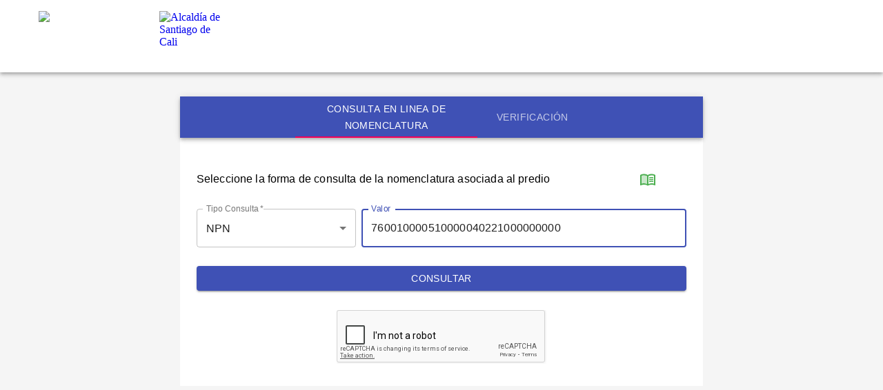

--- FILE ---
content_type: text/html; charset=UTF-8
request_url: https://saul.cali.gov.co/consultarnomenclatura/
body_size: 612
content:
<!doctype html><html lang="en"><head><meta charset="utf-8"/><link rel="icon" href="/consultarnomenclatura/favicon.ico"/><meta name="viewport" content="width=device-width,initial-scale=1"/><meta name="theme-color" content="#000000"/><meta name="description" content="Web site created using create-react-app"/><link rel="apple-touch-icon" href="/consultarnomenclatura/logo192.png"/><link rel="manifest" href="/consultarnomenclatura/manifest.json"/><title>consultanomenclatura</title><style>body{background-color:#f5f5f5}</style><script defer="defer" src="/consultarnomenclatura/static/js/main.5ab381fb.js"></script></head><body><noscript>You need to enable JavaScript to run this app.</noscript><div id="root"></div></body></html>

--- FILE ---
content_type: text/html; charset=utf-8
request_url: https://www.google.com/recaptcha/api2/anchor?ar=1&k=6LdGfTojAAAAAEvNNZqmmJRywWE_nq0lXbku23Jp&co=aHR0cHM6Ly9zYXVsLmNhbGkuZ292LmNvOjQ0Mw..&hl=en&type=image&v=PoyoqOPhxBO7pBk68S4YbpHZ&theme=light&size=normal&badge=bottomright&anchor-ms=20000&execute-ms=30000&cb=5mio4z7eu7lb
body_size: 49342
content:
<!DOCTYPE HTML><html dir="ltr" lang="en"><head><meta http-equiv="Content-Type" content="text/html; charset=UTF-8">
<meta http-equiv="X-UA-Compatible" content="IE=edge">
<title>reCAPTCHA</title>
<style type="text/css">
/* cyrillic-ext */
@font-face {
  font-family: 'Roboto';
  font-style: normal;
  font-weight: 400;
  font-stretch: 100%;
  src: url(//fonts.gstatic.com/s/roboto/v48/KFO7CnqEu92Fr1ME7kSn66aGLdTylUAMa3GUBHMdazTgWw.woff2) format('woff2');
  unicode-range: U+0460-052F, U+1C80-1C8A, U+20B4, U+2DE0-2DFF, U+A640-A69F, U+FE2E-FE2F;
}
/* cyrillic */
@font-face {
  font-family: 'Roboto';
  font-style: normal;
  font-weight: 400;
  font-stretch: 100%;
  src: url(//fonts.gstatic.com/s/roboto/v48/KFO7CnqEu92Fr1ME7kSn66aGLdTylUAMa3iUBHMdazTgWw.woff2) format('woff2');
  unicode-range: U+0301, U+0400-045F, U+0490-0491, U+04B0-04B1, U+2116;
}
/* greek-ext */
@font-face {
  font-family: 'Roboto';
  font-style: normal;
  font-weight: 400;
  font-stretch: 100%;
  src: url(//fonts.gstatic.com/s/roboto/v48/KFO7CnqEu92Fr1ME7kSn66aGLdTylUAMa3CUBHMdazTgWw.woff2) format('woff2');
  unicode-range: U+1F00-1FFF;
}
/* greek */
@font-face {
  font-family: 'Roboto';
  font-style: normal;
  font-weight: 400;
  font-stretch: 100%;
  src: url(//fonts.gstatic.com/s/roboto/v48/KFO7CnqEu92Fr1ME7kSn66aGLdTylUAMa3-UBHMdazTgWw.woff2) format('woff2');
  unicode-range: U+0370-0377, U+037A-037F, U+0384-038A, U+038C, U+038E-03A1, U+03A3-03FF;
}
/* math */
@font-face {
  font-family: 'Roboto';
  font-style: normal;
  font-weight: 400;
  font-stretch: 100%;
  src: url(//fonts.gstatic.com/s/roboto/v48/KFO7CnqEu92Fr1ME7kSn66aGLdTylUAMawCUBHMdazTgWw.woff2) format('woff2');
  unicode-range: U+0302-0303, U+0305, U+0307-0308, U+0310, U+0312, U+0315, U+031A, U+0326-0327, U+032C, U+032F-0330, U+0332-0333, U+0338, U+033A, U+0346, U+034D, U+0391-03A1, U+03A3-03A9, U+03B1-03C9, U+03D1, U+03D5-03D6, U+03F0-03F1, U+03F4-03F5, U+2016-2017, U+2034-2038, U+203C, U+2040, U+2043, U+2047, U+2050, U+2057, U+205F, U+2070-2071, U+2074-208E, U+2090-209C, U+20D0-20DC, U+20E1, U+20E5-20EF, U+2100-2112, U+2114-2115, U+2117-2121, U+2123-214F, U+2190, U+2192, U+2194-21AE, U+21B0-21E5, U+21F1-21F2, U+21F4-2211, U+2213-2214, U+2216-22FF, U+2308-230B, U+2310, U+2319, U+231C-2321, U+2336-237A, U+237C, U+2395, U+239B-23B7, U+23D0, U+23DC-23E1, U+2474-2475, U+25AF, U+25B3, U+25B7, U+25BD, U+25C1, U+25CA, U+25CC, U+25FB, U+266D-266F, U+27C0-27FF, U+2900-2AFF, U+2B0E-2B11, U+2B30-2B4C, U+2BFE, U+3030, U+FF5B, U+FF5D, U+1D400-1D7FF, U+1EE00-1EEFF;
}
/* symbols */
@font-face {
  font-family: 'Roboto';
  font-style: normal;
  font-weight: 400;
  font-stretch: 100%;
  src: url(//fonts.gstatic.com/s/roboto/v48/KFO7CnqEu92Fr1ME7kSn66aGLdTylUAMaxKUBHMdazTgWw.woff2) format('woff2');
  unicode-range: U+0001-000C, U+000E-001F, U+007F-009F, U+20DD-20E0, U+20E2-20E4, U+2150-218F, U+2190, U+2192, U+2194-2199, U+21AF, U+21E6-21F0, U+21F3, U+2218-2219, U+2299, U+22C4-22C6, U+2300-243F, U+2440-244A, U+2460-24FF, U+25A0-27BF, U+2800-28FF, U+2921-2922, U+2981, U+29BF, U+29EB, U+2B00-2BFF, U+4DC0-4DFF, U+FFF9-FFFB, U+10140-1018E, U+10190-1019C, U+101A0, U+101D0-101FD, U+102E0-102FB, U+10E60-10E7E, U+1D2C0-1D2D3, U+1D2E0-1D37F, U+1F000-1F0FF, U+1F100-1F1AD, U+1F1E6-1F1FF, U+1F30D-1F30F, U+1F315, U+1F31C, U+1F31E, U+1F320-1F32C, U+1F336, U+1F378, U+1F37D, U+1F382, U+1F393-1F39F, U+1F3A7-1F3A8, U+1F3AC-1F3AF, U+1F3C2, U+1F3C4-1F3C6, U+1F3CA-1F3CE, U+1F3D4-1F3E0, U+1F3ED, U+1F3F1-1F3F3, U+1F3F5-1F3F7, U+1F408, U+1F415, U+1F41F, U+1F426, U+1F43F, U+1F441-1F442, U+1F444, U+1F446-1F449, U+1F44C-1F44E, U+1F453, U+1F46A, U+1F47D, U+1F4A3, U+1F4B0, U+1F4B3, U+1F4B9, U+1F4BB, U+1F4BF, U+1F4C8-1F4CB, U+1F4D6, U+1F4DA, U+1F4DF, U+1F4E3-1F4E6, U+1F4EA-1F4ED, U+1F4F7, U+1F4F9-1F4FB, U+1F4FD-1F4FE, U+1F503, U+1F507-1F50B, U+1F50D, U+1F512-1F513, U+1F53E-1F54A, U+1F54F-1F5FA, U+1F610, U+1F650-1F67F, U+1F687, U+1F68D, U+1F691, U+1F694, U+1F698, U+1F6AD, U+1F6B2, U+1F6B9-1F6BA, U+1F6BC, U+1F6C6-1F6CF, U+1F6D3-1F6D7, U+1F6E0-1F6EA, U+1F6F0-1F6F3, U+1F6F7-1F6FC, U+1F700-1F7FF, U+1F800-1F80B, U+1F810-1F847, U+1F850-1F859, U+1F860-1F887, U+1F890-1F8AD, U+1F8B0-1F8BB, U+1F8C0-1F8C1, U+1F900-1F90B, U+1F93B, U+1F946, U+1F984, U+1F996, U+1F9E9, U+1FA00-1FA6F, U+1FA70-1FA7C, U+1FA80-1FA89, U+1FA8F-1FAC6, U+1FACE-1FADC, U+1FADF-1FAE9, U+1FAF0-1FAF8, U+1FB00-1FBFF;
}
/* vietnamese */
@font-face {
  font-family: 'Roboto';
  font-style: normal;
  font-weight: 400;
  font-stretch: 100%;
  src: url(//fonts.gstatic.com/s/roboto/v48/KFO7CnqEu92Fr1ME7kSn66aGLdTylUAMa3OUBHMdazTgWw.woff2) format('woff2');
  unicode-range: U+0102-0103, U+0110-0111, U+0128-0129, U+0168-0169, U+01A0-01A1, U+01AF-01B0, U+0300-0301, U+0303-0304, U+0308-0309, U+0323, U+0329, U+1EA0-1EF9, U+20AB;
}
/* latin-ext */
@font-face {
  font-family: 'Roboto';
  font-style: normal;
  font-weight: 400;
  font-stretch: 100%;
  src: url(//fonts.gstatic.com/s/roboto/v48/KFO7CnqEu92Fr1ME7kSn66aGLdTylUAMa3KUBHMdazTgWw.woff2) format('woff2');
  unicode-range: U+0100-02BA, U+02BD-02C5, U+02C7-02CC, U+02CE-02D7, U+02DD-02FF, U+0304, U+0308, U+0329, U+1D00-1DBF, U+1E00-1E9F, U+1EF2-1EFF, U+2020, U+20A0-20AB, U+20AD-20C0, U+2113, U+2C60-2C7F, U+A720-A7FF;
}
/* latin */
@font-face {
  font-family: 'Roboto';
  font-style: normal;
  font-weight: 400;
  font-stretch: 100%;
  src: url(//fonts.gstatic.com/s/roboto/v48/KFO7CnqEu92Fr1ME7kSn66aGLdTylUAMa3yUBHMdazQ.woff2) format('woff2');
  unicode-range: U+0000-00FF, U+0131, U+0152-0153, U+02BB-02BC, U+02C6, U+02DA, U+02DC, U+0304, U+0308, U+0329, U+2000-206F, U+20AC, U+2122, U+2191, U+2193, U+2212, U+2215, U+FEFF, U+FFFD;
}
/* cyrillic-ext */
@font-face {
  font-family: 'Roboto';
  font-style: normal;
  font-weight: 500;
  font-stretch: 100%;
  src: url(//fonts.gstatic.com/s/roboto/v48/KFO7CnqEu92Fr1ME7kSn66aGLdTylUAMa3GUBHMdazTgWw.woff2) format('woff2');
  unicode-range: U+0460-052F, U+1C80-1C8A, U+20B4, U+2DE0-2DFF, U+A640-A69F, U+FE2E-FE2F;
}
/* cyrillic */
@font-face {
  font-family: 'Roboto';
  font-style: normal;
  font-weight: 500;
  font-stretch: 100%;
  src: url(//fonts.gstatic.com/s/roboto/v48/KFO7CnqEu92Fr1ME7kSn66aGLdTylUAMa3iUBHMdazTgWw.woff2) format('woff2');
  unicode-range: U+0301, U+0400-045F, U+0490-0491, U+04B0-04B1, U+2116;
}
/* greek-ext */
@font-face {
  font-family: 'Roboto';
  font-style: normal;
  font-weight: 500;
  font-stretch: 100%;
  src: url(//fonts.gstatic.com/s/roboto/v48/KFO7CnqEu92Fr1ME7kSn66aGLdTylUAMa3CUBHMdazTgWw.woff2) format('woff2');
  unicode-range: U+1F00-1FFF;
}
/* greek */
@font-face {
  font-family: 'Roboto';
  font-style: normal;
  font-weight: 500;
  font-stretch: 100%;
  src: url(//fonts.gstatic.com/s/roboto/v48/KFO7CnqEu92Fr1ME7kSn66aGLdTylUAMa3-UBHMdazTgWw.woff2) format('woff2');
  unicode-range: U+0370-0377, U+037A-037F, U+0384-038A, U+038C, U+038E-03A1, U+03A3-03FF;
}
/* math */
@font-face {
  font-family: 'Roboto';
  font-style: normal;
  font-weight: 500;
  font-stretch: 100%;
  src: url(//fonts.gstatic.com/s/roboto/v48/KFO7CnqEu92Fr1ME7kSn66aGLdTylUAMawCUBHMdazTgWw.woff2) format('woff2');
  unicode-range: U+0302-0303, U+0305, U+0307-0308, U+0310, U+0312, U+0315, U+031A, U+0326-0327, U+032C, U+032F-0330, U+0332-0333, U+0338, U+033A, U+0346, U+034D, U+0391-03A1, U+03A3-03A9, U+03B1-03C9, U+03D1, U+03D5-03D6, U+03F0-03F1, U+03F4-03F5, U+2016-2017, U+2034-2038, U+203C, U+2040, U+2043, U+2047, U+2050, U+2057, U+205F, U+2070-2071, U+2074-208E, U+2090-209C, U+20D0-20DC, U+20E1, U+20E5-20EF, U+2100-2112, U+2114-2115, U+2117-2121, U+2123-214F, U+2190, U+2192, U+2194-21AE, U+21B0-21E5, U+21F1-21F2, U+21F4-2211, U+2213-2214, U+2216-22FF, U+2308-230B, U+2310, U+2319, U+231C-2321, U+2336-237A, U+237C, U+2395, U+239B-23B7, U+23D0, U+23DC-23E1, U+2474-2475, U+25AF, U+25B3, U+25B7, U+25BD, U+25C1, U+25CA, U+25CC, U+25FB, U+266D-266F, U+27C0-27FF, U+2900-2AFF, U+2B0E-2B11, U+2B30-2B4C, U+2BFE, U+3030, U+FF5B, U+FF5D, U+1D400-1D7FF, U+1EE00-1EEFF;
}
/* symbols */
@font-face {
  font-family: 'Roboto';
  font-style: normal;
  font-weight: 500;
  font-stretch: 100%;
  src: url(//fonts.gstatic.com/s/roboto/v48/KFO7CnqEu92Fr1ME7kSn66aGLdTylUAMaxKUBHMdazTgWw.woff2) format('woff2');
  unicode-range: U+0001-000C, U+000E-001F, U+007F-009F, U+20DD-20E0, U+20E2-20E4, U+2150-218F, U+2190, U+2192, U+2194-2199, U+21AF, U+21E6-21F0, U+21F3, U+2218-2219, U+2299, U+22C4-22C6, U+2300-243F, U+2440-244A, U+2460-24FF, U+25A0-27BF, U+2800-28FF, U+2921-2922, U+2981, U+29BF, U+29EB, U+2B00-2BFF, U+4DC0-4DFF, U+FFF9-FFFB, U+10140-1018E, U+10190-1019C, U+101A0, U+101D0-101FD, U+102E0-102FB, U+10E60-10E7E, U+1D2C0-1D2D3, U+1D2E0-1D37F, U+1F000-1F0FF, U+1F100-1F1AD, U+1F1E6-1F1FF, U+1F30D-1F30F, U+1F315, U+1F31C, U+1F31E, U+1F320-1F32C, U+1F336, U+1F378, U+1F37D, U+1F382, U+1F393-1F39F, U+1F3A7-1F3A8, U+1F3AC-1F3AF, U+1F3C2, U+1F3C4-1F3C6, U+1F3CA-1F3CE, U+1F3D4-1F3E0, U+1F3ED, U+1F3F1-1F3F3, U+1F3F5-1F3F7, U+1F408, U+1F415, U+1F41F, U+1F426, U+1F43F, U+1F441-1F442, U+1F444, U+1F446-1F449, U+1F44C-1F44E, U+1F453, U+1F46A, U+1F47D, U+1F4A3, U+1F4B0, U+1F4B3, U+1F4B9, U+1F4BB, U+1F4BF, U+1F4C8-1F4CB, U+1F4D6, U+1F4DA, U+1F4DF, U+1F4E3-1F4E6, U+1F4EA-1F4ED, U+1F4F7, U+1F4F9-1F4FB, U+1F4FD-1F4FE, U+1F503, U+1F507-1F50B, U+1F50D, U+1F512-1F513, U+1F53E-1F54A, U+1F54F-1F5FA, U+1F610, U+1F650-1F67F, U+1F687, U+1F68D, U+1F691, U+1F694, U+1F698, U+1F6AD, U+1F6B2, U+1F6B9-1F6BA, U+1F6BC, U+1F6C6-1F6CF, U+1F6D3-1F6D7, U+1F6E0-1F6EA, U+1F6F0-1F6F3, U+1F6F7-1F6FC, U+1F700-1F7FF, U+1F800-1F80B, U+1F810-1F847, U+1F850-1F859, U+1F860-1F887, U+1F890-1F8AD, U+1F8B0-1F8BB, U+1F8C0-1F8C1, U+1F900-1F90B, U+1F93B, U+1F946, U+1F984, U+1F996, U+1F9E9, U+1FA00-1FA6F, U+1FA70-1FA7C, U+1FA80-1FA89, U+1FA8F-1FAC6, U+1FACE-1FADC, U+1FADF-1FAE9, U+1FAF0-1FAF8, U+1FB00-1FBFF;
}
/* vietnamese */
@font-face {
  font-family: 'Roboto';
  font-style: normal;
  font-weight: 500;
  font-stretch: 100%;
  src: url(//fonts.gstatic.com/s/roboto/v48/KFO7CnqEu92Fr1ME7kSn66aGLdTylUAMa3OUBHMdazTgWw.woff2) format('woff2');
  unicode-range: U+0102-0103, U+0110-0111, U+0128-0129, U+0168-0169, U+01A0-01A1, U+01AF-01B0, U+0300-0301, U+0303-0304, U+0308-0309, U+0323, U+0329, U+1EA0-1EF9, U+20AB;
}
/* latin-ext */
@font-face {
  font-family: 'Roboto';
  font-style: normal;
  font-weight: 500;
  font-stretch: 100%;
  src: url(//fonts.gstatic.com/s/roboto/v48/KFO7CnqEu92Fr1ME7kSn66aGLdTylUAMa3KUBHMdazTgWw.woff2) format('woff2');
  unicode-range: U+0100-02BA, U+02BD-02C5, U+02C7-02CC, U+02CE-02D7, U+02DD-02FF, U+0304, U+0308, U+0329, U+1D00-1DBF, U+1E00-1E9F, U+1EF2-1EFF, U+2020, U+20A0-20AB, U+20AD-20C0, U+2113, U+2C60-2C7F, U+A720-A7FF;
}
/* latin */
@font-face {
  font-family: 'Roboto';
  font-style: normal;
  font-weight: 500;
  font-stretch: 100%;
  src: url(//fonts.gstatic.com/s/roboto/v48/KFO7CnqEu92Fr1ME7kSn66aGLdTylUAMa3yUBHMdazQ.woff2) format('woff2');
  unicode-range: U+0000-00FF, U+0131, U+0152-0153, U+02BB-02BC, U+02C6, U+02DA, U+02DC, U+0304, U+0308, U+0329, U+2000-206F, U+20AC, U+2122, U+2191, U+2193, U+2212, U+2215, U+FEFF, U+FFFD;
}
/* cyrillic-ext */
@font-face {
  font-family: 'Roboto';
  font-style: normal;
  font-weight: 900;
  font-stretch: 100%;
  src: url(//fonts.gstatic.com/s/roboto/v48/KFO7CnqEu92Fr1ME7kSn66aGLdTylUAMa3GUBHMdazTgWw.woff2) format('woff2');
  unicode-range: U+0460-052F, U+1C80-1C8A, U+20B4, U+2DE0-2DFF, U+A640-A69F, U+FE2E-FE2F;
}
/* cyrillic */
@font-face {
  font-family: 'Roboto';
  font-style: normal;
  font-weight: 900;
  font-stretch: 100%;
  src: url(//fonts.gstatic.com/s/roboto/v48/KFO7CnqEu92Fr1ME7kSn66aGLdTylUAMa3iUBHMdazTgWw.woff2) format('woff2');
  unicode-range: U+0301, U+0400-045F, U+0490-0491, U+04B0-04B1, U+2116;
}
/* greek-ext */
@font-face {
  font-family: 'Roboto';
  font-style: normal;
  font-weight: 900;
  font-stretch: 100%;
  src: url(//fonts.gstatic.com/s/roboto/v48/KFO7CnqEu92Fr1ME7kSn66aGLdTylUAMa3CUBHMdazTgWw.woff2) format('woff2');
  unicode-range: U+1F00-1FFF;
}
/* greek */
@font-face {
  font-family: 'Roboto';
  font-style: normal;
  font-weight: 900;
  font-stretch: 100%;
  src: url(//fonts.gstatic.com/s/roboto/v48/KFO7CnqEu92Fr1ME7kSn66aGLdTylUAMa3-UBHMdazTgWw.woff2) format('woff2');
  unicode-range: U+0370-0377, U+037A-037F, U+0384-038A, U+038C, U+038E-03A1, U+03A3-03FF;
}
/* math */
@font-face {
  font-family: 'Roboto';
  font-style: normal;
  font-weight: 900;
  font-stretch: 100%;
  src: url(//fonts.gstatic.com/s/roboto/v48/KFO7CnqEu92Fr1ME7kSn66aGLdTylUAMawCUBHMdazTgWw.woff2) format('woff2');
  unicode-range: U+0302-0303, U+0305, U+0307-0308, U+0310, U+0312, U+0315, U+031A, U+0326-0327, U+032C, U+032F-0330, U+0332-0333, U+0338, U+033A, U+0346, U+034D, U+0391-03A1, U+03A3-03A9, U+03B1-03C9, U+03D1, U+03D5-03D6, U+03F0-03F1, U+03F4-03F5, U+2016-2017, U+2034-2038, U+203C, U+2040, U+2043, U+2047, U+2050, U+2057, U+205F, U+2070-2071, U+2074-208E, U+2090-209C, U+20D0-20DC, U+20E1, U+20E5-20EF, U+2100-2112, U+2114-2115, U+2117-2121, U+2123-214F, U+2190, U+2192, U+2194-21AE, U+21B0-21E5, U+21F1-21F2, U+21F4-2211, U+2213-2214, U+2216-22FF, U+2308-230B, U+2310, U+2319, U+231C-2321, U+2336-237A, U+237C, U+2395, U+239B-23B7, U+23D0, U+23DC-23E1, U+2474-2475, U+25AF, U+25B3, U+25B7, U+25BD, U+25C1, U+25CA, U+25CC, U+25FB, U+266D-266F, U+27C0-27FF, U+2900-2AFF, U+2B0E-2B11, U+2B30-2B4C, U+2BFE, U+3030, U+FF5B, U+FF5D, U+1D400-1D7FF, U+1EE00-1EEFF;
}
/* symbols */
@font-face {
  font-family: 'Roboto';
  font-style: normal;
  font-weight: 900;
  font-stretch: 100%;
  src: url(//fonts.gstatic.com/s/roboto/v48/KFO7CnqEu92Fr1ME7kSn66aGLdTylUAMaxKUBHMdazTgWw.woff2) format('woff2');
  unicode-range: U+0001-000C, U+000E-001F, U+007F-009F, U+20DD-20E0, U+20E2-20E4, U+2150-218F, U+2190, U+2192, U+2194-2199, U+21AF, U+21E6-21F0, U+21F3, U+2218-2219, U+2299, U+22C4-22C6, U+2300-243F, U+2440-244A, U+2460-24FF, U+25A0-27BF, U+2800-28FF, U+2921-2922, U+2981, U+29BF, U+29EB, U+2B00-2BFF, U+4DC0-4DFF, U+FFF9-FFFB, U+10140-1018E, U+10190-1019C, U+101A0, U+101D0-101FD, U+102E0-102FB, U+10E60-10E7E, U+1D2C0-1D2D3, U+1D2E0-1D37F, U+1F000-1F0FF, U+1F100-1F1AD, U+1F1E6-1F1FF, U+1F30D-1F30F, U+1F315, U+1F31C, U+1F31E, U+1F320-1F32C, U+1F336, U+1F378, U+1F37D, U+1F382, U+1F393-1F39F, U+1F3A7-1F3A8, U+1F3AC-1F3AF, U+1F3C2, U+1F3C4-1F3C6, U+1F3CA-1F3CE, U+1F3D4-1F3E0, U+1F3ED, U+1F3F1-1F3F3, U+1F3F5-1F3F7, U+1F408, U+1F415, U+1F41F, U+1F426, U+1F43F, U+1F441-1F442, U+1F444, U+1F446-1F449, U+1F44C-1F44E, U+1F453, U+1F46A, U+1F47D, U+1F4A3, U+1F4B0, U+1F4B3, U+1F4B9, U+1F4BB, U+1F4BF, U+1F4C8-1F4CB, U+1F4D6, U+1F4DA, U+1F4DF, U+1F4E3-1F4E6, U+1F4EA-1F4ED, U+1F4F7, U+1F4F9-1F4FB, U+1F4FD-1F4FE, U+1F503, U+1F507-1F50B, U+1F50D, U+1F512-1F513, U+1F53E-1F54A, U+1F54F-1F5FA, U+1F610, U+1F650-1F67F, U+1F687, U+1F68D, U+1F691, U+1F694, U+1F698, U+1F6AD, U+1F6B2, U+1F6B9-1F6BA, U+1F6BC, U+1F6C6-1F6CF, U+1F6D3-1F6D7, U+1F6E0-1F6EA, U+1F6F0-1F6F3, U+1F6F7-1F6FC, U+1F700-1F7FF, U+1F800-1F80B, U+1F810-1F847, U+1F850-1F859, U+1F860-1F887, U+1F890-1F8AD, U+1F8B0-1F8BB, U+1F8C0-1F8C1, U+1F900-1F90B, U+1F93B, U+1F946, U+1F984, U+1F996, U+1F9E9, U+1FA00-1FA6F, U+1FA70-1FA7C, U+1FA80-1FA89, U+1FA8F-1FAC6, U+1FACE-1FADC, U+1FADF-1FAE9, U+1FAF0-1FAF8, U+1FB00-1FBFF;
}
/* vietnamese */
@font-face {
  font-family: 'Roboto';
  font-style: normal;
  font-weight: 900;
  font-stretch: 100%;
  src: url(//fonts.gstatic.com/s/roboto/v48/KFO7CnqEu92Fr1ME7kSn66aGLdTylUAMa3OUBHMdazTgWw.woff2) format('woff2');
  unicode-range: U+0102-0103, U+0110-0111, U+0128-0129, U+0168-0169, U+01A0-01A1, U+01AF-01B0, U+0300-0301, U+0303-0304, U+0308-0309, U+0323, U+0329, U+1EA0-1EF9, U+20AB;
}
/* latin-ext */
@font-face {
  font-family: 'Roboto';
  font-style: normal;
  font-weight: 900;
  font-stretch: 100%;
  src: url(//fonts.gstatic.com/s/roboto/v48/KFO7CnqEu92Fr1ME7kSn66aGLdTylUAMa3KUBHMdazTgWw.woff2) format('woff2');
  unicode-range: U+0100-02BA, U+02BD-02C5, U+02C7-02CC, U+02CE-02D7, U+02DD-02FF, U+0304, U+0308, U+0329, U+1D00-1DBF, U+1E00-1E9F, U+1EF2-1EFF, U+2020, U+20A0-20AB, U+20AD-20C0, U+2113, U+2C60-2C7F, U+A720-A7FF;
}
/* latin */
@font-face {
  font-family: 'Roboto';
  font-style: normal;
  font-weight: 900;
  font-stretch: 100%;
  src: url(//fonts.gstatic.com/s/roboto/v48/KFO7CnqEu92Fr1ME7kSn66aGLdTylUAMa3yUBHMdazQ.woff2) format('woff2');
  unicode-range: U+0000-00FF, U+0131, U+0152-0153, U+02BB-02BC, U+02C6, U+02DA, U+02DC, U+0304, U+0308, U+0329, U+2000-206F, U+20AC, U+2122, U+2191, U+2193, U+2212, U+2215, U+FEFF, U+FFFD;
}

</style>
<link rel="stylesheet" type="text/css" href="https://www.gstatic.com/recaptcha/releases/PoyoqOPhxBO7pBk68S4YbpHZ/styles__ltr.css">
<script nonce="fFOgJ1YnWsIjdxDgtC0bwQ" type="text/javascript">window['__recaptcha_api'] = 'https://www.google.com/recaptcha/api2/';</script>
<script type="text/javascript" src="https://www.gstatic.com/recaptcha/releases/PoyoqOPhxBO7pBk68S4YbpHZ/recaptcha__en.js" nonce="fFOgJ1YnWsIjdxDgtC0bwQ">
      
    </script></head>
<body><div id="rc-anchor-alert" class="rc-anchor-alert"></div>
<input type="hidden" id="recaptcha-token" value="[base64]">
<script type="text/javascript" nonce="fFOgJ1YnWsIjdxDgtC0bwQ">
      recaptcha.anchor.Main.init("[\x22ainput\x22,[\x22bgdata\x22,\x22\x22,\[base64]/[base64]/[base64]/bmV3IHJbeF0oY1swXSk6RT09Mj9uZXcgclt4XShjWzBdLGNbMV0pOkU9PTM/bmV3IHJbeF0oY1swXSxjWzFdLGNbMl0pOkU9PTQ/[base64]/[base64]/[base64]/[base64]/[base64]/[base64]/[base64]/[base64]\x22,\[base64]\x22,\x22InzCgGE3wqbDtGPDjsKdw5jCpUU1w7DCqg0Fwp3Cr8ORwoLDtsKmEGvCgMKmDQYbwokQwoVZwqrDhnjCrC/DpEVUV8KGw4YTfcKHwpIwXWjDlsOSPCFCNMKIw6vDnh3CugsrFH9Mw4rCqMOYUcO6w5xmwoVIwoYLw5xYbsKsw5TDj8OpIhnDlsO/wonCvcOdLFPCgcKxwr/CtHDDnHvDrcOybQQrf8K9w5VIw6TDlkPDkcO7N8KyXzjDkm7DjsKbB8OcJG0fw7gTU8Ohwo4PNMORGDICwq/CjcOBwoN3wrY0SVrDvl0bwrTDnsKVwpTDksKdwqFtHiPCusKxOW4FwrHDjsKGCRYGMcOIwrHCqgrDg8OgYHQIwovCrMK5NcOaTVDCjMOXw4vDgMKxw6DDpX5zw4ZCQBpbw69VXG40A3PDssOrO23ClUnCm0fDvsO/GEfCucKKLjjCuGHCn3FVIsOTwqHCukTDpV4fJV7DoELDpcKcwrMzPlYGZsOlQMKHwrDCqMOXKTTDrgTDl8OkN8OAwp7DscKJYGTDnFTDnw9MwojCtcO8FsOwYzprbX7CscKvAMOCJcKRDWnCocKzAsKtSwDDpz/Dp8OtJMKgwqZOwqfCi8Odw5TDhgwaHE3DrWcQwqPCqsKuUsKDwpTDozXCq8KewrrDscKnOUrCrMOiPEkHw5cpCEXCh8OXw63Dp8O/KVNBw5g7w5nDj3VOw407dFrChS1nw5/DlGDDnAHDu8KWeiHDvcOnwrbDjsKRw4w4XyA1w68bGcO8fcOECXvCqsKjwqfCo8OeIMOEwoonHcOKwo7Cn8Kqw7plMcKUUcK7eQXCq8Ovwr8+wodhwpXDn1HCrcOSw7PCrwTDlcKzwo/DncKfIsOxdVRSw7/[base64]/w58VUX7ClcK1QwQCwqNpw7PCqMK0w6/DhsOmd8Kywq9ffjLDosOEScKqUMOkaMO7wpnCiTXChMKkw7nCvVlsNlMKw5lkVwfCssKrEXlPC2FIw4hjw67Cn8OCLC3CkcOROHrDqsOrw7fCm1XCmcKcdMKLTcKcwrdBwoE7w4/DuhzCvGvCpcK1w5N7UFBnI8KFwr7DjkLDncKdKC3DsUogwobCsMOnwpgAwrXCkcOnwr/DgxjDlmo0cmHCkRUeH8KXXMOnw70IXcKrSMOzE30Pw63CoMOEcA/CgcKhwoQ/X0zCocK3w6tRwrAAEMO9AsKUOiLCo1FJG8K6w4HCkTttVsOGMsOewrcZasOXwrAwCH43wr0aD2XCisKHw79RST7Dh0d4EiLCthstNMOwwrXCpAIhw43Ds8K0w5lKG8KWw4rDsMOELcOew4HDgDXCjBgIS8KSwog/w51HGsKHwqk9WsKLw4XCmH98CTXDtxUtZVxaw4fCmVjCqsK9w7DDizBZIsKGcyjCrn3DvDPDpRnDiwbDj8KMw5jDpxxzwpQmLsOpwp/CmELCv8KdbMOcw6rDkiU9SBHDlsOTwqbDtlUmG3zDjsKrWMKQw71IwrTDvMO8d1jCp1jDkjbCicKXwrrDnXJnSsO6bcOXEcK2wpZiwo/CsybDlcOTw6MMPcKDSMKvQ8OKVMKWw7Vfw4otwpsxXsKmwqzDvcKxw6Fmw7vDkMOTw599wqsCwqMlw4TDrmZIw5kcw7/CtsKVwrPCghzCk13CryLDlTXDo8OJwqPCh8KAw45FZxgMNXpYHV/CrT7Dj8OMwrbDjcKKScKGw7JsairCo3IrYSvDqXtkccOQHcKBOizCuVrDrgjCsmfDjjjCoMOMD3N/[base64]/Ck8KWWxwDDXsVw6YpHC0tw4YgwpVJBsKZMcOEwrUcPmLCjAzDkVjCp8OZw6poeRlrwq3DrcKRCsO4esKMw5bCuMOGUn9lOx/[base64]/DvnLCnMKpwqBawpEXE8KKBMKaLMOpcA0VwoJTGsK4woTCq1bCsDNCwr/CksKJGcO8w4UqbcKMVBcgwoJewpoTScKHMsKScMOqSEZEwrvChsOPB0g/Ql14D0hkR1DDmnNTBMO1QsOVwozDl8KiTjVBfMO5NwwuUcKVw43DlQthwqdsUg/CkkdUdlfDuMO4w6zDisKeKSzCqGVaEDjCilTDkMKuBHzCvRgDw7LCi8KSw5zDgBLDk3ECw67ChMOawoUUw5HCjsOZf8OsM8Ktw6/CucO8OgMaNUTCrMOwK8ODwpslGcKCHgnDpsO1DsKKPzbDoXPCpsOww5XCtE3DkcKMIcOyw5/[base64]/Cq8KdYhHDpEkAw5JEwqjCugoPwppLwpBGb1vCjwUiHF4Pw4/Dl8OtPMKVHW/Dt8OlwqBvw6/DoMOmAsO6wrQ8wqE/BUAqwotfClrCgw/CmCrClXrCsSvCgHlKw7jDuybDmMOQwo/CuirDssKkXFlOw6ZRw5AmwpTCmcOMVCJUwp83wpoGQcKvWMO7c8KwWnBHe8KbGBHDncO2Z8KKeUJ9wq/DvMOBw6LDucK6QVYow59PMF/DjRnDrsOrHsOpw7PDmxbCgsOQw7NnwqI1wqJXw6dqw67ClCJBw68sbBZ0wpDDhcKaw53CgsO8wpjDjcKswoMqGDh/VsKLw59KTGNaQSJ9GnTDrsKAwrMaIsKrw4kUacK6ABfCixbCq8O2wqDDh1Zaw7jCm1MBKcKTwofClEYrFsORWVLDtMKMw5bDqsK6NsOffMOAwpnCsivDkyZENmjDqMKTOMKgwq7Cv1/DiMKjw613w6bCr2/DuE/[base64]/GFV/FEA8DcOUwrZXwrxbIClBw5RdwoTCjsOYw5XDkMOHwqpmasKOw6tew7TCu8ORw6F5TMOuRjDDj8KWwopHMsKyw6vCmcKGVsKYw65vw49Sw6tMwpXDgMKdw70rw4vCkGTDrG0Nw5XDjE7CmRZNVknDqX/DmMKJw6bCkW3Dn8KPw5/CjQLDrsOJIsKRw5nCisOldkhvwo/DuMKUAEfDmyJtw7fDojwdwqAUCCnDugN8wqY7PjzDkBvDjEbCtH5NPm4TG8K5w7ZdAsKpSSzDv8OrwrbDlsOtZsOUSsKcwqXDqXTDnsKGSUodw4fDnyPDmcORMMOdH8OUw47DisKYM8K2w5rCgMO/QcO6w73DtcKywq3CusOpfy9Yw7PDrlXCpsKiw6RUNsKnw40NI8O7WsOkQzTCqMKzRMOSScOwwotNTMKGwoPDlEt2wokfVj8kDMKteh7CmXcFMsOoRMOQw4jDoHPCnEbDuUYQw4XClnw8wrrCqzt1PUXDh8Oew7p5w7RrOxvCjGxewo3CgXg5SU/Dv8OFwrjDvhFNfcKAw6dEw5fDhMKgw5LDmMO0NcO1wqAAfcKpDsOdd8KeYHQSw7LCucO4L8Oifx0YUcOoJAHClMODw719BQnDhXvCuQ7ClMOZw5HDuT/CtA3Cl8Oowq5+wq9HwrViwpfCvsKvw7TCsx5Awq1ETkvCmsKtwog2BmdYQThUUmLCp8KoTyBDDi5KSsOnHMOqFMKdTxnCjMOZFQHClcK8fsKbwp3Digh4UjUAwq16YsOXwp/DlTVeKcO5UwjCmsObw716w7M6McOaDxLDmi7CiTw1w6wdw4zDncK+w6DCt1YjKH5KfsOTR8OpNcO1wrnDnTdgw7zCtsO5W2gNVcO1HcOfw5zDgsKlbzfDmMOFw7g+w7hzTgjDscOTRi/CrjR+w6XCh8KgdcKRwp7CglgNw5/DjsKDH8OJM8Ofwo0pMXzCqxA0SkBtwrbCiAIbDsKQwp3ChBXDg8O/wrxpCFjCrzzCg8OXwrMpKUl3wpIOa0/CjirCmsO7fg4YwrPDgBh5VFkMMxphdRLDt2JBw5c7wqlhCcKhw75OXsO9RMK9wrJtw5gDXg87wr/DtHo9w4NvB8OdwoURwofDgA/CkDMZccOdw51Mw6FcXsKgwoHDninDiyrDrMKIw7rDqFVlQHJsw7XDsAUbw6/CmzHCrkzCiWsBwq1GP8KiwoEvwrt0w58gAMKNw4vCn8Kcw6hTSgTDssO1IQssUcKLccOMJA/DpMObAcKMTARie8K4YmrCmMKEw4/DncOuNy/DlMO1w4rDgcK6JU8CwqLCp23CuUYtwoUPBsKrw78jwrpVWsK8w5PDhSrCkwp+wp/Ci8KUQTfDl8Ocw6MWCMKRAQXDsUTDhsOUw7vDumvCjMK+fhvDngvDqwtwXMOXw6YVw4ARw5wQwqlZwpguPn5HJnJzcMOgw4jDkMK3YX7DonvCl8OWw69rwofCpcKGBzLCm3ZxbcOnIsKbNhfDgnkeHMKzcQ/CnX/CpHdDwo4/dk3DryN9w5M6XXbDrjTCtsKIQA7Co1TDmm7CmsOYN3BTI0xrwoJywqINwpZsbQd9w6bCt8K3w7/[base64]/DjBjDoAUYw7/CgVQJRsK6wovDmXtcBjcawqrDtMKvW1YCO8OKTcKgw6bCrSjCo8ODKMKWw5FzwpjDtMKFw7/[base64]/Dv8KfZMKBw5/Cnm0+QMOJw5zClsKSKwzDiVURQMOcI2Qww5fDj8OPWXzCunU4WcO2wqJxPENSf0LDscOlw7V9bsOpNTnCkR/[base64]/WcOFbMKRw7lFMMKjw4gMHwXCoMKLwp3CmW0Mwo3DsjTDoQXCoi9IPWJ3wonCm1nCmsOZB8OkwogaAcKlN8OjwrDCn1ZDU2o2H8KAw7Mdw6RGwrBUw6HDpx3Co8Kyw7Utw4jCvFkSw5EBd8OGIl/ClMKSw5zDmy/[base64]/ClWIjG0cfw7oXw7/DnnTCt3vDgsOowrMjwqXCiFt3GQ5Ow5/CrHwXLz9kARvCkcOGw5EawoM6w4UyPcKIOMKZw4sCwoQ/XH7DtcKqwq5Fw6PCqjAzwpMlV8K3w53DvsKqZ8KhBkTDoMKHw4vDhyV9cDYzwo8BBMKcB8KcUTTCu8O2w4TDnsOQLcO/FH8nNkhEwpbCgwkBw53DiQ/CmF8dwoDCn8OUw5PDmyjDksKXHGcwOcKTw5fDuVltwoHDu8OnwoPDq8KABzDCgn4eKyUdbwLDmnLCkGfDiFMOwpERwqLDgMO9W28Lw6LDqcO7w5kwe1fDo8KnC8O3EcOzBcK/wqh6EUgGw5FPw6XDnUDDoMKPfcKLw7/Dr8KZw57DiQJTMll9w6tuPsK0w6FxNRfCpRDCtsONw7vDtcKlw4XCtcK/NGfDicKbwqXCn1DCkMKfH27CpcK7w7bDoGHCvSgjwq9Bw6DDocOAYWpjIyTCo8OMw6vDhMK0Q8O7CsO/CMK5JsKeOMOkCg3CggwFHcK3wpfCn8KTwqjCsToGBcKTwp/DtMOoRFEXwrTDqMKXBXPCv1ssVCbCoCU9W8OZORnCqBQKcFfChMOfdDXCtEkxwpxpPMOJJMKRwpfDkcOuwp1TwpnCljvDu8KTwo/Cs1AHw5nCksKgwqs3wp56McOQw6VFK8KFUEcfwozCmsKHw6hUwoxNwr7DjcKDZ8ODSsOsIsKLK8Kxw7c4PCXDsUzDgsK/wrp6VsOMR8K/HXLDucKqwpgfwonCvT3CoHXCjMKRwoh3w5cGX8Kwwp3DkcOdI8K8U8OqwqLDv0Usw6xJWzVwwpQUwpMXwroISSw+wq/[base64]/DiMK8BGUmwoLCqsOsYsOeflfDk8OMRAPChMOCwrInwpYxwonDncKqB1xkK8O5cHrCu2wgXsK0OCvChsOUwoxhVTPCp2LCiiPDuCfDmjJzw4hew4XDsHzCnSEcc8KaUn0lw4XDtsOtKXTChW/CusO0w7Rew7gBwq9ZRAjCumfCiMKlw6gjwqp7TSgWw444ZsOpScOkPMK1wpRQwofDiCs2wo/[base64]/UVfColzDikXDj8OwGMKtwqTDmz/CqzfDscOXaXspS8OfOsKba2YfIUVWwrTCgldXw7LCmsKuwrAww5rCgsKIw5I1J1QSBcOgw5/DjyNMNsO+GDIDBCxcw5EADMKMwrHCsDxyOFlPCsO9wr8gwr4Fw53DhcOUwqMLWsKKM8OaHwDDvMOqwoZ9f8K3AC1PX8O3DwfDkiIXw4cEMsO/GcKhwqZUYywQW8KWNi/DkRknUi3Cl3jCljZwU8O4w7vCr8KPKCNywoIEwoNXw4l/[base64]/Dqz4nwrXDhMKDdyvCgcOvZMKBwpgNw67DqDlMwrZJCkILwqHDhE/Cu8OeTsOlw4/[base64]/QyJ/wrjCicKFIMKtD8KLWMO3ZMOWbMKTPXQ5F8Kqwosgwq7CqMK2w65HIDbCtMO2wpjCsy16GRIKwqTCtkgLw5PDnkLDscKiwqcwZCvCm8K6Yy7DhcOdUlPCjhjCgHBtdsKJw7nDucKrwqgNL8KqeMKgwpI+wq/CrE5zVMOlVMOOcwcAw5vDqEVJwostJcKfRsKuBkHDqEQsE8OIw7LCoTTCocOSbsOUZnoWAn1qw5VwAj/DgmMYw6PDklvCtVdzMQXDniDDhsOEw6ENwoDCt8KgN8KXGDtIcsKww7MEBhrDpsKRO8ORwonCoDMROcOjw7M3PMOvw7sAfAxzwq0sw5HDr1FlCMOTw7vDlMOFdcOzw6xGwrszwrpPw4J+JCsAw5TCrMOxBHTCmE0XC8OqLsOubcKgw7AsVyzDrcOpwp/ClcKOw4vDpjPClBLCmgrCoXXDvSjCrcObw5PDpGPCln1OXcKUwrfCmgvCrFjCpkU/w6BJwprDpsKUw7/DgDstC8OBw7HDgsO6RMOVwoLDkMKBw4jCnXxyw41LwrJAw7lYwo7CiTNzwo9UBETDgsOHFjfDtFfDvsObB8OPw4pEw49COMOtw5zDncOKFUHCuTgtFRjDggJUwpZkwprDrFkSGzrCqRw3RMKJFX5Jw7dJEzxaw6PDkMKKLk95woRUwqIRw4ESPcK0U8O/[base64]/DrMK/w6tKUMO2wq3DrcOlAATCvDXCvMKtwrBvwosKw5ZsOGDCuzNmw4kSLCnCiMOfR8KpeWbCrVMSFcO8wqIReko5G8Oew6jCmQQwwo7CjsOYw5vDhMOoJAtHP8OIwqLCo8KATSDCl8K9w5DCmijCrsOTwr/[base64]/USY9wo19wqPDqsKsOsOkNgTCsMOXw7FFw5PDq8KeYcKOw4XDhMOEwr4owqvCrcO0GlDDiV0Hwq3DlMKDYDFlKMOEWH7Dl8KAw7tPwq/CgsOMwos7wrnDu1NJw653wqEPwp48VxTCoU/CimbCrHLCl8OLa0nChnZPe8KnYz3CgsO6w5UZGUFvVF9iEcOiw5TCiMO6AFbDqDUzCDcybmHCvwFYWg4VXxdbb8OXbR7Dr8ORc8KhwpfDnMO/ZD4CYwDCosO+ZcK6w5nDoG/[base64]/wrUUw6rCscKpIWvDmiRaesOfb8K5wpjCvcOuVwFGFMOuw7/DkSfCkMOJw7LDssOjJMKrHTFHTAQhwp3CvDE4w6nDpcKkwr48wq8/[base64]/HVHDogvDuA0hKMO+QHMaw4TCtEzClsO9M03CoV9lw6UUwq/CpMKtwpjCpcKfWz/CtE3Ci8Kuw6/CgMORbcOew6s0wqbDv8KEKEB4VQYbIcKxwofCvzHDjnbCpx8YwqM+w7XCuMOcC8OIJAPDsAgOZcOJw5fCslpuGXEZwrfDiA1hw5UTR13Cp0HCi1UufsKcw6XDvsOqw7xzLwPDtsOqwoDCiMORE8OSdsORasK+w4vCkQTDrCXDqcO4JcKCGi/CmgVPf8O9wpszT8O+woY/O8KWwpdywrR5DMOowrHDv8KbTiosw6fDu8O8Kh/DonbCpsOlND3DuBJJBk1vw4HCvQLDkB3DtzdQX0nDim3CgwZMeCoIw6rDtcKEWGvDr3t6FDpXc8K6wo3Drm1lw58Zwqsuw50tw6bCr8KPFxzDl8Kbw4kVwp3Dt0sNw7NJOgwOSG3ChWrCpkI9w6Qye8O2AxB2wr/[base64]/w53DtMKKw5wTdsKUSsK2CD1RdcOSw5PDtUDDnl/CtlTCn3VxPcKZecOIw65Ww5MiwpZkPibCksKBdhXDm8KLdMK6wp5Iw6VtJ8KQw7TCmMOrwqHCjifDtMKKw7LCn8K3T2DCqygKd8OOwrXClMKewoVTIx4/ZT7CrSFGwqPDklkHw7nDr8Ohw4TCkMOtwoHDolPDl8OWw7/DiG/CmBrCrMKACwB9wqJ6C0jCvsOnw67CknPDmB/DkMOnMCZvwog6w6UtZQ4DKHQOIicMVsOyCcOhV8KqwobClnLCmcO8w752VDFLE2XDjnsZw7PCjsOFwqfCiHdjw5fDvQxIwpfCowgrw64lecKFwrRrA8K1w6wvSioMwpjDjGpsWzchYcOMw5NBVQEJP8KeVw/DpcKzBmvDtsOYOcKFGwPDjsOTwqAlPsKzwrY1w5nDtnw6w6vCpSPClUfCv8KJwoTCgihsV8OFw4hSKALCicKeVDcrwpFNNcOvSBVaYMOCwrVlZsKhw6/DkHHCnMO9wpkyw68lO8Oawp9/dGMDAAZDwpNhZRnDsm8Ow5XDv8KOCDghcMKWOsKRFTB5woHCi2smbTluJ8KLwpvDrj4lwrY9w5RrFEbDpg7CtMKFGsOkwprDkcO3wrPDmcKBFATCs8K5YR/Cr8OWw7hpwqTDkMKZwpxeQMOPwr9RwpEIwrzDk2MFw6BmZsOBwp4IMMOrw7zCqMOEw7Ypwr/DisOrTcKBw6N0wpDCuWklBsOHw6gYwqfCs3fCo3nDsjk+wp59VifCu1rDqS4QwoXDnMOhTQdYw7BFcnfCqMOuw5/DhzLDqCPDqTzCsMOswpJ+w5QWwrnCgHDCpcKAVsKFw4YMRFtIw603wr1VTXpMYsOTw4BCw7/DoiNlw4PCrmzCoQ/CkUFZw5bCv8Olw7/DtS80wpA/w7lrEMKewobCgcOxw4fCtMOmbR5bwqXCssKeSxvDtMOgw6cLw6jDi8Kaw69sLRTDjsKXYDzCjMKJw61fTRIMwqBEBsORw6bCu8OqAFQCwpwgQsOZwoBUCwBhw7pBS27DrcKrRxbDh0sIKsOPwpLChsOiw4HCosObw4Ntw7/Do8Kdwr5sw6HDncODwoHDqsOveRobw5vCiMOzw6HDgSENFFhgw7fDocO/B23DiEnDucOQYSnCpcO6asKQw7jDisORw4nDgcKcwqlFwpAGw7Z9w6rDgH/Cr27DhFTDu8K5w6fDqR8mwphPS8OgP8OJFsOTwpDCt8KmKsKlwoFQaFVmBMOgOsOywq5cwpt3fMK/[base64]/YMOuwrbCuk7CklUuKcO8FAbChMK/w4XDqWNWw6l6MsOXYMOxw7fDiUNpwovDjS1Tw5TCqcOhwqbDgcOFw67Cm3jDtQBhw73CqwrCo8OTMF0nw7PDrsKNLkHCtsKewoQ1CFjCvXXCvsKjwrfCnhEjwo3Cqx3CuMOkw48EwoUBw4DDkBMwNcKkw6/DmlsiFMOhRsKuOAvDvcKtTyvCvsKcw7drwpQPJizCn8Ohwq8neMOhwqURVMOMU8KwbMOpIwpfw58EwplDw5rDkkXDpB/CusOywqjCn8K4KMKjwqvCuBvDucOfWMOVcGcsUQxGI8KDwq3DhhkLw53DnErCsiPCtAFWw73DtsKNw4t1M3Irw43ClVzCjsK7JkwSw4pHYMKsw5g2wqh0w5/DmlPCkl9dw5o7woQSw4XDmMOLwq7Di8Ocw6UmLcOSw7HCmiTDocOAV0fCm3nCu8O/[base64]/DgG9+dMOFMcKfOsOKBMOJDyvClcKjwqMGcgLCqQLCjMOKw6vCuwAXwr9/[base64]/[base64]/DhjnDmWwowoU7KCXDgBlTNcOuwo/DlVw3w7LClsOhYEMJw6vCtMOlw7zDucOKDUZWwpEpwoXCjT97aDvDnjrCpsOhw7DDrzB+C8K4LcOBwq7DjGzCkXzCpcKrIFQcw7xiDV3DuMOOTsODwqvDrkzCs8K9w6wsR1xlw4LCiMOnwrY4wobDnmTDhgrCh0M2w4vDksKBw5fDr8Kbw6/CvAshw68rOsK9K3DCpAnDpE0Nwq0kPXNGK8Kuw5NjHkkST1XCt0fCrMKNOcKATmPConoVw7VEwq7CvxBKw4A+UQLDgcK2wpxvw5zCrcOvS2IxwrDDqsK8wq1WAsOow5R9woPDoMOewpd7w796w6TDmcOaKADDpCbCm8OYZ1lgwpdjKErDksOpcMK/w4drw55Iw6DDkMKbw61hwoHCnsOow6vCpUx+TSvCg8K5wrTDrFJ/w5hxw6XCnFl8wpDCrFTDosOmw6VHw5bDksOMw6UIcsOqBcO1wpLDiMKxwqUveyItw4p2w7jCpmDCqBwLXRYhGFDCjsKje8K7wrl/LcOVd8KiTHZgY8OmMjUpwpJEw7UHbcKrf8OnwrvCg1nCjQwYOMK4wq/[base64]/Ciw0iHcOIHVJQY8KnwqnDt8OYw7DDoEEtTcKWGsK4bcO0w5wHF8KyOMKjwqrDtUzChMOowqp9w4TCoAE2GWLCisOQwoZjNWY5w7pDw5gNd8K9w4nCt2UUw4M4MTXDt8Kuw7piw67DmMKVYcKvQCVANnhnfsO4w5zCq8KyfkNHw6lEw7jDlsOAw6kww57DsCsGw4/Cl2bDnhbCq8O/w7o5wrfCjcKYwqoNw4TDlcOcw73DmMOvEMO6KWrCrU0qwoTDhMOAwqJ4wpjDrcK7w7wrPhTDvcK2w7Eswqx9wrvCswlsw7gawpHDt19zwp14Bl/CncKvw6QLKFcCwqzCiMOfFVBObsKLw5Qbw5RMWiRgQsKVwoMGO2ZATSIKwqdVa8OBw6IMw4E8w4HDo8KBw45pOsKUZUTDisOkwqDCnMKMw5xdK8O3XcOSw4TDgTJgA8Kqw7vDtcKCwp8/[base64]/DqcOEwp8AHsOMXMKLEsKZM0/Ds8KiLQY6wq/DtVw+wr0ZfXoEBFJXw4zCgMOow6XDosKPwoB8w6M5Wy4ZwrZuWwPCtcOzwo/DocOPw6bCryLDvGd1w73Cg8OAXcKUUQ7DvF/DtnDCuMKlZ1gJbEXCvlvDosKJwrRzVgpdw5TDpwY8QFjCi3/DtwIvdD3CosKGAcO2DDJSwo9xE8KIwqYtakNtGsOHw6fCjcKrJjJBw5zDisKhG3orS8K4OMOle3jCtHEjw4LDn8KNwohaOhTDs8OwBMK0RSfCiXrDvsOpfgxWRDnCsMK4wqYsw5wMI8K+bcOTwqfDgMObYUMUwrFocsOHMsK3w6zChlZ6LMKVwrtNBS4tIcO1w6TCsk/DosOIw4/DqsKSwrXCgcK4MsOKGBtcf2XCqMO4w5pQacOSw6HClGPCm8OCw7TCjcKNw4nDucKzw7bCs8K6wo8OwoxcwrvCiMOdennDscKADxtQw6glIhISw7zDpHLCmk3DicO/w6sWRH7Drhppw5bDrUbDkcKHUsKuXMKBeDjCucKmUErDhkxrQsK8VsOnw5M9w4ZNEjZ/wrdLw6kqUcOGAMK8wq9SRcOuw73CisKIDy1Qw4pFw6PCty1TwpDDn8K5D2DChMK8wp0mG8O9T8KJwq/DtsO4OMOkczJZwqQ+HsONXcKEwonDkxRuw5tdEykawq3Dh8KadsOiwqoHw5nCtsOFwoDChy9hP8K0csOGIxHDuX7CsMORwoXDoMK7wqjCiMOXCHZbwoV5UnRfRcO8JRvClcOmTsKlTMKBwqLCuW/Dhw0Dwph4w6RdwqHDtnxZE8ORwo/DhG5Gw6R7H8OpwpPDu8ORwrVkHMK6Zwhqwo/CusKSf8O5L8Khf8KHw54Gw7zDtSU+w5onUxEww4XDq8KowoXClWltU8Oxw4DDl8KnSsOhHMOEWRUEw49Kw5/Cq8KFw4vCnsKoLsObwoVjwooQXMOnwrTCqE1dQMO6H8O0wrEkD3jDrHjDi3PDk2TDgMKnw5hVw4nDsMKhw5gIFAnDu3nDjBdxwokfW1rDjV7Cg8K8wpNbDgNywpDCu8OywprCpsKMHno1w4Ajw5oBGj9YY8K/WB7CrsOsw7DCpcOdw4bDjMOcw6vCuBXCicKoOjTCuz45AFNawr3DlsKHEsKsA8Oycn3CvsORw4oXe8O9PEdeCsK+ccOgEwbCoW7CncOhwovDk8KudsO0wpnCr8Kvw4rDpBEHw7gawqULPU9rTz5swqrCl2XCnnrDmAfDgj/DiUnDkC7Ct8OywoYdI2bCmGxFLMOhwoQ/wqbDgcK/wqAVw7YbK8OsJ8KUwqZlD8KQwpzCm8KYw7dtw7lTw68wwrp3GsK1wrJiERPCgwYuw67DsjrDmcO3wpcsSwbCqjsdw7haw61MPsOfV8K/wqd+w4gNw7d+woERZnbDtXXCoGXDiAZPw5fDisOqYcOyw5TCgMKJwrTDg8OIwprDq8KXwqPDt8OgKTJWSxkuw73CjEk4fcOYFsK9ccK7wqJMwq7DmQUgwo1TwpwOwpt2fTUjw44ICCkAGsKEAMO5PHErw5jDlcO4w6zDgk8QVMOkRTnDqsOwHcKAD1/[base64]/CtHzCqW/Cs8OceQE4RxEVw5bDr2NmcsKmwrQFw6U7wrvDvhzDpsOMM8OZQcKlfcKDw5Ydw5ZafH0/b2ZFwo9Lw7Ybw7BkSCHDt8O1aMOJw5kBw5bCh8OnwrDCvzlKworCu8KRHsOywpHCk8K5Kk/CtVXCq8KTw6TDrsOJe8KOPXvChsKZwp3CgRvCn8KtbjLCvsKzL0wWw7Rvw4zDr17CqnHDiMKKwok7A1rDmmnDn8KbO8OmdcOjbcOdQijDlF82wp1CasOFJgY/VlVAw47CvsKzDXfDo8OTw6vDjsOkcUI3eQ/[base64]/[base64]/[base64]/w6rCjBXDr2DCtMKAw7XDqknCtsO6wpLCgw/CvMOvRcKSNxnCkTTCtQTDssKXCAdNwp3CrMKpw65sfVBLwq/[base64]/KCMOZmzDvcKSIMOEw4lOEHRGw5oaCcKrw6nCtsOzLsK+w7VuMgrCsVHChV4OG8KGdcKOw7vDpgnCtcKCEcOnW2HCk8OmWmZLfWPCoTPClcKzwrbDjxXChERDw51cRzQbUnZIf8KYwq/DmjXDkQjDuMKHwrQ+w5tgw41dX8O/MsObw6l9Kwc/Wg7DkmQTQMOEwqxcw6zCpcOdeMKDw5jCnsOOwonDjMO6GsKJwrdUXcKawpvCmsOww6PDkcKjwqplEcKuXsKXw5LDpcK/woocwrDDlcKoTz49QBB+w5hZdVArwqcXwqoCYGXCvMKwwqFkwqVvGQ7CgMKCEAXCi0ZZwpfCqsK9LhzDuzkmwrPDkcO5w5/DtMKuwqsNwop1OUgpC8Ohw7TDgzLCgTBGQRfCucOscsO9w63DosKyw4rDu8KPw7LCsFNqwo1EKcKPZsOiwonCrkATwqsjb8K0dMOCwo7DgsKJwoh/P8OUwqodeMO9aQl0wpPCnsOZw5fCiQVmVAhhXcK3w5/DrWNdwqA7U8Otw7hoaMO/wqrDuUxJwqARwo5ewoEswrPCokTCg8KQUVjCgGPCqMKCHR/Co8KhOjzCqsOxYksJw5LCr0PDvsOPdcKXQQ7CssOXw6DDsMKTwoXDukIrSnhdY8KzF0h1wo1jecO2wpZgKX5iw4vCvAQQJD5Ew4/DgMOoRsOFw6tIwoFbw58lwrrDoXB9FGpbPBdvAWrCgsOIRSgVIF3DumLDuBbDmMO9EXZiA3YHS8KYwo/DgndPGj4tw6rCnMK+O8Kzw5AiacO4AwNOImvCv8O9Ey7CkyhFUsKmw7nChcKiO8KoPMOgdCnDrcOewpvDuj/DlWRlasO5woLDqcOdw5xsw5scw73Cr1DDmhhKA8KIwqXCksKOIj59dMK8w4RlwqvDsE3Ch8O6SGkzwolhwr9hEMKwXA06WcOIa8Klw5XCnRVJwqN6wqbCnDkjw5gxw4HDgMKzZMORw7jDqzM+w7RKLm0nw6vDo8Olw77DtcKBGXjDp2LCj8KjYh1yEHTDlMK6AMO/SDVEYwI4PTnDuMOrNFYjNVZYwojDpzzDosKlw4hhw4bCploYwpgNwpJQQW3DicODNMO0wq3CusKbccOGc8OPKh9qN3B9FigKw63CsFTCuWABAEvDpMKTN23Do8KnWTTCvRF7FcK7SAfCn8KQwr/DsEJMasKVYMOIwoQUwqjCqMO6SxcFwpLClcOHwrorUQXCncKYw5BIw43CpcOXJcOuTDtPwoXCsMOTw69dw4bCkUrDvi4iXcKTwoAUNnMiJMKtW8O9wonDkMKcw7zDpcKqw4xHwpvCssOhEcOzDsKVRhPDt8Onwq9iwpM3wrwlTTvDrD/ChTRWAMKfNXLCn8OXL8OCaivCvcOhP8K6BWTCsMK/SxjDkEzDg8OEQMOvHznDl8KwXEEofm1bVMOlPwUwwrliecK6wr1ew4rCoSMVwrvCkcOTw4fDgMKWPcK4Whw9IjAjWBvDhsOcZkN8DcOmbULCk8KMw6fCtmoVw7rCkMO1XSktwokfP8KwWcKbXh/CssK2woBuOWnDhsOhM8KTw44HwqrChw7CowLCizMVw7BAw7/DusONw49JJnTDvsO6wqXDgBFrw4DDrcK1OcKmw4fCuQnDqsO9w43Cq8KBwofCkMOtw7HCmQrDt8OPwrgzfhpLw6XDpMOkw6LCihN8I27CvmAZHsK0IsOewovCi8KLwpAIw7huUMKHbC3Ch3/Dmm/ChcKVMcOnw7xgbMOKTMO8wrjCicOPMMO3b8KQw57CsEI2LsK0QBTCsgDDn0PDnAYMw7EJJXbDp8KdwoLDgcOuOcOIJMOueMOPQsKEHjt3w6IfRWI+wpvChsOlKz7DocKGNcO3wrEEwpADeMOvwo/[base64]/CnB/CpGpLJ8KLwoPDiBLCiGbCiWNLAMOMwrQzJQQyNsKQwrsSw7rCosOgw7Z0wrXClwhlwqjCpjjDoMKfwrJGPljCmSLCgmDCtzLCuMOgwo5UwqbCll17FsKyRS7Dpi5ZHi/[base64]/wo7CgcOQfnRgR2gGwo9zwoYww7HCqcKbw6PDjAHDrjLDtsKWCV3Dj8KOQMKUTcKeR8KbXQTDvsOdwpwuw4fCnGdyRBXCn8KMwqcrU8K9M1DChUHCtHcuwpgnRGpmw6k/Q8OHR33CkiDDkMO+w7New4Yhw6bDuCrDhsK2wr08wq5swrAQwqwSTHnCmsKhwr12IMKVasK/[base64]/JsOBw7V5wrXDmcKABMO3wqZSFSshw4tDahNTwpsBC8OMXA8VwprCjsK+wrliC8OxQ8OdwoTDncKDwpMlwpzDtMKPKcKHwo/DpU7CjiwWLsOACBvCuHDCrEAuW2/[base64]/Cq8KgaQjDnsOZaA4owoZjwo4mwr7CsGnDs8Oiw7MCecOVOcOIK8K3YMKoQ8OWQMKaFMOjwpVDw5ELwoo2w51/B8KOImXCsMKENyMWbUImHsOiPsKNOcKFw4xCTHTDp2vCjgzChMO6w590HB7DkMKewqvCp8O3wpTCscKMw6p/UMK4ZRAGw4vCsMOsRFfClV5zN8KNKXHDocKOwrB8G8KLwqF+w4LDuMOBDDAdw73CpMK7GF05wpDDpCfDkEDDg8O2JsOLIwQ9w5HDoyDDhB7Dig57wql9GMOBwr/DpAtowpNIwrQybcOvwpIAHwTDnGLCiMKGw4BGNMKcw7pfwq9MwqFgw61cwo9swp7ClMKXCGnChn13wqgawpTDiWTDuU9Rw6xCwqJbw7ELwq3DuQEFRsKtR8Obw6LCusO2w41HwqHCv8ONwq/Dvl41wrhxw4PDhw7Dp3rDhGDDtWfCp8OJwqrDr8KXHyFewo8uw7zDmmLClMKOwobDviNBLVXDqsO7WF8DGcKqRAcTwqPDrj7ClcKnKXXCpMOpdcOWw43DicK/w7bDlMKzwrXCjBdbwpsOfMKKw6oIw6pjwqTDplrDrMO8f33CsMKLbW7CnsOJU35zCsOOFMKmwqHCmcKww5fDmEEJCmbDrsKkw6NvwpTDhF/ChMKxw6nDmcOOwo8qwrzDjsK2XAXDtQ1DKx3DpixXw7ZsOhfDl2vCpMKWSzjDu8KhwqgKLyx3FcOKJ8K5worDl8KNwofCqFclYkLCl8K6D8KSwpRVTyDChMKGwp/CoBx1dDnDrMObcsOHwpPDlwV2wrJOwqLCm8O3aMOUw6rCgXjCuS8dw7zDrApMw5PDucOhwrrDicKWR8OGw43CjGDDsFPCq04nw6HDmH7DrsKfJlpfRsOyw7/ChTl7N0XDq8ORE8KAwrrDnivDvsOOLsOUGT8VS8OdCcO9YjY0fcOcM8OMw4HCh8KawpPDqAtAw5Raw6/DkMOVG8KQT8KfIsOAA8K4WMK7w6vComXCp0XDkVpzDMKdw4TCk8OYwqXCu8K/csOYwobDuEsjNzTCgiHDvBxPXMOSw5jDqCLDkHgzDcOowqVkwp5zXDzCtU45V8KWwq7Ci8O7w6NeXsK3PMKMwqtSwpY6wrXDpMK6wrYaakDCkcKgwpIowrcPKsKlVMOnw5/[base64]/CuWxFwqhkfmPCmMKHw70vwrhuBFZ9w6zDmh9SwrlmwqXDsBE1Ei9kwqsiw4zDjXYaw40Kw5nDtE/ChsOHKsO9w5XDmsK2T8O2w6MpYMKjwpo8wpwBwr3DusO5GFQEwpHCmMKKwpk4wrHCuBfDkcOKEAjDh0F2wpHChMKKwq10w5xEO8OBYRUqM2ZVF8K8G8KNwpZ8WgfCv8OTWn/CmsOFwpHDtMKnw78YE8O7NsK9U8KsbEFnw4A7HXzDscKswp9Qw7klQ1NSwqPDmUnDmcOnw4krwoxJdMKfCMKlwpVqw5MtwprChQnDlMKxbigbwojCsR/DnHzDlVfDsgjCqQnCh8Oaw7ZAcsOwC2dQK8KWc8KqHTcFAQrClyvDr8OTw53Cl3J0wqs7DVIWw7A6wohJwpjDlWrCt21nw5JdYVHCo8OKw4/Cm8Oxa2R1OsKGGlQcwp10S8KcX8OVXMKMwrU/w6TDq8Kfw7Nzw4N1SMKqw5nCuj/DgA5lw4PCqcONF8KSwqVDIVLCkB/CncKNMsO4O8KlExDCvQ4XAMKhw6/CmMOAwpcew7bCpcOlF8OKAi57X8KCSBl7ACPChsKfw7QCwoLDmjrDqMKqKMKiw74cZMK/wpXCq8KQeHTDjxjCo8OhZcOCw6/DsSLDphpVXcOCd8KEwpHDuD7DmMK5wpjCk8KJwqMiWiDCvsOkDGscRcKKwp82w6YRwoHCunpGwp9gwrnCphARflEHDVzCoMOsWcKReRpJw5FWa8Kaw5cjE8KdwrgbwrPDln0sHMKhEH4rI8OSMzfCu3DCn8K8NQTDtkc/wp9mDW85w5TCly3Cvg4JMxUbw5nDqRl+wqxywqtzw5tcA8KdwrnDn0vDs8OKw6zDjsOnw4d6GcOawrkbw7wFwqk4UMO2C8Ojw6TDlcKTw7TDhmLCuMKkw6vDp8K4w7lqdnAcwojCgkrDksKsfWMnfMOySwJFw6PDh8Kpw5/DkitqwpgTw7RVwrXDh8KIF0gWw7zDhcKoVcOHw6tiPjXChcOJODcBw4pXRMK8wpPDnxPCtGfCo8OWJ2nDpsOGw4PDmsKjNXXCr8OEwoIeRETDmsKbwq5fwrvCknltV1/DvS/Cu8OZVyzCiMKIC39lMMOXfMKBKcOjwokAw7jDgjkqe8KXBsKvI8KWRsK6QCjCghbCpg/DlMOTJsOcAMOqw6JDVcORRsKzwo18w58aPA4df8O8eT7Cp8KVwpbDgMKOw4HClMOlCcKCR8OkVcOPIcOEwqZxwrTCrwXCi01mZ0nCjsKJREHDoglaWH3DlUIEwok3CcKgS0bCkitkw6B3wq/CuT/DgcOKw55Dw5kTw7MSfwXDkcOJwrJHX2VOwpDCtxTClMOhIMK2TsO+woXDkRd7AlFedTXCqlfDnCPCtXHDl3oITDISe8KBNh3ChWzCiXHDp8OLw5jDtcO3D8KkwqVLM8OHKcO+woDChXzCkiNBPcK1wqAbDGBUb3gkEsOubE3Dp8Oiw7cgw6Z8wppYBgTCmC7Cj8O7wo/DqnYewpLCj1hVwp7DmQbDplM5OWHCjcKXw5LCiMOnwqhUw5vCihvDlsOLwq3CrnnCukbCs8OnTUtlG8ONwpQAw7vDhUBAw6pUwrF4KMOFw6sTYiDCi8ONwohkwqJOasOBDMKIwqRLwrhCw5BZw7fDjQfDssOLRHPDvj8Lw4PDn8OLw6ooCz/[base64]/bcKLHTACGj0uwpfDp8O2asKIwrZZTD7CiF/DgMKBUQg/wqkYCsKndjXDlsOtUTBAwpHDvcKYIFd2DMK1woVOBgl7N8OgZVbCh3TDki53akfDoAV/[base64]/Co8OlwpY3Y03Dv8OBwrfCqkXCrcOFwqRQaMOSwq5CIMKfQhHCqVZEwoBdZkbDpTzCtR/CrcO/H8KzEDTDgMONwrLDjmRzw6rCtMKJwqHClsO4acKtCHFxTMK+w6pMHyrCp3nDjV3DqcOvUUwgwpRJehRCbsK+wpbDtMO9Q3bCvRRwbgYIGkvDu142PhbCqU3DkDp+HGfCm8OEwrrDvsKGwpjDlmAaw5TDuMOHwp0MQMO/d8KdwpdGw6BbwpbDsMKUwqAFB11MecKteBhPw5gmwpRFWgdrNhjCrF/DuMKCwrhnZTkVwrrDt8OOw4gIwqfCksKZw5AyfMOkfybDoFsJcFbDpn/CpsOSwrwPwrphESltw4TCqRt8BGpbYMOvw5nDjhTDiMOBB8OHKzl5dzrCrFXCssOww5zCnyjCrcKTJMKvw7cEw47DmMOww45nO8O4I8Oiw4bCrgV/EV3DoHDCvzXDucKwYMO9ATQ+w5JVD17Dr8KjIMKew7cHwowgw5EQwp3Du8KSwrDDlUcJZlrClcOew73DqcOTw7nDkyZjwoxxw7DDrnTCocO3ecKzwr/DgcKcUsOAUnovJ8OJwonDtivDpMOfF8OXwo0kwpE7wprCu8O0w4nDpCbCvsKwEMOrwrPDnMOQNsKUw60mw741w79sCsKawotAwrI0TnLCtQTDlcOET8Ofw7LCqlXCmiZPdDDDi8K6w7HDisOTw7bCgMOIwrzDjyDCimkQwpdDwo/[base64]/GzvDr8Ozwr/Cp8KHNzjDp8K6wp3DuTkZw4Ubw7Yuw7FXDDJnw5bDhcKpdxtiw513SDd2CMKmRMOTwqsvW2/Dn8OiQj7CniI/[base64]/wrspDcKJCcOew4NzbcKZAcOvwrbCnVMbw6F8wqkMwo5eKsOCw6QUw4UCw7sawr/CicOXw75DTnLCmMK0w64PEsKxw78awqcDw7bCtmfCnnJwwo/DlcK1w5Jmw6kzKMKbA8Kaw5TCtkzCqxjDlnDDmsK4RMKsTsKNP8KzEcOCw4gIwonCqcKxw67CnsOZw5/Du8OUYT0Nw4RdccO8LjDDnsKWe2/CplIhYMKoS8K5dcKlwp5Ww4IIwplFw4JxPlkkWw3CmEVOwrXDr8KsWRTDtRnCkcOCw4lVw4bDkG3DvsKANsKcMDZNIsOtU8KNHS/DqmjDggxEIcKiw7LDjMKSwrLDqQ3DqsOZw5PDomDCmTRRwroDw7oOwq9Ew5zDrcKAw6rCisOLw5cMWCQgB1XCkMOKw7cuesKKUGUnw6AjwqfCocK0wqhAwohRwq/Cj8Kiw6zCicO9wpY+OF7Cu0DDsjxrwosnw7g/[base64]/Dl8OSw74hw6nCqxTCvcK3bMOrwqVuw4p9w5NMJsOzSlPDtzgpw4HDv8OqZADClQRewpY3NMOBwrrDjlfCp8KhfiTDocOnRG7Cn8KyNCHCrWDDl3waMMKKw4ghwrLCkxTCpcOow7/DkMKnNsOmw6pLw5zDjMOgwpkCwqfCr8KscMOmwpIeRMO7JDF+wrnCtsKZwrkjPlDDiHnCiRU2ewlCw6LCh8OEwqTCtMK4UcKzwobDpFZla8K6wr9hw5/[base64]/DmzjCrMOiP8O2AcO/w7TDusO6KcOQwonDmsK3w73CgkbDtMOEKBJZQGTDukNxwrk/wrIqw47DoyZqdcK0TcODDsO9w5UpQMO2wqPCi8KnORDDjsKyw6o6NMKUYnh+wqRiRcOyYhI7emg3w70DdTtYacOnU8Kva8Kgwo/[base64]/[base64]/[base64]/DpCHDmsOewopQw6Acw5cuwo3DgcOxwo/DiV3DpVPCrMO8csKxRQwjVT3CmA7Dl8KMCmpRZStJLGXCpxtMdF8uw4HCjcKfCsKQGQcxw43Dm3bDswvCu8Oow4HCgBMMSsOLwqkVeMKRRlzCll3Cv8Oewq1Ewq7DtFXCrsKzWG8Dw73DisOMcMOKBsOOwrPDm1HCmUUpXWjCpsO1w77Dk8KVHWjDucK8wpPCpWJyWi/[base64]\x22],null,[\x22conf\x22,null,\x226LdGfTojAAAAAEvNNZqmmJRywWE_nq0lXbku23Jp\x22,0,null,null,null,0,[21,125,63,73,95,87,41,43,42,83,102,105,109,121],[1017145,623],0,null,null,null,null,0,null,0,1,700,1,null,0,\[base64]/76lBhnEnQkZnOKMAhmv8xEZ\x22,0,0,null,null,1,null,0,1,null,null,null,0],\x22https://saul.cali.gov.co:443\x22,null,[1,1,1],null,null,null,0,3600,[\x22https://www.google.com/intl/en/policies/privacy/\x22,\x22https://www.google.com/intl/en/policies/terms/\x22],\x22UUAyrKlLKvCxhnd5Xf256235y0st2cg6M/ff7qX9qyY\\u003d\x22,0,0,null,1,1769035394741,0,0,[28,223,242],null,[73,108],\x22RC-CFOGV-fHRw6DbQ\x22,null,null,null,null,null,\x220dAFcWeA65uqjonb57G23Kt1PWhY0lCRl7_dkD4CZhB8JsGAJdKy-t8rB2aK3u_aVq3UZVDq2ln2CbHsoHssLfFdYMdyD0gcbEzw\x22,1769118194717]");
    </script></body></html>

--- FILE ---
content_type: application/javascript
request_url: https://saul.cali.gov.co/consultarnomenclatura/static/js/main.5ab381fb.js
body_size: 525687
content:
/*! For license information please see main.5ab381fb.js.LICENSE.txt */
!function(){var e={4806:function(e,t){"use strict";t.Z={50:"#e8f5e9",100:"#c8e6c9",200:"#a5d6a7",300:"#81c784",400:"#66bb6a",500:"#4caf50",600:"#43a047",700:"#388e3c",800:"#2e7d32",900:"#1b5e20",A100:"#b9f6ca",A200:"#69f0ae",A400:"#00e676",A700:"#00c853"}},3108:function(e,t,n){"use strict";n.d(t,{$n:function(){return f},Fq:function(){return s},_j:function(){return c},mi:function(){return l}});var r=n(7483);function o(e){var t=arguments.length>1&&void 0!==arguments[1]?arguments[1]:0,n=arguments.length>2&&void 0!==arguments[2]?arguments[2]:1;return Math.min(Math.max(t,e),n)}function i(e){if(e.type)return e;if("#"===e.charAt(0))return i(function(e){e=e.substr(1);var t=new RegExp(".{1,".concat(e.length>=6?2:1,"}"),"g"),n=e.match(t);return n&&1===n[0].length&&(n=n.map((function(e){return e+e}))),n?"rgb".concat(4===n.length?"a":"","(").concat(n.map((function(e,t){return t<3?parseInt(e,16):Math.round(parseInt(e,16)/255*1e3)/1e3})).join(", "),")"):""}(e));var t=e.indexOf("("),n=e.substring(0,t);if(-1===["rgb","rgba","hsl","hsla"].indexOf(n))throw new Error((0,r.Z)(3,e));var o=e.substring(t+1,e.length-1).split(",");return{type:n,values:o=o.map((function(e){return parseFloat(e)}))}}function a(e){var t=e.type,n=e.values;return-1!==t.indexOf("rgb")?n=n.map((function(e,t){return t<3?parseInt(e,10):e})):-1!==t.indexOf("hsl")&&(n[1]="".concat(n[1],"%"),n[2]="".concat(n[2],"%")),"".concat(t,"(").concat(n.join(", "),")")}function l(e,t){var n=u(e),r=u(t);return(Math.max(n,r)+.05)/(Math.min(n,r)+.05)}function u(e){var t="hsl"===(e=i(e)).type?i(function(e){var t=(e=i(e)).values,n=t[0],r=t[1]/100,o=t[2]/100,l=r*Math.min(o,1-o),u=function(e){var t=arguments.length>1&&void 0!==arguments[1]?arguments[1]:(e+n/30)%12;return o-l*Math.max(Math.min(t-3,9-t,1),-1)},s="rgb",c=[Math.round(255*u(0)),Math.round(255*u(8)),Math.round(255*u(4))];return"hsla"===e.type&&(s+="a",c.push(t[3])),a({type:s,values:c})}(e)).values:e.values;return t=t.map((function(e){return(e/=255)<=.03928?e/12.92:Math.pow((e+.055)/1.055,2.4)})),Number((.2126*t[0]+.7152*t[1]+.0722*t[2]).toFixed(3))}function s(e,t){return e=i(e),t=o(t),"rgb"!==e.type&&"hsl"!==e.type||(e.type+="a"),e.values[3]=t,a(e)}function c(e,t){if(e=i(e),t=o(t),-1!==e.type.indexOf("hsl"))e.values[2]*=1-t;else if(-1!==e.type.indexOf("rgb"))for(var n=0;n<3;n+=1)e.values[n]*=1-t;return a(e)}function f(e,t){if(e=i(e),t=o(t),-1!==e.type.indexOf("hsl"))e.values[2]+=(100-e.values[2])*t;else if(-1!==e.type.indexOf("rgb"))for(var n=0;n<3;n+=1)e.values[n]+=(255-e.values[n])*t;return a(e)}},54:function(e,t,n){"use strict";n.d(t,{Z:function(){return z}});var r=n(5987),o=n(1534),i=n(7462),a=["xs","sm","md","lg","xl"];function l(e){var t=e.values,n=void 0===t?{xs:0,sm:600,md:960,lg:1280,xl:1920}:t,o=e.unit,l=void 0===o?"px":o,u=e.step,s=void 0===u?5:u,c=(0,r.Z)(e,["values","unit","step"]);function f(e){var t="number"===typeof n[e]?n[e]:e;return"@media (min-width:".concat(t).concat(l,")")}function d(e,t){var r=a.indexOf(t);return r===a.length-1?f(e):"@media (min-width:".concat("number"===typeof n[e]?n[e]:e).concat(l,") and ")+"(max-width:".concat((-1!==r&&"number"===typeof n[a[r+1]]?n[a[r+1]]:t)-s/100).concat(l,")")}return(0,i.Z)({keys:a,values:n,up:f,down:function(e){var t=a.indexOf(e)+1,r=n[a[t]];return t===a.length?f("xs"):"@media (max-width:".concat(("number"===typeof r&&t>0?r:e)-s/100).concat(l,")")},between:d,only:function(e){return d(e,e)},width:function(e){return n[e]}},c)}var u=n(4942);function s(e,t,n){var r;return(0,i.Z)({gutters:function(){var n=arguments.length>0&&void 0!==arguments[0]?arguments[0]:{};return console.warn(["Material-UI: theme.mixins.gutters() is deprecated.","You can use the source of the mixin directly:","\n      paddingLeft: theme.spacing(2),\n      paddingRight: theme.spacing(2),\n      [theme.breakpoints.up('sm')]: {\n        paddingLeft: theme.spacing(3),\n        paddingRight: theme.spacing(3),\n      },\n      "].join("\n")),(0,i.Z)({paddingLeft:t(2),paddingRight:t(2)},n,(0,u.Z)({},e.up("sm"),(0,i.Z)({paddingLeft:t(3),paddingRight:t(3)},n[e.up("sm")])))},toolbar:(r={minHeight:56},(0,u.Z)(r,"".concat(e.up("xs")," and (orientation: landscape)"),{minHeight:48}),(0,u.Z)(r,e.up("sm"),{minHeight:64}),r)},n)}var c=n(7483),f={black:"#000",white:"#fff"},d={50:"#fafafa",100:"#f5f5f5",200:"#eeeeee",300:"#e0e0e0",400:"#bdbdbd",500:"#9e9e9e",600:"#757575",700:"#616161",800:"#424242",900:"#212121",A100:"#d5d5d5",A200:"#aaaaaa",A400:"#303030",A700:"#616161"},p={50:"#e8eaf6",100:"#c5cae9",200:"#9fa8da",300:"#7986cb",400:"#5c6bc0",500:"#3f51b5",600:"#3949ab",700:"#303f9f",800:"#283593",900:"#1a237e",A100:"#8c9eff",A200:"#536dfe",A400:"#3d5afe",A700:"#304ffe"},h={50:"#fce4ec",100:"#f8bbd0",200:"#f48fb1",300:"#f06292",400:"#ec407a",500:"#e91e63",600:"#d81b60",700:"#c2185b",800:"#ad1457",900:"#880e4f",A100:"#ff80ab",A200:"#ff4081",A400:"#f50057",A700:"#c51162"},v={50:"#ffebee",100:"#ffcdd2",200:"#ef9a9a",300:"#e57373",400:"#ef5350",500:"#f44336",600:"#e53935",700:"#d32f2f",800:"#c62828",900:"#b71c1c",A100:"#ff8a80",A200:"#ff5252",A400:"#ff1744",A700:"#d50000"},m={50:"#fff3e0",100:"#ffe0b2",200:"#ffcc80",300:"#ffb74d",400:"#ffa726",500:"#ff9800",600:"#fb8c00",700:"#f57c00",800:"#ef6c00",900:"#e65100",A100:"#ffd180",A200:"#ffab40",A400:"#ff9100",A700:"#ff6d00"},y={50:"#e3f2fd",100:"#bbdefb",200:"#90caf9",300:"#64b5f6",400:"#42a5f5",500:"#2196f3",600:"#1e88e5",700:"#1976d2",800:"#1565c0",900:"#0d47a1",A100:"#82b1ff",A200:"#448aff",A400:"#2979ff",A700:"#2962ff"},g=n(4806),b=n(3108),x={text:{primary:"rgba(0, 0, 0, 0.87)",secondary:"rgba(0, 0, 0, 0.54)",disabled:"rgba(0, 0, 0, 0.38)",hint:"rgba(0, 0, 0, 0.38)"},divider:"rgba(0, 0, 0, 0.12)",background:{paper:f.white,default:d[50]},action:{active:"rgba(0, 0, 0, 0.54)",hover:"rgba(0, 0, 0, 0.04)",hoverOpacity:.04,selected:"rgba(0, 0, 0, 0.08)",selectedOpacity:.08,disabled:"rgba(0, 0, 0, 0.26)",disabledBackground:"rgba(0, 0, 0, 0.12)",disabledOpacity:.38,focus:"rgba(0, 0, 0, 0.12)",focusOpacity:.12,activatedOpacity:.12}},w={text:{primary:f.white,secondary:"rgba(255, 255, 255, 0.7)",disabled:"rgba(255, 255, 255, 0.5)",hint:"rgba(255, 255, 255, 0.5)",icon:"rgba(255, 255, 255, 0.5)"},divider:"rgba(255, 255, 255, 0.12)",background:{paper:d[800],default:"#303030"},action:{active:f.white,hover:"rgba(255, 255, 255, 0.08)",hoverOpacity:.08,selected:"rgba(255, 255, 255, 0.16)",selectedOpacity:.16,disabled:"rgba(255, 255, 255, 0.3)",disabledBackground:"rgba(255, 255, 255, 0.12)",disabledOpacity:.38,focus:"rgba(255, 255, 255, 0.12)",focusOpacity:.12,activatedOpacity:.24}};function k(e,t,n,r){var o=r.light||r,i=r.dark||1.5*r;e[t]||(e.hasOwnProperty(n)?e[t]=e[n]:"light"===t?e.light=(0,b.$n)(e.main,o):"dark"===t&&(e.dark=(0,b._j)(e.main,i)))}function S(e){var t=e.primary,n=void 0===t?{light:p[300],main:p[500],dark:p[700]}:t,a=e.secondary,l=void 0===a?{light:h.A200,main:h.A400,dark:h.A700}:a,u=e.error,s=void 0===u?{light:v[300],main:v[500],dark:v[700]}:u,S=e.warning,E=void 0===S?{light:m[300],main:m[500],dark:m[700]}:S,C=e.info,_=void 0===C?{light:y[300],main:y[500],dark:y[700]}:C,O=e.success,j=void 0===O?{light:g.Z[300],main:g.Z[500],dark:g.Z[700]}:O,T=e.type,R=void 0===T?"light":T,P=e.contrastThreshold,F=void 0===P?3:P,N=e.tonalOffset,M=void 0===N?.2:N,Z=(0,r.Z)(e,["primary","secondary","error","warning","info","success","type","contrastThreshold","tonalOffset"]);function A(e){return(0,b.mi)(e,w.text.primary)>=F?w.text.primary:x.text.primary}var z=function(e){var t=arguments.length>1&&void 0!==arguments[1]?arguments[1]:500,n=arguments.length>2&&void 0!==arguments[2]?arguments[2]:300,r=arguments.length>3&&void 0!==arguments[3]?arguments[3]:700;if(!(e=(0,i.Z)({},e)).main&&e[t]&&(e.main=e[t]),!e.main)throw new Error((0,c.Z)(4,t));if("string"!==typeof e.main)throw new Error((0,c.Z)(5,JSON.stringify(e.main)));return k(e,"light",n,M),k(e,"dark",r,M),e.contrastText||(e.contrastText=A(e.main)),e},D={dark:w,light:x};return(0,o.Z)((0,i.Z)({common:f,type:R,primary:z(n),secondary:z(l,"A400","A200","A700"),error:z(s),warning:z(E),info:z(_),success:z(j),grey:d,contrastThreshold:F,getContrastText:A,augmentColor:z,tonalOffset:M},D[R]),Z)}function E(e){return Math.round(1e5*e)/1e5}function C(e){return E(e)}var _={textTransform:"uppercase"},O='"Roboto", "Helvetica", "Arial", sans-serif';function j(e,t){var n="function"===typeof t?t(e):t,a=n.fontFamily,l=void 0===a?O:a,u=n.fontSize,s=void 0===u?14:u,c=n.fontWeightLight,f=void 0===c?300:c,d=n.fontWeightRegular,p=void 0===d?400:d,h=n.fontWeightMedium,v=void 0===h?500:h,m=n.fontWeightBold,y=void 0===m?700:m,g=n.htmlFontSize,b=void 0===g?16:g,x=n.allVariants,w=n.pxToRem,k=(0,r.Z)(n,["fontFamily","fontSize","fontWeightLight","fontWeightRegular","fontWeightMedium","fontWeightBold","htmlFontSize","allVariants","pxToRem"]);var S=s/14,j=w||function(e){return"".concat(e/b*S,"rem")},T=function(e,t,n,r,o){return(0,i.Z)({fontFamily:l,fontWeight:e,fontSize:j(t),lineHeight:n},l===O?{letterSpacing:"".concat(E(r/t),"em")}:{},o,x)},R={h1:T(f,96,1.167,-1.5),h2:T(f,60,1.2,-.5),h3:T(p,48,1.167,0),h4:T(p,34,1.235,.25),h5:T(p,24,1.334,0),h6:T(v,20,1.6,.15),subtitle1:T(p,16,1.75,.15),subtitle2:T(v,14,1.57,.1),body1:T(p,16,1.5,.15),body2:T(p,14,1.43,.15),button:T(v,14,1.75,.4,_),caption:T(p,12,1.66,.4),overline:T(p,12,2.66,1,_)};return(0,o.Z)((0,i.Z)({htmlFontSize:b,pxToRem:j,round:C,fontFamily:l,fontSize:s,fontWeightLight:f,fontWeightRegular:p,fontWeightMedium:v,fontWeightBold:y},R),k,{clone:!1})}function T(){return["".concat(arguments.length<=0?void 0:arguments[0],"px ").concat(arguments.length<=1?void 0:arguments[1],"px ").concat(arguments.length<=2?void 0:arguments[2],"px ").concat(arguments.length<=3?void 0:arguments[3],"px rgba(0,0,0,").concat(.2,")"),"".concat(arguments.length<=4?void 0:arguments[4],"px ").concat(arguments.length<=5?void 0:arguments[5],"px ").concat(arguments.length<=6?void 0:arguments[6],"px ").concat(arguments.length<=7?void 0:arguments[7],"px rgba(0,0,0,").concat(.14,")"),"".concat(arguments.length<=8?void 0:arguments[8],"px ").concat(arguments.length<=9?void 0:arguments[9],"px ").concat(arguments.length<=10?void 0:arguments[10],"px ").concat(arguments.length<=11?void 0:arguments[11],"px rgba(0,0,0,").concat(.12,")")].join(",")}var R=["none",T(0,2,1,-1,0,1,1,0,0,1,3,0),T(0,3,1,-2,0,2,2,0,0,1,5,0),T(0,3,3,-2,0,3,4,0,0,1,8,0),T(0,2,4,-1,0,4,5,0,0,1,10,0),T(0,3,5,-1,0,5,8,0,0,1,14,0),T(0,3,5,-1,0,6,10,0,0,1,18,0),T(0,4,5,-2,0,7,10,1,0,2,16,1),T(0,5,5,-3,0,8,10,1,0,3,14,2),T(0,5,6,-3,0,9,12,1,0,3,16,2),T(0,6,6,-3,0,10,14,1,0,4,18,3),T(0,6,7,-4,0,11,15,1,0,4,20,3),T(0,7,8,-4,0,12,17,2,0,5,22,4),T(0,7,8,-4,0,13,19,2,0,5,24,4),T(0,7,9,-4,0,14,21,2,0,5,26,4),T(0,8,9,-5,0,15,22,2,0,6,28,5),T(0,8,10,-5,0,16,24,2,0,6,30,5),T(0,8,11,-5,0,17,26,2,0,6,32,5),T(0,9,11,-5,0,18,28,2,0,7,34,6),T(0,9,12,-6,0,19,29,2,0,7,36,6),T(0,10,13,-6,0,20,31,3,0,8,38,7),T(0,10,13,-6,0,21,33,3,0,8,40,7),T(0,10,14,-6,0,22,35,3,0,8,42,7),T(0,11,14,-7,0,23,36,3,0,9,44,8),T(0,11,15,-7,0,24,38,3,0,9,46,8)],P={borderRadius:4},F=n(9908);function N(){var e=arguments.length>0&&void 0!==arguments[0]?arguments[0]:8;if(e.mui)return e;var t=(0,F.h)({spacing:e}),n=function(){for(var e=arguments.length,n=new Array(e),r=0;r<e;r++)n[r]=arguments[r];return 0===n.length?t(1):1===n.length?t(n[0]):n.map((function(e){if("string"===typeof e)return e;var n=t(e);return"number"===typeof n?"".concat(n,"px"):n})).join(" ")};return Object.defineProperty(n,"unit",{get:function(){return e}}),n.mui=!0,n}var M=n(812),Z=n(9535);function A(){for(var e=arguments.length>0&&void 0!==arguments[0]?arguments[0]:{},t=e.breakpoints,n=void 0===t?{}:t,i=e.mixins,a=void 0===i?{}:i,u=e.palette,c=void 0===u?{}:u,f=e.spacing,d=e.typography,p=void 0===d?{}:d,h=(0,r.Z)(e,["breakpoints","mixins","palette","spacing","typography"]),v=S(c),m=l(n),y=N(f),g=(0,o.Z)({breakpoints:m,direction:"ltr",mixins:s(m,y,a),overrides:{},palette:v,props:{},shadows:R,typography:j(v,p),spacing:y,shape:P,transitions:M.ZP,zIndex:Z.Z},h),b=arguments.length,x=new Array(b>1?b-1:0),w=1;w<b;w++)x[w-1]=arguments[w];return g=x.reduce((function(e,t){return(0,o.Z)(e,t)}),g)}var z=A()},812:function(e,t,n){"use strict";n.d(t,{x9:function(){return i}});var r=n(5987),o={easeInOut:"cubic-bezier(0.4, 0, 0.2, 1)",easeOut:"cubic-bezier(0.0, 0, 0.2, 1)",easeIn:"cubic-bezier(0.4, 0, 1, 1)",sharp:"cubic-bezier(0.4, 0, 0.6, 1)"},i={shortest:150,shorter:200,short:250,standard:300,complex:375,enteringScreen:225,leavingScreen:195};function a(e){return"".concat(Math.round(e),"ms")}t.ZP={easing:o,duration:i,create:function(){var e=arguments.length>0&&void 0!==arguments[0]?arguments[0]:["all"],t=arguments.length>1&&void 0!==arguments[1]?arguments[1]:{},n=t.duration,l=void 0===n?i.standard:n,u=t.easing,s=void 0===u?o.easeInOut:u,c=t.delay,f=void 0===c?0:c;(0,r.Z)(t,["duration","easing","delay"]);return(Array.isArray(e)?e:[e]).map((function(e){return"".concat(e," ").concat("string"===typeof l?l:a(l)," ").concat(s," ").concat("string"===typeof f?f:a(f))})).join(",")},getAutoHeightDuration:function(e){if(!e)return 0;var t=e/36;return Math.round(10*(4+15*Math.pow(t,.25)+t/5))}}},8317:function(e,t,n){"use strict";n.d(t,{Z:function(){return p}});var r=n(7462),o=n(5987),i=n(2791),a=n(2110),l=n.n(a),u=n(4928),s=n(794),c=n(5522),f=function(e){var t=arguments.length>1&&void 0!==arguments[1]?arguments[1]:{};return function(n){var a=t.defaultTheme,f=t.withTheme,d=void 0!==f&&f,p=t.name,h=(0,o.Z)(t,["defaultTheme","withTheme","name"]);var v=p,m=(0,u.Z)(e,(0,r.Z)({defaultTheme:a,Component:n,name:p||n.displayName,classNamePrefix:v},h)),y=i.forwardRef((function(e,t){e.classes;var l,u=e.innerRef,f=(0,o.Z)(e,["classes","innerRef"]),h=m((0,r.Z)({},n.defaultProps,e)),v=f;return("string"===typeof p||d)&&(l=(0,c.Z)()||a,p&&(v=(0,s.Z)({theme:l,name:p,props:f})),d&&!v.theme&&(v.theme=l)),i.createElement(n,(0,r.Z)({ref:u||t,classes:h},v))}));return l()(y,n),y}},d=n(54);var p=function(e,t){return f(e,(0,r.Z)({defaultTheme:d.Z},t))}},9535:function(e,t){"use strict";t.Z={mobileStepper:1e3,speedDial:1050,appBar:1100,drawer:1200,modal:1300,snackbar:1400,tooltip:1500}},1122:function(e,t,n){"use strict";n.d(t,{Z:function(){return o}});var r=n(7483);function o(e){if("string"!==typeof e)throw new Error((0,r.Z)(7));return e.charAt(0).toUpperCase()+e.slice(1)}},7545:function(e,t,n){"use strict";function r(){for(var e=arguments.length,t=new Array(e),n=0;n<e;n++)t[n]=arguments[n];return t.reduce((function(e,t){return null==t?e:function(){for(var n=arguments.length,r=new Array(n),o=0;o<n;o++)r[o]=arguments[o];e.apply(this,r),t.apply(this,r)}}),(function(){}))}n.d(t,{Z:function(){return r}})},8499:function(e,t,n){"use strict";n.d(t,{Z:function(){return f}});var r=n(7462),o=n(2791),i=n(5987),a=n(8182),l=n(8317),u=n(1122),s=o.forwardRef((function(e,t){var n=e.children,l=e.classes,s=e.className,c=e.color,f=void 0===c?"inherit":c,d=e.component,p=void 0===d?"svg":d,h=e.fontSize,v=void 0===h?"medium":h,m=e.htmlColor,y=e.titleAccess,g=e.viewBox,b=void 0===g?"0 0 24 24":g,x=(0,i.Z)(e,["children","classes","className","color","component","fontSize","htmlColor","titleAccess","viewBox"]);return o.createElement(p,(0,r.Z)({className:(0,a.Z)(l.root,s,"inherit"!==f&&l["color".concat((0,u.Z)(f))],"default"!==v&&"medium"!==v&&l["fontSize".concat((0,u.Z)(v))]),focusable:"false",viewBox:b,color:m,"aria-hidden":!y||void 0,role:y?"img":void 0,ref:t},x),n,y?o.createElement("title",null,y):null)}));s.muiName="SvgIcon";var c=(0,l.Z)((function(e){return{root:{userSelect:"none",width:"1em",height:"1em",display:"inline-block",fill:"currentColor",flexShrink:0,fontSize:e.typography.pxToRem(24),transition:e.transitions.create("fill",{duration:e.transitions.duration.shorter})},colorPrimary:{color:e.palette.primary.main},colorSecondary:{color:e.palette.secondary.main},colorAction:{color:e.palette.action.active},colorError:{color:e.palette.error.main},colorDisabled:{color:e.palette.action.disabled},fontSizeInherit:{fontSize:"inherit"},fontSizeSmall:{fontSize:e.typography.pxToRem(20)},fontSizeLarge:{fontSize:e.typography.pxToRem(35)}}}),{name:"MuiSvgIcon"})(s);function f(e,t){var n=function(t,n){return o.createElement(c,(0,r.Z)({ref:n},t),e)};return n.muiName=c.muiName,o.memo(o.forwardRef(n))}},503:function(e,t,n){"use strict";function r(e){var t,n=arguments.length>1&&void 0!==arguments[1]?arguments[1]:166;function r(){for(var r=arguments.length,o=new Array(r),i=0;i<r;i++)o[i]=arguments[i];var a=this,l=function(){e.apply(a,o)};clearTimeout(t),t=setTimeout(l,n)}return r.clear=function(){clearTimeout(t)},r}n.d(t,{Z:function(){return r}})},7156:function(e,t,n){"use strict";n.r(t),n.d(t,{capitalize:function(){return r.Z},createChainedFunction:function(){return o.Z},createSvgIcon:function(){return i.Z},debounce:function(){return a.Z},deprecatedPropType:function(){return l},isMuiElement:function(){return u.Z},ownerDocument:function(){return s.Z},ownerWindow:function(){return c.Z},requirePropFactory:function(){return f},setRef:function(){return d.Z},unstable_useId:function(){return y.Z},unsupportedProp:function(){return p},useControlled:function(){return h.Z},useEventCallback:function(){return v.Z},useForkRef:function(){return m.Z},useIsFocusVisible:function(){return g.Z}});var r=n(1122),o=n(7545),i=n(8499),a=n(503);function l(e,t){return function(){return null}}var u=n(3375),s=n(4667),c=n(7636);function f(e){return function(){return null}}var d=n(1565);function p(e,t,n,r,o){return null}var h=n(2497),v=n(2216),m=n(9806),y=n(2939),g=n(1175)},3375:function(e,t,n){"use strict";n.d(t,{Z:function(){return o}});var r=n(2791);function o(e,t){return r.isValidElement(e)&&-1!==t.indexOf(e.type.muiName)}},4667:function(e,t,n){"use strict";function r(e){return e&&e.ownerDocument||document}n.d(t,{Z:function(){return r}})},7636:function(e,t,n){"use strict";n.d(t,{Z:function(){return o}});var r=n(4667);function o(e){return(0,r.Z)(e).defaultView||window}},1565:function(e,t,n){"use strict";function r(e,t){"function"===typeof e?e(t):e&&(e.current=t)}n.d(t,{Z:function(){return r}})},2939:function(e,t,n){"use strict";n.d(t,{Z:function(){return o}});var r=n(2791);function o(e){var t=r.useState(e),n=t[0],o=t[1],i=e||n;return r.useEffect((function(){null==n&&o("mui-".concat(Math.round(1e5*Math.random())))}),[n]),i}},2497:function(e,t,n){"use strict";n.d(t,{Z:function(){return o}});var r=n(2791);function o(e){var t=e.controlled,n=e.default,o=(e.name,e.state,r.useRef(void 0!==t).current),i=r.useState(n),a=i[0],l=i[1];return[o?t:a,r.useCallback((function(e){o||l(e)}),[])]}},2216:function(e,t,n){"use strict";n.d(t,{Z:function(){return i}});var r=n(2791),o="undefined"!==typeof window?r.useLayoutEffect:r.useEffect;function i(e){var t=r.useRef(e);return o((function(){t.current=e})),r.useCallback((function(){return t.current.apply(void 0,arguments)}),[])}},9806:function(e,t,n){"use strict";n.d(t,{Z:function(){return i}});var r=n(2791),o=n(1565);function i(e,t){return r.useMemo((function(){return null==e&&null==t?null:function(n){(0,o.Z)(e,n),(0,o.Z)(t,n)}}),[e,t])}},1175:function(e,t,n){"use strict";n.d(t,{Z:function(){return h}});var r=n(2791),o=n(4164),i=!0,a=!1,l=null,u={text:!0,search:!0,url:!0,tel:!0,email:!0,password:!0,number:!0,date:!0,month:!0,week:!0,time:!0,datetime:!0,"datetime-local":!0};function s(e){e.metaKey||e.altKey||e.ctrlKey||(i=!0)}function c(){i=!1}function f(){"hidden"===this.visibilityState&&a&&(i=!0)}function d(e){var t=e.target;try{return t.matches(":focus-visible")}catch(n){}return i||function(e){var t=e.type,n=e.tagName;return!("INPUT"!==n||!u[t]||e.readOnly)||"TEXTAREA"===n&&!e.readOnly||!!e.isContentEditable}(t)}function p(){a=!0,window.clearTimeout(l),l=window.setTimeout((function(){a=!1}),100)}function h(){return{isFocusVisible:d,onBlurVisible:p,ref:r.useCallback((function(e){var t,n=o.findDOMNode(e);null!=n&&((t=n.ownerDocument).addEventListener("keydown",s,!0),t.addEventListener("mousedown",c,!0),t.addEventListener("pointerdown",c,!0),t.addEventListener("touchstart",c,!0),t.addEventListener("visibilitychange",f,!0))}),[])}}},4115:function(e,t,n){"use strict";var r=n(4836),o=n(5263);t.Z=void 0;var i=o(n(2791)),a=(0,r(n(4894)).default)(i.createElement(i.Fragment,null,i.createElement("path",{d:"M21 5c-1.11-.35-2.33-.5-3.5-.5-1.95 0-4.05.4-5.5 1.5-1.45-1.1-3.55-1.5-5.5-1.5S2.45 4.9 1 6v14.65c0 .25.25.5.5.5.1 0 .15-.05.25-.05C3.1 20.45 5.05 20 6.5 20c1.95 0 4.05.4 5.5 1.5 1.35-.85 3.8-1.5 5.5-1.5 1.65 0 3.35.3 4.75 1.05.1.05.15.05.25.05.25 0 .5-.25.5-.5V6c-.6-.45-1.25-.75-2-1zM3 18.5V7c1.1-.35 2.3-.5 3.5-.5 1.34 0 3.13.41 4.5.99v11.5C9.63 18.41 7.84 18 6.5 18c-1.2 0-2.4.15-3.5.5zm18 0c-1.1-.35-2.3-.5-3.5-.5-1.34 0-3.13.41-4.5.99V7.49c1.37-.59 3.16-.99 4.5-.99 1.2 0 2.4.15 3.5.5v11.5z"}),i.createElement("path",{d:"M11 7.49c-1.37-.58-3.16-.99-4.5-.99-1.2 0-2.4.15-3.5.5v11.5c1.1-.35 2.3-.5 3.5-.5 1.34 0 3.13.41 4.5.99V7.49z",opacity:".3"}),i.createElement("g",null,i.createElement("path",{d:"M17.5 10.5c.88 0 1.73.09 2.5.26V9.24c-.79-.15-1.64-.24-2.5-.24-1.28 0-2.46.16-3.5.47v1.57c.99-.35 2.18-.54 3.5-.54zM17.5 13.16c.88 0 1.73.09 2.5.26V11.9c-.79-.15-1.64-.24-2.5-.24-1.28 0-2.46.16-3.5.47v1.57c.99-.34 2.18-.54 3.5-.54zM17.5 15.83c.88 0 1.73.09 2.5.26v-1.52c-.79-.15-1.64-.24-2.5-.24-1.28 0-2.46.16-3.5.47v1.57c.99-.35 2.18-.54 3.5-.54z"}))),"MenuBookTwoTone");t.Z=a},4894:function(e,t,n){"use strict";Object.defineProperty(t,"__esModule",{value:!0}),Object.defineProperty(t,"default",{enumerable:!0,get:function(){return r.createSvgIcon}});var r=n(7156)},794:function(e,t,n){"use strict";function r(e){var t=e.theme,n=e.name,r=e.props;if(!t||!t.props||!t.props[n])return r;var o,i=t.props[n];for(o in i)void 0===r[o]&&(r[o]=i[o]);return r}n.d(t,{Z:function(){return r}})},4928:function(e,t,n){"use strict";n.d(t,{Z:function(){return bn}});var r=n(5987),o=n(7462),i=n(2791),a="function"===typeof Symbol&&"symbol"===typeof Symbol.iterator?function(e){return typeof e}:function(e){return e&&"function"===typeof Symbol&&e.constructor===Symbol&&e!==Symbol.prototype?"symbol":typeof e},l="object"===("undefined"===typeof window?"undefined":a(window))&&"object"===("undefined"===typeof document?"undefined":a(document))&&9===document.nodeType,u=n(3144),s=n(4578),c=n(7326),f=n(3366),d={}.constructor;function p(e){if(null==e||"object"!==typeof e)return e;if(Array.isArray(e))return e.map(p);if(e.constructor!==d)return e;var t={};for(var n in e)t[n]=p(e[n]);return t}function h(e,t,n){void 0===e&&(e="unnamed");var r=n.jss,o=p(t),i=r.plugins.onCreateRule(e,o,n);return i||(e[0],null)}var v=function(e,t){for(var n="",r=0;r<e.length&&"!important"!==e[r];r++)n&&(n+=t),n+=e[r];return n},m=function(e){if(!Array.isArray(e))return e;var t="";if(Array.isArray(e[0]))for(var n=0;n<e.length&&"!important"!==e[n];n++)t&&(t+=", "),t+=v(e[n]," ");else t=v(e,", ");return"!important"===e[e.length-1]&&(t+=" !important"),t};function y(e){return e&&!1===e.format?{linebreak:"",space:""}:{linebreak:"\n",space:" "}}function g(e,t){for(var n="",r=0;r<t;r++)n+="  ";return n+e}function b(e,t,n){void 0===n&&(n={});var r="";if(!t)return r;var o=n.indent,i=void 0===o?0:o,a=t.fallbacks;!1===n.format&&(i=-1/0);var l=y(n),u=l.linebreak,s=l.space;if(e&&i++,a)if(Array.isArray(a))for(var c=0;c<a.length;c++){var f=a[c];for(var d in f){var p=f[d];null!=p&&(r&&(r+=u),r+=g(d+":"+s+m(p)+";",i))}}else for(var h in a){var v=a[h];null!=v&&(r&&(r+=u),r+=g(h+":"+s+m(v)+";",i))}for(var b in t){var x=t[b];null!=x&&"fallbacks"!==b&&(r&&(r+=u),r+=g(b+":"+s+m(x)+";",i))}return(r||n.allowEmpty)&&e?(r&&(r=""+u+r+u),g(""+e+s+"{"+r,--i)+g("}",i)):r}var x=/([[\].#*$><+~=|^:(),"'`\s])/g,w="undefined"!==typeof CSS&&CSS.escape,k=function(e){return w?w(e):e.replace(x,"\\$1")},S=function(){function e(e,t,n){this.type="style",this.isProcessed=!1;var r=n.sheet,o=n.Renderer;this.key=e,this.options=n,this.style=t,r?this.renderer=r.renderer:o&&(this.renderer=new o)}return e.prototype.prop=function(e,t,n){if(void 0===t)return this.style[e];var r=!!n&&n.force;if(!r&&this.style[e]===t)return this;var o=t;n&&!1===n.process||(o=this.options.jss.plugins.onChangeValue(t,e,this));var i=null==o||!1===o,a=e in this.style;if(i&&!a&&!r)return this;var l=i&&a;if(l?delete this.style[e]:this.style[e]=o,this.renderable&&this.renderer)return l?this.renderer.removeProperty(this.renderable,e):this.renderer.setProperty(this.renderable,e,o),this;var u=this.options.sheet;return u&&u.attached,this},e}(),E=function(e){function t(t,n,r){var o;o=e.call(this,t,n,r)||this;var i=r.selector,a=r.scoped,l=r.sheet,u=r.generateId;return i?o.selectorText=i:!1!==a&&(o.id=u((0,c.Z)((0,c.Z)(o)),l),o.selectorText="."+k(o.id)),o}(0,s.Z)(t,e);var n=t.prototype;return n.applyTo=function(e){var t=this.renderer;if(t){var n=this.toJSON();for(var r in n)t.setProperty(e,r,n[r])}return this},n.toJSON=function(){var e={};for(var t in this.style){var n=this.style[t];"object"!==typeof n?e[t]=n:Array.isArray(n)&&(e[t]=m(n))}return e},n.toString=function(e){var t=this.options.sheet,n=!!t&&t.options.link?(0,o.Z)({},e,{allowEmpty:!0}):e;return b(this.selectorText,this.style,n)},(0,u.Z)(t,[{key:"selector",set:function(e){if(e!==this.selectorText){this.selectorText=e;var t=this.renderer,n=this.renderable;if(n&&t)t.setSelector(n,e)||t.replaceRule(n,this)}},get:function(){return this.selectorText}}]),t}(S),C={onCreateRule:function(e,t,n){return"@"===e[0]||n.parent&&"keyframes"===n.parent.type?null:new E(e,t,n)}},_={indent:1,children:!0},O=/@([\w-]+)/,j=function(){function e(e,t,n){this.type="conditional",this.isProcessed=!1,this.key=e;var r=e.match(O);for(var i in this.at=r?r[1]:"unknown",this.query=n.name||"@"+this.at,this.options=n,this.rules=new X((0,o.Z)({},n,{parent:this})),t)this.rules.add(i,t[i]);this.rules.process()}var t=e.prototype;return t.getRule=function(e){return this.rules.get(e)},t.indexOf=function(e){return this.rules.indexOf(e)},t.addRule=function(e,t,n){var r=this.rules.add(e,t,n);return r?(this.options.jss.plugins.onProcessRule(r),r):null},t.replaceRule=function(e,t,n){var r=this.rules.replace(e,t,n);return r&&this.options.jss.plugins.onProcessRule(r),r},t.toString=function(e){void 0===e&&(e=_);var t=y(e).linebreak;if(null==e.indent&&(e.indent=_.indent),null==e.children&&(e.children=_.children),!1===e.children)return this.query+" {}";var n=this.rules.toString(e);return n?this.query+" {"+t+n+t+"}":""},e}(),T=/@media|@supports\s+/,R={onCreateRule:function(e,t,n){return T.test(e)?new j(e,t,n):null}},P={indent:1,children:!0},F=/@keyframes\s+([\w-]+)/,N=function(){function e(e,t,n){this.type="keyframes",this.at="@keyframes",this.isProcessed=!1;var r=e.match(F);r&&r[1]?this.name=r[1]:this.name="noname",this.key=this.type+"-"+this.name,this.options=n;var i=n.scoped,a=n.sheet,l=n.generateId;for(var u in this.id=!1===i?this.name:k(l(this,a)),this.rules=new X((0,o.Z)({},n,{parent:this})),t)this.rules.add(u,t[u],(0,o.Z)({},n,{parent:this}));this.rules.process()}return e.prototype.toString=function(e){void 0===e&&(e=P);var t=y(e).linebreak;if(null==e.indent&&(e.indent=P.indent),null==e.children&&(e.children=P.children),!1===e.children)return this.at+" "+this.id+" {}";var n=this.rules.toString(e);return n&&(n=""+t+n+t),this.at+" "+this.id+" {"+n+"}"},e}(),M=/@keyframes\s+/,Z=/\$([\w-]+)/g,A=function(e,t){return"string"===typeof e?e.replace(Z,(function(e,n){return n in t?t[n]:e})):e},z=function(e,t,n){var r=e[t],o=A(r,n);o!==r&&(e[t]=o)},D={onCreateRule:function(e,t,n){return"string"===typeof e&&M.test(e)?new N(e,t,n):null},onProcessStyle:function(e,t,n){return"style"===t.type&&n?("animation-name"in e&&z(e,"animation-name",n.keyframes),"animation"in e&&z(e,"animation",n.keyframes),e):e},onChangeValue:function(e,t,n){var r=n.options.sheet;if(!r)return e;switch(t){case"animation":case"animation-name":return A(e,r.keyframes);default:return e}}},L=function(e){function t(){return e.apply(this,arguments)||this}return(0,s.Z)(t,e),t.prototype.toString=function(e){var t=this.options.sheet,n=!!t&&t.options.link?(0,o.Z)({},e,{allowEmpty:!0}):e;return b(this.key,this.style,n)},t}(S),I={onCreateRule:function(e,t,n){return n.parent&&"keyframes"===n.parent.type?new L(e,t,n):null}},V=function(){function e(e,t,n){this.type="font-face",this.at="@font-face",this.isProcessed=!1,this.key=e,this.style=t,this.options=n}return e.prototype.toString=function(e){var t=y(e).linebreak;if(Array.isArray(this.style)){for(var n="",r=0;r<this.style.length;r++)n+=b(this.at,this.style[r]),this.style[r+1]&&(n+=t);return n}return b(this.at,this.style,e)},e}(),B=/@font-face/,W={onCreateRule:function(e,t,n){return B.test(e)?new V(e,t,n):null}},$=function(){function e(e,t,n){this.type="viewport",this.at="@viewport",this.isProcessed=!1,this.key=e,this.style=t,this.options=n}return e.prototype.toString=function(e){return b(this.key,this.style,e)},e}(),U={onCreateRule:function(e,t,n){return"@viewport"===e||"@-ms-viewport"===e?new $(e,t,n):null}},H=function(){function e(e,t,n){this.type="simple",this.isProcessed=!1,this.key=e,this.value=t,this.options=n}return e.prototype.toString=function(e){if(Array.isArray(this.value)){for(var t="",n=0;n<this.value.length;n++)t+=this.key+" "+this.value[n]+";",this.value[n+1]&&(t+="\n");return t}return this.key+" "+this.value+";"},e}(),q={"@charset":!0,"@import":!0,"@namespace":!0},K={onCreateRule:function(e,t,n){return e in q?new H(e,t,n):null}},G=[C,R,D,I,W,U,K],Y={process:!0},Q={force:!0,process:!0},X=function(){function e(e){this.map={},this.raw={},this.index=[],this.counter=0,this.options=e,this.classes=e.classes,this.keyframes=e.keyframes}var t=e.prototype;return t.add=function(e,t,n){var r=this.options,i=r.parent,a=r.sheet,l=r.jss,u=r.Renderer,s=r.generateId,c=r.scoped,f=(0,o.Z)({classes:this.classes,parent:i,sheet:a,jss:l,Renderer:u,generateId:s,scoped:c,name:e,keyframes:this.keyframes,selector:void 0},n),d=e;e in this.raw&&(d=e+"-d"+this.counter++),this.raw[d]=t,d in this.classes&&(f.selector="."+k(this.classes[d]));var p=h(d,t,f);if(!p)return null;this.register(p);var v=void 0===f.index?this.index.length:f.index;return this.index.splice(v,0,p),p},t.replace=function(e,t,n){var r=this.get(e),i=this.index.indexOf(r);r&&this.remove(r);var a=n;return-1!==i&&(a=(0,o.Z)({},n,{index:i})),this.add(e,t,a)},t.get=function(e){return this.map[e]},t.remove=function(e){this.unregister(e),delete this.raw[e.key],this.index.splice(this.index.indexOf(e),1)},t.indexOf=function(e){return this.index.indexOf(e)},t.process=function(){var e=this.options.jss.plugins;this.index.slice(0).forEach(e.onProcessRule,e)},t.register=function(e){this.map[e.key]=e,e instanceof E?(this.map[e.selector]=e,e.id&&(this.classes[e.key]=e.id)):e instanceof N&&this.keyframes&&(this.keyframes[e.name]=e.id)},t.unregister=function(e){delete this.map[e.key],e instanceof E?(delete this.map[e.selector],delete this.classes[e.key]):e instanceof N&&delete this.keyframes[e.name]},t.update=function(){var e,t,n;if("string"===typeof(arguments.length<=0?void 0:arguments[0])?(e=arguments.length<=0?void 0:arguments[0],t=arguments.length<=1?void 0:arguments[1],n=arguments.length<=2?void 0:arguments[2]):(t=arguments.length<=0?void 0:arguments[0],n=arguments.length<=1?void 0:arguments[1],e=null),e)this.updateOne(this.get(e),t,n);else for(var r=0;r<this.index.length;r++)this.updateOne(this.index[r],t,n)},t.updateOne=function(t,n,r){void 0===r&&(r=Y);var o=this.options,i=o.jss.plugins,a=o.sheet;if(t.rules instanceof e)t.rules.update(n,r);else{var l=t.style;if(i.onUpdate(n,t,a,r),r.process&&l&&l!==t.style){for(var u in i.onProcessStyle(t.style,t,a),t.style){var s=t.style[u];s!==l[u]&&t.prop(u,s,Q)}for(var c in l){var f=t.style[c],d=l[c];null==f&&f!==d&&t.prop(c,null,Q)}}}},t.toString=function(e){for(var t="",n=this.options.sheet,r=!!n&&n.options.link,o=y(e).linebreak,i=0;i<this.index.length;i++){var a=this.index[i].toString(e);(a||r)&&(t&&(t+=o),t+=a)}return t},e}(),J=function(){function e(e,t){for(var n in this.attached=!1,this.deployed=!1,this.classes={},this.keyframes={},this.options=(0,o.Z)({},t,{sheet:this,parent:this,classes:this.classes,keyframes:this.keyframes}),t.Renderer&&(this.renderer=new t.Renderer(this)),this.rules=new X(this.options),e)this.rules.add(n,e[n]);this.rules.process()}var t=e.prototype;return t.attach=function(){return this.attached||(this.renderer&&this.renderer.attach(),this.attached=!0,this.deployed||this.deploy()),this},t.detach=function(){return this.attached?(this.renderer&&this.renderer.detach(),this.attached=!1,this):this},t.addRule=function(e,t,n){var r=this.queue;this.attached&&!r&&(this.queue=[]);var o=this.rules.add(e,t,n);return o?(this.options.jss.plugins.onProcessRule(o),this.attached?this.deployed?(r?r.push(o):(this.insertRule(o),this.queue&&(this.queue.forEach(this.insertRule,this),this.queue=void 0)),o):o:(this.deployed=!1,o)):null},t.replaceRule=function(e,t,n){var r=this.rules.get(e);if(!r)return this.addRule(e,t,n);var o=this.rules.replace(e,t,n);return o&&this.options.jss.plugins.onProcessRule(o),this.attached?this.deployed?(this.renderer&&(o?r.renderable&&this.renderer.replaceRule(r.renderable,o):this.renderer.deleteRule(r)),o):o:(this.deployed=!1,o)},t.insertRule=function(e){this.renderer&&this.renderer.insertRule(e)},t.addRules=function(e,t){var n=[];for(var r in e){var o=this.addRule(r,e[r],t);o&&n.push(o)}return n},t.getRule=function(e){return this.rules.get(e)},t.deleteRule=function(e){var t="object"===typeof e?e:this.rules.get(e);return!(!t||this.attached&&!t.renderable)&&(this.rules.remove(t),!(this.attached&&t.renderable&&this.renderer)||this.renderer.deleteRule(t.renderable))},t.indexOf=function(e){return this.rules.indexOf(e)},t.deploy=function(){return this.renderer&&this.renderer.deploy(),this.deployed=!0,this},t.update=function(){var e;return(e=this.rules).update.apply(e,arguments),this},t.updateOne=function(e,t,n){return this.rules.updateOne(e,t,n),this},t.toString=function(e){return this.rules.toString(e)},e}(),ee=function(){function e(){this.plugins={internal:[],external:[]},this.registry={}}var t=e.prototype;return t.onCreateRule=function(e,t,n){for(var r=0;r<this.registry.onCreateRule.length;r++){var o=this.registry.onCreateRule[r](e,t,n);if(o)return o}return null},t.onProcessRule=function(e){if(!e.isProcessed){for(var t=e.options.sheet,n=0;n<this.registry.onProcessRule.length;n++)this.registry.onProcessRule[n](e,t);e.style&&this.onProcessStyle(e.style,e,t),e.isProcessed=!0}},t.onProcessStyle=function(e,t,n){for(var r=0;r<this.registry.onProcessStyle.length;r++)t.style=this.registry.onProcessStyle[r](t.style,t,n)},t.onProcessSheet=function(e){for(var t=0;t<this.registry.onProcessSheet.length;t++)this.registry.onProcessSheet[t](e)},t.onUpdate=function(e,t,n,r){for(var o=0;o<this.registry.onUpdate.length;o++)this.registry.onUpdate[o](e,t,n,r)},t.onChangeValue=function(e,t,n){for(var r=e,o=0;o<this.registry.onChangeValue.length;o++)r=this.registry.onChangeValue[o](r,t,n);return r},t.use=function(e,t){void 0===t&&(t={queue:"external"});var n=this.plugins[t.queue];-1===n.indexOf(e)&&(n.push(e),this.registry=[].concat(this.plugins.external,this.plugins.internal).reduce((function(e,t){for(var n in t)n in e&&e[n].push(t[n]);return e}),{onCreateRule:[],onProcessRule:[],onProcessStyle:[],onProcessSheet:[],onChangeValue:[],onUpdate:[]}))},e}(),te=function(){function e(){this.registry=[]}var t=e.prototype;return t.add=function(e){var t=this.registry,n=e.options.index;if(-1===t.indexOf(e))if(0===t.length||n>=this.index)t.push(e);else for(var r=0;r<t.length;r++)if(t[r].options.index>n)return void t.splice(r,0,e)},t.reset=function(){this.registry=[]},t.remove=function(e){var t=this.registry.indexOf(e);this.registry.splice(t,1)},t.toString=function(e){for(var t=void 0===e?{}:e,n=t.attached,r=(0,f.Z)(t,["attached"]),o=y(r).linebreak,i="",a=0;a<this.registry.length;a++){var l=this.registry[a];null!=n&&l.attached!==n||(i&&(i+=o),i+=l.toString(r))}return i},(0,u.Z)(e,[{key:"index",get:function(){return 0===this.registry.length?0:this.registry[this.registry.length-1].options.index}}]),e}(),ne=new te,re="undefined"!==typeof globalThis?globalThis:"undefined"!==typeof window&&window.Math===Math?window:"undefined"!==typeof self&&self.Math===Math?self:Function("return this")(),oe="2f1acc6c3a606b082e5eef5e54414ffb";null==re[oe]&&(re[oe]=0);var ie=re[oe]++,ae=function(e){void 0===e&&(e={});var t=0;return function(n,r){t+=1;var o="",i="";return r&&(r.options.classNamePrefix&&(i=r.options.classNamePrefix),null!=r.options.jss.id&&(o=String(r.options.jss.id))),e.minify?""+(i||"c")+ie+o+t:i+n.key+"-"+ie+(o?"-"+o:"")+"-"+t}},le=function(e){var t;return function(){return t||(t=e()),t}},ue=function(e,t){try{return e.attributeStyleMap?e.attributeStyleMap.get(t):e.style.getPropertyValue(t)}catch(n){return""}},se=function(e,t,n){try{var r=n;if(Array.isArray(n)&&(r=m(n)),e.attributeStyleMap)e.attributeStyleMap.set(t,r);else{var o=r?r.indexOf("!important"):-1,i=o>-1?r.substr(0,o-1):r;e.style.setProperty(t,i,o>-1?"important":"")}}catch(a){return!1}return!0},ce=function(e,t){try{e.attributeStyleMap?e.attributeStyleMap.delete(t):e.style.removeProperty(t)}catch(n){}},fe=function(e,t){return e.selectorText=t,e.selectorText===t},de=le((function(){return document.querySelector("head")}));function pe(e){var t=ne.registry;if(t.length>0){var n=function(e,t){for(var n=0;n<e.length;n++){var r=e[n];if(r.attached&&r.options.index>t.index&&r.options.insertionPoint===t.insertionPoint)return r}return null}(t,e);if(n&&n.renderer)return{parent:n.renderer.element.parentNode,node:n.renderer.element};if(n=function(e,t){for(var n=e.length-1;n>=0;n--){var r=e[n];if(r.attached&&r.options.insertionPoint===t.insertionPoint)return r}return null}(t,e),n&&n.renderer)return{parent:n.renderer.element.parentNode,node:n.renderer.element.nextSibling}}var r=e.insertionPoint;if(r&&"string"===typeof r){var o=function(e){for(var t=de(),n=0;n<t.childNodes.length;n++){var r=t.childNodes[n];if(8===r.nodeType&&r.nodeValue.trim()===e)return r}return null}(r);if(o)return{parent:o.parentNode,node:o.nextSibling}}return!1}var he=le((function(){var e=document.querySelector('meta[property="csp-nonce"]');return e?e.getAttribute("content"):null})),ve=function(e,t,n){try{"insertRule"in e?e.insertRule(t,n):"appendRule"in e&&e.appendRule(t)}catch(r){return!1}return e.cssRules[n]},me=function(e,t){var n=e.cssRules.length;return void 0===t||t>n?n:t},ye=function(){function e(e){this.getPropertyValue=ue,this.setProperty=se,this.removeProperty=ce,this.setSelector=fe,this.hasInsertedRules=!1,this.cssRules=[],e&&ne.add(e),this.sheet=e;var t=this.sheet?this.sheet.options:{},n=t.media,r=t.meta,o=t.element;this.element=o||function(){var e=document.createElement("style");return e.textContent="\n",e}(),this.element.setAttribute("data-jss",""),n&&this.element.setAttribute("media",n),r&&this.element.setAttribute("data-meta",r);var i=he();i&&this.element.setAttribute("nonce",i)}var t=e.prototype;return t.attach=function(){if(!this.element.parentNode&&this.sheet){!function(e,t){var n=t.insertionPoint,r=pe(t);if(!1!==r&&r.parent)r.parent.insertBefore(e,r.node);else if(n&&"number"===typeof n.nodeType){var o=n,i=o.parentNode;i&&i.insertBefore(e,o.nextSibling)}else de().appendChild(e)}(this.element,this.sheet.options);var e=Boolean(this.sheet&&this.sheet.deployed);this.hasInsertedRules&&e&&(this.hasInsertedRules=!1,this.deploy())}},t.detach=function(){if(this.sheet){var e=this.element.parentNode;e&&e.removeChild(this.element),this.sheet.options.link&&(this.cssRules=[],this.element.textContent="\n")}},t.deploy=function(){var e=this.sheet;e&&(e.options.link?this.insertRules(e.rules):this.element.textContent="\n"+e.toString()+"\n")},t.insertRules=function(e,t){for(var n=0;n<e.index.length;n++)this.insertRule(e.index[n],n,t)},t.insertRule=function(e,t,n){if(void 0===n&&(n=this.element.sheet),e.rules){var r=e,o=n;if("conditional"===e.type||"keyframes"===e.type){var i=me(n,t);if(!1===(o=ve(n,r.toString({children:!1}),i)))return!1;this.refCssRule(e,i,o)}return this.insertRules(r.rules,o),o}var a=e.toString();if(!a)return!1;var l=me(n,t),u=ve(n,a,l);return!1!==u&&(this.hasInsertedRules=!0,this.refCssRule(e,l,u),u)},t.refCssRule=function(e,t,n){e.renderable=n,e.options.parent instanceof J&&this.cssRules.splice(t,0,n)},t.deleteRule=function(e){var t=this.element.sheet,n=this.indexOf(e);return-1!==n&&(t.deleteRule(n),this.cssRules.splice(n,1),!0)},t.indexOf=function(e){return this.cssRules.indexOf(e)},t.replaceRule=function(e,t){var n=this.indexOf(e);return-1!==n&&(this.element.sheet.deleteRule(n),this.cssRules.splice(n,1),this.insertRule(t,n))},t.getRules=function(){return this.element.sheet.cssRules},e}(),ge=0,be=function(){function e(e){this.id=ge++,this.version="10.9.2",this.plugins=new ee,this.options={id:{minify:!1},createGenerateId:ae,Renderer:l?ye:null,plugins:[]},this.generateId=ae({minify:!1});for(var t=0;t<G.length;t++)this.plugins.use(G[t],{queue:"internal"});this.setup(e)}var t=e.prototype;return t.setup=function(e){return void 0===e&&(e={}),e.createGenerateId&&(this.options.createGenerateId=e.createGenerateId),e.id&&(this.options.id=(0,o.Z)({},this.options.id,e.id)),(e.createGenerateId||e.id)&&(this.generateId=this.options.createGenerateId(this.options.id)),null!=e.insertionPoint&&(this.options.insertionPoint=e.insertionPoint),"Renderer"in e&&(this.options.Renderer=e.Renderer),e.plugins&&this.use.apply(this,e.plugins),this},t.createStyleSheet=function(e,t){void 0===t&&(t={});var n=t.index;"number"!==typeof n&&(n=0===ne.index?0:ne.index+1);var r=new J(e,(0,o.Z)({},t,{jss:this,generateId:t.generateId||this.generateId,insertionPoint:this.options.insertionPoint,Renderer:this.options.Renderer,index:n}));return this.plugins.onProcessSheet(r),r},t.removeStyleSheet=function(e){return e.detach(),ne.remove(e),this},t.createRule=function(e,t,n){if(void 0===t&&(t={}),void 0===n&&(n={}),"object"===typeof e)return this.createRule(void 0,e,t);var r=(0,o.Z)({},n,{name:e,jss:this,Renderer:this.options.Renderer});r.generateId||(r.generateId=this.generateId),r.classes||(r.classes={}),r.keyframes||(r.keyframes={});var i=h(e,t,r);return i&&this.plugins.onProcessRule(i),i},t.use=function(){for(var e=this,t=arguments.length,n=new Array(t),r=0;r<t;r++)n[r]=arguments[r];return n.forEach((function(t){e.plugins.use(t)})),this},e}(),xe=function(e){return new be(e)},we="object"===typeof CSS&&null!=CSS&&"number"in CSS;function ke(e){var t=null;for(var n in e){var r=e[n],o=typeof r;if("function"===o)t||(t={}),t[n]=r;else if("object"===o&&null!==r&&!Array.isArray(r)){var i=ke(r);i&&(t||(t={}),t[n]=i)}}return t}xe();var Se=n(5352),Ee={set:function(e,t,n,r){var o=e.get(t);o||(o=new Map,e.set(t,o)),o.set(n,r)},get:function(e,t,n){var r=e.get(t);return r?r.get(n):void 0},delete:function(e,t,n){e.get(t).delete(n)}},Ce=Ee,_e=n(5522),Oe="function"===typeof Symbol&&Symbol.for?Symbol.for("mui.nested"):"__THEME_NESTED__",je=["checked","disabled","error","focused","focusVisible","required","expanded","selected"];var Te=Date.now(),Re="fnValues"+Te,Pe="fnStyle"+ ++Te,Fe=function(){return{onCreateRule:function(e,t,n){if("function"!==typeof t)return null;var r=h(e,{},n);return r[Pe]=t,r},onProcessStyle:function(e,t){if(Re in t||Pe in t)return e;var n={};for(var r in e){var o=e[r];"function"===typeof o&&(delete e[r],n[r]=o)}return t[Re]=n,e},onUpdate:function(e,t,n,r){var o=t,i=o[Pe];i&&(o.style=i(e)||{});var a=o[Re];if(a)for(var l in a)o.prop(l,a[l](e),r)}}},Ne="@global",Me="@global ",Ze=function(){function e(e,t,n){for(var r in this.type="global",this.at=Ne,this.isProcessed=!1,this.key=e,this.options=n,this.rules=new X((0,o.Z)({},n,{parent:this})),t)this.rules.add(r,t[r]);this.rules.process()}var t=e.prototype;return t.getRule=function(e){return this.rules.get(e)},t.addRule=function(e,t,n){var r=this.rules.add(e,t,n);return r&&this.options.jss.plugins.onProcessRule(r),r},t.replaceRule=function(e,t,n){var r=this.rules.replace(e,t,n);return r&&this.options.jss.plugins.onProcessRule(r),r},t.indexOf=function(e){return this.rules.indexOf(e)},t.toString=function(e){return this.rules.toString(e)},e}(),Ae=function(){function e(e,t,n){this.type="global",this.at=Ne,this.isProcessed=!1,this.key=e,this.options=n;var r=e.substr(Me.length);this.rule=n.jss.createRule(r,t,(0,o.Z)({},n,{parent:this}))}return e.prototype.toString=function(e){return this.rule?this.rule.toString(e):""},e}(),ze=/\s*,\s*/g;function De(e,t){for(var n=e.split(ze),r="",o=0;o<n.length;o++)r+=t+" "+n[o].trim(),n[o+1]&&(r+=", ");return r}var Le=function(){return{onCreateRule:function(e,t,n){if(!e)return null;if(e===Ne)return new Ze(e,t,n);if("@"===e[0]&&e.substr(0,Me.length)===Me)return new Ae(e,t,n);var r=n.parent;return r&&("global"===r.type||r.options.parent&&"global"===r.options.parent.type)&&(n.scoped=!1),n.selector||!1!==n.scoped||(n.selector=e),null},onProcessRule:function(e,t){"style"===e.type&&t&&(function(e,t){var n=e.options,r=e.style,i=r?r[Ne]:null;if(i){for(var a in i)t.addRule(a,i[a],(0,o.Z)({},n,{selector:De(a,e.selector)}));delete r[Ne]}}(e,t),function(e,t){var n=e.options,r=e.style;for(var i in r)if("@"===i[0]&&i.substr(0,Ne.length)===Ne){var a=De(i.substr(Ne.length),e.selector);t.addRule(a,r[i],(0,o.Z)({},n,{selector:a})),delete r[i]}}(e,t))}}},Ie=/\s*,\s*/g,Ve=/&/g,Be=/\$([\w-]+)/g;var We=function(){function e(e,t){return function(n,r){var o=e.getRule(r)||t&&t.getRule(r);return o?o.selector:r}}function t(e,t){for(var n=t.split(Ie),r=e.split(Ie),o="",i=0;i<n.length;i++)for(var a=n[i],l=0;l<r.length;l++){var u=r[l];o&&(o+=", "),o+=-1!==u.indexOf("&")?u.replace(Ve,a):a+" "+u}return o}function n(e,t,n){if(n)return(0,o.Z)({},n,{index:n.index+1});var r=e.options.nestingLevel;r=void 0===r?1:r+1;var i=(0,o.Z)({},e.options,{nestingLevel:r,index:t.indexOf(e)+1});return delete i.name,i}return{onProcessStyle:function(r,i,a){if("style"!==i.type)return r;var l,u,s=i,c=s.options.parent;for(var f in r){var d=-1!==f.indexOf("&"),p="@"===f[0];if(d||p){if(l=n(s,c,l),d){var h=t(f,s.selector);u||(u=e(c,a)),h=h.replace(Be,u);var v=s.key+"-"+f;"replaceRule"in c?c.replaceRule(v,r[f],(0,o.Z)({},l,{selector:h})):c.addRule(v,r[f],(0,o.Z)({},l,{selector:h}))}else p&&c.addRule(f,{},l).addRule(s.key,r[f],{selector:s.selector});delete r[f]}}return r}}},$e=/[A-Z]/g,Ue=/^ms-/,He={};function qe(e){return"-"+e.toLowerCase()}var Ke=function(e){if(He.hasOwnProperty(e))return He[e];var t=e.replace($e,qe);return He[e]=Ue.test(t)?"-"+t:t};function Ge(e){var t={};for(var n in e){t[0===n.indexOf("--")?n:Ke(n)]=e[n]}return e.fallbacks&&(Array.isArray(e.fallbacks)?t.fallbacks=e.fallbacks.map(Ge):t.fallbacks=Ge(e.fallbacks)),t}var Ye=function(){return{onProcessStyle:function(e){if(Array.isArray(e)){for(var t=0;t<e.length;t++)e[t]=Ge(e[t]);return e}return Ge(e)},onChangeValue:function(e,t,n){if(0===t.indexOf("--"))return e;var r=Ke(t);return t===r?e:(n.prop(r,e),null)}}},Qe=we&&CSS?CSS.px:"px",Xe=we&&CSS?CSS.ms:"ms",Je=we&&CSS?CSS.percent:"%";function et(e){var t=/(-[a-z])/g,n=function(e){return e[1].toUpperCase()},r={};for(var o in e)r[o]=e[o],r[o.replace(t,n)]=e[o];return r}var tt=et({"animation-delay":Xe,"animation-duration":Xe,"background-position":Qe,"background-position-x":Qe,"background-position-y":Qe,"background-size":Qe,border:Qe,"border-bottom":Qe,"border-bottom-left-radius":Qe,"border-bottom-right-radius":Qe,"border-bottom-width":Qe,"border-left":Qe,"border-left-width":Qe,"border-radius":Qe,"border-right":Qe,"border-right-width":Qe,"border-top":Qe,"border-top-left-radius":Qe,"border-top-right-radius":Qe,"border-top-width":Qe,"border-width":Qe,"border-block":Qe,"border-block-end":Qe,"border-block-end-width":Qe,"border-block-start":Qe,"border-block-start-width":Qe,"border-block-width":Qe,"border-inline":Qe,"border-inline-end":Qe,"border-inline-end-width":Qe,"border-inline-start":Qe,"border-inline-start-width":Qe,"border-inline-width":Qe,"border-start-start-radius":Qe,"border-start-end-radius":Qe,"border-end-start-radius":Qe,"border-end-end-radius":Qe,margin:Qe,"margin-bottom":Qe,"margin-left":Qe,"margin-right":Qe,"margin-top":Qe,"margin-block":Qe,"margin-block-end":Qe,"margin-block-start":Qe,"margin-inline":Qe,"margin-inline-end":Qe,"margin-inline-start":Qe,padding:Qe,"padding-bottom":Qe,"padding-left":Qe,"padding-right":Qe,"padding-top":Qe,"padding-block":Qe,"padding-block-end":Qe,"padding-block-start":Qe,"padding-inline":Qe,"padding-inline-end":Qe,"padding-inline-start":Qe,"mask-position-x":Qe,"mask-position-y":Qe,"mask-size":Qe,height:Qe,width:Qe,"min-height":Qe,"max-height":Qe,"min-width":Qe,"max-width":Qe,bottom:Qe,left:Qe,top:Qe,right:Qe,inset:Qe,"inset-block":Qe,"inset-block-end":Qe,"inset-block-start":Qe,"inset-inline":Qe,"inset-inline-end":Qe,"inset-inline-start":Qe,"box-shadow":Qe,"text-shadow":Qe,"column-gap":Qe,"column-rule":Qe,"column-rule-width":Qe,"column-width":Qe,"font-size":Qe,"font-size-delta":Qe,"letter-spacing":Qe,"text-decoration-thickness":Qe,"text-indent":Qe,"text-stroke":Qe,"text-stroke-width":Qe,"word-spacing":Qe,motion:Qe,"motion-offset":Qe,outline:Qe,"outline-offset":Qe,"outline-width":Qe,perspective:Qe,"perspective-origin-x":Je,"perspective-origin-y":Je,"transform-origin":Je,"transform-origin-x":Je,"transform-origin-y":Je,"transform-origin-z":Je,"transition-delay":Xe,"transition-duration":Xe,"vertical-align":Qe,"flex-basis":Qe,"shape-margin":Qe,size:Qe,gap:Qe,grid:Qe,"grid-gap":Qe,"row-gap":Qe,"grid-row-gap":Qe,"grid-column-gap":Qe,"grid-template-rows":Qe,"grid-template-columns":Qe,"grid-auto-rows":Qe,"grid-auto-columns":Qe,"box-shadow-x":Qe,"box-shadow-y":Qe,"box-shadow-blur":Qe,"box-shadow-spread":Qe,"font-line-height":Qe,"text-shadow-x":Qe,"text-shadow-y":Qe,"text-shadow-blur":Qe});function nt(e,t,n){if(null==t)return t;if(Array.isArray(t))for(var r=0;r<t.length;r++)t[r]=nt(e,t[r],n);else if("object"===typeof t)if("fallbacks"===e)for(var o in t)t[o]=nt(o,t[o],n);else for(var i in t)t[i]=nt(e+"-"+i,t[i],n);else if("number"===typeof t&&!1===isNaN(t)){var a=n[e]||tt[e];return!a||0===t&&a===Qe?t.toString():"function"===typeof a?a(t).toString():""+t+a}return t}var rt=function(e){void 0===e&&(e={});var t=et(e);return{onProcessStyle:function(e,n){if("style"!==n.type)return e;for(var r in e)e[r]=nt(r,e[r],t);return e},onChangeValue:function(e,n){return nt(n,e,t)}}},ot=n(2982),it="",at="",lt="",ut="",st=l&&"ontouchstart"in document.documentElement;if(l){var ct={Moz:"-moz-",ms:"-ms-",O:"-o-",Webkit:"-webkit-"},ft=document.createElement("p").style;for(var dt in ct)if(dt+"Transform"in ft){it=dt,at=ct[dt];break}"Webkit"===it&&"msHyphens"in ft&&(it="ms",at=ct.ms,ut="edge"),"Webkit"===it&&"-apple-trailing-word"in ft&&(lt="apple")}var pt=it,ht=at,vt=lt,mt=ut,yt=st;var gt={noPrefill:["appearance"],supportedProperty:function(e){return"appearance"===e&&("ms"===pt?"-webkit-"+e:ht+e)}},bt={noPrefill:["color-adjust"],supportedProperty:function(e){return"color-adjust"===e&&("Webkit"===pt?ht+"print-"+e:e)}},xt=/[-\s]+(.)?/g;function wt(e,t){return t?t.toUpperCase():""}function kt(e){return e.replace(xt,wt)}function St(e){return kt("-"+e)}var Et,Ct={noPrefill:["mask"],supportedProperty:function(e,t){if(!/^mask/.test(e))return!1;if("Webkit"===pt){var n="mask-image";if(kt(n)in t)return e;if(pt+St(n)in t)return ht+e}return e}},_t={noPrefill:["text-orientation"],supportedProperty:function(e){return"text-orientation"===e&&("apple"!==vt||yt?e:ht+e)}},Ot={noPrefill:["transform"],supportedProperty:function(e,t,n){return"transform"===e&&(n.transform?e:ht+e)}},jt={noPrefill:["transition"],supportedProperty:function(e,t,n){return"transition"===e&&(n.transition?e:ht+e)}},Tt={noPrefill:["writing-mode"],supportedProperty:function(e){return"writing-mode"===e&&("Webkit"===pt||"ms"===pt&&"edge"!==mt?ht+e:e)}},Rt={noPrefill:["user-select"],supportedProperty:function(e){return"user-select"===e&&("Moz"===pt||"ms"===pt||"apple"===vt?ht+e:e)}},Pt={supportedProperty:function(e,t){return!!/^break-/.test(e)&&("Webkit"===pt?"WebkitColumn"+St(e)in t&&ht+"column-"+e:"Moz"===pt&&("page"+St(e)in t&&"page-"+e))}},Ft={supportedProperty:function(e,t){if(!/^(border|margin|padding)-inline/.test(e))return!1;if("Moz"===pt)return e;var n=e.replace("-inline","");return pt+St(n)in t&&ht+n}},Nt={supportedProperty:function(e,t){return kt(e)in t&&e}},Mt={supportedProperty:function(e,t){var n=St(e);return"-"===e[0]||"-"===e[0]&&"-"===e[1]?e:pt+n in t?ht+e:"Webkit"!==pt&&"Webkit"+n in t&&"-webkit-"+e}},Zt={supportedProperty:function(e){return"scroll-snap"===e.substring(0,11)&&("ms"===pt?""+ht+e:e)}},At={supportedProperty:function(e){return"overscroll-behavior"===e&&("ms"===pt?ht+"scroll-chaining":e)}},zt={"flex-grow":"flex-positive","flex-shrink":"flex-negative","flex-basis":"flex-preferred-size","justify-content":"flex-pack",order:"flex-order","align-items":"flex-align","align-content":"flex-line-pack"},Dt={supportedProperty:function(e,t){var n=zt[e];return!!n&&(pt+St(n)in t&&ht+n)}},Lt={flex:"box-flex","flex-grow":"box-flex","flex-direction":["box-orient","box-direction"],order:"box-ordinal-group","align-items":"box-align","flex-flow":["box-orient","box-direction"],"justify-content":"box-pack"},It=Object.keys(Lt),Vt=function(e){return ht+e},Bt={supportedProperty:function(e,t,n){var r=n.multiple;if(It.indexOf(e)>-1){var o=Lt[e];if(!Array.isArray(o))return pt+St(o)in t&&ht+o;if(!r)return!1;for(var i=0;i<o.length;i++)if(!(pt+St(o[0])in t))return!1;return o.map(Vt)}return!1}},Wt=[gt,bt,Ct,_t,Ot,jt,Tt,Rt,Pt,Ft,Nt,Mt,Zt,At,Dt,Bt],$t=Wt.filter((function(e){return e.supportedProperty})).map((function(e){return e.supportedProperty})),Ut=Wt.filter((function(e){return e.noPrefill})).reduce((function(e,t){return e.push.apply(e,(0,ot.Z)(t.noPrefill)),e}),[]),Ht={};if(l){Et=document.createElement("p");var qt=window.getComputedStyle(document.documentElement,"");for(var Kt in qt)isNaN(Kt)||(Ht[qt[Kt]]=qt[Kt]);Ut.forEach((function(e){return delete Ht[e]}))}function Gt(e,t){if(void 0===t&&(t={}),!Et)return e;if(null!=Ht[e])return Ht[e];"transition"!==e&&"transform"!==e||(t[e]=e in Et.style);for(var n=0;n<$t.length&&(Ht[e]=$t[n](e,Et.style,t),!Ht[e]);n++);try{Et.style[e]=""}catch(r){return!1}return Ht[e]}var Yt,Qt={},Xt={transition:1,"transition-property":1,"-webkit-transition":1,"-webkit-transition-property":1},Jt=/(^\s*[\w-]+)|, (\s*[\w-]+)(?![^()]*\))/g;function en(e,t,n){if("var"===t)return"var";if("all"===t)return"all";if("all"===n)return", all";var r=t?Gt(t):", "+Gt(n);return r||(t||n)}function tn(e,t){var n=t;if(!Yt||"content"===e)return t;if("string"!==typeof n||!isNaN(parseInt(n,10)))return n;var r=e+n;if(null!=Qt[r])return Qt[r];try{Yt.style[e]=n}catch(o){return Qt[r]=!1,!1}if(Xt[e])n=n.replace(Jt,en);else if(""===Yt.style[e]&&("-ms-flex"===(n=ht+n)&&(Yt.style[e]="-ms-flexbox"),Yt.style[e]=n,""===Yt.style[e]))return Qt[r]=!1,!1;return Yt.style[e]="",Qt[r]=n,Qt[r]}l&&(Yt=document.createElement("p"));var nn=function(){function e(t){for(var n in t){var r=t[n];if("fallbacks"===n&&Array.isArray(r))t[n]=r.map(e);else{var o=!1,i=Gt(n);i&&i!==n&&(o=!0);var a=!1,l=tn(i,m(r));l&&l!==r&&(a=!0),(o||a)&&(o&&delete t[n],t[i||n]=l||r)}}return t}return{onProcessRule:function(e){if("keyframes"===e.type){var t=e;t.at=function(e){return"-"===e[1]||"ms"===pt?e:"@"+ht+"keyframes"+e.substr(10)}(t.at)}},onProcessStyle:function(t,n){return"style"!==n.type?t:e(t)},onChangeValue:function(e,t){return tn(t,m(e))||e}}};var rn=function(){var e=function(e,t){return e.length===t.length?e>t?1:-1:e.length-t.length};return{onProcessStyle:function(t,n){if("style"!==n.type)return t;for(var r={},o=Object.keys(t).sort(e),i=0;i<o.length;i++)r[o[i]]=t[o[i]];return r}}};var on=xe({plugins:[Fe(),Le(),We(),Ye(),rt(),"undefined"===typeof window?null:nn(),rn()]}),an=function(){var e=arguments.length>0&&void 0!==arguments[0]?arguments[0]:{},t=e.disableGlobal,n=void 0!==t&&t,r=e.productionPrefix,o=void 0===r?"jss":r,i=e.seed,a=void 0===i?"":i,l=""===a?"":"".concat(a,"-"),u=0,s=function(){return u+=1};return function(e,t){var r=t.options.name;if(r&&0===r.indexOf("Mui")&&!t.options.link&&!n){if(-1!==je.indexOf(e.key))return"Mui-".concat(e.key);var i="".concat(l).concat(r,"-").concat(e.key);return t.options.theme[Oe]&&""===a?"".concat(i,"-").concat(s()):i}return"".concat(l).concat(o).concat(s())}}(),ln={disableGeneration:!1,generateClassName:an,jss:on,sheetsCache:null,sheetsManager:new Map,sheetsRegistry:null},un=i.createContext(ln);var sn=-1e9;function cn(){return sn+=1}var fn=n(1534);function dn(e){var t="function"===typeof e;return{create:function(n,r){var i;try{i=t?e(n):e}catch(u){throw u}if(!r||!n.overrides||!n.overrides[r])return i;var a=n.overrides[r],l=(0,o.Z)({},i);return Object.keys(a).forEach((function(e){l[e]=(0,fn.Z)(l[e],a[e])})),l},options:{}}}var pn={};function hn(e,t,n){var r=e.state;if(e.stylesOptions.disableGeneration)return t||{};r.cacheClasses||(r.cacheClasses={value:null,lastProp:null,lastJSS:{}});var o=!1;return r.classes!==r.cacheClasses.lastJSS&&(r.cacheClasses.lastJSS=r.classes,o=!0),t!==r.cacheClasses.lastProp&&(r.cacheClasses.lastProp=t,o=!0),o&&(r.cacheClasses.value=(0,Se.Z)({baseClasses:r.cacheClasses.lastJSS,newClasses:t,Component:n})),r.cacheClasses.value}function vn(e,t){var n=e.state,r=e.theme,i=e.stylesOptions,a=e.stylesCreator,l=e.name;if(!i.disableGeneration){var u=Ce.get(i.sheetsManager,a,r);u||(u={refs:0,staticSheet:null,dynamicStyles:null},Ce.set(i.sheetsManager,a,r,u));var s=(0,o.Z)({},a.options,i,{theme:r,flip:"boolean"===typeof i.flip?i.flip:"rtl"===r.direction});s.generateId=s.serverGenerateClassName||s.generateClassName;var c=i.sheetsRegistry;if(0===u.refs){var f;i.sheetsCache&&(f=Ce.get(i.sheetsCache,a,r));var d=a.create(r,l);f||((f=i.jss.createStyleSheet(d,(0,o.Z)({link:!1},s))).attach(),i.sheetsCache&&Ce.set(i.sheetsCache,a,r,f)),c&&c.add(f),u.staticSheet=f,u.dynamicStyles=ke(d)}if(u.dynamicStyles){var p=i.jss.createStyleSheet(u.dynamicStyles,(0,o.Z)({link:!0},s));p.update(t),p.attach(),n.dynamicSheet=p,n.classes=(0,Se.Z)({baseClasses:u.staticSheet.classes,newClasses:p.classes}),c&&c.add(p)}else n.classes=u.staticSheet.classes;u.refs+=1}}function mn(e,t){var n=e.state;n.dynamicSheet&&n.dynamicSheet.update(t)}function yn(e){var t=e.state,n=e.theme,r=e.stylesOptions,o=e.stylesCreator;if(!r.disableGeneration){var i=Ce.get(r.sheetsManager,o,n);i.refs-=1;var a=r.sheetsRegistry;0===i.refs&&(Ce.delete(r.sheetsManager,o,n),r.jss.removeStyleSheet(i.staticSheet),a&&a.remove(i.staticSheet)),t.dynamicSheet&&(r.jss.removeStyleSheet(t.dynamicSheet),a&&a.remove(t.dynamicSheet))}}function gn(e,t){var n,r=i.useRef([]),o=i.useMemo((function(){return{}}),t);r.current!==o&&(r.current=o,n=e()),i.useEffect((function(){return function(){n&&n()}}),[o])}function bn(e){var t=arguments.length>1&&void 0!==arguments[1]?arguments[1]:{},n=t.name,a=t.classNamePrefix,l=t.Component,u=t.defaultTheme,s=void 0===u?pn:u,c=(0,r.Z)(t,["name","classNamePrefix","Component","defaultTheme"]),f=dn(e),d=n||a||"makeStyles";f.options={index:cn(),name:n,meta:d,classNamePrefix:d};var p=function(){var e=arguments.length>0&&void 0!==arguments[0]?arguments[0]:{},t=(0,_e.Z)()||s,r=(0,o.Z)({},i.useContext(un),c),a=i.useRef(),u=i.useRef();gn((function(){var o={name:n,state:{},stylesCreator:f,stylesOptions:r,theme:t};return vn(o,e),u.current=!1,a.current=o,function(){yn(o)}}),[t,f]),i.useEffect((function(){u.current&&mn(a.current,e),u.current=!0}));var d=hn(a.current,e.classes,l);return d};return p}},5352:function(e,t,n){"use strict";n.d(t,{Z:function(){return o}});var r=n(7462);function o(){var e=arguments.length>0&&void 0!==arguments[0]?arguments[0]:{},t=e.baseClasses,n=e.newClasses;e.Component;if(!n)return t;var o=(0,r.Z)({},t);return Object.keys(n).forEach((function(e){n[e]&&(o[e]="".concat(t[e]," ").concat(n[e]))})),o}},5522:function(e,t,n){"use strict";n.d(t,{Z:function(){return i}});var r=n(2791);var o=r.createContext(null);function i(){return r.useContext(o)}},6086:function(e,t,n){"use strict";n.d(t,{k:function(){return a}});var r=n(1002),o={xs:0,sm:600,md:960,lg:1280,xl:1920},i={keys:["xs","sm","md","lg","xl"],up:function(e){return"@media (min-width:".concat(o[e],"px)")}};function a(e,t,n){if(Array.isArray(t)){var o=e.theme.breakpoints||i;return t.reduce((function(e,r,i){return e[o.up(o.keys[i])]=n(t[i]),e}),{})}if("object"===(0,r.Z)(t)){var a=e.theme.breakpoints||i;return Object.keys(t).reduce((function(e,r){return e[a.up(r)]=n(t[r]),e}),{})}return n(t)}},7351:function(e,t,n){"use strict";var r=n(1534);t.Z=function(e,t){return t?(0,r.Z)(e,t,{clone:!1}):e}},9908:function(e,t,n){"use strict";n.d(t,{h:function(){return f},Z:function(){return h}});var r=n(885),o=n(6086),i=n(7351);var a={m:"margin",p:"padding"},l={t:"Top",r:"Right",b:"Bottom",l:"Left",x:["Left","Right"],y:["Top","Bottom"]},u={marginX:"mx",marginY:"my",paddingX:"px",paddingY:"py"},s=function(e){var t={};return function(n){return void 0===t[n]&&(t[n]=e(n)),t[n]}}((function(e){if(e.length>2){if(!u[e])return[e];e=u[e]}var t=e.split(""),n=(0,r.Z)(t,2),o=n[0],i=n[1],s=a[o],c=l[i]||"";return Array.isArray(c)?c.map((function(e){return s+e})):[s+c]})),c=["m","mt","mr","mb","ml","mx","my","p","pt","pr","pb","pl","px","py","margin","marginTop","marginRight","marginBottom","marginLeft","marginX","marginY","padding","paddingTop","paddingRight","paddingBottom","paddingLeft","paddingX","paddingY"];function f(e){var t=e.spacing||8;return"number"===typeof t?function(e){return t*e}:Array.isArray(t)?function(e){return t[e]}:"function"===typeof t?t:function(){}}function d(e,t){return function(n){return e.reduce((function(e,r){return e[r]=function(e,t){if("string"===typeof t||null==t)return t;var n=e(Math.abs(t));return t>=0?n:"number"===typeof n?-n:"-".concat(n)}(t,n),e}),{})}}function p(e){var t=f(e.theme);return Object.keys(e).map((function(n){if(-1===c.indexOf(n))return null;var r=d(s(n),t),i=e[n];return(0,o.k)(e,i,r)})).reduce(i.Z,{})}p.propTypes={},p.filterProps=c;var h=p},1534:function(e,t,n){"use strict";n.d(t,{Z:function(){return a}});var r=n(7462),o=n(1002);function i(e){return e&&"object"===(0,o.Z)(e)&&e.constructor===Object}function a(e,t){var n=arguments.length>2&&void 0!==arguments[2]?arguments[2]:{clone:!0},o=n.clone?(0,r.Z)({},e):e;return i(e)&&i(t)&&Object.keys(t).forEach((function(r){"__proto__"!==r&&(i(t[r])&&r in e?o[r]=a(e[r],t[r],n):o[r]=t[r])})),o}},7483:function(e,t,n){"use strict";function r(e){for(var t="https://mui.com/production-error/?code="+e,n=1;n<arguments.length;n+=1)t+="&args[]="+encodeURIComponent(arguments[n]);return"Minified Material-UI error #"+e+"; visit "+t+" for the full message."}n.d(t,{Z:function(){return r}})},8182:function(e,t,n){"use strict";function r(e){var t,n,o="";if("string"==typeof e||"number"==typeof e)o+=e;else if("object"==typeof e)if(Array.isArray(e))for(t=0;t<e.length;t++)e[t]&&(n=r(e[t]))&&(o&&(o+=" "),o+=n);else for(t in e)e[t]&&(o&&(o+=" "),o+=t);return o}t.Z=function(){for(var e,t,n=0,o="";n<arguments.length;)(e=arguments[n++])&&(t=r(e))&&(o&&(o+=" "),o+=t);return o}},2110:function(e,t,n){"use strict";var r=n(7441),o={childContextTypes:!0,contextType:!0,contextTypes:!0,defaultProps:!0,displayName:!0,getDefaultProps:!0,getDerivedStateFromError:!0,getDerivedStateFromProps:!0,mixins:!0,propTypes:!0,type:!0},i={name:!0,length:!0,prototype:!0,caller:!0,callee:!0,arguments:!0,arity:!0},a={$$typeof:!0,compare:!0,defaultProps:!0,displayName:!0,propTypes:!0,type:!0},l={};function u(e){return r.isMemo(e)?a:l[e.$$typeof]||o}l[r.ForwardRef]={$$typeof:!0,render:!0,defaultProps:!0,displayName:!0,propTypes:!0},l[r.Memo]=a;var s=Object.defineProperty,c=Object.getOwnPropertyNames,f=Object.getOwnPropertySymbols,d=Object.getOwnPropertyDescriptor,p=Object.getPrototypeOf,h=Object.prototype;e.exports=function e(t,n,r){if("string"!==typeof n){if(h){var o=p(n);o&&o!==h&&e(t,o,r)}var a=c(n);f&&(a=a.concat(f(n)));for(var l=u(t),v=u(n),m=0;m<a.length;++m){var y=a[m];if(!i[y]&&(!r||!r[y])&&(!v||!v[y])&&(!l||!l[y])){var g=d(n,y);try{s(t,y,g)}catch(b){}}}}return t}},908:function(e,t,n){var r=n(8136)(n(7009),"DataView");e.exports=r},9676:function(e,t,n){var r=n(5403),o=n(2747),i=n(6037),a=n(4154),l=n(7728);function u(e){var t=-1,n=null==e?0:e.length;for(this.clear();++t<n;){var r=e[t];this.set(r[0],r[1])}}u.prototype.clear=r,u.prototype.delete=o,u.prototype.get=i,u.prototype.has=a,u.prototype.set=l,e.exports=u},8384:function(e,t,n){var r=n(3894),o=n(8699),i=n(4957),a=n(7184),l=n(7109);function u(e){var t=-1,n=null==e?0:e.length;for(this.clear();++t<n;){var r=e[t];this.set(r[0],r[1])}}u.prototype.clear=r,u.prototype.delete=o,u.prototype.get=i,u.prototype.has=a,u.prototype.set=l,e.exports=u},5797:function(e,t,n){var r=n(8136)(n(7009),"Map");e.exports=r},8059:function(e,t,n){var r=n(4086),o=n(9255),i=n(9186),a=n(3423),l=n(3739);function u(e){var t=-1,n=null==e?0:e.length;for(this.clear();++t<n;){var r=e[t];this.set(r[0],r[1])}}u.prototype.clear=r,u.prototype.delete=o,u.prototype.get=i,u.prototype.has=a,u.prototype.set=l,e.exports=u},8319:function(e,t,n){var r=n(8136)(n(7009),"Promise");e.exports=r},3924:function(e,t,n){var r=n(8136)(n(7009),"Set");e.exports=r},692:function(e,t,n){var r=n(8059),o=n(5774),i=n(1596);function a(e){var t=-1,n=null==e?0:e.length;for(this.__data__=new r;++t<n;)this.add(e[t])}a.prototype.add=a.prototype.push=o,a.prototype.has=i,e.exports=a},2854:function(e,t,n){var r=n(8384),o=n(511),i=n(835),a=n(707),l=n(8832),u=n(5077);function s(e){var t=this.__data__=new r(e);this.size=t.size}s.prototype.clear=o,s.prototype.delete=i,s.prototype.get=a,s.prototype.has=l,s.prototype.set=u,e.exports=s},7197:function(e,t,n){var r=n(7009).Symbol;e.exports=r},6219:function(e,t,n){var r=n(7009).Uint8Array;e.exports=r},7091:function(e,t,n){var r=n(8136)(n(7009),"WeakMap");e.exports=r},4903:function(e){e.exports=function(e,t){for(var n=-1,r=null==e?0:e.length,o=0,i=[];++n<r;){var a=e[n];t(a,n,e)&&(i[o++]=a)}return i}},7538:function(e,t,n){var r=n(6478),o=n(4963),i=n(3629),a=n(5174),l=n(6800),u=n(9102),s=Object.prototype.hasOwnProperty;e.exports=function(e,t){var n=i(e),c=!n&&o(e),f=!n&&!c&&a(e),d=!n&&!c&&!f&&u(e),p=n||c||f||d,h=p?r(e.length,String):[],v=h.length;for(var m in e)!t&&!s.call(e,m)||p&&("length"==m||f&&("offset"==m||"parent"==m)||d&&("buffer"==m||"byteLength"==m||"byteOffset"==m)||l(m,v))||h.push(m);return h}},8950:function(e){e.exports=function(e,t){for(var n=-1,r=null==e?0:e.length,o=Array(r);++n<r;)o[n]=t(e[n],n,e);return o}},1705:function(e){e.exports=function(e,t){for(var n=-1,r=t.length,o=e.length;++n<r;)e[o+n]=t[n];return e}},2095:function(e){e.exports=function(e,t,n,r){var o=-1,i=null==e?0:e.length;for(r&&i&&(n=e[++o]);++o<i;)n=t(n,e[o],o,e);return n}},7897:function(e){e.exports=function(e,t){for(var n=-1,r=null==e?0:e.length;++n<r;)if(t(e[n],n,e))return!0;return!1}},4622:function(e){e.exports=function(e){return e.split("")}},240:function(e){var t=/[^\x00-\x2f\x3a-\x40\x5b-\x60\x7b-\x7f]+/g;e.exports=function(e){return e.match(t)||[]}},7112:function(e,t,n){var r=n(9231);e.exports=function(e,t){for(var n=e.length;n--;)if(r(e[n][0],t))return n;return-1}},2526:function(e,t,n){var r=n(8528);e.exports=function(e,t,n){"__proto__"==t&&r?r(e,t,{configurable:!0,enumerable:!0,value:n,writable:!0}):e[t]=n}},5099:function(e,t,n){var r=n(372)();e.exports=r},5358:function(e,t,n){var r=n(5099),o=n(2742);e.exports=function(e,t){return e&&r(e,t,o)}},8667:function(e,t,n){var r=n(3082),o=n(9793);e.exports=function(e,t){for(var n=0,i=(t=r(t,e)).length;null!=e&&n<i;)e=e[o(t[n++])];return n&&n==i?e:void 0}},1986:function(e,t,n){var r=n(1705),o=n(3629);e.exports=function(e,t,n){var i=t(e);return o(e)?i:r(i,n(e))}},9066:function(e,t,n){var r=n(7197),o=n(1587),i=n(3581),a=r?r.toStringTag:void 0;e.exports=function(e){return null==e?void 0===e?"[object Undefined]":"[object Null]":a&&a in Object(e)?o(e):i(e)}},7852:function(e){var t=Object.prototype.hasOwnProperty;e.exports=function(e,n){return null!=e&&t.call(e,n)}},529:function(e){e.exports=function(e,t){return null!=e&&t in Object(e)}},4906:function(e,t,n){var r=n(9066),o=n(3141);e.exports=function(e){return o(e)&&"[object Arguments]"==r(e)}},1848:function(e,t,n){var r=n(3355),o=n(3141);e.exports=function e(t,n,i,a,l){return t===n||(null==t||null==n||!o(t)&&!o(n)?t!==t&&n!==n:r(t,n,i,a,e,l))}},3355:function(e,t,n){var r=n(2854),o=n(5305),i=n(2206),a=n(8078),l=n(8383),u=n(3629),s=n(5174),c=n(9102),f="[object Arguments]",d="[object Array]",p="[object Object]",h=Object.prototype.hasOwnProperty;e.exports=function(e,t,n,v,m,y){var g=u(e),b=u(t),x=g?d:l(e),w=b?d:l(t),k=(x=x==f?p:x)==p,S=(w=w==f?p:w)==p,E=x==w;if(E&&s(e)){if(!s(t))return!1;g=!0,k=!1}if(E&&!k)return y||(y=new r),g||c(e)?o(e,t,n,v,m,y):i(e,t,x,n,v,m,y);if(!(1&n)){var C=k&&h.call(e,"__wrapped__"),_=S&&h.call(t,"__wrapped__");if(C||_){var O=C?e.value():e,j=_?t.value():t;return y||(y=new r),m(O,j,n,v,y)}}return!!E&&(y||(y=new r),a(e,t,n,v,m,y))}},8856:function(e,t,n){var r=n(2854),o=n(1848);e.exports=function(e,t,n,i){var a=n.length,l=a,u=!i;if(null==e)return!l;for(e=Object(e);a--;){var s=n[a];if(u&&s[2]?s[1]!==e[s[0]]:!(s[0]in e))return!1}for(;++a<l;){var c=(s=n[a])[0],f=e[c],d=s[1];if(u&&s[2]){if(void 0===f&&!(c in e))return!1}else{var p=new r;if(i)var h=i(f,d,c,e,t,p);if(!(void 0===h?o(d,f,3,i,p):h))return!1}}return!0}},6703:function(e,t,n){var r=n(4786),o=n(257),i=n(8092),a=n(7907),l=/^\[object .+?Constructor\]$/,u=Function.prototype,s=Object.prototype,c=u.toString,f=s.hasOwnProperty,d=RegExp("^"+c.call(f).replace(/[\\^$.*+?()[\]{}|]/g,"\\$&").replace(/hasOwnProperty|(function).*?(?=\\\()| for .+?(?=\\\])/g,"$1.*?")+"$");e.exports=function(e){return!(!i(e)||o(e))&&(r(e)?d:l).test(a(e))}},8150:function(e,t,n){var r=n(9066),o=n(4635),i=n(3141),a={};a["[object Float32Array]"]=a["[object Float64Array]"]=a["[object Int8Array]"]=a["[object Int16Array]"]=a["[object Int32Array]"]=a["[object Uint8Array]"]=a["[object Uint8ClampedArray]"]=a["[object Uint16Array]"]=a["[object Uint32Array]"]=!0,a["[object Arguments]"]=a["[object Array]"]=a["[object ArrayBuffer]"]=a["[object Boolean]"]=a["[object DataView]"]=a["[object Date]"]=a["[object Error]"]=a["[object Function]"]=a["[object Map]"]=a["[object Number]"]=a["[object Object]"]=a["[object RegExp]"]=a["[object Set]"]=a["[object String]"]=a["[object WeakMap]"]=!1,e.exports=function(e){return i(e)&&o(e.length)&&!!a[r(e)]}},6025:function(e,t,n){var r=n(7080),o=n(4322),i=n(2100),a=n(3629),l=n(38);e.exports=function(e){return"function"==typeof e?e:null==e?i:"object"==typeof e?a(e)?o(e[0],e[1]):r(e):l(e)}},3654:function(e,t,n){var r=n(2936),o=n(8836),i=Object.prototype.hasOwnProperty;e.exports=function(e){if(!r(e))return o(e);var t=[];for(var n in Object(e))i.call(e,n)&&"constructor"!=n&&t.push(n);return t}},7080:function(e,t,n){var r=n(8856),o=n(9091),i=n(284);e.exports=function(e){var t=o(e);return 1==t.length&&t[0][2]?i(t[0][0],t[0][1]):function(n){return n===e||r(n,e,t)}}},4322:function(e,t,n){var r=n(1848),o=n(6181),i=n(5658),a=n(5823),l=n(5072),u=n(284),s=n(9793);e.exports=function(e,t){return a(e)&&l(t)?u(s(e),t):function(n){var a=o(n,e);return void 0===a&&a===t?i(n,e):r(t,a,3)}}},9586:function(e){e.exports=function(e){return function(t){return null==t?void 0:t[e]}}},4084:function(e,t,n){var r=n(8667);e.exports=function(e){return function(t){return r(t,e)}}},4632:function(e){e.exports=function(e){return function(t){return null==e?void 0:e[t]}}},2646:function(e){e.exports=function(e,t,n){var r=-1,o=e.length;t<0&&(t=-t>o?0:o+t),(n=n>o?o:n)<0&&(n+=o),o=t>n?0:n-t>>>0,t>>>=0;for(var i=Array(o);++r<o;)i[r]=e[r+t];return i}},6478:function(e){e.exports=function(e,t){for(var n=-1,r=Array(e);++n<e;)r[n]=t(n);return r}},2446:function(e,t,n){var r=n(7197),o=n(8950),i=n(3629),a=n(152),l=r?r.prototype:void 0,u=l?l.toString:void 0;e.exports=function e(t){if("string"==typeof t)return t;if(i(t))return o(t,e)+"";if(a(t))return u?u.call(t):"";var n=t+"";return"0"==n&&1/t==-Infinity?"-0":n}},6194:function(e){e.exports=function(e){return function(t){return e(t)}}},75:function(e){e.exports=function(e,t){return e.has(t)}},3082:function(e,t,n){var r=n(3629),o=n(5823),i=n(170),a=n(3518);e.exports=function(e,t){return r(e)?e:o(e,t)?[e]:i(a(e))}},9813:function(e,t,n){var r=n(2646);e.exports=function(e,t,n){var o=e.length;return n=void 0===n?o:n,!t&&n>=o?e:r(e,t,n)}},5525:function(e,t,n){var r=n(7009)["__core-js_shared__"];e.exports=r},372:function(e){e.exports=function(e){return function(t,n,r){for(var o=-1,i=Object(t),a=r(t),l=a.length;l--;){var u=a[e?l:++o];if(!1===n(i[u],u,i))break}return t}}},322:function(e,t,n){var r=n(9813),o=n(7302),i=n(7580),a=n(3518);e.exports=function(e){return function(t){t=a(t);var n=o(t)?i(t):void 0,l=n?n[0]:t.charAt(0),u=n?r(n,1).join(""):t.slice(1);return l[e]()+u}}},7810:function(e,t,n){var r=n(2095),o=n(4857),i=n(5660),a=RegExp("['\u2019]","g");e.exports=function(e){return function(t){return r(i(o(t).replace(a,"")),e,"")}}},5868:function(e,t,n){var r=n(4632)({"\xc0":"A","\xc1":"A","\xc2":"A","\xc3":"A","\xc4":"A","\xc5":"A","\xe0":"a","\xe1":"a","\xe2":"a","\xe3":"a","\xe4":"a","\xe5":"a","\xc7":"C","\xe7":"c","\xd0":"D","\xf0":"d","\xc8":"E","\xc9":"E","\xca":"E","\xcb":"E","\xe8":"e","\xe9":"e","\xea":"e","\xeb":"e","\xcc":"I","\xcd":"I","\xce":"I","\xcf":"I","\xec":"i","\xed":"i","\xee":"i","\xef":"i","\xd1":"N","\xf1":"n","\xd2":"O","\xd3":"O","\xd4":"O","\xd5":"O","\xd6":"O","\xd8":"O","\xf2":"o","\xf3":"o","\xf4":"o","\xf5":"o","\xf6":"o","\xf8":"o","\xd9":"U","\xda":"U","\xdb":"U","\xdc":"U","\xf9":"u","\xfa":"u","\xfb":"u","\xfc":"u","\xdd":"Y","\xfd":"y","\xff":"y","\xc6":"Ae","\xe6":"ae","\xde":"Th","\xfe":"th","\xdf":"ss","\u0100":"A","\u0102":"A","\u0104":"A","\u0101":"a","\u0103":"a","\u0105":"a","\u0106":"C","\u0108":"C","\u010a":"C","\u010c":"C","\u0107":"c","\u0109":"c","\u010b":"c","\u010d":"c","\u010e":"D","\u0110":"D","\u010f":"d","\u0111":"d","\u0112":"E","\u0114":"E","\u0116":"E","\u0118":"E","\u011a":"E","\u0113":"e","\u0115":"e","\u0117":"e","\u0119":"e","\u011b":"e","\u011c":"G","\u011e":"G","\u0120":"G","\u0122":"G","\u011d":"g","\u011f":"g","\u0121":"g","\u0123":"g","\u0124":"H","\u0126":"H","\u0125":"h","\u0127":"h","\u0128":"I","\u012a":"I","\u012c":"I","\u012e":"I","\u0130":"I","\u0129":"i","\u012b":"i","\u012d":"i","\u012f":"i","\u0131":"i","\u0134":"J","\u0135":"j","\u0136":"K","\u0137":"k","\u0138":"k","\u0139":"L","\u013b":"L","\u013d":"L","\u013f":"L","\u0141":"L","\u013a":"l","\u013c":"l","\u013e":"l","\u0140":"l","\u0142":"l","\u0143":"N","\u0145":"N","\u0147":"N","\u014a":"N","\u0144":"n","\u0146":"n","\u0148":"n","\u014b":"n","\u014c":"O","\u014e":"O","\u0150":"O","\u014d":"o","\u014f":"o","\u0151":"o","\u0154":"R","\u0156":"R","\u0158":"R","\u0155":"r","\u0157":"r","\u0159":"r","\u015a":"S","\u015c":"S","\u015e":"S","\u0160":"S","\u015b":"s","\u015d":"s","\u015f":"s","\u0161":"s","\u0162":"T","\u0164":"T","\u0166":"T","\u0163":"t","\u0165":"t","\u0167":"t","\u0168":"U","\u016a":"U","\u016c":"U","\u016e":"U","\u0170":"U","\u0172":"U","\u0169":"u","\u016b":"u","\u016d":"u","\u016f":"u","\u0171":"u","\u0173":"u","\u0174":"W","\u0175":"w","\u0176":"Y","\u0177":"y","\u0178":"Y","\u0179":"Z","\u017b":"Z","\u017d":"Z","\u017a":"z","\u017c":"z","\u017e":"z","\u0132":"IJ","\u0133":"ij","\u0152":"Oe","\u0153":"oe","\u0149":"'n","\u017f":"s"});e.exports=r},8528:function(e,t,n){var r=n(8136),o=function(){try{var e=r(Object,"defineProperty");return e({},"",{}),e}catch(t){}}();e.exports=o},5305:function(e,t,n){var r=n(692),o=n(7897),i=n(75);e.exports=function(e,t,n,a,l,u){var s=1&n,c=e.length,f=t.length;if(c!=f&&!(s&&f>c))return!1;var d=u.get(e),p=u.get(t);if(d&&p)return d==t&&p==e;var h=-1,v=!0,m=2&n?new r:void 0;for(u.set(e,t),u.set(t,e);++h<c;){var y=e[h],g=t[h];if(a)var b=s?a(g,y,h,t,e,u):a(y,g,h,e,t,u);if(void 0!==b){if(b)continue;v=!1;break}if(m){if(!o(t,(function(e,t){if(!i(m,t)&&(y===e||l(y,e,n,a,u)))return m.push(t)}))){v=!1;break}}else if(y!==g&&!l(y,g,n,a,u)){v=!1;break}}return u.delete(e),u.delete(t),v}},2206:function(e,t,n){var r=n(7197),o=n(6219),i=n(9231),a=n(5305),l=n(234),u=n(2230),s=r?r.prototype:void 0,c=s?s.valueOf:void 0;e.exports=function(e,t,n,r,s,f,d){switch(n){case"[object DataView]":if(e.byteLength!=t.byteLength||e.byteOffset!=t.byteOffset)return!1;e=e.buffer,t=t.buffer;case"[object ArrayBuffer]":return!(e.byteLength!=t.byteLength||!f(new o(e),new o(t)));case"[object Boolean]":case"[object Date]":case"[object Number]":return i(+e,+t);case"[object Error]":return e.name==t.name&&e.message==t.message;case"[object RegExp]":case"[object String]":return e==t+"";case"[object Map]":var p=l;case"[object Set]":var h=1&r;if(p||(p=u),e.size!=t.size&&!h)return!1;var v=d.get(e);if(v)return v==t;r|=2,d.set(e,t);var m=a(p(e),p(t),r,s,f,d);return d.delete(e),m;case"[object Symbol]":if(c)return c.call(e)==c.call(t)}return!1}},8078:function(e,t,n){var r=n(8248),o=Object.prototype.hasOwnProperty;e.exports=function(e,t,n,i,a,l){var u=1&n,s=r(e),c=s.length;if(c!=r(t).length&&!u)return!1;for(var f=c;f--;){var d=s[f];if(!(u?d in t:o.call(t,d)))return!1}var p=l.get(e),h=l.get(t);if(p&&h)return p==t&&h==e;var v=!0;l.set(e,t),l.set(t,e);for(var m=u;++f<c;){var y=e[d=s[f]],g=t[d];if(i)var b=u?i(g,y,d,t,e,l):i(y,g,d,e,t,l);if(!(void 0===b?y===g||a(y,g,n,i,l):b)){v=!1;break}m||(m="constructor"==d)}if(v&&!m){var x=e.constructor,w=t.constructor;x==w||!("constructor"in e)||!("constructor"in t)||"function"==typeof x&&x instanceof x&&"function"==typeof w&&w instanceof w||(v=!1)}return l.delete(e),l.delete(t),v}},1032:function(e,t,n){var r="object"==typeof n.g&&n.g&&n.g.Object===Object&&n.g;e.exports=r},8248:function(e,t,n){var r=n(1986),o=n(5918),i=n(2742);e.exports=function(e){return r(e,i,o)}},2799:function(e,t,n){var r=n(5964);e.exports=function(e,t){var n=e.__data__;return r(t)?n["string"==typeof t?"string":"hash"]:n.map}},9091:function(e,t,n){var r=n(5072),o=n(2742);e.exports=function(e){for(var t=o(e),n=t.length;n--;){var i=t[n],a=e[i];t[n]=[i,a,r(a)]}return t}},8136:function(e,t,n){var r=n(6703),o=n(40);e.exports=function(e,t){var n=o(e,t);return r(n)?n:void 0}},1587:function(e,t,n){var r=n(7197),o=Object.prototype,i=o.hasOwnProperty,a=o.toString,l=r?r.toStringTag:void 0;e.exports=function(e){var t=i.call(e,l),n=e[l];try{e[l]=void 0;var r=!0}catch(u){}var o=a.call(e);return r&&(t?e[l]=n:delete e[l]),o}},5918:function(e,t,n){var r=n(4903),o=n(8174),i=Object.prototype.propertyIsEnumerable,a=Object.getOwnPropertySymbols,l=a?function(e){return null==e?[]:(e=Object(e),r(a(e),(function(t){return i.call(e,t)})))}:o;e.exports=l},8383:function(e,t,n){var r=n(908),o=n(5797),i=n(8319),a=n(3924),l=n(7091),u=n(9066),s=n(7907),c="[object Map]",f="[object Promise]",d="[object Set]",p="[object WeakMap]",h="[object DataView]",v=s(r),m=s(o),y=s(i),g=s(a),b=s(l),x=u;(r&&x(new r(new ArrayBuffer(1)))!=h||o&&x(new o)!=c||i&&x(i.resolve())!=f||a&&x(new a)!=d||l&&x(new l)!=p)&&(x=function(e){var t=u(e),n="[object Object]"==t?e.constructor:void 0,r=n?s(n):"";if(r)switch(r){case v:return h;case m:return c;case y:return f;case g:return d;case b:return p}return t}),e.exports=x},40:function(e){e.exports=function(e,t){return null==e?void 0:e[t]}},6417:function(e,t,n){var r=n(3082),o=n(4963),i=n(3629),a=n(6800),l=n(4635),u=n(9793);e.exports=function(e,t,n){for(var s=-1,c=(t=r(t,e)).length,f=!1;++s<c;){var d=u(t[s]);if(!(f=null!=e&&n(e,d)))break;e=e[d]}return f||++s!=c?f:!!(c=null==e?0:e.length)&&l(c)&&a(d,c)&&(i(e)||o(e))}},7302:function(e){var t=RegExp("[\\u200d\\ud800-\\udfff\\u0300-\\u036f\\ufe20-\\ufe2f\\u20d0-\\u20ff\\ufe0e\\ufe0f]");e.exports=function(e){return t.test(e)}},7137:function(e){var t=/[a-z][A-Z]|[A-Z]{2}[a-z]|[0-9][a-zA-Z]|[a-zA-Z][0-9]|[^a-zA-Z0-9 ]/;e.exports=function(e){return t.test(e)}},5403:function(e,t,n){var r=n(9620);e.exports=function(){this.__data__=r?r(null):{},this.size=0}},2747:function(e){e.exports=function(e){var t=this.has(e)&&delete this.__data__[e];return this.size-=t?1:0,t}},6037:function(e,t,n){var r=n(9620),o=Object.prototype.hasOwnProperty;e.exports=function(e){var t=this.__data__;if(r){var n=t[e];return"__lodash_hash_undefined__"===n?void 0:n}return o.call(t,e)?t[e]:void 0}},4154:function(e,t,n){var r=n(9620),o=Object.prototype.hasOwnProperty;e.exports=function(e){var t=this.__data__;return r?void 0!==t[e]:o.call(t,e)}},7728:function(e,t,n){var r=n(9620);e.exports=function(e,t){var n=this.__data__;return this.size+=this.has(e)?0:1,n[e]=r&&void 0===t?"__lodash_hash_undefined__":t,this}},6800:function(e){var t=/^(?:0|[1-9]\d*)$/;e.exports=function(e,n){var r=typeof e;return!!(n=null==n?9007199254740991:n)&&("number"==r||"symbol"!=r&&t.test(e))&&e>-1&&e%1==0&&e<n}},5823:function(e,t,n){var r=n(3629),o=n(152),i=/\.|\[(?:[^[\]]*|(["'])(?:(?!\1)[^\\]|\\.)*?\1)\]/,a=/^\w*$/;e.exports=function(e,t){if(r(e))return!1;var n=typeof e;return!("number"!=n&&"symbol"!=n&&"boolean"!=n&&null!=e&&!o(e))||(a.test(e)||!i.test(e)||null!=t&&e in Object(t))}},5964:function(e){e.exports=function(e){var t=typeof e;return"string"==t||"number"==t||"symbol"==t||"boolean"==t?"__proto__"!==e:null===e}},257:function(e,t,n){var r=n(5525),o=function(){var e=/[^.]+$/.exec(r&&r.keys&&r.keys.IE_PROTO||"");return e?"Symbol(src)_1."+e:""}();e.exports=function(e){return!!o&&o in e}},2936:function(e){var t=Object.prototype;e.exports=function(e){var n=e&&e.constructor;return e===("function"==typeof n&&n.prototype||t)}},5072:function(e,t,n){var r=n(8092);e.exports=function(e){return e===e&&!r(e)}},3894:function(e){e.exports=function(){this.__data__=[],this.size=0}},8699:function(e,t,n){var r=n(7112),o=Array.prototype.splice;e.exports=function(e){var t=this.__data__,n=r(t,e);return!(n<0)&&(n==t.length-1?t.pop():o.call(t,n,1),--this.size,!0)}},4957:function(e,t,n){var r=n(7112);e.exports=function(e){var t=this.__data__,n=r(t,e);return n<0?void 0:t[n][1]}},7184:function(e,t,n){var r=n(7112);e.exports=function(e){return r(this.__data__,e)>-1}},7109:function(e,t,n){var r=n(7112);e.exports=function(e,t){var n=this.__data__,o=r(n,e);return o<0?(++this.size,n.push([e,t])):n[o][1]=t,this}},4086:function(e,t,n){var r=n(9676),o=n(8384),i=n(5797);e.exports=function(){this.size=0,this.__data__={hash:new r,map:new(i||o),string:new r}}},9255:function(e,t,n){var r=n(2799);e.exports=function(e){var t=r(this,e).delete(e);return this.size-=t?1:0,t}},9186:function(e,t,n){var r=n(2799);e.exports=function(e){return r(this,e).get(e)}},3423:function(e,t,n){var r=n(2799);e.exports=function(e){return r(this,e).has(e)}},3739:function(e,t,n){var r=n(2799);e.exports=function(e,t){var n=r(this,e),o=n.size;return n.set(e,t),this.size+=n.size==o?0:1,this}},234:function(e){e.exports=function(e){var t=-1,n=Array(e.size);return e.forEach((function(e,r){n[++t]=[r,e]})),n}},284:function(e){e.exports=function(e,t){return function(n){return null!=n&&(n[e]===t&&(void 0!==t||e in Object(n)))}}},4634:function(e,t,n){var r=n(9151);e.exports=function(e){var t=r(e,(function(e){return 500===n.size&&n.clear(),e})),n=t.cache;return t}},9620:function(e,t,n){var r=n(8136)(Object,"create");e.exports=r},8836:function(e,t,n){var r=n(2709)(Object.keys,Object);e.exports=r},9494:function(e,t,n){e=n.nmd(e);var r=n(1032),o=t&&!t.nodeType&&t,i=o&&e&&!e.nodeType&&e,a=i&&i.exports===o&&r.process,l=function(){try{var e=i&&i.require&&i.require("util").types;return e||a&&a.binding&&a.binding("util")}catch(t){}}();e.exports=l},3581:function(e){var t=Object.prototype.toString;e.exports=function(e){return t.call(e)}},2709:function(e){e.exports=function(e,t){return function(n){return e(t(n))}}},7009:function(e,t,n){var r=n(1032),o="object"==typeof self&&self&&self.Object===Object&&self,i=r||o||Function("return this")();e.exports=i},5774:function(e){e.exports=function(e){return this.__data__.set(e,"__lodash_hash_undefined__"),this}},1596:function(e){e.exports=function(e){return this.__data__.has(e)}},2230:function(e){e.exports=function(e){var t=-1,n=Array(e.size);return e.forEach((function(e){n[++t]=e})),n}},511:function(e,t,n){var r=n(8384);e.exports=function(){this.__data__=new r,this.size=0}},835:function(e){e.exports=function(e){var t=this.__data__,n=t.delete(e);return this.size=t.size,n}},707:function(e){e.exports=function(e){return this.__data__.get(e)}},8832:function(e){e.exports=function(e){return this.__data__.has(e)}},5077:function(e,t,n){var r=n(8384),o=n(5797),i=n(8059);e.exports=function(e,t){var n=this.__data__;if(n instanceof r){var a=n.__data__;if(!o||a.length<199)return a.push([e,t]),this.size=++n.size,this;n=this.__data__=new i(a)}return n.set(e,t),this.size=n.size,this}},7580:function(e,t,n){var r=n(4622),o=n(7302),i=n(2129);e.exports=function(e){return o(e)?i(e):r(e)}},170:function(e,t,n){var r=n(4634),o=/[^.[\]]+|\[(?:(-?\d+(?:\.\d+)?)|(["'])((?:(?!\2)[^\\]|\\.)*?)\2)\]|(?=(?:\.|\[\])(?:\.|\[\]|$))/g,i=/\\(\\)?/g,a=r((function(e){var t=[];return 46===e.charCodeAt(0)&&t.push(""),e.replace(o,(function(e,n,r,o){t.push(r?o.replace(i,"$1"):n||e)})),t}));e.exports=a},9793:function(e,t,n){var r=n(152);e.exports=function(e){if("string"==typeof e||r(e))return e;var t=e+"";return"0"==t&&1/e==-Infinity?"-0":t}},7907:function(e){var t=Function.prototype.toString;e.exports=function(e){if(null!=e){try{return t.call(e)}catch(n){}try{return e+""}catch(n){}}return""}},2129:function(e){var t="[\\ud800-\\udfff]",n="[\\u0300-\\u036f\\ufe20-\\ufe2f\\u20d0-\\u20ff]",r="\\ud83c[\\udffb-\\udfff]",o="[^\\ud800-\\udfff]",i="(?:\\ud83c[\\udde6-\\uddff]){2}",a="[\\ud800-\\udbff][\\udc00-\\udfff]",l="(?:"+n+"|"+r+")"+"?",u="[\\ufe0e\\ufe0f]?",s=u+l+("(?:\\u200d(?:"+[o,i,a].join("|")+")"+u+l+")*"),c="(?:"+[o+n+"?",n,i,a,t].join("|")+")",f=RegExp(r+"(?="+r+")|"+c+s,"g");e.exports=function(e){return e.match(f)||[]}},1029:function(e){var t="\\u2700-\\u27bf",n="a-z\\xdf-\\xf6\\xf8-\\xff",r="A-Z\\xc0-\\xd6\\xd8-\\xde",o="\\xac\\xb1\\xd7\\xf7\\x00-\\x2f\\x3a-\\x40\\x5b-\\x60\\x7b-\\xbf\\u2000-\\u206f \\t\\x0b\\f\\xa0\\ufeff\\n\\r\\u2028\\u2029\\u1680\\u180e\\u2000\\u2001\\u2002\\u2003\\u2004\\u2005\\u2006\\u2007\\u2008\\u2009\\u200a\\u202f\\u205f\\u3000",i="["+o+"]",a="\\d+",l="[\\u2700-\\u27bf]",u="["+n+"]",s="[^\\ud800-\\udfff"+o+a+t+n+r+"]",c="(?:\\ud83c[\\udde6-\\uddff]){2}",f="[\\ud800-\\udbff][\\udc00-\\udfff]",d="["+r+"]",p="(?:"+u+"|"+s+")",h="(?:"+d+"|"+s+")",v="(?:['\u2019](?:d|ll|m|re|s|t|ve))?",m="(?:['\u2019](?:D|LL|M|RE|S|T|VE))?",y="(?:[\\u0300-\\u036f\\ufe20-\\ufe2f\\u20d0-\\u20ff]|\\ud83c[\\udffb-\\udfff])?",g="[\\ufe0e\\ufe0f]?",b=g+y+("(?:\\u200d(?:"+["[^\\ud800-\\udfff]",c,f].join("|")+")"+g+y+")*"),x="(?:"+[l,c,f].join("|")+")"+b,w=RegExp([d+"?"+u+"+"+v+"(?="+[i,d,"$"].join("|")+")",h+"+"+m+"(?="+[i,d+p,"$"].join("|")+")",d+"?"+p+"+"+v,d+"+"+m,"\\d*(?:1ST|2ND|3RD|(?![123])\\dTH)(?=\\b|[a-z_])","\\d*(?:1st|2nd|3rd|(?![123])\\dth)(?=\\b|[A-Z_])",a,x].join("|"),"g");e.exports=function(e){return e.match(w)||[]}},567:function(e,t,n){var r=n(3131),o=n(7810)((function(e,t,n){return t=t.toLowerCase(),e+(n?r(t):t)}));e.exports=o},3131:function(e,t,n){var r=n(3518),o=n(2085);e.exports=function(e){return o(r(e).toLowerCase())}},4857:function(e,t,n){var r=n(5868),o=n(3518),i=/[\xc0-\xd6\xd8-\xf6\xf8-\xff\u0100-\u017f]/g,a=RegExp("[\\u0300-\\u036f\\ufe20-\\ufe2f\\u20d0-\\u20ff]","g");e.exports=function(e){return(e=o(e))&&e.replace(i,r).replace(a,"")}},9231:function(e){e.exports=function(e,t){return e===t||e!==e&&t!==t}},6181:function(e,t,n){var r=n(8667);e.exports=function(e,t,n){var o=null==e?void 0:r(e,t);return void 0===o?n:o}},7805:function(e,t,n){var r=n(7852),o=n(6417);e.exports=function(e,t){return null!=e&&o(e,t,r)}},5658:function(e,t,n){var r=n(529),o=n(6417);e.exports=function(e,t){return null!=e&&o(e,t,r)}},2100:function(e){e.exports=function(e){return e}},4963:function(e,t,n){var r=n(4906),o=n(3141),i=Object.prototype,a=i.hasOwnProperty,l=i.propertyIsEnumerable,u=r(function(){return arguments}())?r:function(e){return o(e)&&a.call(e,"callee")&&!l.call(e,"callee")};e.exports=u},3629:function(e){var t=Array.isArray;e.exports=t},1473:function(e,t,n){var r=n(4786),o=n(4635);e.exports=function(e){return null!=e&&o(e.length)&&!r(e)}},5174:function(e,t,n){e=n.nmd(e);var r=n(7009),o=n(9488),i=t&&!t.nodeType&&t,a=i&&e&&!e.nodeType&&e,l=a&&a.exports===i?r.Buffer:void 0,u=(l?l.isBuffer:void 0)||o;e.exports=u},4786:function(e,t,n){var r=n(9066),o=n(8092);e.exports=function(e){if(!o(e))return!1;var t=r(e);return"[object Function]"==t||"[object GeneratorFunction]"==t||"[object AsyncFunction]"==t||"[object Proxy]"==t}},4635:function(e){e.exports=function(e){return"number"==typeof e&&e>-1&&e%1==0&&e<=9007199254740991}},8092:function(e){e.exports=function(e){var t=typeof e;return null!=e&&("object"==t||"function"==t)}},3141:function(e){e.exports=function(e){return null!=e&&"object"==typeof e}},152:function(e,t,n){var r=n(9066),o=n(3141);e.exports=function(e){return"symbol"==typeof e||o(e)&&"[object Symbol]"==r(e)}},9102:function(e,t,n){var r=n(8150),o=n(6194),i=n(9494),a=i&&i.isTypedArray,l=a?o(a):r;e.exports=l},2742:function(e,t,n){var r=n(7538),o=n(3654),i=n(1473);e.exports=function(e){return i(e)?r(e):o(e)}},9029:function(e,t,n){var r=n(2526),o=n(5358),i=n(6025);e.exports=function(e,t){var n={};return t=i(t,3),o(e,(function(e,o,i){r(n,t(e,o,i),e)})),n}},7702:function(e,t,n){var r=n(2526),o=n(5358),i=n(6025);e.exports=function(e,t){var n={};return t=i(t,3),o(e,(function(e,o,i){r(n,o,t(e,o,i))})),n}},9151:function(e,t,n){var r=n(8059);function o(e,t){if("function"!=typeof e||null!=t&&"function"!=typeof t)throw new TypeError("Expected a function");var n=function n(){var r=arguments,o=t?t.apply(this,r):r[0],i=n.cache;if(i.has(o))return i.get(o);var a=e.apply(this,r);return n.cache=i.set(o,a)||i,a};return n.cache=new(o.Cache||r),n}o.Cache=r,e.exports=o},38:function(e,t,n){var r=n(9586),o=n(4084),i=n(5823),a=n(9793);e.exports=function(e){return i(e)?r(a(e)):o(e)}},7499:function(e,t,n){var r=n(7810)((function(e,t,n){return e+(n?"_":"")+t.toLowerCase()}));e.exports=r},8174:function(e){e.exports=function(){return[]}},9488:function(e){e.exports=function(){return!1}},3518:function(e,t,n){var r=n(2446);e.exports=function(e){return null==e?"":r(e)}},2085:function(e,t,n){var r=n(322)("toUpperCase");e.exports=r},5660:function(e,t,n){var r=n(240),o=n(7137),i=n(3518),a=n(1029);e.exports=function(e,t,n){return e=i(e),void 0===(t=n?void 0:t)?o(e)?a(e):r(e):e.match(t)||[]}},888:function(e,t,n){"use strict";var r=n(9047);function o(){}function i(){}i.resetWarningCache=o,e.exports=function(){function e(e,t,n,o,i,a){if(a!==r){var l=new Error("Calling PropTypes validators directly is not supported by the `prop-types` package. Use PropTypes.checkPropTypes() to call them. Read more at http://fb.me/use-check-prop-types");throw l.name="Invariant Violation",l}}function t(){return e}e.isRequired=e;var n={array:e,bigint:e,bool:e,func:e,number:e,object:e,string:e,symbol:e,any:e,arrayOf:t,element:e,elementType:e,instanceOf:t,node:e,objectOf:t,oneOf:t,oneOfType:t,shape:t,exact:t,checkPropTypes:i,resetWarningCache:o};return n.PropTypes=n,n}},2007:function(e,t,n){e.exports=n(888)()},9047:function(e){"use strict";e.exports="SECRET_DO_NOT_PASS_THIS_OR_YOU_WILL_BE_FIRED"},2758:function(e){"use strict";function t(e){this._maxSize=e,this.clear()}t.prototype.clear=function(){this._size=0,this._values=Object.create(null)},t.prototype.get=function(e){return this._values[e]},t.prototype.set=function(e,t){return this._size>=this._maxSize&&this.clear(),e in this._values||this._size++,this._values[e]=t};var n=/[^.^\]^[]+|(?=\[\]|\.\.)/g,r=/^\d+$/,o=/^\d/,i=/[~`!#$%\^&*+=\-\[\]\\';,/{}|\\":<>\?]/g,a=/^\s*(['"]?)(.*?)(\1)\s*$/,l=new t(512),u=new t(512),s=new t(512);function c(e){return l.get(e)||l.set(e,f(e).map((function(e){return e.replace(a,"$2")})))}function f(e){return e.match(n)||[""]}function d(e){return"string"===typeof e&&e&&-1!==["'",'"'].indexOf(e.charAt(0))}function p(e){return!d(e)&&(function(e){return e.match(o)&&!e.match(r)}(e)||function(e){return i.test(e)}(e))}e.exports={Cache:t,split:f,normalizePath:c,setter:function(e){var t=c(e);return u.get(e)||u.set(e,(function(e,n){for(var r=0,o=t.length,i=e;r<o-1;){var a=t[r];if("__proto__"===a||"constructor"===a||"prototype"===a)return e;i=i[t[r++]]}i[t[r]]=n}))},getter:function(e,t){var n=c(e);return s.get(e)||s.set(e,(function(e){for(var r=0,o=n.length;r<o;){if(null==e&&t)return;e=e[n[r++]]}return e}))},join:function(e){return e.reduce((function(e,t){return e+(d(t)||r.test(t)?"["+t+"]":(e?".":"")+t)}),"")},forEach:function(e,t,n){!function(e,t,n){var r,o,i,a,l=e.length;for(o=0;o<l;o++)(r=e[o])&&(p(r)&&(r='"'+r+'"'),i=!(a=d(r))&&/^\d+$/.test(r),t.call(n,r,a,i,o,e))}(Array.isArray(e)?e:f(e),t,n)}}},4463:function(e,t,n){"use strict";var r=n(2791),o=n(5296);function i(e){for(var t="https://reactjs.org/docs/error-decoder.html?invariant="+e,n=1;n<arguments.length;n++)t+="&args[]="+encodeURIComponent(arguments[n]);return"Minified React error #"+e+"; visit "+t+" for the full message or use the non-minified dev environment for full errors and additional helpful warnings."}var a=new Set,l={};function u(e,t){s(e,t),s(e+"Capture",t)}function s(e,t){for(l[e]=t,e=0;e<t.length;e++)a.add(t[e])}var c=!("undefined"===typeof window||"undefined"===typeof window.document||"undefined"===typeof window.document.createElement),f=Object.prototype.hasOwnProperty,d=/^[:A-Z_a-z\u00C0-\u00D6\u00D8-\u00F6\u00F8-\u02FF\u0370-\u037D\u037F-\u1FFF\u200C-\u200D\u2070-\u218F\u2C00-\u2FEF\u3001-\uD7FF\uF900-\uFDCF\uFDF0-\uFFFD][:A-Z_a-z\u00C0-\u00D6\u00D8-\u00F6\u00F8-\u02FF\u0370-\u037D\u037F-\u1FFF\u200C-\u200D\u2070-\u218F\u2C00-\u2FEF\u3001-\uD7FF\uF900-\uFDCF\uFDF0-\uFFFD\-.0-9\u00B7\u0300-\u036F\u203F-\u2040]*$/,p={},h={};function v(e,t,n,r,o,i,a){this.acceptsBooleans=2===t||3===t||4===t,this.attributeName=r,this.attributeNamespace=o,this.mustUseProperty=n,this.propertyName=e,this.type=t,this.sanitizeURL=i,this.removeEmptyString=a}var m={};"children dangerouslySetInnerHTML defaultValue defaultChecked innerHTML suppressContentEditableWarning suppressHydrationWarning style".split(" ").forEach((function(e){m[e]=new v(e,0,!1,e,null,!1,!1)})),[["acceptCharset","accept-charset"],["className","class"],["htmlFor","for"],["httpEquiv","http-equiv"]].forEach((function(e){var t=e[0];m[t]=new v(t,1,!1,e[1],null,!1,!1)})),["contentEditable","draggable","spellCheck","value"].forEach((function(e){m[e]=new v(e,2,!1,e.toLowerCase(),null,!1,!1)})),["autoReverse","externalResourcesRequired","focusable","preserveAlpha"].forEach((function(e){m[e]=new v(e,2,!1,e,null,!1,!1)})),"allowFullScreen async autoFocus autoPlay controls default defer disabled disablePictureInPicture disableRemotePlayback formNoValidate hidden loop noModule noValidate open playsInline readOnly required reversed scoped seamless itemScope".split(" ").forEach((function(e){m[e]=new v(e,3,!1,e.toLowerCase(),null,!1,!1)})),["checked","multiple","muted","selected"].forEach((function(e){m[e]=new v(e,3,!0,e,null,!1,!1)})),["capture","download"].forEach((function(e){m[e]=new v(e,4,!1,e,null,!1,!1)})),["cols","rows","size","span"].forEach((function(e){m[e]=new v(e,6,!1,e,null,!1,!1)})),["rowSpan","start"].forEach((function(e){m[e]=new v(e,5,!1,e.toLowerCase(),null,!1,!1)}));var y=/[\-:]([a-z])/g;function g(e){return e[1].toUpperCase()}function b(e,t,n,r){var o=m.hasOwnProperty(t)?m[t]:null;(null!==o?0!==o.type:r||!(2<t.length)||"o"!==t[0]&&"O"!==t[0]||"n"!==t[1]&&"N"!==t[1])&&(function(e,t,n,r){if(null===t||"undefined"===typeof t||function(e,t,n,r){if(null!==n&&0===n.type)return!1;switch(typeof t){case"function":case"symbol":return!0;case"boolean":return!r&&(null!==n?!n.acceptsBooleans:"data-"!==(e=e.toLowerCase().slice(0,5))&&"aria-"!==e);default:return!1}}(e,t,n,r))return!0;if(r)return!1;if(null!==n)switch(n.type){case 3:return!t;case 4:return!1===t;case 5:return isNaN(t);case 6:return isNaN(t)||1>t}return!1}(t,n,o,r)&&(n=null),r||null===o?function(e){return!!f.call(h,e)||!f.call(p,e)&&(d.test(e)?h[e]=!0:(p[e]=!0,!1))}(t)&&(null===n?e.removeAttribute(t):e.setAttribute(t,""+n)):o.mustUseProperty?e[o.propertyName]=null===n?3!==o.type&&"":n:(t=o.attributeName,r=o.attributeNamespace,null===n?e.removeAttribute(t):(n=3===(o=o.type)||4===o&&!0===n?"":""+n,r?e.setAttributeNS(r,t,n):e.setAttribute(t,n))))}"accent-height alignment-baseline arabic-form baseline-shift cap-height clip-path clip-rule color-interpolation color-interpolation-filters color-profile color-rendering dominant-baseline enable-background fill-opacity fill-rule flood-color flood-opacity font-family font-size font-size-adjust font-stretch font-style font-variant font-weight glyph-name glyph-orientation-horizontal glyph-orientation-vertical horiz-adv-x horiz-origin-x image-rendering letter-spacing lighting-color marker-end marker-mid marker-start overline-position overline-thickness paint-order panose-1 pointer-events rendering-intent shape-rendering stop-color stop-opacity strikethrough-position strikethrough-thickness stroke-dasharray stroke-dashoffset stroke-linecap stroke-linejoin stroke-miterlimit stroke-opacity stroke-width text-anchor text-decoration text-rendering underline-position underline-thickness unicode-bidi unicode-range units-per-em v-alphabetic v-hanging v-ideographic v-mathematical vector-effect vert-adv-y vert-origin-x vert-origin-y word-spacing writing-mode xmlns:xlink x-height".split(" ").forEach((function(e){var t=e.replace(y,g);m[t]=new v(t,1,!1,e,null,!1,!1)})),"xlink:actuate xlink:arcrole xlink:role xlink:show xlink:title xlink:type".split(" ").forEach((function(e){var t=e.replace(y,g);m[t]=new v(t,1,!1,e,"http://www.w3.org/1999/xlink",!1,!1)})),["xml:base","xml:lang","xml:space"].forEach((function(e){var t=e.replace(y,g);m[t]=new v(t,1,!1,e,"http://www.w3.org/XML/1998/namespace",!1,!1)})),["tabIndex","crossOrigin"].forEach((function(e){m[e]=new v(e,1,!1,e.toLowerCase(),null,!1,!1)})),m.xlinkHref=new v("xlinkHref",1,!1,"xlink:href","http://www.w3.org/1999/xlink",!0,!1),["src","href","action","formAction"].forEach((function(e){m[e]=new v(e,1,!1,e.toLowerCase(),null,!0,!0)}));var x=r.__SECRET_INTERNALS_DO_NOT_USE_OR_YOU_WILL_BE_FIRED,w=Symbol.for("react.element"),k=Symbol.for("react.portal"),S=Symbol.for("react.fragment"),E=Symbol.for("react.strict_mode"),C=Symbol.for("react.profiler"),_=Symbol.for("react.provider"),O=Symbol.for("react.context"),j=Symbol.for("react.forward_ref"),T=Symbol.for("react.suspense"),R=Symbol.for("react.suspense_list"),P=Symbol.for("react.memo"),F=Symbol.for("react.lazy");Symbol.for("react.scope"),Symbol.for("react.debug_trace_mode");var N=Symbol.for("react.offscreen");Symbol.for("react.legacy_hidden"),Symbol.for("react.cache"),Symbol.for("react.tracing_marker");var M=Symbol.iterator;function Z(e){return null===e||"object"!==typeof e?null:"function"===typeof(e=M&&e[M]||e["@@iterator"])?e:null}var A,z=Object.assign;function D(e){if(void 0===A)try{throw Error()}catch(n){var t=n.stack.trim().match(/\n( *(at )?)/);A=t&&t[1]||""}return"\n"+A+e}var L=!1;function I(e,t){if(!e||L)return"";L=!0;var n=Error.prepareStackTrace;Error.prepareStackTrace=void 0;try{if(t)if(t=function(){throw Error()},Object.defineProperty(t.prototype,"props",{set:function(){throw Error()}}),"object"===typeof Reflect&&Reflect.construct){try{Reflect.construct(t,[])}catch(s){var r=s}Reflect.construct(e,[],t)}else{try{t.call()}catch(s){r=s}e.call(t.prototype)}else{try{throw Error()}catch(s){r=s}e()}}catch(s){if(s&&r&&"string"===typeof s.stack){for(var o=s.stack.split("\n"),i=r.stack.split("\n"),a=o.length-1,l=i.length-1;1<=a&&0<=l&&o[a]!==i[l];)l--;for(;1<=a&&0<=l;a--,l--)if(o[a]!==i[l]){if(1!==a||1!==l)do{if(a--,0>--l||o[a]!==i[l]){var u="\n"+o[a].replace(" at new "," at ");return e.displayName&&u.includes("<anonymous>")&&(u=u.replace("<anonymous>",e.displayName)),u}}while(1<=a&&0<=l);break}}}finally{L=!1,Error.prepareStackTrace=n}return(e=e?e.displayName||e.name:"")?D(e):""}function V(e){switch(e.tag){case 5:return D(e.type);case 16:return D("Lazy");case 13:return D("Suspense");case 19:return D("SuspenseList");case 0:case 2:case 15:return e=I(e.type,!1);case 11:return e=I(e.type.render,!1);case 1:return e=I(e.type,!0);default:return""}}function B(e){if(null==e)return null;if("function"===typeof e)return e.displayName||e.name||null;if("string"===typeof e)return e;switch(e){case S:return"Fragment";case k:return"Portal";case C:return"Profiler";case E:return"StrictMode";case T:return"Suspense";case R:return"SuspenseList"}if("object"===typeof e)switch(e.$$typeof){case O:return(e.displayName||"Context")+".Consumer";case _:return(e._context.displayName||"Context")+".Provider";case j:var t=e.render;return(e=e.displayName)||(e=""!==(e=t.displayName||t.name||"")?"ForwardRef("+e+")":"ForwardRef"),e;case P:return null!==(t=e.displayName||null)?t:B(e.type)||"Memo";case F:t=e._payload,e=e._init;try{return B(e(t))}catch(n){}}return null}function W(e){var t=e.type;switch(e.tag){case 24:return"Cache";case 9:return(t.displayName||"Context")+".Consumer";case 10:return(t._context.displayName||"Context")+".Provider";case 18:return"DehydratedFragment";case 11:return e=(e=t.render).displayName||e.name||"",t.displayName||(""!==e?"ForwardRef("+e+")":"ForwardRef");case 7:return"Fragment";case 5:return t;case 4:return"Portal";case 3:return"Root";case 6:return"Text";case 16:return B(t);case 8:return t===E?"StrictMode":"Mode";case 22:return"Offscreen";case 12:return"Profiler";case 21:return"Scope";case 13:return"Suspense";case 19:return"SuspenseList";case 25:return"TracingMarker";case 1:case 0:case 17:case 2:case 14:case 15:if("function"===typeof t)return t.displayName||t.name||null;if("string"===typeof t)return t}return null}function $(e){switch(typeof e){case"boolean":case"number":case"string":case"undefined":case"object":return e;default:return""}}function U(e){var t=e.type;return(e=e.nodeName)&&"input"===e.toLowerCase()&&("checkbox"===t||"radio"===t)}function H(e){e._valueTracker||(e._valueTracker=function(e){var t=U(e)?"checked":"value",n=Object.getOwnPropertyDescriptor(e.constructor.prototype,t),r=""+e[t];if(!e.hasOwnProperty(t)&&"undefined"!==typeof n&&"function"===typeof n.get&&"function"===typeof n.set){var o=n.get,i=n.set;return Object.defineProperty(e,t,{configurable:!0,get:function(){return o.call(this)},set:function(e){r=""+e,i.call(this,e)}}),Object.defineProperty(e,t,{enumerable:n.enumerable}),{getValue:function(){return r},setValue:function(e){r=""+e},stopTracking:function(){e._valueTracker=null,delete e[t]}}}}(e))}function q(e){if(!e)return!1;var t=e._valueTracker;if(!t)return!0;var n=t.getValue(),r="";return e&&(r=U(e)?e.checked?"true":"false":e.value),(e=r)!==n&&(t.setValue(e),!0)}function K(e){if("undefined"===typeof(e=e||("undefined"!==typeof document?document:void 0)))return null;try{return e.activeElement||e.body}catch(t){return e.body}}function G(e,t){var n=t.checked;return z({},t,{defaultChecked:void 0,defaultValue:void 0,value:void 0,checked:null!=n?n:e._wrapperState.initialChecked})}function Y(e,t){var n=null==t.defaultValue?"":t.defaultValue,r=null!=t.checked?t.checked:t.defaultChecked;n=$(null!=t.value?t.value:n),e._wrapperState={initialChecked:r,initialValue:n,controlled:"checkbox"===t.type||"radio"===t.type?null!=t.checked:null!=t.value}}function Q(e,t){null!=(t=t.checked)&&b(e,"checked",t,!1)}function X(e,t){Q(e,t);var n=$(t.value),r=t.type;if(null!=n)"number"===r?(0===n&&""===e.value||e.value!=n)&&(e.value=""+n):e.value!==""+n&&(e.value=""+n);else if("submit"===r||"reset"===r)return void e.removeAttribute("value");t.hasOwnProperty("value")?ee(e,t.type,n):t.hasOwnProperty("defaultValue")&&ee(e,t.type,$(t.defaultValue)),null==t.checked&&null!=t.defaultChecked&&(e.defaultChecked=!!t.defaultChecked)}function J(e,t,n){if(t.hasOwnProperty("value")||t.hasOwnProperty("defaultValue")){var r=t.type;if(!("submit"!==r&&"reset"!==r||void 0!==t.value&&null!==t.value))return;t=""+e._wrapperState.initialValue,n||t===e.value||(e.value=t),e.defaultValue=t}""!==(n=e.name)&&(e.name=""),e.defaultChecked=!!e._wrapperState.initialChecked,""!==n&&(e.name=n)}function ee(e,t,n){"number"===t&&K(e.ownerDocument)===e||(null==n?e.defaultValue=""+e._wrapperState.initialValue:e.defaultValue!==""+n&&(e.defaultValue=""+n))}var te=Array.isArray;function ne(e,t,n,r){if(e=e.options,t){t={};for(var o=0;o<n.length;o++)t["$"+n[o]]=!0;for(n=0;n<e.length;n++)o=t.hasOwnProperty("$"+e[n].value),e[n].selected!==o&&(e[n].selected=o),o&&r&&(e[n].defaultSelected=!0)}else{for(n=""+$(n),t=null,o=0;o<e.length;o++){if(e[o].value===n)return e[o].selected=!0,void(r&&(e[o].defaultSelected=!0));null!==t||e[o].disabled||(t=e[o])}null!==t&&(t.selected=!0)}}function re(e,t){if(null!=t.dangerouslySetInnerHTML)throw Error(i(91));return z({},t,{value:void 0,defaultValue:void 0,children:""+e._wrapperState.initialValue})}function oe(e,t){var n=t.value;if(null==n){if(n=t.children,t=t.defaultValue,null!=n){if(null!=t)throw Error(i(92));if(te(n)){if(1<n.length)throw Error(i(93));n=n[0]}t=n}null==t&&(t=""),n=t}e._wrapperState={initialValue:$(n)}}function ie(e,t){var n=$(t.value),r=$(t.defaultValue);null!=n&&((n=""+n)!==e.value&&(e.value=n),null==t.defaultValue&&e.defaultValue!==n&&(e.defaultValue=n)),null!=r&&(e.defaultValue=""+r)}function ae(e){var t=e.textContent;t===e._wrapperState.initialValue&&""!==t&&null!==t&&(e.value=t)}function le(e){switch(e){case"svg":return"http://www.w3.org/2000/svg";case"math":return"http://www.w3.org/1998/Math/MathML";default:return"http://www.w3.org/1999/xhtml"}}function ue(e,t){return null==e||"http://www.w3.org/1999/xhtml"===e?le(t):"http://www.w3.org/2000/svg"===e&&"foreignObject"===t?"http://www.w3.org/1999/xhtml":e}var se,ce,fe=(ce=function(e,t){if("http://www.w3.org/2000/svg"!==e.namespaceURI||"innerHTML"in e)e.innerHTML=t;else{for((se=se||document.createElement("div")).innerHTML="<svg>"+t.valueOf().toString()+"</svg>",t=se.firstChild;e.firstChild;)e.removeChild(e.firstChild);for(;t.firstChild;)e.appendChild(t.firstChild)}},"undefined"!==typeof MSApp&&MSApp.execUnsafeLocalFunction?function(e,t,n,r){MSApp.execUnsafeLocalFunction((function(){return ce(e,t)}))}:ce);function de(e,t){if(t){var n=e.firstChild;if(n&&n===e.lastChild&&3===n.nodeType)return void(n.nodeValue=t)}e.textContent=t}var pe={animationIterationCount:!0,aspectRatio:!0,borderImageOutset:!0,borderImageSlice:!0,borderImageWidth:!0,boxFlex:!0,boxFlexGroup:!0,boxOrdinalGroup:!0,columnCount:!0,columns:!0,flex:!0,flexGrow:!0,flexPositive:!0,flexShrink:!0,flexNegative:!0,flexOrder:!0,gridArea:!0,gridRow:!0,gridRowEnd:!0,gridRowSpan:!0,gridRowStart:!0,gridColumn:!0,gridColumnEnd:!0,gridColumnSpan:!0,gridColumnStart:!0,fontWeight:!0,lineClamp:!0,lineHeight:!0,opacity:!0,order:!0,orphans:!0,tabSize:!0,widows:!0,zIndex:!0,zoom:!0,fillOpacity:!0,floodOpacity:!0,stopOpacity:!0,strokeDasharray:!0,strokeDashoffset:!0,strokeMiterlimit:!0,strokeOpacity:!0,strokeWidth:!0},he=["Webkit","ms","Moz","O"];function ve(e,t,n){return null==t||"boolean"===typeof t||""===t?"":n||"number"!==typeof t||0===t||pe.hasOwnProperty(e)&&pe[e]?(""+t).trim():t+"px"}function me(e,t){for(var n in e=e.style,t)if(t.hasOwnProperty(n)){var r=0===n.indexOf("--"),o=ve(n,t[n],r);"float"===n&&(n="cssFloat"),r?e.setProperty(n,o):e[n]=o}}Object.keys(pe).forEach((function(e){he.forEach((function(t){t=t+e.charAt(0).toUpperCase()+e.substring(1),pe[t]=pe[e]}))}));var ye=z({menuitem:!0},{area:!0,base:!0,br:!0,col:!0,embed:!0,hr:!0,img:!0,input:!0,keygen:!0,link:!0,meta:!0,param:!0,source:!0,track:!0,wbr:!0});function ge(e,t){if(t){if(ye[e]&&(null!=t.children||null!=t.dangerouslySetInnerHTML))throw Error(i(137,e));if(null!=t.dangerouslySetInnerHTML){if(null!=t.children)throw Error(i(60));if("object"!==typeof t.dangerouslySetInnerHTML||!("__html"in t.dangerouslySetInnerHTML))throw Error(i(61))}if(null!=t.style&&"object"!==typeof t.style)throw Error(i(62))}}function be(e,t){if(-1===e.indexOf("-"))return"string"===typeof t.is;switch(e){case"annotation-xml":case"color-profile":case"font-face":case"font-face-src":case"font-face-uri":case"font-face-format":case"font-face-name":case"missing-glyph":return!1;default:return!0}}var xe=null;function we(e){return(e=e.target||e.srcElement||window).correspondingUseElement&&(e=e.correspondingUseElement),3===e.nodeType?e.parentNode:e}var ke=null,Se=null,Ee=null;function Ce(e){if(e=xo(e)){if("function"!==typeof ke)throw Error(i(280));var t=e.stateNode;t&&(t=ko(t),ke(e.stateNode,e.type,t))}}function _e(e){Se?Ee?Ee.push(e):Ee=[e]:Se=e}function Oe(){if(Se){var e=Se,t=Ee;if(Ee=Se=null,Ce(e),t)for(e=0;e<t.length;e++)Ce(t[e])}}function je(e,t){return e(t)}function Te(){}var Re=!1;function Pe(e,t,n){if(Re)return e(t,n);Re=!0;try{return je(e,t,n)}finally{Re=!1,(null!==Se||null!==Ee)&&(Te(),Oe())}}function Fe(e,t){var n=e.stateNode;if(null===n)return null;var r=ko(n);if(null===r)return null;n=r[t];e:switch(t){case"onClick":case"onClickCapture":case"onDoubleClick":case"onDoubleClickCapture":case"onMouseDown":case"onMouseDownCapture":case"onMouseMove":case"onMouseMoveCapture":case"onMouseUp":case"onMouseUpCapture":case"onMouseEnter":(r=!r.disabled)||(r=!("button"===(e=e.type)||"input"===e||"select"===e||"textarea"===e)),e=!r;break e;default:e=!1}if(e)return null;if(n&&"function"!==typeof n)throw Error(i(231,t,typeof n));return n}var Ne=!1;if(c)try{var Me={};Object.defineProperty(Me,"passive",{get:function(){Ne=!0}}),window.addEventListener("test",Me,Me),window.removeEventListener("test",Me,Me)}catch(ce){Ne=!1}function Ze(e,t,n,r,o,i,a,l,u){var s=Array.prototype.slice.call(arguments,3);try{t.apply(n,s)}catch(c){this.onError(c)}}var Ae=!1,ze=null,De=!1,Le=null,Ie={onError:function(e){Ae=!0,ze=e}};function Ve(e,t,n,r,o,i,a,l,u){Ae=!1,ze=null,Ze.apply(Ie,arguments)}function Be(e){var t=e,n=e;if(e.alternate)for(;t.return;)t=t.return;else{e=t;do{0!==(4098&(t=e).flags)&&(n=t.return),e=t.return}while(e)}return 3===t.tag?n:null}function We(e){if(13===e.tag){var t=e.memoizedState;if(null===t&&(null!==(e=e.alternate)&&(t=e.memoizedState)),null!==t)return t.dehydrated}return null}function $e(e){if(Be(e)!==e)throw Error(i(188))}function Ue(e){return null!==(e=function(e){var t=e.alternate;if(!t){if(null===(t=Be(e)))throw Error(i(188));return t!==e?null:e}for(var n=e,r=t;;){var o=n.return;if(null===o)break;var a=o.alternate;if(null===a){if(null!==(r=o.return)){n=r;continue}break}if(o.child===a.child){for(a=o.child;a;){if(a===n)return $e(o),e;if(a===r)return $e(o),t;a=a.sibling}throw Error(i(188))}if(n.return!==r.return)n=o,r=a;else{for(var l=!1,u=o.child;u;){if(u===n){l=!0,n=o,r=a;break}if(u===r){l=!0,r=o,n=a;break}u=u.sibling}if(!l){for(u=a.child;u;){if(u===n){l=!0,n=a,r=o;break}if(u===r){l=!0,r=a,n=o;break}u=u.sibling}if(!l)throw Error(i(189))}}if(n.alternate!==r)throw Error(i(190))}if(3!==n.tag)throw Error(i(188));return n.stateNode.current===n?e:t}(e))?He(e):null}function He(e){if(5===e.tag||6===e.tag)return e;for(e=e.child;null!==e;){var t=He(e);if(null!==t)return t;e=e.sibling}return null}var qe=o.unstable_scheduleCallback,Ke=o.unstable_cancelCallback,Ge=o.unstable_shouldYield,Ye=o.unstable_requestPaint,Qe=o.unstable_now,Xe=o.unstable_getCurrentPriorityLevel,Je=o.unstable_ImmediatePriority,et=o.unstable_UserBlockingPriority,tt=o.unstable_NormalPriority,nt=o.unstable_LowPriority,rt=o.unstable_IdlePriority,ot=null,it=null;var at=Math.clz32?Math.clz32:function(e){return 0===(e>>>=0)?32:31-(lt(e)/ut|0)|0},lt=Math.log,ut=Math.LN2;var st=64,ct=4194304;function ft(e){switch(e&-e){case 1:return 1;case 2:return 2;case 4:return 4;case 8:return 8;case 16:return 16;case 32:return 32;case 64:case 128:case 256:case 512:case 1024:case 2048:case 4096:case 8192:case 16384:case 32768:case 65536:case 131072:case 262144:case 524288:case 1048576:case 2097152:return 4194240&e;case 4194304:case 8388608:case 16777216:case 33554432:case 67108864:return 130023424&e;case 134217728:return 134217728;case 268435456:return 268435456;case 536870912:return 536870912;case 1073741824:return 1073741824;default:return e}}function dt(e,t){var n=e.pendingLanes;if(0===n)return 0;var r=0,o=e.suspendedLanes,i=e.pingedLanes,a=268435455&n;if(0!==a){var l=a&~o;0!==l?r=ft(l):0!==(i&=a)&&(r=ft(i))}else 0!==(a=n&~o)?r=ft(a):0!==i&&(r=ft(i));if(0===r)return 0;if(0!==t&&t!==r&&0===(t&o)&&((o=r&-r)>=(i=t&-t)||16===o&&0!==(4194240&i)))return t;if(0!==(4&r)&&(r|=16&n),0!==(t=e.entangledLanes))for(e=e.entanglements,t&=r;0<t;)o=1<<(n=31-at(t)),r|=e[n],t&=~o;return r}function pt(e,t){switch(e){case 1:case 2:case 4:return t+250;case 8:case 16:case 32:case 64:case 128:case 256:case 512:case 1024:case 2048:case 4096:case 8192:case 16384:case 32768:case 65536:case 131072:case 262144:case 524288:case 1048576:case 2097152:return t+5e3;default:return-1}}function ht(e){return 0!==(e=-1073741825&e.pendingLanes)?e:1073741824&e?1073741824:0}function vt(){var e=st;return 0===(4194240&(st<<=1))&&(st=64),e}function mt(e){for(var t=[],n=0;31>n;n++)t.push(e);return t}function yt(e,t,n){e.pendingLanes|=t,536870912!==t&&(e.suspendedLanes=0,e.pingedLanes=0),(e=e.eventTimes)[t=31-at(t)]=n}function gt(e,t){var n=e.entangledLanes|=t;for(e=e.entanglements;n;){var r=31-at(n),o=1<<r;o&t|e[r]&t&&(e[r]|=t),n&=~o}}var bt=0;function xt(e){return 1<(e&=-e)?4<e?0!==(268435455&e)?16:536870912:4:1}var wt,kt,St,Et,Ct,_t=!1,Ot=[],jt=null,Tt=null,Rt=null,Pt=new Map,Ft=new Map,Nt=[],Mt="mousedown mouseup touchcancel touchend touchstart auxclick dblclick pointercancel pointerdown pointerup dragend dragstart drop compositionend compositionstart keydown keypress keyup input textInput copy cut paste click change contextmenu reset submit".split(" ");function Zt(e,t){switch(e){case"focusin":case"focusout":jt=null;break;case"dragenter":case"dragleave":Tt=null;break;case"mouseover":case"mouseout":Rt=null;break;case"pointerover":case"pointerout":Pt.delete(t.pointerId);break;case"gotpointercapture":case"lostpointercapture":Ft.delete(t.pointerId)}}function At(e,t,n,r,o,i){return null===e||e.nativeEvent!==i?(e={blockedOn:t,domEventName:n,eventSystemFlags:r,nativeEvent:i,targetContainers:[o]},null!==t&&(null!==(t=xo(t))&&kt(t)),e):(e.eventSystemFlags|=r,t=e.targetContainers,null!==o&&-1===t.indexOf(o)&&t.push(o),e)}function zt(e){var t=bo(e.target);if(null!==t){var n=Be(t);if(null!==n)if(13===(t=n.tag)){if(null!==(t=We(n)))return e.blockedOn=t,void Ct(e.priority,(function(){St(n)}))}else if(3===t&&n.stateNode.current.memoizedState.isDehydrated)return void(e.blockedOn=3===n.tag?n.stateNode.containerInfo:null)}e.blockedOn=null}function Dt(e){if(null!==e.blockedOn)return!1;for(var t=e.targetContainers;0<t.length;){var n=Gt(e.domEventName,e.eventSystemFlags,t[0],e.nativeEvent);if(null!==n)return null!==(t=xo(n))&&kt(t),e.blockedOn=n,!1;var r=new(n=e.nativeEvent).constructor(n.type,n);xe=r,n.target.dispatchEvent(r),xe=null,t.shift()}return!0}function Lt(e,t,n){Dt(e)&&n.delete(t)}function It(){_t=!1,null!==jt&&Dt(jt)&&(jt=null),null!==Tt&&Dt(Tt)&&(Tt=null),null!==Rt&&Dt(Rt)&&(Rt=null),Pt.forEach(Lt),Ft.forEach(Lt)}function Vt(e,t){e.blockedOn===t&&(e.blockedOn=null,_t||(_t=!0,o.unstable_scheduleCallback(o.unstable_NormalPriority,It)))}function Bt(e){function t(t){return Vt(t,e)}if(0<Ot.length){Vt(Ot[0],e);for(var n=1;n<Ot.length;n++){var r=Ot[n];r.blockedOn===e&&(r.blockedOn=null)}}for(null!==jt&&Vt(jt,e),null!==Tt&&Vt(Tt,e),null!==Rt&&Vt(Rt,e),Pt.forEach(t),Ft.forEach(t),n=0;n<Nt.length;n++)(r=Nt[n]).blockedOn===e&&(r.blockedOn=null);for(;0<Nt.length&&null===(n=Nt[0]).blockedOn;)zt(n),null===n.blockedOn&&Nt.shift()}var Wt=x.ReactCurrentBatchConfig,$t=!0;function Ut(e,t,n,r){var o=bt,i=Wt.transition;Wt.transition=null;try{bt=1,qt(e,t,n,r)}finally{bt=o,Wt.transition=i}}function Ht(e,t,n,r){var o=bt,i=Wt.transition;Wt.transition=null;try{bt=4,qt(e,t,n,r)}finally{bt=o,Wt.transition=i}}function qt(e,t,n,r){if($t){var o=Gt(e,t,n,r);if(null===o)$r(e,t,r,Kt,n),Zt(e,r);else if(function(e,t,n,r,o){switch(t){case"focusin":return jt=At(jt,e,t,n,r,o),!0;case"dragenter":return Tt=At(Tt,e,t,n,r,o),!0;case"mouseover":return Rt=At(Rt,e,t,n,r,o),!0;case"pointerover":var i=o.pointerId;return Pt.set(i,At(Pt.get(i)||null,e,t,n,r,o)),!0;case"gotpointercapture":return i=o.pointerId,Ft.set(i,At(Ft.get(i)||null,e,t,n,r,o)),!0}return!1}(o,e,t,n,r))r.stopPropagation();else if(Zt(e,r),4&t&&-1<Mt.indexOf(e)){for(;null!==o;){var i=xo(o);if(null!==i&&wt(i),null===(i=Gt(e,t,n,r))&&$r(e,t,r,Kt,n),i===o)break;o=i}null!==o&&r.stopPropagation()}else $r(e,t,r,null,n)}}var Kt=null;function Gt(e,t,n,r){if(Kt=null,null!==(e=bo(e=we(r))))if(null===(t=Be(e)))e=null;else if(13===(n=t.tag)){if(null!==(e=We(t)))return e;e=null}else if(3===n){if(t.stateNode.current.memoizedState.isDehydrated)return 3===t.tag?t.stateNode.containerInfo:null;e=null}else t!==e&&(e=null);return Kt=e,null}function Yt(e){switch(e){case"cancel":case"click":case"close":case"contextmenu":case"copy":case"cut":case"auxclick":case"dblclick":case"dragend":case"dragstart":case"drop":case"focusin":case"focusout":case"input":case"invalid":case"keydown":case"keypress":case"keyup":case"mousedown":case"mouseup":case"paste":case"pause":case"play":case"pointercancel":case"pointerdown":case"pointerup":case"ratechange":case"reset":case"resize":case"seeked":case"submit":case"touchcancel":case"touchend":case"touchstart":case"volumechange":case"change":case"selectionchange":case"textInput":case"compositionstart":case"compositionend":case"compositionupdate":case"beforeblur":case"afterblur":case"beforeinput":case"blur":case"fullscreenchange":case"focus":case"hashchange":case"popstate":case"select":case"selectstart":return 1;case"drag":case"dragenter":case"dragexit":case"dragleave":case"dragover":case"mousemove":case"mouseout":case"mouseover":case"pointermove":case"pointerout":case"pointerover":case"scroll":case"toggle":case"touchmove":case"wheel":case"mouseenter":case"mouseleave":case"pointerenter":case"pointerleave":return 4;case"message":switch(Xe()){case Je:return 1;case et:return 4;case tt:case nt:return 16;case rt:return 536870912;default:return 16}default:return 16}}var Qt=null,Xt=null,Jt=null;function en(){if(Jt)return Jt;var e,t,n=Xt,r=n.length,o="value"in Qt?Qt.value:Qt.textContent,i=o.length;for(e=0;e<r&&n[e]===o[e];e++);var a=r-e;for(t=1;t<=a&&n[r-t]===o[i-t];t++);return Jt=o.slice(e,1<t?1-t:void 0)}function tn(e){var t=e.keyCode;return"charCode"in e?0===(e=e.charCode)&&13===t&&(e=13):e=t,10===e&&(e=13),32<=e||13===e?e:0}function nn(){return!0}function rn(){return!1}function on(e){function t(t,n,r,o,i){for(var a in this._reactName=t,this._targetInst=r,this.type=n,this.nativeEvent=o,this.target=i,this.currentTarget=null,e)e.hasOwnProperty(a)&&(t=e[a],this[a]=t?t(o):o[a]);return this.isDefaultPrevented=(null!=o.defaultPrevented?o.defaultPrevented:!1===o.returnValue)?nn:rn,this.isPropagationStopped=rn,this}return z(t.prototype,{preventDefault:function(){this.defaultPrevented=!0;var e=this.nativeEvent;e&&(e.preventDefault?e.preventDefault():"unknown"!==typeof e.returnValue&&(e.returnValue=!1),this.isDefaultPrevented=nn)},stopPropagation:function(){var e=this.nativeEvent;e&&(e.stopPropagation?e.stopPropagation():"unknown"!==typeof e.cancelBubble&&(e.cancelBubble=!0),this.isPropagationStopped=nn)},persist:function(){},isPersistent:nn}),t}var an,ln,un,sn={eventPhase:0,bubbles:0,cancelable:0,timeStamp:function(e){return e.timeStamp||Date.now()},defaultPrevented:0,isTrusted:0},cn=on(sn),fn=z({},sn,{view:0,detail:0}),dn=on(fn),pn=z({},fn,{screenX:0,screenY:0,clientX:0,clientY:0,pageX:0,pageY:0,ctrlKey:0,shiftKey:0,altKey:0,metaKey:0,getModifierState:Cn,button:0,buttons:0,relatedTarget:function(e){return void 0===e.relatedTarget?e.fromElement===e.srcElement?e.toElement:e.fromElement:e.relatedTarget},movementX:function(e){return"movementX"in e?e.movementX:(e!==un&&(un&&"mousemove"===e.type?(an=e.screenX-un.screenX,ln=e.screenY-un.screenY):ln=an=0,un=e),an)},movementY:function(e){return"movementY"in e?e.movementY:ln}}),hn=on(pn),vn=on(z({},pn,{dataTransfer:0})),mn=on(z({},fn,{relatedTarget:0})),yn=on(z({},sn,{animationName:0,elapsedTime:0,pseudoElement:0})),gn=z({},sn,{clipboardData:function(e){return"clipboardData"in e?e.clipboardData:window.clipboardData}}),bn=on(gn),xn=on(z({},sn,{data:0})),wn={Esc:"Escape",Spacebar:" ",Left:"ArrowLeft",Up:"ArrowUp",Right:"ArrowRight",Down:"ArrowDown",Del:"Delete",Win:"OS",Menu:"ContextMenu",Apps:"ContextMenu",Scroll:"ScrollLock",MozPrintableKey:"Unidentified"},kn={8:"Backspace",9:"Tab",12:"Clear",13:"Enter",16:"Shift",17:"Control",18:"Alt",19:"Pause",20:"CapsLock",27:"Escape",32:" ",33:"PageUp",34:"PageDown",35:"End",36:"Home",37:"ArrowLeft",38:"ArrowUp",39:"ArrowRight",40:"ArrowDown",45:"Insert",46:"Delete",112:"F1",113:"F2",114:"F3",115:"F4",116:"F5",117:"F6",118:"F7",119:"F8",120:"F9",121:"F10",122:"F11",123:"F12",144:"NumLock",145:"ScrollLock",224:"Meta"},Sn={Alt:"altKey",Control:"ctrlKey",Meta:"metaKey",Shift:"shiftKey"};function En(e){var t=this.nativeEvent;return t.getModifierState?t.getModifierState(e):!!(e=Sn[e])&&!!t[e]}function Cn(){return En}var _n=z({},fn,{key:function(e){if(e.key){var t=wn[e.key]||e.key;if("Unidentified"!==t)return t}return"keypress"===e.type?13===(e=tn(e))?"Enter":String.fromCharCode(e):"keydown"===e.type||"keyup"===e.type?kn[e.keyCode]||"Unidentified":""},code:0,location:0,ctrlKey:0,shiftKey:0,altKey:0,metaKey:0,repeat:0,locale:0,getModifierState:Cn,charCode:function(e){return"keypress"===e.type?tn(e):0},keyCode:function(e){return"keydown"===e.type||"keyup"===e.type?e.keyCode:0},which:function(e){return"keypress"===e.type?tn(e):"keydown"===e.type||"keyup"===e.type?e.keyCode:0}}),On=on(_n),jn=on(z({},pn,{pointerId:0,width:0,height:0,pressure:0,tangentialPressure:0,tiltX:0,tiltY:0,twist:0,pointerType:0,isPrimary:0})),Tn=on(z({},fn,{touches:0,targetTouches:0,changedTouches:0,altKey:0,metaKey:0,ctrlKey:0,shiftKey:0,getModifierState:Cn})),Rn=on(z({},sn,{propertyName:0,elapsedTime:0,pseudoElement:0})),Pn=z({},pn,{deltaX:function(e){return"deltaX"in e?e.deltaX:"wheelDeltaX"in e?-e.wheelDeltaX:0},deltaY:function(e){return"deltaY"in e?e.deltaY:"wheelDeltaY"in e?-e.wheelDeltaY:"wheelDelta"in e?-e.wheelDelta:0},deltaZ:0,deltaMode:0}),Fn=on(Pn),Nn=[9,13,27,32],Mn=c&&"CompositionEvent"in window,Zn=null;c&&"documentMode"in document&&(Zn=document.documentMode);var An=c&&"TextEvent"in window&&!Zn,zn=c&&(!Mn||Zn&&8<Zn&&11>=Zn),Dn=String.fromCharCode(32),Ln=!1;function In(e,t){switch(e){case"keyup":return-1!==Nn.indexOf(t.keyCode);case"keydown":return 229!==t.keyCode;case"keypress":case"mousedown":case"focusout":return!0;default:return!1}}function Vn(e){return"object"===typeof(e=e.detail)&&"data"in e?e.data:null}var Bn=!1;var Wn={color:!0,date:!0,datetime:!0,"datetime-local":!0,email:!0,month:!0,number:!0,password:!0,range:!0,search:!0,tel:!0,text:!0,time:!0,url:!0,week:!0};function $n(e){var t=e&&e.nodeName&&e.nodeName.toLowerCase();return"input"===t?!!Wn[e.type]:"textarea"===t}function Un(e,t,n,r){_e(r),0<(t=Hr(t,"onChange")).length&&(n=new cn("onChange","change",null,n,r),e.push({event:n,listeners:t}))}var Hn=null,qn=null;function Kn(e){Dr(e,0)}function Gn(e){if(q(wo(e)))return e}function Yn(e,t){if("change"===e)return t}var Qn=!1;if(c){var Xn;if(c){var Jn="oninput"in document;if(!Jn){var er=document.createElement("div");er.setAttribute("oninput","return;"),Jn="function"===typeof er.oninput}Xn=Jn}else Xn=!1;Qn=Xn&&(!document.documentMode||9<document.documentMode)}function tr(){Hn&&(Hn.detachEvent("onpropertychange",nr),qn=Hn=null)}function nr(e){if("value"===e.propertyName&&Gn(qn)){var t=[];Un(t,qn,e,we(e)),Pe(Kn,t)}}function rr(e,t,n){"focusin"===e?(tr(),qn=n,(Hn=t).attachEvent("onpropertychange",nr)):"focusout"===e&&tr()}function or(e){if("selectionchange"===e||"keyup"===e||"keydown"===e)return Gn(qn)}function ir(e,t){if("click"===e)return Gn(t)}function ar(e,t){if("input"===e||"change"===e)return Gn(t)}var lr="function"===typeof Object.is?Object.is:function(e,t){return e===t&&(0!==e||1/e===1/t)||e!==e&&t!==t};function ur(e,t){if(lr(e,t))return!0;if("object"!==typeof e||null===e||"object"!==typeof t||null===t)return!1;var n=Object.keys(e),r=Object.keys(t);if(n.length!==r.length)return!1;for(r=0;r<n.length;r++){var o=n[r];if(!f.call(t,o)||!lr(e[o],t[o]))return!1}return!0}function sr(e){for(;e&&e.firstChild;)e=e.firstChild;return e}function cr(e,t){var n,r=sr(e);for(e=0;r;){if(3===r.nodeType){if(n=e+r.textContent.length,e<=t&&n>=t)return{node:r,offset:t-e};e=n}e:{for(;r;){if(r.nextSibling){r=r.nextSibling;break e}r=r.parentNode}r=void 0}r=sr(r)}}function fr(e,t){return!(!e||!t)&&(e===t||(!e||3!==e.nodeType)&&(t&&3===t.nodeType?fr(e,t.parentNode):"contains"in e?e.contains(t):!!e.compareDocumentPosition&&!!(16&e.compareDocumentPosition(t))))}function dr(){for(var e=window,t=K();t instanceof e.HTMLIFrameElement;){try{var n="string"===typeof t.contentWindow.location.href}catch(r){n=!1}if(!n)break;t=K((e=t.contentWindow).document)}return t}function pr(e){var t=e&&e.nodeName&&e.nodeName.toLowerCase();return t&&("input"===t&&("text"===e.type||"search"===e.type||"tel"===e.type||"url"===e.type||"password"===e.type)||"textarea"===t||"true"===e.contentEditable)}function hr(e){var t=dr(),n=e.focusedElem,r=e.selectionRange;if(t!==n&&n&&n.ownerDocument&&fr(n.ownerDocument.documentElement,n)){if(null!==r&&pr(n))if(t=r.start,void 0===(e=r.end)&&(e=t),"selectionStart"in n)n.selectionStart=t,n.selectionEnd=Math.min(e,n.value.length);else if((e=(t=n.ownerDocument||document)&&t.defaultView||window).getSelection){e=e.getSelection();var o=n.textContent.length,i=Math.min(r.start,o);r=void 0===r.end?i:Math.min(r.end,o),!e.extend&&i>r&&(o=r,r=i,i=o),o=cr(n,i);var a=cr(n,r);o&&a&&(1!==e.rangeCount||e.anchorNode!==o.node||e.anchorOffset!==o.offset||e.focusNode!==a.node||e.focusOffset!==a.offset)&&((t=t.createRange()).setStart(o.node,o.offset),e.removeAllRanges(),i>r?(e.addRange(t),e.extend(a.node,a.offset)):(t.setEnd(a.node,a.offset),e.addRange(t)))}for(t=[],e=n;e=e.parentNode;)1===e.nodeType&&t.push({element:e,left:e.scrollLeft,top:e.scrollTop});for("function"===typeof n.focus&&n.focus(),n=0;n<t.length;n++)(e=t[n]).element.scrollLeft=e.left,e.element.scrollTop=e.top}}var vr=c&&"documentMode"in document&&11>=document.documentMode,mr=null,yr=null,gr=null,br=!1;function xr(e,t,n){var r=n.window===n?n.document:9===n.nodeType?n:n.ownerDocument;br||null==mr||mr!==K(r)||("selectionStart"in(r=mr)&&pr(r)?r={start:r.selectionStart,end:r.selectionEnd}:r={anchorNode:(r=(r.ownerDocument&&r.ownerDocument.defaultView||window).getSelection()).anchorNode,anchorOffset:r.anchorOffset,focusNode:r.focusNode,focusOffset:r.focusOffset},gr&&ur(gr,r)||(gr=r,0<(r=Hr(yr,"onSelect")).length&&(t=new cn("onSelect","select",null,t,n),e.push({event:t,listeners:r}),t.target=mr)))}function wr(e,t){var n={};return n[e.toLowerCase()]=t.toLowerCase(),n["Webkit"+e]="webkit"+t,n["Moz"+e]="moz"+t,n}var kr={animationend:wr("Animation","AnimationEnd"),animationiteration:wr("Animation","AnimationIteration"),animationstart:wr("Animation","AnimationStart"),transitionend:wr("Transition","TransitionEnd")},Sr={},Er={};function Cr(e){if(Sr[e])return Sr[e];if(!kr[e])return e;var t,n=kr[e];for(t in n)if(n.hasOwnProperty(t)&&t in Er)return Sr[e]=n[t];return e}c&&(Er=document.createElement("div").style,"AnimationEvent"in window||(delete kr.animationend.animation,delete kr.animationiteration.animation,delete kr.animationstart.animation),"TransitionEvent"in window||delete kr.transitionend.transition);var _r=Cr("animationend"),Or=Cr("animationiteration"),jr=Cr("animationstart"),Tr=Cr("transitionend"),Rr=new Map,Pr="abort auxClick cancel canPlay canPlayThrough click close contextMenu copy cut drag dragEnd dragEnter dragExit dragLeave dragOver dragStart drop durationChange emptied encrypted ended error gotPointerCapture input invalid keyDown keyPress keyUp load loadedData loadedMetadata loadStart lostPointerCapture mouseDown mouseMove mouseOut mouseOver mouseUp paste pause play playing pointerCancel pointerDown pointerMove pointerOut pointerOver pointerUp progress rateChange reset resize seeked seeking stalled submit suspend timeUpdate touchCancel touchEnd touchStart volumeChange scroll toggle touchMove waiting wheel".split(" ");function Fr(e,t){Rr.set(e,t),u(t,[e])}for(var Nr=0;Nr<Pr.length;Nr++){var Mr=Pr[Nr];Fr(Mr.toLowerCase(),"on"+(Mr[0].toUpperCase()+Mr.slice(1)))}Fr(_r,"onAnimationEnd"),Fr(Or,"onAnimationIteration"),Fr(jr,"onAnimationStart"),Fr("dblclick","onDoubleClick"),Fr("focusin","onFocus"),Fr("focusout","onBlur"),Fr(Tr,"onTransitionEnd"),s("onMouseEnter",["mouseout","mouseover"]),s("onMouseLeave",["mouseout","mouseover"]),s("onPointerEnter",["pointerout","pointerover"]),s("onPointerLeave",["pointerout","pointerover"]),u("onChange","change click focusin focusout input keydown keyup selectionchange".split(" ")),u("onSelect","focusout contextmenu dragend focusin keydown keyup mousedown mouseup selectionchange".split(" ")),u("onBeforeInput",["compositionend","keypress","textInput","paste"]),u("onCompositionEnd","compositionend focusout keydown keypress keyup mousedown".split(" ")),u("onCompositionStart","compositionstart focusout keydown keypress keyup mousedown".split(" ")),u("onCompositionUpdate","compositionupdate focusout keydown keypress keyup mousedown".split(" "));var Zr="abort canplay canplaythrough durationchange emptied encrypted ended error loadeddata loadedmetadata loadstart pause play playing progress ratechange resize seeked seeking stalled suspend timeupdate volumechange waiting".split(" "),Ar=new Set("cancel close invalid load scroll toggle".split(" ").concat(Zr));function zr(e,t,n){var r=e.type||"unknown-event";e.currentTarget=n,function(e,t,n,r,o,a,l,u,s){if(Ve.apply(this,arguments),Ae){if(!Ae)throw Error(i(198));var c=ze;Ae=!1,ze=null,De||(De=!0,Le=c)}}(r,t,void 0,e),e.currentTarget=null}function Dr(e,t){t=0!==(4&t);for(var n=0;n<e.length;n++){var r=e[n],o=r.event;r=r.listeners;e:{var i=void 0;if(t)for(var a=r.length-1;0<=a;a--){var l=r[a],u=l.instance,s=l.currentTarget;if(l=l.listener,u!==i&&o.isPropagationStopped())break e;zr(o,l,s),i=u}else for(a=0;a<r.length;a++){if(u=(l=r[a]).instance,s=l.currentTarget,l=l.listener,u!==i&&o.isPropagationStopped())break e;zr(o,l,s),i=u}}}if(De)throw e=Le,De=!1,Le=null,e}function Lr(e,t){var n=t[mo];void 0===n&&(n=t[mo]=new Set);var r=e+"__bubble";n.has(r)||(Wr(t,e,2,!1),n.add(r))}function Ir(e,t,n){var r=0;t&&(r|=4),Wr(n,e,r,t)}var Vr="_reactListening"+Math.random().toString(36).slice(2);function Br(e){if(!e[Vr]){e[Vr]=!0,a.forEach((function(t){"selectionchange"!==t&&(Ar.has(t)||Ir(t,!1,e),Ir(t,!0,e))}));var t=9===e.nodeType?e:e.ownerDocument;null===t||t[Vr]||(t[Vr]=!0,Ir("selectionchange",!1,t))}}function Wr(e,t,n,r){switch(Yt(t)){case 1:var o=Ut;break;case 4:o=Ht;break;default:o=qt}n=o.bind(null,t,n,e),o=void 0,!Ne||"touchstart"!==t&&"touchmove"!==t&&"wheel"!==t||(o=!0),r?void 0!==o?e.addEventListener(t,n,{capture:!0,passive:o}):e.addEventListener(t,n,!0):void 0!==o?e.addEventListener(t,n,{passive:o}):e.addEventListener(t,n,!1)}function $r(e,t,n,r,o){var i=r;if(0===(1&t)&&0===(2&t)&&null!==r)e:for(;;){if(null===r)return;var a=r.tag;if(3===a||4===a){var l=r.stateNode.containerInfo;if(l===o||8===l.nodeType&&l.parentNode===o)break;if(4===a)for(a=r.return;null!==a;){var u=a.tag;if((3===u||4===u)&&((u=a.stateNode.containerInfo)===o||8===u.nodeType&&u.parentNode===o))return;a=a.return}for(;null!==l;){if(null===(a=bo(l)))return;if(5===(u=a.tag)||6===u){r=i=a;continue e}l=l.parentNode}}r=r.return}Pe((function(){var r=i,o=we(n),a=[];e:{var l=Rr.get(e);if(void 0!==l){var u=cn,s=e;switch(e){case"keypress":if(0===tn(n))break e;case"keydown":case"keyup":u=On;break;case"focusin":s="focus",u=mn;break;case"focusout":s="blur",u=mn;break;case"beforeblur":case"afterblur":u=mn;break;case"click":if(2===n.button)break e;case"auxclick":case"dblclick":case"mousedown":case"mousemove":case"mouseup":case"mouseout":case"mouseover":case"contextmenu":u=hn;break;case"drag":case"dragend":case"dragenter":case"dragexit":case"dragleave":case"dragover":case"dragstart":case"drop":u=vn;break;case"touchcancel":case"touchend":case"touchmove":case"touchstart":u=Tn;break;case _r:case Or:case jr:u=yn;break;case Tr:u=Rn;break;case"scroll":u=dn;break;case"wheel":u=Fn;break;case"copy":case"cut":case"paste":u=bn;break;case"gotpointercapture":case"lostpointercapture":case"pointercancel":case"pointerdown":case"pointermove":case"pointerout":case"pointerover":case"pointerup":u=jn}var c=0!==(4&t),f=!c&&"scroll"===e,d=c?null!==l?l+"Capture":null:l;c=[];for(var p,h=r;null!==h;){var v=(p=h).stateNode;if(5===p.tag&&null!==v&&(p=v,null!==d&&(null!=(v=Fe(h,d))&&c.push(Ur(h,v,p)))),f)break;h=h.return}0<c.length&&(l=new u(l,s,null,n,o),a.push({event:l,listeners:c}))}}if(0===(7&t)){if(u="mouseout"===e||"pointerout"===e,(!(l="mouseover"===e||"pointerover"===e)||n===xe||!(s=n.relatedTarget||n.fromElement)||!bo(s)&&!s[vo])&&(u||l)&&(l=o.window===o?o:(l=o.ownerDocument)?l.defaultView||l.parentWindow:window,u?(u=r,null!==(s=(s=n.relatedTarget||n.toElement)?bo(s):null)&&(s!==(f=Be(s))||5!==s.tag&&6!==s.tag)&&(s=null)):(u=null,s=r),u!==s)){if(c=hn,v="onMouseLeave",d="onMouseEnter",h="mouse","pointerout"!==e&&"pointerover"!==e||(c=jn,v="onPointerLeave",d="onPointerEnter",h="pointer"),f=null==u?l:wo(u),p=null==s?l:wo(s),(l=new c(v,h+"leave",u,n,o)).target=f,l.relatedTarget=p,v=null,bo(o)===r&&((c=new c(d,h+"enter",s,n,o)).target=p,c.relatedTarget=f,v=c),f=v,u&&s)e:{for(d=s,h=0,p=c=u;p;p=qr(p))h++;for(p=0,v=d;v;v=qr(v))p++;for(;0<h-p;)c=qr(c),h--;for(;0<p-h;)d=qr(d),p--;for(;h--;){if(c===d||null!==d&&c===d.alternate)break e;c=qr(c),d=qr(d)}c=null}else c=null;null!==u&&Kr(a,l,u,c,!1),null!==s&&null!==f&&Kr(a,f,s,c,!0)}if("select"===(u=(l=r?wo(r):window).nodeName&&l.nodeName.toLowerCase())||"input"===u&&"file"===l.type)var m=Yn;else if($n(l))if(Qn)m=ar;else{m=or;var y=rr}else(u=l.nodeName)&&"input"===u.toLowerCase()&&("checkbox"===l.type||"radio"===l.type)&&(m=ir);switch(m&&(m=m(e,r))?Un(a,m,n,o):(y&&y(e,l,r),"focusout"===e&&(y=l._wrapperState)&&y.controlled&&"number"===l.type&&ee(l,"number",l.value)),y=r?wo(r):window,e){case"focusin":($n(y)||"true"===y.contentEditable)&&(mr=y,yr=r,gr=null);break;case"focusout":gr=yr=mr=null;break;case"mousedown":br=!0;break;case"contextmenu":case"mouseup":case"dragend":br=!1,xr(a,n,o);break;case"selectionchange":if(vr)break;case"keydown":case"keyup":xr(a,n,o)}var g;if(Mn)e:{switch(e){case"compositionstart":var b="onCompositionStart";break e;case"compositionend":b="onCompositionEnd";break e;case"compositionupdate":b="onCompositionUpdate";break e}b=void 0}else Bn?In(e,n)&&(b="onCompositionEnd"):"keydown"===e&&229===n.keyCode&&(b="onCompositionStart");b&&(zn&&"ko"!==n.locale&&(Bn||"onCompositionStart"!==b?"onCompositionEnd"===b&&Bn&&(g=en()):(Xt="value"in(Qt=o)?Qt.value:Qt.textContent,Bn=!0)),0<(y=Hr(r,b)).length&&(b=new xn(b,e,null,n,o),a.push({event:b,listeners:y}),g?b.data=g:null!==(g=Vn(n))&&(b.data=g))),(g=An?function(e,t){switch(e){case"compositionend":return Vn(t);case"keypress":return 32!==t.which?null:(Ln=!0,Dn);case"textInput":return(e=t.data)===Dn&&Ln?null:e;default:return null}}(e,n):function(e,t){if(Bn)return"compositionend"===e||!Mn&&In(e,t)?(e=en(),Jt=Xt=Qt=null,Bn=!1,e):null;switch(e){case"paste":default:return null;case"keypress":if(!(t.ctrlKey||t.altKey||t.metaKey)||t.ctrlKey&&t.altKey){if(t.char&&1<t.char.length)return t.char;if(t.which)return String.fromCharCode(t.which)}return null;case"compositionend":return zn&&"ko"!==t.locale?null:t.data}}(e,n))&&(0<(r=Hr(r,"onBeforeInput")).length&&(o=new xn("onBeforeInput","beforeinput",null,n,o),a.push({event:o,listeners:r}),o.data=g))}Dr(a,t)}))}function Ur(e,t,n){return{instance:e,listener:t,currentTarget:n}}function Hr(e,t){for(var n=t+"Capture",r=[];null!==e;){var o=e,i=o.stateNode;5===o.tag&&null!==i&&(o=i,null!=(i=Fe(e,n))&&r.unshift(Ur(e,i,o)),null!=(i=Fe(e,t))&&r.push(Ur(e,i,o))),e=e.return}return r}function qr(e){if(null===e)return null;do{e=e.return}while(e&&5!==e.tag);return e||null}function Kr(e,t,n,r,o){for(var i=t._reactName,a=[];null!==n&&n!==r;){var l=n,u=l.alternate,s=l.stateNode;if(null!==u&&u===r)break;5===l.tag&&null!==s&&(l=s,o?null!=(u=Fe(n,i))&&a.unshift(Ur(n,u,l)):o||null!=(u=Fe(n,i))&&a.push(Ur(n,u,l))),n=n.return}0!==a.length&&e.push({event:t,listeners:a})}var Gr=/\r\n?/g,Yr=/\u0000|\uFFFD/g;function Qr(e){return("string"===typeof e?e:""+e).replace(Gr,"\n").replace(Yr,"")}function Xr(e,t,n){if(t=Qr(t),Qr(e)!==t&&n)throw Error(i(425))}function Jr(){}var eo=null,to=null;function no(e,t){return"textarea"===e||"noscript"===e||"string"===typeof t.children||"number"===typeof t.children||"object"===typeof t.dangerouslySetInnerHTML&&null!==t.dangerouslySetInnerHTML&&null!=t.dangerouslySetInnerHTML.__html}var ro="function"===typeof setTimeout?setTimeout:void 0,oo="function"===typeof clearTimeout?clearTimeout:void 0,io="function"===typeof Promise?Promise:void 0,ao="function"===typeof queueMicrotask?queueMicrotask:"undefined"!==typeof io?function(e){return io.resolve(null).then(e).catch(lo)}:ro;function lo(e){setTimeout((function(){throw e}))}function uo(e,t){var n=t,r=0;do{var o=n.nextSibling;if(e.removeChild(n),o&&8===o.nodeType)if("/$"===(n=o.data)){if(0===r)return e.removeChild(o),void Bt(t);r--}else"$"!==n&&"$?"!==n&&"$!"!==n||r++;n=o}while(n);Bt(t)}function so(e){for(;null!=e;e=e.nextSibling){var t=e.nodeType;if(1===t||3===t)break;if(8===t){if("$"===(t=e.data)||"$!"===t||"$?"===t)break;if("/$"===t)return null}}return e}function co(e){e=e.previousSibling;for(var t=0;e;){if(8===e.nodeType){var n=e.data;if("$"===n||"$!"===n||"$?"===n){if(0===t)return e;t--}else"/$"===n&&t++}e=e.previousSibling}return null}var fo=Math.random().toString(36).slice(2),po="__reactFiber$"+fo,ho="__reactProps$"+fo,vo="__reactContainer$"+fo,mo="__reactEvents$"+fo,yo="__reactListeners$"+fo,go="__reactHandles$"+fo;function bo(e){var t=e[po];if(t)return t;for(var n=e.parentNode;n;){if(t=n[vo]||n[po]){if(n=t.alternate,null!==t.child||null!==n&&null!==n.child)for(e=co(e);null!==e;){if(n=e[po])return n;e=co(e)}return t}n=(e=n).parentNode}return null}function xo(e){return!(e=e[po]||e[vo])||5!==e.tag&&6!==e.tag&&13!==e.tag&&3!==e.tag?null:e}function wo(e){if(5===e.tag||6===e.tag)return e.stateNode;throw Error(i(33))}function ko(e){return e[ho]||null}var So=[],Eo=-1;function Co(e){return{current:e}}function _o(e){0>Eo||(e.current=So[Eo],So[Eo]=null,Eo--)}function Oo(e,t){Eo++,So[Eo]=e.current,e.current=t}var jo={},To=Co(jo),Ro=Co(!1),Po=jo;function Fo(e,t){var n=e.type.contextTypes;if(!n)return jo;var r=e.stateNode;if(r&&r.__reactInternalMemoizedUnmaskedChildContext===t)return r.__reactInternalMemoizedMaskedChildContext;var o,i={};for(o in n)i[o]=t[o];return r&&((e=e.stateNode).__reactInternalMemoizedUnmaskedChildContext=t,e.__reactInternalMemoizedMaskedChildContext=i),i}function No(e){return null!==(e=e.childContextTypes)&&void 0!==e}function Mo(){_o(Ro),_o(To)}function Zo(e,t,n){if(To.current!==jo)throw Error(i(168));Oo(To,t),Oo(Ro,n)}function Ao(e,t,n){var r=e.stateNode;if(t=t.childContextTypes,"function"!==typeof r.getChildContext)return n;for(var o in r=r.getChildContext())if(!(o in t))throw Error(i(108,W(e)||"Unknown",o));return z({},n,r)}function zo(e){return e=(e=e.stateNode)&&e.__reactInternalMemoizedMergedChildContext||jo,Po=To.current,Oo(To,e),Oo(Ro,Ro.current),!0}function Do(e,t,n){var r=e.stateNode;if(!r)throw Error(i(169));n?(e=Ao(e,t,Po),r.__reactInternalMemoizedMergedChildContext=e,_o(Ro),_o(To),Oo(To,e)):_o(Ro),Oo(Ro,n)}var Lo=null,Io=!1,Vo=!1;function Bo(e){null===Lo?Lo=[e]:Lo.push(e)}function Wo(){if(!Vo&&null!==Lo){Vo=!0;var e=0,t=bt;try{var n=Lo;for(bt=1;e<n.length;e++){var r=n[e];do{r=r(!0)}while(null!==r)}Lo=null,Io=!1}catch(o){throw null!==Lo&&(Lo=Lo.slice(e+1)),qe(Je,Wo),o}finally{bt=t,Vo=!1}}return null}var $o=[],Uo=0,Ho=null,qo=0,Ko=[],Go=0,Yo=null,Qo=1,Xo="";function Jo(e,t){$o[Uo++]=qo,$o[Uo++]=Ho,Ho=e,qo=t}function ei(e,t,n){Ko[Go++]=Qo,Ko[Go++]=Xo,Ko[Go++]=Yo,Yo=e;var r=Qo;e=Xo;var o=32-at(r)-1;r&=~(1<<o),n+=1;var i=32-at(t)+o;if(30<i){var a=o-o%5;i=(r&(1<<a)-1).toString(32),r>>=a,o-=a,Qo=1<<32-at(t)+o|n<<o|r,Xo=i+e}else Qo=1<<i|n<<o|r,Xo=e}function ti(e){null!==e.return&&(Jo(e,1),ei(e,1,0))}function ni(e){for(;e===Ho;)Ho=$o[--Uo],$o[Uo]=null,qo=$o[--Uo],$o[Uo]=null;for(;e===Yo;)Yo=Ko[--Go],Ko[Go]=null,Xo=Ko[--Go],Ko[Go]=null,Qo=Ko[--Go],Ko[Go]=null}var ri=null,oi=null,ii=!1,ai=null;function li(e,t){var n=Ps(5,null,null,0);n.elementType="DELETED",n.stateNode=t,n.return=e,null===(t=e.deletions)?(e.deletions=[n],e.flags|=16):t.push(n)}function ui(e,t){switch(e.tag){case 5:var n=e.type;return null!==(t=1!==t.nodeType||n.toLowerCase()!==t.nodeName.toLowerCase()?null:t)&&(e.stateNode=t,ri=e,oi=so(t.firstChild),!0);case 6:return null!==(t=""===e.pendingProps||3!==t.nodeType?null:t)&&(e.stateNode=t,ri=e,oi=null,!0);case 13:return null!==(t=8!==t.nodeType?null:t)&&(n=null!==Yo?{id:Qo,overflow:Xo}:null,e.memoizedState={dehydrated:t,treeContext:n,retryLane:1073741824},(n=Ps(18,null,null,0)).stateNode=t,n.return=e,e.child=n,ri=e,oi=null,!0);default:return!1}}function si(e){return 0!==(1&e.mode)&&0===(128&e.flags)}function ci(e){if(ii){var t=oi;if(t){var n=t;if(!ui(e,t)){if(si(e))throw Error(i(418));t=so(n.nextSibling);var r=ri;t&&ui(e,t)?li(r,n):(e.flags=-4097&e.flags|2,ii=!1,ri=e)}}else{if(si(e))throw Error(i(418));e.flags=-4097&e.flags|2,ii=!1,ri=e}}}function fi(e){for(e=e.return;null!==e&&5!==e.tag&&3!==e.tag&&13!==e.tag;)e=e.return;ri=e}function di(e){if(e!==ri)return!1;if(!ii)return fi(e),ii=!0,!1;var t;if((t=3!==e.tag)&&!(t=5!==e.tag)&&(t="head"!==(t=e.type)&&"body"!==t&&!no(e.type,e.memoizedProps)),t&&(t=oi)){if(si(e))throw pi(),Error(i(418));for(;t;)li(e,t),t=so(t.nextSibling)}if(fi(e),13===e.tag){if(!(e=null!==(e=e.memoizedState)?e.dehydrated:null))throw Error(i(317));e:{for(e=e.nextSibling,t=0;e;){if(8===e.nodeType){var n=e.data;if("/$"===n){if(0===t){oi=so(e.nextSibling);break e}t--}else"$"!==n&&"$!"!==n&&"$?"!==n||t++}e=e.nextSibling}oi=null}}else oi=ri?so(e.stateNode.nextSibling):null;return!0}function pi(){for(var e=oi;e;)e=so(e.nextSibling)}function hi(){oi=ri=null,ii=!1}function vi(e){null===ai?ai=[e]:ai.push(e)}var mi=x.ReactCurrentBatchConfig;function yi(e,t){if(e&&e.defaultProps){for(var n in t=z({},t),e=e.defaultProps)void 0===t[n]&&(t[n]=e[n]);return t}return t}var gi=Co(null),bi=null,xi=null,wi=null;function ki(){wi=xi=bi=null}function Si(e){var t=gi.current;_o(gi),e._currentValue=t}function Ei(e,t,n){for(;null!==e;){var r=e.alternate;if((e.childLanes&t)!==t?(e.childLanes|=t,null!==r&&(r.childLanes|=t)):null!==r&&(r.childLanes&t)!==t&&(r.childLanes|=t),e===n)break;e=e.return}}function Ci(e,t){bi=e,wi=xi=null,null!==(e=e.dependencies)&&null!==e.firstContext&&(0!==(e.lanes&t)&&(xl=!0),e.firstContext=null)}function _i(e){var t=e._currentValue;if(wi!==e)if(e={context:e,memoizedValue:t,next:null},null===xi){if(null===bi)throw Error(i(308));xi=e,bi.dependencies={lanes:0,firstContext:e}}else xi=xi.next=e;return t}var Oi=null;function ji(e){null===Oi?Oi=[e]:Oi.push(e)}function Ti(e,t,n,r){var o=t.interleaved;return null===o?(n.next=n,ji(t)):(n.next=o.next,o.next=n),t.interleaved=n,Ri(e,r)}function Ri(e,t){e.lanes|=t;var n=e.alternate;for(null!==n&&(n.lanes|=t),n=e,e=e.return;null!==e;)e.childLanes|=t,null!==(n=e.alternate)&&(n.childLanes|=t),n=e,e=e.return;return 3===n.tag?n.stateNode:null}var Pi=!1;function Fi(e){e.updateQueue={baseState:e.memoizedState,firstBaseUpdate:null,lastBaseUpdate:null,shared:{pending:null,interleaved:null,lanes:0},effects:null}}function Ni(e,t){e=e.updateQueue,t.updateQueue===e&&(t.updateQueue={baseState:e.baseState,firstBaseUpdate:e.firstBaseUpdate,lastBaseUpdate:e.lastBaseUpdate,shared:e.shared,effects:e.effects})}function Mi(e,t){return{eventTime:e,lane:t,tag:0,payload:null,callback:null,next:null}}function Zi(e,t,n){var r=e.updateQueue;if(null===r)return null;if(r=r.shared,0!==(2&ju)){var o=r.pending;return null===o?t.next=t:(t.next=o.next,o.next=t),r.pending=t,Ri(e,n)}return null===(o=r.interleaved)?(t.next=t,ji(r)):(t.next=o.next,o.next=t),r.interleaved=t,Ri(e,n)}function Ai(e,t,n){if(null!==(t=t.updateQueue)&&(t=t.shared,0!==(4194240&n))){var r=t.lanes;n|=r&=e.pendingLanes,t.lanes=n,gt(e,n)}}function zi(e,t){var n=e.updateQueue,r=e.alternate;if(null!==r&&n===(r=r.updateQueue)){var o=null,i=null;if(null!==(n=n.firstBaseUpdate)){do{var a={eventTime:n.eventTime,lane:n.lane,tag:n.tag,payload:n.payload,callback:n.callback,next:null};null===i?o=i=a:i=i.next=a,n=n.next}while(null!==n);null===i?o=i=t:i=i.next=t}else o=i=t;return n={baseState:r.baseState,firstBaseUpdate:o,lastBaseUpdate:i,shared:r.shared,effects:r.effects},void(e.updateQueue=n)}null===(e=n.lastBaseUpdate)?n.firstBaseUpdate=t:e.next=t,n.lastBaseUpdate=t}function Di(e,t,n,r){var o=e.updateQueue;Pi=!1;var i=o.firstBaseUpdate,a=o.lastBaseUpdate,l=o.shared.pending;if(null!==l){o.shared.pending=null;var u=l,s=u.next;u.next=null,null===a?i=s:a.next=s,a=u;var c=e.alternate;null!==c&&((l=(c=c.updateQueue).lastBaseUpdate)!==a&&(null===l?c.firstBaseUpdate=s:l.next=s,c.lastBaseUpdate=u))}if(null!==i){var f=o.baseState;for(a=0,c=s=u=null,l=i;;){var d=l.lane,p=l.eventTime;if((r&d)===d){null!==c&&(c=c.next={eventTime:p,lane:0,tag:l.tag,payload:l.payload,callback:l.callback,next:null});e:{var h=e,v=l;switch(d=t,p=n,v.tag){case 1:if("function"===typeof(h=v.payload)){f=h.call(p,f,d);break e}f=h;break e;case 3:h.flags=-65537&h.flags|128;case 0:if(null===(d="function"===typeof(h=v.payload)?h.call(p,f,d):h)||void 0===d)break e;f=z({},f,d);break e;case 2:Pi=!0}}null!==l.callback&&0!==l.lane&&(e.flags|=64,null===(d=o.effects)?o.effects=[l]:d.push(l))}else p={eventTime:p,lane:d,tag:l.tag,payload:l.payload,callback:l.callback,next:null},null===c?(s=c=p,u=f):c=c.next=p,a|=d;if(null===(l=l.next)){if(null===(l=o.shared.pending))break;l=(d=l).next,d.next=null,o.lastBaseUpdate=d,o.shared.pending=null}}if(null===c&&(u=f),o.baseState=u,o.firstBaseUpdate=s,o.lastBaseUpdate=c,null!==(t=o.shared.interleaved)){o=t;do{a|=o.lane,o=o.next}while(o!==t)}else null===i&&(o.shared.lanes=0);Au|=a,e.lanes=a,e.memoizedState=f}}function Li(e,t,n){if(e=t.effects,t.effects=null,null!==e)for(t=0;t<e.length;t++){var r=e[t],o=r.callback;if(null!==o){if(r.callback=null,r=n,"function"!==typeof o)throw Error(i(191,o));o.call(r)}}}var Ii=(new r.Component).refs;function Vi(e,t,n,r){n=null===(n=n(r,t=e.memoizedState))||void 0===n?t:z({},t,n),e.memoizedState=n,0===e.lanes&&(e.updateQueue.baseState=n)}var Bi={isMounted:function(e){return!!(e=e._reactInternals)&&Be(e)===e},enqueueSetState:function(e,t,n){e=e._reactInternals;var r=es(),o=ts(e),i=Mi(r,o);i.payload=t,void 0!==n&&null!==n&&(i.callback=n),null!==(t=Zi(e,i,o))&&(ns(t,e,o,r),Ai(t,e,o))},enqueueReplaceState:function(e,t,n){e=e._reactInternals;var r=es(),o=ts(e),i=Mi(r,o);i.tag=1,i.payload=t,void 0!==n&&null!==n&&(i.callback=n),null!==(t=Zi(e,i,o))&&(ns(t,e,o,r),Ai(t,e,o))},enqueueForceUpdate:function(e,t){e=e._reactInternals;var n=es(),r=ts(e),o=Mi(n,r);o.tag=2,void 0!==t&&null!==t&&(o.callback=t),null!==(t=Zi(e,o,r))&&(ns(t,e,r,n),Ai(t,e,r))}};function Wi(e,t,n,r,o,i,a){return"function"===typeof(e=e.stateNode).shouldComponentUpdate?e.shouldComponentUpdate(r,i,a):!t.prototype||!t.prototype.isPureReactComponent||(!ur(n,r)||!ur(o,i))}function $i(e,t,n){var r=!1,o=jo,i=t.contextType;return"object"===typeof i&&null!==i?i=_i(i):(o=No(t)?Po:To.current,i=(r=null!==(r=t.contextTypes)&&void 0!==r)?Fo(e,o):jo),t=new t(n,i),e.memoizedState=null!==t.state&&void 0!==t.state?t.state:null,t.updater=Bi,e.stateNode=t,t._reactInternals=e,r&&((e=e.stateNode).__reactInternalMemoizedUnmaskedChildContext=o,e.__reactInternalMemoizedMaskedChildContext=i),t}function Ui(e,t,n,r){e=t.state,"function"===typeof t.componentWillReceiveProps&&t.componentWillReceiveProps(n,r),"function"===typeof t.UNSAFE_componentWillReceiveProps&&t.UNSAFE_componentWillReceiveProps(n,r),t.state!==e&&Bi.enqueueReplaceState(t,t.state,null)}function Hi(e,t,n,r){var o=e.stateNode;o.props=n,o.state=e.memoizedState,o.refs=Ii,Fi(e);var i=t.contextType;"object"===typeof i&&null!==i?o.context=_i(i):(i=No(t)?Po:To.current,o.context=Fo(e,i)),o.state=e.memoizedState,"function"===typeof(i=t.getDerivedStateFromProps)&&(Vi(e,t,i,n),o.state=e.memoizedState),"function"===typeof t.getDerivedStateFromProps||"function"===typeof o.getSnapshotBeforeUpdate||"function"!==typeof o.UNSAFE_componentWillMount&&"function"!==typeof o.componentWillMount||(t=o.state,"function"===typeof o.componentWillMount&&o.componentWillMount(),"function"===typeof o.UNSAFE_componentWillMount&&o.UNSAFE_componentWillMount(),t!==o.state&&Bi.enqueueReplaceState(o,o.state,null),Di(e,n,o,r),o.state=e.memoizedState),"function"===typeof o.componentDidMount&&(e.flags|=4194308)}function qi(e,t,n){if(null!==(e=n.ref)&&"function"!==typeof e&&"object"!==typeof e){if(n._owner){if(n=n._owner){if(1!==n.tag)throw Error(i(309));var r=n.stateNode}if(!r)throw Error(i(147,e));var o=r,a=""+e;return null!==t&&null!==t.ref&&"function"===typeof t.ref&&t.ref._stringRef===a?t.ref:(t=function(e){var t=o.refs;t===Ii&&(t=o.refs={}),null===e?delete t[a]:t[a]=e},t._stringRef=a,t)}if("string"!==typeof e)throw Error(i(284));if(!n._owner)throw Error(i(290,e))}return e}function Ki(e,t){throw e=Object.prototype.toString.call(t),Error(i(31,"[object Object]"===e?"object with keys {"+Object.keys(t).join(", ")+"}":e))}function Gi(e){return(0,e._init)(e._payload)}function Yi(e){function t(t,n){if(e){var r=t.deletions;null===r?(t.deletions=[n],t.flags|=16):r.push(n)}}function n(n,r){if(!e)return null;for(;null!==r;)t(n,r),r=r.sibling;return null}function r(e,t){for(e=new Map;null!==t;)null!==t.key?e.set(t.key,t):e.set(t.index,t),t=t.sibling;return e}function o(e,t){return(e=Ns(e,t)).index=0,e.sibling=null,e}function a(t,n,r){return t.index=r,e?null!==(r=t.alternate)?(r=r.index)<n?(t.flags|=2,n):r:(t.flags|=2,n):(t.flags|=1048576,n)}function l(t){return e&&null===t.alternate&&(t.flags|=2),t}function u(e,t,n,r){return null===t||6!==t.tag?((t=zs(n,e.mode,r)).return=e,t):((t=o(t,n)).return=e,t)}function s(e,t,n,r){var i=n.type;return i===S?f(e,t,n.props.children,r,n.key):null!==t&&(t.elementType===i||"object"===typeof i&&null!==i&&i.$$typeof===F&&Gi(i)===t.type)?((r=o(t,n.props)).ref=qi(e,t,n),r.return=e,r):((r=Ms(n.type,n.key,n.props,null,e.mode,r)).ref=qi(e,t,n),r.return=e,r)}function c(e,t,n,r){return null===t||4!==t.tag||t.stateNode.containerInfo!==n.containerInfo||t.stateNode.implementation!==n.implementation?((t=Ds(n,e.mode,r)).return=e,t):((t=o(t,n.children||[])).return=e,t)}function f(e,t,n,r,i){return null===t||7!==t.tag?((t=Zs(n,e.mode,r,i)).return=e,t):((t=o(t,n)).return=e,t)}function d(e,t,n){if("string"===typeof t&&""!==t||"number"===typeof t)return(t=zs(""+t,e.mode,n)).return=e,t;if("object"===typeof t&&null!==t){switch(t.$$typeof){case w:return(n=Ms(t.type,t.key,t.props,null,e.mode,n)).ref=qi(e,null,t),n.return=e,n;case k:return(t=Ds(t,e.mode,n)).return=e,t;case F:return d(e,(0,t._init)(t._payload),n)}if(te(t)||Z(t))return(t=Zs(t,e.mode,n,null)).return=e,t;Ki(e,t)}return null}function p(e,t,n,r){var o=null!==t?t.key:null;if("string"===typeof n&&""!==n||"number"===typeof n)return null!==o?null:u(e,t,""+n,r);if("object"===typeof n&&null!==n){switch(n.$$typeof){case w:return n.key===o?s(e,t,n,r):null;case k:return n.key===o?c(e,t,n,r):null;case F:return p(e,t,(o=n._init)(n._payload),r)}if(te(n)||Z(n))return null!==o?null:f(e,t,n,r,null);Ki(e,n)}return null}function h(e,t,n,r,o){if("string"===typeof r&&""!==r||"number"===typeof r)return u(t,e=e.get(n)||null,""+r,o);if("object"===typeof r&&null!==r){switch(r.$$typeof){case w:return s(t,e=e.get(null===r.key?n:r.key)||null,r,o);case k:return c(t,e=e.get(null===r.key?n:r.key)||null,r,o);case F:return h(e,t,n,(0,r._init)(r._payload),o)}if(te(r)||Z(r))return f(t,e=e.get(n)||null,r,o,null);Ki(t,r)}return null}function v(o,i,l,u){for(var s=null,c=null,f=i,v=i=0,m=null;null!==f&&v<l.length;v++){f.index>v?(m=f,f=null):m=f.sibling;var y=p(o,f,l[v],u);if(null===y){null===f&&(f=m);break}e&&f&&null===y.alternate&&t(o,f),i=a(y,i,v),null===c?s=y:c.sibling=y,c=y,f=m}if(v===l.length)return n(o,f),ii&&Jo(o,v),s;if(null===f){for(;v<l.length;v++)null!==(f=d(o,l[v],u))&&(i=a(f,i,v),null===c?s=f:c.sibling=f,c=f);return ii&&Jo(o,v),s}for(f=r(o,f);v<l.length;v++)null!==(m=h(f,o,v,l[v],u))&&(e&&null!==m.alternate&&f.delete(null===m.key?v:m.key),i=a(m,i,v),null===c?s=m:c.sibling=m,c=m);return e&&f.forEach((function(e){return t(o,e)})),ii&&Jo(o,v),s}function m(o,l,u,s){var c=Z(u);if("function"!==typeof c)throw Error(i(150));if(null==(u=c.call(u)))throw Error(i(151));for(var f=c=null,v=l,m=l=0,y=null,g=u.next();null!==v&&!g.done;m++,g=u.next()){v.index>m?(y=v,v=null):y=v.sibling;var b=p(o,v,g.value,s);if(null===b){null===v&&(v=y);break}e&&v&&null===b.alternate&&t(o,v),l=a(b,l,m),null===f?c=b:f.sibling=b,f=b,v=y}if(g.done)return n(o,v),ii&&Jo(o,m),c;if(null===v){for(;!g.done;m++,g=u.next())null!==(g=d(o,g.value,s))&&(l=a(g,l,m),null===f?c=g:f.sibling=g,f=g);return ii&&Jo(o,m),c}for(v=r(o,v);!g.done;m++,g=u.next())null!==(g=h(v,o,m,g.value,s))&&(e&&null!==g.alternate&&v.delete(null===g.key?m:g.key),l=a(g,l,m),null===f?c=g:f.sibling=g,f=g);return e&&v.forEach((function(e){return t(o,e)})),ii&&Jo(o,m),c}return function e(r,i,a,u){if("object"===typeof a&&null!==a&&a.type===S&&null===a.key&&(a=a.props.children),"object"===typeof a&&null!==a){switch(a.$$typeof){case w:e:{for(var s=a.key,c=i;null!==c;){if(c.key===s){if((s=a.type)===S){if(7===c.tag){n(r,c.sibling),(i=o(c,a.props.children)).return=r,r=i;break e}}else if(c.elementType===s||"object"===typeof s&&null!==s&&s.$$typeof===F&&Gi(s)===c.type){n(r,c.sibling),(i=o(c,a.props)).ref=qi(r,c,a),i.return=r,r=i;break e}n(r,c);break}t(r,c),c=c.sibling}a.type===S?((i=Zs(a.props.children,r.mode,u,a.key)).return=r,r=i):((u=Ms(a.type,a.key,a.props,null,r.mode,u)).ref=qi(r,i,a),u.return=r,r=u)}return l(r);case k:e:{for(c=a.key;null!==i;){if(i.key===c){if(4===i.tag&&i.stateNode.containerInfo===a.containerInfo&&i.stateNode.implementation===a.implementation){n(r,i.sibling),(i=o(i,a.children||[])).return=r,r=i;break e}n(r,i);break}t(r,i),i=i.sibling}(i=Ds(a,r.mode,u)).return=r,r=i}return l(r);case F:return e(r,i,(c=a._init)(a._payload),u)}if(te(a))return v(r,i,a,u);if(Z(a))return m(r,i,a,u);Ki(r,a)}return"string"===typeof a&&""!==a||"number"===typeof a?(a=""+a,null!==i&&6===i.tag?(n(r,i.sibling),(i=o(i,a)).return=r,r=i):(n(r,i),(i=zs(a,r.mode,u)).return=r,r=i),l(r)):n(r,i)}}var Qi=Yi(!0),Xi=Yi(!1),Ji={},ea=Co(Ji),ta=Co(Ji),na=Co(Ji);function ra(e){if(e===Ji)throw Error(i(174));return e}function oa(e,t){switch(Oo(na,t),Oo(ta,e),Oo(ea,Ji),e=t.nodeType){case 9:case 11:t=(t=t.documentElement)?t.namespaceURI:ue(null,"");break;default:t=ue(t=(e=8===e?t.parentNode:t).namespaceURI||null,e=e.tagName)}_o(ea),Oo(ea,t)}function ia(){_o(ea),_o(ta),_o(na)}function aa(e){ra(na.current);var t=ra(ea.current),n=ue(t,e.type);t!==n&&(Oo(ta,e),Oo(ea,n))}function la(e){ta.current===e&&(_o(ea),_o(ta))}var ua=Co(0);function sa(e){for(var t=e;null!==t;){if(13===t.tag){var n=t.memoizedState;if(null!==n&&(null===(n=n.dehydrated)||"$?"===n.data||"$!"===n.data))return t}else if(19===t.tag&&void 0!==t.memoizedProps.revealOrder){if(0!==(128&t.flags))return t}else if(null!==t.child){t.child.return=t,t=t.child;continue}if(t===e)break;for(;null===t.sibling;){if(null===t.return||t.return===e)return null;t=t.return}t.sibling.return=t.return,t=t.sibling}return null}var ca=[];function fa(){for(var e=0;e<ca.length;e++)ca[e]._workInProgressVersionPrimary=null;ca.length=0}var da=x.ReactCurrentDispatcher,pa=x.ReactCurrentBatchConfig,ha=0,va=null,ma=null,ya=null,ga=!1,ba=!1,xa=0,wa=0;function ka(){throw Error(i(321))}function Sa(e,t){if(null===t)return!1;for(var n=0;n<t.length&&n<e.length;n++)if(!lr(e[n],t[n]))return!1;return!0}function Ea(e,t,n,r,o,a){if(ha=a,va=t,t.memoizedState=null,t.updateQueue=null,t.lanes=0,da.current=null===e||null===e.memoizedState?ll:ul,e=n(r,o),ba){a=0;do{if(ba=!1,xa=0,25<=a)throw Error(i(301));a+=1,ya=ma=null,t.updateQueue=null,da.current=sl,e=n(r,o)}while(ba)}if(da.current=al,t=null!==ma&&null!==ma.next,ha=0,ya=ma=va=null,ga=!1,t)throw Error(i(300));return e}function Ca(){var e=0!==xa;return xa=0,e}function _a(){var e={memoizedState:null,baseState:null,baseQueue:null,queue:null,next:null};return null===ya?va.memoizedState=ya=e:ya=ya.next=e,ya}function Oa(){if(null===ma){var e=va.alternate;e=null!==e?e.memoizedState:null}else e=ma.next;var t=null===ya?va.memoizedState:ya.next;if(null!==t)ya=t,ma=e;else{if(null===e)throw Error(i(310));e={memoizedState:(ma=e).memoizedState,baseState:ma.baseState,baseQueue:ma.baseQueue,queue:ma.queue,next:null},null===ya?va.memoizedState=ya=e:ya=ya.next=e}return ya}function ja(e,t){return"function"===typeof t?t(e):t}function Ta(e){var t=Oa(),n=t.queue;if(null===n)throw Error(i(311));n.lastRenderedReducer=e;var r=ma,o=r.baseQueue,a=n.pending;if(null!==a){if(null!==o){var l=o.next;o.next=a.next,a.next=l}r.baseQueue=o=a,n.pending=null}if(null!==o){a=o.next,r=r.baseState;var u=l=null,s=null,c=a;do{var f=c.lane;if((ha&f)===f)null!==s&&(s=s.next={lane:0,action:c.action,hasEagerState:c.hasEagerState,eagerState:c.eagerState,next:null}),r=c.hasEagerState?c.eagerState:e(r,c.action);else{var d={lane:f,action:c.action,hasEagerState:c.hasEagerState,eagerState:c.eagerState,next:null};null===s?(u=s=d,l=r):s=s.next=d,va.lanes|=f,Au|=f}c=c.next}while(null!==c&&c!==a);null===s?l=r:s.next=u,lr(r,t.memoizedState)||(xl=!0),t.memoizedState=r,t.baseState=l,t.baseQueue=s,n.lastRenderedState=r}if(null!==(e=n.interleaved)){o=e;do{a=o.lane,va.lanes|=a,Au|=a,o=o.next}while(o!==e)}else null===o&&(n.lanes=0);return[t.memoizedState,n.dispatch]}function Ra(e){var t=Oa(),n=t.queue;if(null===n)throw Error(i(311));n.lastRenderedReducer=e;var r=n.dispatch,o=n.pending,a=t.memoizedState;if(null!==o){n.pending=null;var l=o=o.next;do{a=e(a,l.action),l=l.next}while(l!==o);lr(a,t.memoizedState)||(xl=!0),t.memoizedState=a,null===t.baseQueue&&(t.baseState=a),n.lastRenderedState=a}return[a,r]}function Pa(){}function Fa(e,t){var n=va,r=Oa(),o=t(),a=!lr(r.memoizedState,o);if(a&&(r.memoizedState=o,xl=!0),r=r.queue,$a(Za.bind(null,n,r,e),[e]),r.getSnapshot!==t||a||null!==ya&&1&ya.memoizedState.tag){if(n.flags|=2048,La(9,Ma.bind(null,n,r,o,t),void 0,null),null===Tu)throw Error(i(349));0!==(30&ha)||Na(n,t,o)}return o}function Na(e,t,n){e.flags|=16384,e={getSnapshot:t,value:n},null===(t=va.updateQueue)?(t={lastEffect:null,stores:null},va.updateQueue=t,t.stores=[e]):null===(n=t.stores)?t.stores=[e]:n.push(e)}function Ma(e,t,n,r){t.value=n,t.getSnapshot=r,Aa(t)&&za(e)}function Za(e,t,n){return n((function(){Aa(t)&&za(e)}))}function Aa(e){var t=e.getSnapshot;e=e.value;try{var n=t();return!lr(e,n)}catch(r){return!0}}function za(e){var t=Ri(e,1);null!==t&&ns(t,e,1,-1)}function Da(e){var t=_a();return"function"===typeof e&&(e=e()),t.memoizedState=t.baseState=e,e={pending:null,interleaved:null,lanes:0,dispatch:null,lastRenderedReducer:ja,lastRenderedState:e},t.queue=e,e=e.dispatch=nl.bind(null,va,e),[t.memoizedState,e]}function La(e,t,n,r){return e={tag:e,create:t,destroy:n,deps:r,next:null},null===(t=va.updateQueue)?(t={lastEffect:null,stores:null},va.updateQueue=t,t.lastEffect=e.next=e):null===(n=t.lastEffect)?t.lastEffect=e.next=e:(r=n.next,n.next=e,e.next=r,t.lastEffect=e),e}function Ia(){return Oa().memoizedState}function Va(e,t,n,r){var o=_a();va.flags|=e,o.memoizedState=La(1|t,n,void 0,void 0===r?null:r)}function Ba(e,t,n,r){var o=Oa();r=void 0===r?null:r;var i=void 0;if(null!==ma){var a=ma.memoizedState;if(i=a.destroy,null!==r&&Sa(r,a.deps))return void(o.memoizedState=La(t,n,i,r))}va.flags|=e,o.memoizedState=La(1|t,n,i,r)}function Wa(e,t){return Va(8390656,8,e,t)}function $a(e,t){return Ba(2048,8,e,t)}function Ua(e,t){return Ba(4,2,e,t)}function Ha(e,t){return Ba(4,4,e,t)}function qa(e,t){return"function"===typeof t?(e=e(),t(e),function(){t(null)}):null!==t&&void 0!==t?(e=e(),t.current=e,function(){t.current=null}):void 0}function Ka(e,t,n){return n=null!==n&&void 0!==n?n.concat([e]):null,Ba(4,4,qa.bind(null,t,e),n)}function Ga(){}function Ya(e,t){var n=Oa();t=void 0===t?null:t;var r=n.memoizedState;return null!==r&&null!==t&&Sa(t,r[1])?r[0]:(n.memoizedState=[e,t],e)}function Qa(e,t){var n=Oa();t=void 0===t?null:t;var r=n.memoizedState;return null!==r&&null!==t&&Sa(t,r[1])?r[0]:(e=e(),n.memoizedState=[e,t],e)}function Xa(e,t,n){return 0===(21&ha)?(e.baseState&&(e.baseState=!1,xl=!0),e.memoizedState=n):(lr(n,t)||(n=vt(),va.lanes|=n,Au|=n,e.baseState=!0),t)}function Ja(e,t){var n=bt;bt=0!==n&&4>n?n:4,e(!0);var r=pa.transition;pa.transition={};try{e(!1),t()}finally{bt=n,pa.transition=r}}function el(){return Oa().memoizedState}function tl(e,t,n){var r=ts(e);if(n={lane:r,action:n,hasEagerState:!1,eagerState:null,next:null},rl(e))ol(t,n);else if(null!==(n=Ti(e,t,n,r))){ns(n,e,r,es()),il(n,t,r)}}function nl(e,t,n){var r=ts(e),o={lane:r,action:n,hasEagerState:!1,eagerState:null,next:null};if(rl(e))ol(t,o);else{var i=e.alternate;if(0===e.lanes&&(null===i||0===i.lanes)&&null!==(i=t.lastRenderedReducer))try{var a=t.lastRenderedState,l=i(a,n);if(o.hasEagerState=!0,o.eagerState=l,lr(l,a)){var u=t.interleaved;return null===u?(o.next=o,ji(t)):(o.next=u.next,u.next=o),void(t.interleaved=o)}}catch(s){}null!==(n=Ti(e,t,o,r))&&(ns(n,e,r,o=es()),il(n,t,r))}}function rl(e){var t=e.alternate;return e===va||null!==t&&t===va}function ol(e,t){ba=ga=!0;var n=e.pending;null===n?t.next=t:(t.next=n.next,n.next=t),e.pending=t}function il(e,t,n){if(0!==(4194240&n)){var r=t.lanes;n|=r&=e.pendingLanes,t.lanes=n,gt(e,n)}}var al={readContext:_i,useCallback:ka,useContext:ka,useEffect:ka,useImperativeHandle:ka,useInsertionEffect:ka,useLayoutEffect:ka,useMemo:ka,useReducer:ka,useRef:ka,useState:ka,useDebugValue:ka,useDeferredValue:ka,useTransition:ka,useMutableSource:ka,useSyncExternalStore:ka,useId:ka,unstable_isNewReconciler:!1},ll={readContext:_i,useCallback:function(e,t){return _a().memoizedState=[e,void 0===t?null:t],e},useContext:_i,useEffect:Wa,useImperativeHandle:function(e,t,n){return n=null!==n&&void 0!==n?n.concat([e]):null,Va(4194308,4,qa.bind(null,t,e),n)},useLayoutEffect:function(e,t){return Va(4194308,4,e,t)},useInsertionEffect:function(e,t){return Va(4,2,e,t)},useMemo:function(e,t){var n=_a();return t=void 0===t?null:t,e=e(),n.memoizedState=[e,t],e},useReducer:function(e,t,n){var r=_a();return t=void 0!==n?n(t):t,r.memoizedState=r.baseState=t,e={pending:null,interleaved:null,lanes:0,dispatch:null,lastRenderedReducer:e,lastRenderedState:t},r.queue=e,e=e.dispatch=tl.bind(null,va,e),[r.memoizedState,e]},useRef:function(e){return e={current:e},_a().memoizedState=e},useState:Da,useDebugValue:Ga,useDeferredValue:function(e){return _a().memoizedState=e},useTransition:function(){var e=Da(!1),t=e[0];return e=Ja.bind(null,e[1]),_a().memoizedState=e,[t,e]},useMutableSource:function(){},useSyncExternalStore:function(e,t,n){var r=va,o=_a();if(ii){if(void 0===n)throw Error(i(407));n=n()}else{if(n=t(),null===Tu)throw Error(i(349));0!==(30&ha)||Na(r,t,n)}o.memoizedState=n;var a={value:n,getSnapshot:t};return o.queue=a,Wa(Za.bind(null,r,a,e),[e]),r.flags|=2048,La(9,Ma.bind(null,r,a,n,t),void 0,null),n},useId:function(){var e=_a(),t=Tu.identifierPrefix;if(ii){var n=Xo;t=":"+t+"R"+(n=(Qo&~(1<<32-at(Qo)-1)).toString(32)+n),0<(n=xa++)&&(t+="H"+n.toString(32)),t+=":"}else t=":"+t+"r"+(n=wa++).toString(32)+":";return e.memoizedState=t},unstable_isNewReconciler:!1},ul={readContext:_i,useCallback:Ya,useContext:_i,useEffect:$a,useImperativeHandle:Ka,useInsertionEffect:Ua,useLayoutEffect:Ha,useMemo:Qa,useReducer:Ta,useRef:Ia,useState:function(){return Ta(ja)},useDebugValue:Ga,useDeferredValue:function(e){return Xa(Oa(),ma.memoizedState,e)},useTransition:function(){return[Ta(ja)[0],Oa().memoizedState]},useMutableSource:Pa,useSyncExternalStore:Fa,useId:el,unstable_isNewReconciler:!1},sl={readContext:_i,useCallback:Ya,useContext:_i,useEffect:$a,useImperativeHandle:Ka,useInsertionEffect:Ua,useLayoutEffect:Ha,useMemo:Qa,useReducer:Ra,useRef:Ia,useState:function(){return Ra(ja)},useDebugValue:Ga,useDeferredValue:function(e){var t=Oa();return null===ma?t.memoizedState=e:Xa(t,ma.memoizedState,e)},useTransition:function(){return[Ra(ja)[0],Oa().memoizedState]},useMutableSource:Pa,useSyncExternalStore:Fa,useId:el,unstable_isNewReconciler:!1};function cl(e,t){try{var n="",r=t;do{n+=V(r),r=r.return}while(r);var o=n}catch(i){o="\nError generating stack: "+i.message+"\n"+i.stack}return{value:e,source:t,stack:o,digest:null}}function fl(e,t,n){return{value:e,source:null,stack:null!=n?n:null,digest:null!=t?t:null}}function dl(e,t){try{console.error(t.value)}catch(n){setTimeout((function(){throw n}))}}var pl="function"===typeof WeakMap?WeakMap:Map;function hl(e,t,n){(n=Mi(-1,n)).tag=3,n.payload={element:null};var r=t.value;return n.callback=function(){$u||($u=!0,Uu=r),dl(0,t)},n}function vl(e,t,n){(n=Mi(-1,n)).tag=3;var r=e.type.getDerivedStateFromError;if("function"===typeof r){var o=t.value;n.payload=function(){return r(o)},n.callback=function(){dl(0,t)}}var i=e.stateNode;return null!==i&&"function"===typeof i.componentDidCatch&&(n.callback=function(){dl(0,t),"function"!==typeof r&&(null===Hu?Hu=new Set([this]):Hu.add(this));var e=t.stack;this.componentDidCatch(t.value,{componentStack:null!==e?e:""})}),n}function ml(e,t,n){var r=e.pingCache;if(null===r){r=e.pingCache=new pl;var o=new Set;r.set(t,o)}else void 0===(o=r.get(t))&&(o=new Set,r.set(t,o));o.has(n)||(o.add(n),e=Cs.bind(null,e,t,n),t.then(e,e))}function yl(e){do{var t;if((t=13===e.tag)&&(t=null===(t=e.memoizedState)||null!==t.dehydrated),t)return e;e=e.return}while(null!==e);return null}function gl(e,t,n,r,o){return 0===(1&e.mode)?(e===t?e.flags|=65536:(e.flags|=128,n.flags|=131072,n.flags&=-52805,1===n.tag&&(null===n.alternate?n.tag=17:((t=Mi(-1,1)).tag=2,Zi(n,t,1))),n.lanes|=1),e):(e.flags|=65536,e.lanes=o,e)}var bl=x.ReactCurrentOwner,xl=!1;function wl(e,t,n,r){t.child=null===e?Xi(t,null,n,r):Qi(t,e.child,n,r)}function kl(e,t,n,r,o){n=n.render;var i=t.ref;return Ci(t,o),r=Ea(e,t,n,r,i,o),n=Ca(),null===e||xl?(ii&&n&&ti(t),t.flags|=1,wl(e,t,r,o),t.child):(t.updateQueue=e.updateQueue,t.flags&=-2053,e.lanes&=~o,$l(e,t,o))}function Sl(e,t,n,r,o){if(null===e){var i=n.type;return"function"!==typeof i||Fs(i)||void 0!==i.defaultProps||null!==n.compare||void 0!==n.defaultProps?((e=Ms(n.type,null,r,t,t.mode,o)).ref=t.ref,e.return=t,t.child=e):(t.tag=15,t.type=i,El(e,t,i,r,o))}if(i=e.child,0===(e.lanes&o)){var a=i.memoizedProps;if((n=null!==(n=n.compare)?n:ur)(a,r)&&e.ref===t.ref)return $l(e,t,o)}return t.flags|=1,(e=Ns(i,r)).ref=t.ref,e.return=t,t.child=e}function El(e,t,n,r,o){if(null!==e){var i=e.memoizedProps;if(ur(i,r)&&e.ref===t.ref){if(xl=!1,t.pendingProps=r=i,0===(e.lanes&o))return t.lanes=e.lanes,$l(e,t,o);0!==(131072&e.flags)&&(xl=!0)}}return Ol(e,t,n,r,o)}function Cl(e,t,n){var r=t.pendingProps,o=r.children,i=null!==e?e.memoizedState:null;if("hidden"===r.mode)if(0===(1&t.mode))t.memoizedState={baseLanes:0,cachePool:null,transitions:null},Oo(Nu,Fu),Fu|=n;else{if(0===(1073741824&n))return e=null!==i?i.baseLanes|n:n,t.lanes=t.childLanes=1073741824,t.memoizedState={baseLanes:e,cachePool:null,transitions:null},t.updateQueue=null,Oo(Nu,Fu),Fu|=e,null;t.memoizedState={baseLanes:0,cachePool:null,transitions:null},r=null!==i?i.baseLanes:n,Oo(Nu,Fu),Fu|=r}else null!==i?(r=i.baseLanes|n,t.memoizedState=null):r=n,Oo(Nu,Fu),Fu|=r;return wl(e,t,o,n),t.child}function _l(e,t){var n=t.ref;(null===e&&null!==n||null!==e&&e.ref!==n)&&(t.flags|=512,t.flags|=2097152)}function Ol(e,t,n,r,o){var i=No(n)?Po:To.current;return i=Fo(t,i),Ci(t,o),n=Ea(e,t,n,r,i,o),r=Ca(),null===e||xl?(ii&&r&&ti(t),t.flags|=1,wl(e,t,n,o),t.child):(t.updateQueue=e.updateQueue,t.flags&=-2053,e.lanes&=~o,$l(e,t,o))}function jl(e,t,n,r,o){if(No(n)){var i=!0;zo(t)}else i=!1;if(Ci(t,o),null===t.stateNode)Wl(e,t),$i(t,n,r),Hi(t,n,r,o),r=!0;else if(null===e){var a=t.stateNode,l=t.memoizedProps;a.props=l;var u=a.context,s=n.contextType;"object"===typeof s&&null!==s?s=_i(s):s=Fo(t,s=No(n)?Po:To.current);var c=n.getDerivedStateFromProps,f="function"===typeof c||"function"===typeof a.getSnapshotBeforeUpdate;f||"function"!==typeof a.UNSAFE_componentWillReceiveProps&&"function"!==typeof a.componentWillReceiveProps||(l!==r||u!==s)&&Ui(t,a,r,s),Pi=!1;var d=t.memoizedState;a.state=d,Di(t,r,a,o),u=t.memoizedState,l!==r||d!==u||Ro.current||Pi?("function"===typeof c&&(Vi(t,n,c,r),u=t.memoizedState),(l=Pi||Wi(t,n,l,r,d,u,s))?(f||"function"!==typeof a.UNSAFE_componentWillMount&&"function"!==typeof a.componentWillMount||("function"===typeof a.componentWillMount&&a.componentWillMount(),"function"===typeof a.UNSAFE_componentWillMount&&a.UNSAFE_componentWillMount()),"function"===typeof a.componentDidMount&&(t.flags|=4194308)):("function"===typeof a.componentDidMount&&(t.flags|=4194308),t.memoizedProps=r,t.memoizedState=u),a.props=r,a.state=u,a.context=s,r=l):("function"===typeof a.componentDidMount&&(t.flags|=4194308),r=!1)}else{a=t.stateNode,Ni(e,t),l=t.memoizedProps,s=t.type===t.elementType?l:yi(t.type,l),a.props=s,f=t.pendingProps,d=a.context,"object"===typeof(u=n.contextType)&&null!==u?u=_i(u):u=Fo(t,u=No(n)?Po:To.current);var p=n.getDerivedStateFromProps;(c="function"===typeof p||"function"===typeof a.getSnapshotBeforeUpdate)||"function"!==typeof a.UNSAFE_componentWillReceiveProps&&"function"!==typeof a.componentWillReceiveProps||(l!==f||d!==u)&&Ui(t,a,r,u),Pi=!1,d=t.memoizedState,a.state=d,Di(t,r,a,o);var h=t.memoizedState;l!==f||d!==h||Ro.current||Pi?("function"===typeof p&&(Vi(t,n,p,r),h=t.memoizedState),(s=Pi||Wi(t,n,s,r,d,h,u)||!1)?(c||"function"!==typeof a.UNSAFE_componentWillUpdate&&"function"!==typeof a.componentWillUpdate||("function"===typeof a.componentWillUpdate&&a.componentWillUpdate(r,h,u),"function"===typeof a.UNSAFE_componentWillUpdate&&a.UNSAFE_componentWillUpdate(r,h,u)),"function"===typeof a.componentDidUpdate&&(t.flags|=4),"function"===typeof a.getSnapshotBeforeUpdate&&(t.flags|=1024)):("function"!==typeof a.componentDidUpdate||l===e.memoizedProps&&d===e.memoizedState||(t.flags|=4),"function"!==typeof a.getSnapshotBeforeUpdate||l===e.memoizedProps&&d===e.memoizedState||(t.flags|=1024),t.memoizedProps=r,t.memoizedState=h),a.props=r,a.state=h,a.context=u,r=s):("function"!==typeof a.componentDidUpdate||l===e.memoizedProps&&d===e.memoizedState||(t.flags|=4),"function"!==typeof a.getSnapshotBeforeUpdate||l===e.memoizedProps&&d===e.memoizedState||(t.flags|=1024),r=!1)}return Tl(e,t,n,r,i,o)}function Tl(e,t,n,r,o,i){_l(e,t);var a=0!==(128&t.flags);if(!r&&!a)return o&&Do(t,n,!1),$l(e,t,i);r=t.stateNode,bl.current=t;var l=a&&"function"!==typeof n.getDerivedStateFromError?null:r.render();return t.flags|=1,null!==e&&a?(t.child=Qi(t,e.child,null,i),t.child=Qi(t,null,l,i)):wl(e,t,l,i),t.memoizedState=r.state,o&&Do(t,n,!0),t.child}function Rl(e){var t=e.stateNode;t.pendingContext?Zo(0,t.pendingContext,t.pendingContext!==t.context):t.context&&Zo(0,t.context,!1),oa(e,t.containerInfo)}function Pl(e,t,n,r,o){return hi(),vi(o),t.flags|=256,wl(e,t,n,r),t.child}var Fl,Nl,Ml,Zl={dehydrated:null,treeContext:null,retryLane:0};function Al(e){return{baseLanes:e,cachePool:null,transitions:null}}function zl(e,t,n){var r,o=t.pendingProps,a=ua.current,l=!1,u=0!==(128&t.flags);if((r=u)||(r=(null===e||null!==e.memoizedState)&&0!==(2&a)),r?(l=!0,t.flags&=-129):null!==e&&null===e.memoizedState||(a|=1),Oo(ua,1&a),null===e)return ci(t),null!==(e=t.memoizedState)&&null!==(e=e.dehydrated)?(0===(1&t.mode)?t.lanes=1:"$!"===e.data?t.lanes=8:t.lanes=1073741824,null):(u=o.children,e=o.fallback,l?(o=t.mode,l=t.child,u={mode:"hidden",children:u},0===(1&o)&&null!==l?(l.childLanes=0,l.pendingProps=u):l=As(u,o,0,null),e=Zs(e,o,n,null),l.return=t,e.return=t,l.sibling=e,t.child=l,t.child.memoizedState=Al(n),t.memoizedState=Zl,e):Dl(t,u));if(null!==(a=e.memoizedState)&&null!==(r=a.dehydrated))return function(e,t,n,r,o,a,l){if(n)return 256&t.flags?(t.flags&=-257,Ll(e,t,l,r=fl(Error(i(422))))):null!==t.memoizedState?(t.child=e.child,t.flags|=128,null):(a=r.fallback,o=t.mode,r=As({mode:"visible",children:r.children},o,0,null),(a=Zs(a,o,l,null)).flags|=2,r.return=t,a.return=t,r.sibling=a,t.child=r,0!==(1&t.mode)&&Qi(t,e.child,null,l),t.child.memoizedState=Al(l),t.memoizedState=Zl,a);if(0===(1&t.mode))return Ll(e,t,l,null);if("$!"===o.data){if(r=o.nextSibling&&o.nextSibling.dataset)var u=r.dgst;return r=u,Ll(e,t,l,r=fl(a=Error(i(419)),r,void 0))}if(u=0!==(l&e.childLanes),xl||u){if(null!==(r=Tu)){switch(l&-l){case 4:o=2;break;case 16:o=8;break;case 64:case 128:case 256:case 512:case 1024:case 2048:case 4096:case 8192:case 16384:case 32768:case 65536:case 131072:case 262144:case 524288:case 1048576:case 2097152:case 4194304:case 8388608:case 16777216:case 33554432:case 67108864:o=32;break;case 536870912:o=268435456;break;default:o=0}0!==(o=0!==(o&(r.suspendedLanes|l))?0:o)&&o!==a.retryLane&&(a.retryLane=o,Ri(e,o),ns(r,e,o,-1))}return vs(),Ll(e,t,l,r=fl(Error(i(421))))}return"$?"===o.data?(t.flags|=128,t.child=e.child,t=Os.bind(null,e),o._reactRetry=t,null):(e=a.treeContext,oi=so(o.nextSibling),ri=t,ii=!0,ai=null,null!==e&&(Ko[Go++]=Qo,Ko[Go++]=Xo,Ko[Go++]=Yo,Qo=e.id,Xo=e.overflow,Yo=t),(t=Dl(t,r.children)).flags|=4096,t)}(e,t,u,o,r,a,n);if(l){l=o.fallback,u=t.mode,r=(a=e.child).sibling;var s={mode:"hidden",children:o.children};return 0===(1&u)&&t.child!==a?((o=t.child).childLanes=0,o.pendingProps=s,t.deletions=null):(o=Ns(a,s)).subtreeFlags=14680064&a.subtreeFlags,null!==r?l=Ns(r,l):(l=Zs(l,u,n,null)).flags|=2,l.return=t,o.return=t,o.sibling=l,t.child=o,o=l,l=t.child,u=null===(u=e.child.memoizedState)?Al(n):{baseLanes:u.baseLanes|n,cachePool:null,transitions:u.transitions},l.memoizedState=u,l.childLanes=e.childLanes&~n,t.memoizedState=Zl,o}return e=(l=e.child).sibling,o=Ns(l,{mode:"visible",children:o.children}),0===(1&t.mode)&&(o.lanes=n),o.return=t,o.sibling=null,null!==e&&(null===(n=t.deletions)?(t.deletions=[e],t.flags|=16):n.push(e)),t.child=o,t.memoizedState=null,o}function Dl(e,t){return(t=As({mode:"visible",children:t},e.mode,0,null)).return=e,e.child=t}function Ll(e,t,n,r){return null!==r&&vi(r),Qi(t,e.child,null,n),(e=Dl(t,t.pendingProps.children)).flags|=2,t.memoizedState=null,e}function Il(e,t,n){e.lanes|=t;var r=e.alternate;null!==r&&(r.lanes|=t),Ei(e.return,t,n)}function Vl(e,t,n,r,o){var i=e.memoizedState;null===i?e.memoizedState={isBackwards:t,rendering:null,renderingStartTime:0,last:r,tail:n,tailMode:o}:(i.isBackwards=t,i.rendering=null,i.renderingStartTime=0,i.last=r,i.tail=n,i.tailMode=o)}function Bl(e,t,n){var r=t.pendingProps,o=r.revealOrder,i=r.tail;if(wl(e,t,r.children,n),0!==(2&(r=ua.current)))r=1&r|2,t.flags|=128;else{if(null!==e&&0!==(128&e.flags))e:for(e=t.child;null!==e;){if(13===e.tag)null!==e.memoizedState&&Il(e,n,t);else if(19===e.tag)Il(e,n,t);else if(null!==e.child){e.child.return=e,e=e.child;continue}if(e===t)break e;for(;null===e.sibling;){if(null===e.return||e.return===t)break e;e=e.return}e.sibling.return=e.return,e=e.sibling}r&=1}if(Oo(ua,r),0===(1&t.mode))t.memoizedState=null;else switch(o){case"forwards":for(n=t.child,o=null;null!==n;)null!==(e=n.alternate)&&null===sa(e)&&(o=n),n=n.sibling;null===(n=o)?(o=t.child,t.child=null):(o=n.sibling,n.sibling=null),Vl(t,!1,o,n,i);break;case"backwards":for(n=null,o=t.child,t.child=null;null!==o;){if(null!==(e=o.alternate)&&null===sa(e)){t.child=o;break}e=o.sibling,o.sibling=n,n=o,o=e}Vl(t,!0,n,null,i);break;case"together":Vl(t,!1,null,null,void 0);break;default:t.memoizedState=null}return t.child}function Wl(e,t){0===(1&t.mode)&&null!==e&&(e.alternate=null,t.alternate=null,t.flags|=2)}function $l(e,t,n){if(null!==e&&(t.dependencies=e.dependencies),Au|=t.lanes,0===(n&t.childLanes))return null;if(null!==e&&t.child!==e.child)throw Error(i(153));if(null!==t.child){for(n=Ns(e=t.child,e.pendingProps),t.child=n,n.return=t;null!==e.sibling;)e=e.sibling,(n=n.sibling=Ns(e,e.pendingProps)).return=t;n.sibling=null}return t.child}function Ul(e,t){if(!ii)switch(e.tailMode){case"hidden":t=e.tail;for(var n=null;null!==t;)null!==t.alternate&&(n=t),t=t.sibling;null===n?e.tail=null:n.sibling=null;break;case"collapsed":n=e.tail;for(var r=null;null!==n;)null!==n.alternate&&(r=n),n=n.sibling;null===r?t||null===e.tail?e.tail=null:e.tail.sibling=null:r.sibling=null}}function Hl(e){var t=null!==e.alternate&&e.alternate.child===e.child,n=0,r=0;if(t)for(var o=e.child;null!==o;)n|=o.lanes|o.childLanes,r|=14680064&o.subtreeFlags,r|=14680064&o.flags,o.return=e,o=o.sibling;else for(o=e.child;null!==o;)n|=o.lanes|o.childLanes,r|=o.subtreeFlags,r|=o.flags,o.return=e,o=o.sibling;return e.subtreeFlags|=r,e.childLanes=n,t}function ql(e,t,n){var r=t.pendingProps;switch(ni(t),t.tag){case 2:case 16:case 15:case 0:case 11:case 7:case 8:case 12:case 9:case 14:return Hl(t),null;case 1:case 17:return No(t.type)&&Mo(),Hl(t),null;case 3:return r=t.stateNode,ia(),_o(Ro),_o(To),fa(),r.pendingContext&&(r.context=r.pendingContext,r.pendingContext=null),null!==e&&null!==e.child||(di(t)?t.flags|=4:null===e||e.memoizedState.isDehydrated&&0===(256&t.flags)||(t.flags|=1024,null!==ai&&(as(ai),ai=null))),Hl(t),null;case 5:la(t);var o=ra(na.current);if(n=t.type,null!==e&&null!=t.stateNode)Nl(e,t,n,r),e.ref!==t.ref&&(t.flags|=512,t.flags|=2097152);else{if(!r){if(null===t.stateNode)throw Error(i(166));return Hl(t),null}if(e=ra(ea.current),di(t)){r=t.stateNode,n=t.type;var a=t.memoizedProps;switch(r[po]=t,r[ho]=a,e=0!==(1&t.mode),n){case"dialog":Lr("cancel",r),Lr("close",r);break;case"iframe":case"object":case"embed":Lr("load",r);break;case"video":case"audio":for(o=0;o<Zr.length;o++)Lr(Zr[o],r);break;case"source":Lr("error",r);break;case"img":case"image":case"link":Lr("error",r),Lr("load",r);break;case"details":Lr("toggle",r);break;case"input":Y(r,a),Lr("invalid",r);break;case"select":r._wrapperState={wasMultiple:!!a.multiple},Lr("invalid",r);break;case"textarea":oe(r,a),Lr("invalid",r)}for(var u in ge(n,a),o=null,a)if(a.hasOwnProperty(u)){var s=a[u];"children"===u?"string"===typeof s?r.textContent!==s&&(!0!==a.suppressHydrationWarning&&Xr(r.textContent,s,e),o=["children",s]):"number"===typeof s&&r.textContent!==""+s&&(!0!==a.suppressHydrationWarning&&Xr(r.textContent,s,e),o=["children",""+s]):l.hasOwnProperty(u)&&null!=s&&"onScroll"===u&&Lr("scroll",r)}switch(n){case"input":H(r),J(r,a,!0);break;case"textarea":H(r),ae(r);break;case"select":case"option":break;default:"function"===typeof a.onClick&&(r.onclick=Jr)}r=o,t.updateQueue=r,null!==r&&(t.flags|=4)}else{u=9===o.nodeType?o:o.ownerDocument,"http://www.w3.org/1999/xhtml"===e&&(e=le(n)),"http://www.w3.org/1999/xhtml"===e?"script"===n?((e=u.createElement("div")).innerHTML="<script><\/script>",e=e.removeChild(e.firstChild)):"string"===typeof r.is?e=u.createElement(n,{is:r.is}):(e=u.createElement(n),"select"===n&&(u=e,r.multiple?u.multiple=!0:r.size&&(u.size=r.size))):e=u.createElementNS(e,n),e[po]=t,e[ho]=r,Fl(e,t),t.stateNode=e;e:{switch(u=be(n,r),n){case"dialog":Lr("cancel",e),Lr("close",e),o=r;break;case"iframe":case"object":case"embed":Lr("load",e),o=r;break;case"video":case"audio":for(o=0;o<Zr.length;o++)Lr(Zr[o],e);o=r;break;case"source":Lr("error",e),o=r;break;case"img":case"image":case"link":Lr("error",e),Lr("load",e),o=r;break;case"details":Lr("toggle",e),o=r;break;case"input":Y(e,r),o=G(e,r),Lr("invalid",e);break;case"option":default:o=r;break;case"select":e._wrapperState={wasMultiple:!!r.multiple},o=z({},r,{value:void 0}),Lr("invalid",e);break;case"textarea":oe(e,r),o=re(e,r),Lr("invalid",e)}for(a in ge(n,o),s=o)if(s.hasOwnProperty(a)){var c=s[a];"style"===a?me(e,c):"dangerouslySetInnerHTML"===a?null!=(c=c?c.__html:void 0)&&fe(e,c):"children"===a?"string"===typeof c?("textarea"!==n||""!==c)&&de(e,c):"number"===typeof c&&de(e,""+c):"suppressContentEditableWarning"!==a&&"suppressHydrationWarning"!==a&&"autoFocus"!==a&&(l.hasOwnProperty(a)?null!=c&&"onScroll"===a&&Lr("scroll",e):null!=c&&b(e,a,c,u))}switch(n){case"input":H(e),J(e,r,!1);break;case"textarea":H(e),ae(e);break;case"option":null!=r.value&&e.setAttribute("value",""+$(r.value));break;case"select":e.multiple=!!r.multiple,null!=(a=r.value)?ne(e,!!r.multiple,a,!1):null!=r.defaultValue&&ne(e,!!r.multiple,r.defaultValue,!0);break;default:"function"===typeof o.onClick&&(e.onclick=Jr)}switch(n){case"button":case"input":case"select":case"textarea":r=!!r.autoFocus;break e;case"img":r=!0;break e;default:r=!1}}r&&(t.flags|=4)}null!==t.ref&&(t.flags|=512,t.flags|=2097152)}return Hl(t),null;case 6:if(e&&null!=t.stateNode)Ml(0,t,e.memoizedProps,r);else{if("string"!==typeof r&&null===t.stateNode)throw Error(i(166));if(n=ra(na.current),ra(ea.current),di(t)){if(r=t.stateNode,n=t.memoizedProps,r[po]=t,(a=r.nodeValue!==n)&&null!==(e=ri))switch(e.tag){case 3:Xr(r.nodeValue,n,0!==(1&e.mode));break;case 5:!0!==e.memoizedProps.suppressHydrationWarning&&Xr(r.nodeValue,n,0!==(1&e.mode))}a&&(t.flags|=4)}else(r=(9===n.nodeType?n:n.ownerDocument).createTextNode(r))[po]=t,t.stateNode=r}return Hl(t),null;case 13:if(_o(ua),r=t.memoizedState,null===e||null!==e.memoizedState&&null!==e.memoizedState.dehydrated){if(ii&&null!==oi&&0!==(1&t.mode)&&0===(128&t.flags))pi(),hi(),t.flags|=98560,a=!1;else if(a=di(t),null!==r&&null!==r.dehydrated){if(null===e){if(!a)throw Error(i(318));if(!(a=null!==(a=t.memoizedState)?a.dehydrated:null))throw Error(i(317));a[po]=t}else hi(),0===(128&t.flags)&&(t.memoizedState=null),t.flags|=4;Hl(t),a=!1}else null!==ai&&(as(ai),ai=null),a=!0;if(!a)return 65536&t.flags?t:null}return 0!==(128&t.flags)?(t.lanes=n,t):((r=null!==r)!==(null!==e&&null!==e.memoizedState)&&r&&(t.child.flags|=8192,0!==(1&t.mode)&&(null===e||0!==(1&ua.current)?0===Mu&&(Mu=3):vs())),null!==t.updateQueue&&(t.flags|=4),Hl(t),null);case 4:return ia(),null===e&&Br(t.stateNode.containerInfo),Hl(t),null;case 10:return Si(t.type._context),Hl(t),null;case 19:if(_o(ua),null===(a=t.memoizedState))return Hl(t),null;if(r=0!==(128&t.flags),null===(u=a.rendering))if(r)Ul(a,!1);else{if(0!==Mu||null!==e&&0!==(128&e.flags))for(e=t.child;null!==e;){if(null!==(u=sa(e))){for(t.flags|=128,Ul(a,!1),null!==(r=u.updateQueue)&&(t.updateQueue=r,t.flags|=4),t.subtreeFlags=0,r=n,n=t.child;null!==n;)e=r,(a=n).flags&=14680066,null===(u=a.alternate)?(a.childLanes=0,a.lanes=e,a.child=null,a.subtreeFlags=0,a.memoizedProps=null,a.memoizedState=null,a.updateQueue=null,a.dependencies=null,a.stateNode=null):(a.childLanes=u.childLanes,a.lanes=u.lanes,a.child=u.child,a.subtreeFlags=0,a.deletions=null,a.memoizedProps=u.memoizedProps,a.memoizedState=u.memoizedState,a.updateQueue=u.updateQueue,a.type=u.type,e=u.dependencies,a.dependencies=null===e?null:{lanes:e.lanes,firstContext:e.firstContext}),n=n.sibling;return Oo(ua,1&ua.current|2),t.child}e=e.sibling}null!==a.tail&&Qe()>Bu&&(t.flags|=128,r=!0,Ul(a,!1),t.lanes=4194304)}else{if(!r)if(null!==(e=sa(u))){if(t.flags|=128,r=!0,null!==(n=e.updateQueue)&&(t.updateQueue=n,t.flags|=4),Ul(a,!0),null===a.tail&&"hidden"===a.tailMode&&!u.alternate&&!ii)return Hl(t),null}else 2*Qe()-a.renderingStartTime>Bu&&1073741824!==n&&(t.flags|=128,r=!0,Ul(a,!1),t.lanes=4194304);a.isBackwards?(u.sibling=t.child,t.child=u):(null!==(n=a.last)?n.sibling=u:t.child=u,a.last=u)}return null!==a.tail?(t=a.tail,a.rendering=t,a.tail=t.sibling,a.renderingStartTime=Qe(),t.sibling=null,n=ua.current,Oo(ua,r?1&n|2:1&n),t):(Hl(t),null);case 22:case 23:return fs(),r=null!==t.memoizedState,null!==e&&null!==e.memoizedState!==r&&(t.flags|=8192),r&&0!==(1&t.mode)?0!==(1073741824&Fu)&&(Hl(t),6&t.subtreeFlags&&(t.flags|=8192)):Hl(t),null;case 24:case 25:return null}throw Error(i(156,t.tag))}function Kl(e,t){switch(ni(t),t.tag){case 1:return No(t.type)&&Mo(),65536&(e=t.flags)?(t.flags=-65537&e|128,t):null;case 3:return ia(),_o(Ro),_o(To),fa(),0!==(65536&(e=t.flags))&&0===(128&e)?(t.flags=-65537&e|128,t):null;case 5:return la(t),null;case 13:if(_o(ua),null!==(e=t.memoizedState)&&null!==e.dehydrated){if(null===t.alternate)throw Error(i(340));hi()}return 65536&(e=t.flags)?(t.flags=-65537&e|128,t):null;case 19:return _o(ua),null;case 4:return ia(),null;case 10:return Si(t.type._context),null;case 22:case 23:return fs(),null;default:return null}}Fl=function(e,t){for(var n=t.child;null!==n;){if(5===n.tag||6===n.tag)e.appendChild(n.stateNode);else if(4!==n.tag&&null!==n.child){n.child.return=n,n=n.child;continue}if(n===t)break;for(;null===n.sibling;){if(null===n.return||n.return===t)return;n=n.return}n.sibling.return=n.return,n=n.sibling}},Nl=function(e,t,n,r){var o=e.memoizedProps;if(o!==r){e=t.stateNode,ra(ea.current);var i,a=null;switch(n){case"input":o=G(e,o),r=G(e,r),a=[];break;case"select":o=z({},o,{value:void 0}),r=z({},r,{value:void 0}),a=[];break;case"textarea":o=re(e,o),r=re(e,r),a=[];break;default:"function"!==typeof o.onClick&&"function"===typeof r.onClick&&(e.onclick=Jr)}for(c in ge(n,r),n=null,o)if(!r.hasOwnProperty(c)&&o.hasOwnProperty(c)&&null!=o[c])if("style"===c){var u=o[c];for(i in u)u.hasOwnProperty(i)&&(n||(n={}),n[i]="")}else"dangerouslySetInnerHTML"!==c&&"children"!==c&&"suppressContentEditableWarning"!==c&&"suppressHydrationWarning"!==c&&"autoFocus"!==c&&(l.hasOwnProperty(c)?a||(a=[]):(a=a||[]).push(c,null));for(c in r){var s=r[c];if(u=null!=o?o[c]:void 0,r.hasOwnProperty(c)&&s!==u&&(null!=s||null!=u))if("style"===c)if(u){for(i in u)!u.hasOwnProperty(i)||s&&s.hasOwnProperty(i)||(n||(n={}),n[i]="");for(i in s)s.hasOwnProperty(i)&&u[i]!==s[i]&&(n||(n={}),n[i]=s[i])}else n||(a||(a=[]),a.push(c,n)),n=s;else"dangerouslySetInnerHTML"===c?(s=s?s.__html:void 0,u=u?u.__html:void 0,null!=s&&u!==s&&(a=a||[]).push(c,s)):"children"===c?"string"!==typeof s&&"number"!==typeof s||(a=a||[]).push(c,""+s):"suppressContentEditableWarning"!==c&&"suppressHydrationWarning"!==c&&(l.hasOwnProperty(c)?(null!=s&&"onScroll"===c&&Lr("scroll",e),a||u===s||(a=[])):(a=a||[]).push(c,s))}n&&(a=a||[]).push("style",n);var c=a;(t.updateQueue=c)&&(t.flags|=4)}},Ml=function(e,t,n,r){n!==r&&(t.flags|=4)};var Gl=!1,Yl=!1,Ql="function"===typeof WeakSet?WeakSet:Set,Xl=null;function Jl(e,t){var n=e.ref;if(null!==n)if("function"===typeof n)try{n(null)}catch(r){Es(e,t,r)}else n.current=null}function eu(e,t,n){try{n()}catch(r){Es(e,t,r)}}var tu=!1;function nu(e,t,n){var r=t.updateQueue;if(null!==(r=null!==r?r.lastEffect:null)){var o=r=r.next;do{if((o.tag&e)===e){var i=o.destroy;o.destroy=void 0,void 0!==i&&eu(t,n,i)}o=o.next}while(o!==r)}}function ru(e,t){if(null!==(t=null!==(t=t.updateQueue)?t.lastEffect:null)){var n=t=t.next;do{if((n.tag&e)===e){var r=n.create;n.destroy=r()}n=n.next}while(n!==t)}}function ou(e){var t=e.ref;if(null!==t){var n=e.stateNode;e.tag,e=n,"function"===typeof t?t(e):t.current=e}}function iu(e){var t=e.alternate;null!==t&&(e.alternate=null,iu(t)),e.child=null,e.deletions=null,e.sibling=null,5===e.tag&&(null!==(t=e.stateNode)&&(delete t[po],delete t[ho],delete t[mo],delete t[yo],delete t[go])),e.stateNode=null,e.return=null,e.dependencies=null,e.memoizedProps=null,e.memoizedState=null,e.pendingProps=null,e.stateNode=null,e.updateQueue=null}function au(e){return 5===e.tag||3===e.tag||4===e.tag}function lu(e){e:for(;;){for(;null===e.sibling;){if(null===e.return||au(e.return))return null;e=e.return}for(e.sibling.return=e.return,e=e.sibling;5!==e.tag&&6!==e.tag&&18!==e.tag;){if(2&e.flags)continue e;if(null===e.child||4===e.tag)continue e;e.child.return=e,e=e.child}if(!(2&e.flags))return e.stateNode}}function uu(e,t,n){var r=e.tag;if(5===r||6===r)e=e.stateNode,t?8===n.nodeType?n.parentNode.insertBefore(e,t):n.insertBefore(e,t):(8===n.nodeType?(t=n.parentNode).insertBefore(e,n):(t=n).appendChild(e),null!==(n=n._reactRootContainer)&&void 0!==n||null!==t.onclick||(t.onclick=Jr));else if(4!==r&&null!==(e=e.child))for(uu(e,t,n),e=e.sibling;null!==e;)uu(e,t,n),e=e.sibling}function su(e,t,n){var r=e.tag;if(5===r||6===r)e=e.stateNode,t?n.insertBefore(e,t):n.appendChild(e);else if(4!==r&&null!==(e=e.child))for(su(e,t,n),e=e.sibling;null!==e;)su(e,t,n),e=e.sibling}var cu=null,fu=!1;function du(e,t,n){for(n=n.child;null!==n;)pu(e,t,n),n=n.sibling}function pu(e,t,n){if(it&&"function"===typeof it.onCommitFiberUnmount)try{it.onCommitFiberUnmount(ot,n)}catch(l){}switch(n.tag){case 5:Yl||Jl(n,t);case 6:var r=cu,o=fu;cu=null,du(e,t,n),fu=o,null!==(cu=r)&&(fu?(e=cu,n=n.stateNode,8===e.nodeType?e.parentNode.removeChild(n):e.removeChild(n)):cu.removeChild(n.stateNode));break;case 18:null!==cu&&(fu?(e=cu,n=n.stateNode,8===e.nodeType?uo(e.parentNode,n):1===e.nodeType&&uo(e,n),Bt(e)):uo(cu,n.stateNode));break;case 4:r=cu,o=fu,cu=n.stateNode.containerInfo,fu=!0,du(e,t,n),cu=r,fu=o;break;case 0:case 11:case 14:case 15:if(!Yl&&(null!==(r=n.updateQueue)&&null!==(r=r.lastEffect))){o=r=r.next;do{var i=o,a=i.destroy;i=i.tag,void 0!==a&&(0!==(2&i)||0!==(4&i))&&eu(n,t,a),o=o.next}while(o!==r)}du(e,t,n);break;case 1:if(!Yl&&(Jl(n,t),"function"===typeof(r=n.stateNode).componentWillUnmount))try{r.props=n.memoizedProps,r.state=n.memoizedState,r.componentWillUnmount()}catch(l){Es(n,t,l)}du(e,t,n);break;case 21:du(e,t,n);break;case 22:1&n.mode?(Yl=(r=Yl)||null!==n.memoizedState,du(e,t,n),Yl=r):du(e,t,n);break;default:du(e,t,n)}}function hu(e){var t=e.updateQueue;if(null!==t){e.updateQueue=null;var n=e.stateNode;null===n&&(n=e.stateNode=new Ql),t.forEach((function(t){var r=js.bind(null,e,t);n.has(t)||(n.add(t),t.then(r,r))}))}}function vu(e,t){var n=t.deletions;if(null!==n)for(var r=0;r<n.length;r++){var o=n[r];try{var a=e,l=t,u=l;e:for(;null!==u;){switch(u.tag){case 5:cu=u.stateNode,fu=!1;break e;case 3:case 4:cu=u.stateNode.containerInfo,fu=!0;break e}u=u.return}if(null===cu)throw Error(i(160));pu(a,l,o),cu=null,fu=!1;var s=o.alternate;null!==s&&(s.return=null),o.return=null}catch(c){Es(o,t,c)}}if(12854&t.subtreeFlags)for(t=t.child;null!==t;)mu(t,e),t=t.sibling}function mu(e,t){var n=e.alternate,r=e.flags;switch(e.tag){case 0:case 11:case 14:case 15:if(vu(t,e),yu(e),4&r){try{nu(3,e,e.return),ru(3,e)}catch(m){Es(e,e.return,m)}try{nu(5,e,e.return)}catch(m){Es(e,e.return,m)}}break;case 1:vu(t,e),yu(e),512&r&&null!==n&&Jl(n,n.return);break;case 5:if(vu(t,e),yu(e),512&r&&null!==n&&Jl(n,n.return),32&e.flags){var o=e.stateNode;try{de(o,"")}catch(m){Es(e,e.return,m)}}if(4&r&&null!=(o=e.stateNode)){var a=e.memoizedProps,l=null!==n?n.memoizedProps:a,u=e.type,s=e.updateQueue;if(e.updateQueue=null,null!==s)try{"input"===u&&"radio"===a.type&&null!=a.name&&Q(o,a),be(u,l);var c=be(u,a);for(l=0;l<s.length;l+=2){var f=s[l],d=s[l+1];"style"===f?me(o,d):"dangerouslySetInnerHTML"===f?fe(o,d):"children"===f?de(o,d):b(o,f,d,c)}switch(u){case"input":X(o,a);break;case"textarea":ie(o,a);break;case"select":var p=o._wrapperState.wasMultiple;o._wrapperState.wasMultiple=!!a.multiple;var h=a.value;null!=h?ne(o,!!a.multiple,h,!1):p!==!!a.multiple&&(null!=a.defaultValue?ne(o,!!a.multiple,a.defaultValue,!0):ne(o,!!a.multiple,a.multiple?[]:"",!1))}o[ho]=a}catch(m){Es(e,e.return,m)}}break;case 6:if(vu(t,e),yu(e),4&r){if(null===e.stateNode)throw Error(i(162));o=e.stateNode,a=e.memoizedProps;try{o.nodeValue=a}catch(m){Es(e,e.return,m)}}break;case 3:if(vu(t,e),yu(e),4&r&&null!==n&&n.memoizedState.isDehydrated)try{Bt(t.containerInfo)}catch(m){Es(e,e.return,m)}break;case 4:default:vu(t,e),yu(e);break;case 13:vu(t,e),yu(e),8192&(o=e.child).flags&&(a=null!==o.memoizedState,o.stateNode.isHidden=a,!a||null!==o.alternate&&null!==o.alternate.memoizedState||(Vu=Qe())),4&r&&hu(e);break;case 22:if(f=null!==n&&null!==n.memoizedState,1&e.mode?(Yl=(c=Yl)||f,vu(t,e),Yl=c):vu(t,e),yu(e),8192&r){if(c=null!==e.memoizedState,(e.stateNode.isHidden=c)&&!f&&0!==(1&e.mode))for(Xl=e,f=e.child;null!==f;){for(d=Xl=f;null!==Xl;){switch(h=(p=Xl).child,p.tag){case 0:case 11:case 14:case 15:nu(4,p,p.return);break;case 1:Jl(p,p.return);var v=p.stateNode;if("function"===typeof v.componentWillUnmount){r=p,n=p.return;try{t=r,v.props=t.memoizedProps,v.state=t.memoizedState,v.componentWillUnmount()}catch(m){Es(r,n,m)}}break;case 5:Jl(p,p.return);break;case 22:if(null!==p.memoizedState){wu(d);continue}}null!==h?(h.return=p,Xl=h):wu(d)}f=f.sibling}e:for(f=null,d=e;;){if(5===d.tag){if(null===f){f=d;try{o=d.stateNode,c?"function"===typeof(a=o.style).setProperty?a.setProperty("display","none","important"):a.display="none":(u=d.stateNode,l=void 0!==(s=d.memoizedProps.style)&&null!==s&&s.hasOwnProperty("display")?s.display:null,u.style.display=ve("display",l))}catch(m){Es(e,e.return,m)}}}else if(6===d.tag){if(null===f)try{d.stateNode.nodeValue=c?"":d.memoizedProps}catch(m){Es(e,e.return,m)}}else if((22!==d.tag&&23!==d.tag||null===d.memoizedState||d===e)&&null!==d.child){d.child.return=d,d=d.child;continue}if(d===e)break e;for(;null===d.sibling;){if(null===d.return||d.return===e)break e;f===d&&(f=null),d=d.return}f===d&&(f=null),d.sibling.return=d.return,d=d.sibling}}break;case 19:vu(t,e),yu(e),4&r&&hu(e);case 21:}}function yu(e){var t=e.flags;if(2&t){try{e:{for(var n=e.return;null!==n;){if(au(n)){var r=n;break e}n=n.return}throw Error(i(160))}switch(r.tag){case 5:var o=r.stateNode;32&r.flags&&(de(o,""),r.flags&=-33),su(e,lu(e),o);break;case 3:case 4:var a=r.stateNode.containerInfo;uu(e,lu(e),a);break;default:throw Error(i(161))}}catch(l){Es(e,e.return,l)}e.flags&=-3}4096&t&&(e.flags&=-4097)}function gu(e,t,n){Xl=e,bu(e,t,n)}function bu(e,t,n){for(var r=0!==(1&e.mode);null!==Xl;){var o=Xl,i=o.child;if(22===o.tag&&r){var a=null!==o.memoizedState||Gl;if(!a){var l=o.alternate,u=null!==l&&null!==l.memoizedState||Yl;l=Gl;var s=Yl;if(Gl=a,(Yl=u)&&!s)for(Xl=o;null!==Xl;)u=(a=Xl).child,22===a.tag&&null!==a.memoizedState?ku(o):null!==u?(u.return=a,Xl=u):ku(o);for(;null!==i;)Xl=i,bu(i,t,n),i=i.sibling;Xl=o,Gl=l,Yl=s}xu(e)}else 0!==(8772&o.subtreeFlags)&&null!==i?(i.return=o,Xl=i):xu(e)}}function xu(e){for(;null!==Xl;){var t=Xl;if(0!==(8772&t.flags)){var n=t.alternate;try{if(0!==(8772&t.flags))switch(t.tag){case 0:case 11:case 15:Yl||ru(5,t);break;case 1:var r=t.stateNode;if(4&t.flags&&!Yl)if(null===n)r.componentDidMount();else{var o=t.elementType===t.type?n.memoizedProps:yi(t.type,n.memoizedProps);r.componentDidUpdate(o,n.memoizedState,r.__reactInternalSnapshotBeforeUpdate)}var a=t.updateQueue;null!==a&&Li(t,a,r);break;case 3:var l=t.updateQueue;if(null!==l){if(n=null,null!==t.child)switch(t.child.tag){case 5:case 1:n=t.child.stateNode}Li(t,l,n)}break;case 5:var u=t.stateNode;if(null===n&&4&t.flags){n=u;var s=t.memoizedProps;switch(t.type){case"button":case"input":case"select":case"textarea":s.autoFocus&&n.focus();break;case"img":s.src&&(n.src=s.src)}}break;case 6:case 4:case 12:case 19:case 17:case 21:case 22:case 23:case 25:break;case 13:if(null===t.memoizedState){var c=t.alternate;if(null!==c){var f=c.memoizedState;if(null!==f){var d=f.dehydrated;null!==d&&Bt(d)}}}break;default:throw Error(i(163))}Yl||512&t.flags&&ou(t)}catch(p){Es(t,t.return,p)}}if(t===e){Xl=null;break}if(null!==(n=t.sibling)){n.return=t.return,Xl=n;break}Xl=t.return}}function wu(e){for(;null!==Xl;){var t=Xl;if(t===e){Xl=null;break}var n=t.sibling;if(null!==n){n.return=t.return,Xl=n;break}Xl=t.return}}function ku(e){for(;null!==Xl;){var t=Xl;try{switch(t.tag){case 0:case 11:case 15:var n=t.return;try{ru(4,t)}catch(u){Es(t,n,u)}break;case 1:var r=t.stateNode;if("function"===typeof r.componentDidMount){var o=t.return;try{r.componentDidMount()}catch(u){Es(t,o,u)}}var i=t.return;try{ou(t)}catch(u){Es(t,i,u)}break;case 5:var a=t.return;try{ou(t)}catch(u){Es(t,a,u)}}}catch(u){Es(t,t.return,u)}if(t===e){Xl=null;break}var l=t.sibling;if(null!==l){l.return=t.return,Xl=l;break}Xl=t.return}}var Su,Eu=Math.ceil,Cu=x.ReactCurrentDispatcher,_u=x.ReactCurrentOwner,Ou=x.ReactCurrentBatchConfig,ju=0,Tu=null,Ru=null,Pu=0,Fu=0,Nu=Co(0),Mu=0,Zu=null,Au=0,zu=0,Du=0,Lu=null,Iu=null,Vu=0,Bu=1/0,Wu=null,$u=!1,Uu=null,Hu=null,qu=!1,Ku=null,Gu=0,Yu=0,Qu=null,Xu=-1,Ju=0;function es(){return 0!==(6&ju)?Qe():-1!==Xu?Xu:Xu=Qe()}function ts(e){return 0===(1&e.mode)?1:0!==(2&ju)&&0!==Pu?Pu&-Pu:null!==mi.transition?(0===Ju&&(Ju=vt()),Ju):0!==(e=bt)?e:e=void 0===(e=window.event)?16:Yt(e.type)}function ns(e,t,n,r){if(50<Yu)throw Yu=0,Qu=null,Error(i(185));yt(e,n,r),0!==(2&ju)&&e===Tu||(e===Tu&&(0===(2&ju)&&(zu|=n),4===Mu&&ls(e,Pu)),rs(e,r),1===n&&0===ju&&0===(1&t.mode)&&(Bu=Qe()+500,Io&&Wo()))}function rs(e,t){var n=e.callbackNode;!function(e,t){for(var n=e.suspendedLanes,r=e.pingedLanes,o=e.expirationTimes,i=e.pendingLanes;0<i;){var a=31-at(i),l=1<<a,u=o[a];-1===u?0!==(l&n)&&0===(l&r)||(o[a]=pt(l,t)):u<=t&&(e.expiredLanes|=l),i&=~l}}(e,t);var r=dt(e,e===Tu?Pu:0);if(0===r)null!==n&&Ke(n),e.callbackNode=null,e.callbackPriority=0;else if(t=r&-r,e.callbackPriority!==t){if(null!=n&&Ke(n),1===t)0===e.tag?function(e){Io=!0,Bo(e)}(us.bind(null,e)):Bo(us.bind(null,e)),ao((function(){0===(6&ju)&&Wo()})),n=null;else{switch(xt(r)){case 1:n=Je;break;case 4:n=et;break;case 16:default:n=tt;break;case 536870912:n=rt}n=Ts(n,os.bind(null,e))}e.callbackPriority=t,e.callbackNode=n}}function os(e,t){if(Xu=-1,Ju=0,0!==(6&ju))throw Error(i(327));var n=e.callbackNode;if(ks()&&e.callbackNode!==n)return null;var r=dt(e,e===Tu?Pu:0);if(0===r)return null;if(0!==(30&r)||0!==(r&e.expiredLanes)||t)t=ms(e,r);else{t=r;var o=ju;ju|=2;var a=hs();for(Tu===e&&Pu===t||(Wu=null,Bu=Qe()+500,ds(e,t));;)try{gs();break}catch(u){ps(e,u)}ki(),Cu.current=a,ju=o,null!==Ru?t=0:(Tu=null,Pu=0,t=Mu)}if(0!==t){if(2===t&&(0!==(o=ht(e))&&(r=o,t=is(e,o))),1===t)throw n=Zu,ds(e,0),ls(e,r),rs(e,Qe()),n;if(6===t)ls(e,r);else{if(o=e.current.alternate,0===(30&r)&&!function(e){for(var t=e;;){if(16384&t.flags){var n=t.updateQueue;if(null!==n&&null!==(n=n.stores))for(var r=0;r<n.length;r++){var o=n[r],i=o.getSnapshot;o=o.value;try{if(!lr(i(),o))return!1}catch(l){return!1}}}if(n=t.child,16384&t.subtreeFlags&&null!==n)n.return=t,t=n;else{if(t===e)break;for(;null===t.sibling;){if(null===t.return||t.return===e)return!0;t=t.return}t.sibling.return=t.return,t=t.sibling}}return!0}(o)&&(2===(t=ms(e,r))&&(0!==(a=ht(e))&&(r=a,t=is(e,a))),1===t))throw n=Zu,ds(e,0),ls(e,r),rs(e,Qe()),n;switch(e.finishedWork=o,e.finishedLanes=r,t){case 0:case 1:throw Error(i(345));case 2:case 5:ws(e,Iu,Wu);break;case 3:if(ls(e,r),(130023424&r)===r&&10<(t=Vu+500-Qe())){if(0!==dt(e,0))break;if(((o=e.suspendedLanes)&r)!==r){es(),e.pingedLanes|=e.suspendedLanes&o;break}e.timeoutHandle=ro(ws.bind(null,e,Iu,Wu),t);break}ws(e,Iu,Wu);break;case 4:if(ls(e,r),(4194240&r)===r)break;for(t=e.eventTimes,o=-1;0<r;){var l=31-at(r);a=1<<l,(l=t[l])>o&&(o=l),r&=~a}if(r=o,10<(r=(120>(r=Qe()-r)?120:480>r?480:1080>r?1080:1920>r?1920:3e3>r?3e3:4320>r?4320:1960*Eu(r/1960))-r)){e.timeoutHandle=ro(ws.bind(null,e,Iu,Wu),r);break}ws(e,Iu,Wu);break;default:throw Error(i(329))}}}return rs(e,Qe()),e.callbackNode===n?os.bind(null,e):null}function is(e,t){var n=Lu;return e.current.memoizedState.isDehydrated&&(ds(e,t).flags|=256),2!==(e=ms(e,t))&&(t=Iu,Iu=n,null!==t&&as(t)),e}function as(e){null===Iu?Iu=e:Iu.push.apply(Iu,e)}function ls(e,t){for(t&=~Du,t&=~zu,e.suspendedLanes|=t,e.pingedLanes&=~t,e=e.expirationTimes;0<t;){var n=31-at(t),r=1<<n;e[n]=-1,t&=~r}}function us(e){if(0!==(6&ju))throw Error(i(327));ks();var t=dt(e,0);if(0===(1&t))return rs(e,Qe()),null;var n=ms(e,t);if(0!==e.tag&&2===n){var r=ht(e);0!==r&&(t=r,n=is(e,r))}if(1===n)throw n=Zu,ds(e,0),ls(e,t),rs(e,Qe()),n;if(6===n)throw Error(i(345));return e.finishedWork=e.current.alternate,e.finishedLanes=t,ws(e,Iu,Wu),rs(e,Qe()),null}function ss(e,t){var n=ju;ju|=1;try{return e(t)}finally{0===(ju=n)&&(Bu=Qe()+500,Io&&Wo())}}function cs(e){null!==Ku&&0===Ku.tag&&0===(6&ju)&&ks();var t=ju;ju|=1;var n=Ou.transition,r=bt;try{if(Ou.transition=null,bt=1,e)return e()}finally{bt=r,Ou.transition=n,0===(6&(ju=t))&&Wo()}}function fs(){Fu=Nu.current,_o(Nu)}function ds(e,t){e.finishedWork=null,e.finishedLanes=0;var n=e.timeoutHandle;if(-1!==n&&(e.timeoutHandle=-1,oo(n)),null!==Ru)for(n=Ru.return;null!==n;){var r=n;switch(ni(r),r.tag){case 1:null!==(r=r.type.childContextTypes)&&void 0!==r&&Mo();break;case 3:ia(),_o(Ro),_o(To),fa();break;case 5:la(r);break;case 4:ia();break;case 13:case 19:_o(ua);break;case 10:Si(r.type._context);break;case 22:case 23:fs()}n=n.return}if(Tu=e,Ru=e=Ns(e.current,null),Pu=Fu=t,Mu=0,Zu=null,Du=zu=Au=0,Iu=Lu=null,null!==Oi){for(t=0;t<Oi.length;t++)if(null!==(r=(n=Oi[t]).interleaved)){n.interleaved=null;var o=r.next,i=n.pending;if(null!==i){var a=i.next;i.next=o,r.next=a}n.pending=r}Oi=null}return e}function ps(e,t){for(;;){var n=Ru;try{if(ki(),da.current=al,ga){for(var r=va.memoizedState;null!==r;){var o=r.queue;null!==o&&(o.pending=null),r=r.next}ga=!1}if(ha=0,ya=ma=va=null,ba=!1,xa=0,_u.current=null,null===n||null===n.return){Mu=1,Zu=t,Ru=null;break}e:{var a=e,l=n.return,u=n,s=t;if(t=Pu,u.flags|=32768,null!==s&&"object"===typeof s&&"function"===typeof s.then){var c=s,f=u,d=f.tag;if(0===(1&f.mode)&&(0===d||11===d||15===d)){var p=f.alternate;p?(f.updateQueue=p.updateQueue,f.memoizedState=p.memoizedState,f.lanes=p.lanes):(f.updateQueue=null,f.memoizedState=null)}var h=yl(l);if(null!==h){h.flags&=-257,gl(h,l,u,0,t),1&h.mode&&ml(a,c,t),s=c;var v=(t=h).updateQueue;if(null===v){var m=new Set;m.add(s),t.updateQueue=m}else v.add(s);break e}if(0===(1&t)){ml(a,c,t),vs();break e}s=Error(i(426))}else if(ii&&1&u.mode){var y=yl(l);if(null!==y){0===(65536&y.flags)&&(y.flags|=256),gl(y,l,u,0,t),vi(cl(s,u));break e}}a=s=cl(s,u),4!==Mu&&(Mu=2),null===Lu?Lu=[a]:Lu.push(a),a=l;do{switch(a.tag){case 3:a.flags|=65536,t&=-t,a.lanes|=t,zi(a,hl(0,s,t));break e;case 1:u=s;var g=a.type,b=a.stateNode;if(0===(128&a.flags)&&("function"===typeof g.getDerivedStateFromError||null!==b&&"function"===typeof b.componentDidCatch&&(null===Hu||!Hu.has(b)))){a.flags|=65536,t&=-t,a.lanes|=t,zi(a,vl(a,u,t));break e}}a=a.return}while(null!==a)}xs(n)}catch(x){t=x,Ru===n&&null!==n&&(Ru=n=n.return);continue}break}}function hs(){var e=Cu.current;return Cu.current=al,null===e?al:e}function vs(){0!==Mu&&3!==Mu&&2!==Mu||(Mu=4),null===Tu||0===(268435455&Au)&&0===(268435455&zu)||ls(Tu,Pu)}function ms(e,t){var n=ju;ju|=2;var r=hs();for(Tu===e&&Pu===t||(Wu=null,ds(e,t));;)try{ys();break}catch(o){ps(e,o)}if(ki(),ju=n,Cu.current=r,null!==Ru)throw Error(i(261));return Tu=null,Pu=0,Mu}function ys(){for(;null!==Ru;)bs(Ru)}function gs(){for(;null!==Ru&&!Ge();)bs(Ru)}function bs(e){var t=Su(e.alternate,e,Fu);e.memoizedProps=e.pendingProps,null===t?xs(e):Ru=t,_u.current=null}function xs(e){var t=e;do{var n=t.alternate;if(e=t.return,0===(32768&t.flags)){if(null!==(n=ql(n,t,Fu)))return void(Ru=n)}else{if(null!==(n=Kl(n,t)))return n.flags&=32767,void(Ru=n);if(null===e)return Mu=6,void(Ru=null);e.flags|=32768,e.subtreeFlags=0,e.deletions=null}if(null!==(t=t.sibling))return void(Ru=t);Ru=t=e}while(null!==t);0===Mu&&(Mu=5)}function ws(e,t,n){var r=bt,o=Ou.transition;try{Ou.transition=null,bt=1,function(e,t,n,r){do{ks()}while(null!==Ku);if(0!==(6&ju))throw Error(i(327));n=e.finishedWork;var o=e.finishedLanes;if(null===n)return null;if(e.finishedWork=null,e.finishedLanes=0,n===e.current)throw Error(i(177));e.callbackNode=null,e.callbackPriority=0;var a=n.lanes|n.childLanes;if(function(e,t){var n=e.pendingLanes&~t;e.pendingLanes=t,e.suspendedLanes=0,e.pingedLanes=0,e.expiredLanes&=t,e.mutableReadLanes&=t,e.entangledLanes&=t,t=e.entanglements;var r=e.eventTimes;for(e=e.expirationTimes;0<n;){var o=31-at(n),i=1<<o;t[o]=0,r[o]=-1,e[o]=-1,n&=~i}}(e,a),e===Tu&&(Ru=Tu=null,Pu=0),0===(2064&n.subtreeFlags)&&0===(2064&n.flags)||qu||(qu=!0,Ts(tt,(function(){return ks(),null}))),a=0!==(15990&n.flags),0!==(15990&n.subtreeFlags)||a){a=Ou.transition,Ou.transition=null;var l=bt;bt=1;var u=ju;ju|=4,_u.current=null,function(e,t){if(eo=$t,pr(e=dr())){if("selectionStart"in e)var n={start:e.selectionStart,end:e.selectionEnd};else e:{var r=(n=(n=e.ownerDocument)&&n.defaultView||window).getSelection&&n.getSelection();if(r&&0!==r.rangeCount){n=r.anchorNode;var o=r.anchorOffset,a=r.focusNode;r=r.focusOffset;try{n.nodeType,a.nodeType}catch(w){n=null;break e}var l=0,u=-1,s=-1,c=0,f=0,d=e,p=null;t:for(;;){for(var h;d!==n||0!==o&&3!==d.nodeType||(u=l+o),d!==a||0!==r&&3!==d.nodeType||(s=l+r),3===d.nodeType&&(l+=d.nodeValue.length),null!==(h=d.firstChild);)p=d,d=h;for(;;){if(d===e)break t;if(p===n&&++c===o&&(u=l),p===a&&++f===r&&(s=l),null!==(h=d.nextSibling))break;p=(d=p).parentNode}d=h}n=-1===u||-1===s?null:{start:u,end:s}}else n=null}n=n||{start:0,end:0}}else n=null;for(to={focusedElem:e,selectionRange:n},$t=!1,Xl=t;null!==Xl;)if(e=(t=Xl).child,0!==(1028&t.subtreeFlags)&&null!==e)e.return=t,Xl=e;else for(;null!==Xl;){t=Xl;try{var v=t.alternate;if(0!==(1024&t.flags))switch(t.tag){case 0:case 11:case 15:case 5:case 6:case 4:case 17:break;case 1:if(null!==v){var m=v.memoizedProps,y=v.memoizedState,g=t.stateNode,b=g.getSnapshotBeforeUpdate(t.elementType===t.type?m:yi(t.type,m),y);g.__reactInternalSnapshotBeforeUpdate=b}break;case 3:var x=t.stateNode.containerInfo;1===x.nodeType?x.textContent="":9===x.nodeType&&x.documentElement&&x.removeChild(x.documentElement);break;default:throw Error(i(163))}}catch(w){Es(t,t.return,w)}if(null!==(e=t.sibling)){e.return=t.return,Xl=e;break}Xl=t.return}v=tu,tu=!1}(e,n),mu(n,e),hr(to),$t=!!eo,to=eo=null,e.current=n,gu(n,e,o),Ye(),ju=u,bt=l,Ou.transition=a}else e.current=n;if(qu&&(qu=!1,Ku=e,Gu=o),0===(a=e.pendingLanes)&&(Hu=null),function(e){if(it&&"function"===typeof it.onCommitFiberRoot)try{it.onCommitFiberRoot(ot,e,void 0,128===(128&e.current.flags))}catch(t){}}(n.stateNode),rs(e,Qe()),null!==t)for(r=e.onRecoverableError,n=0;n<t.length;n++)r((o=t[n]).value,{componentStack:o.stack,digest:o.digest});if($u)throw $u=!1,e=Uu,Uu=null,e;0!==(1&Gu)&&0!==e.tag&&ks(),0!==(1&(a=e.pendingLanes))?e===Qu?Yu++:(Yu=0,Qu=e):Yu=0,Wo()}(e,t,n,r)}finally{Ou.transition=o,bt=r}return null}function ks(){if(null!==Ku){var e=xt(Gu),t=Ou.transition,n=bt;try{if(Ou.transition=null,bt=16>e?16:e,null===Ku)var r=!1;else{if(e=Ku,Ku=null,Gu=0,0!==(6&ju))throw Error(i(331));var o=ju;for(ju|=4,Xl=e.current;null!==Xl;){var a=Xl,l=a.child;if(0!==(16&Xl.flags)){var u=a.deletions;if(null!==u){for(var s=0;s<u.length;s++){var c=u[s];for(Xl=c;null!==Xl;){var f=Xl;switch(f.tag){case 0:case 11:case 15:nu(8,f,a)}var d=f.child;if(null!==d)d.return=f,Xl=d;else for(;null!==Xl;){var p=(f=Xl).sibling,h=f.return;if(iu(f),f===c){Xl=null;break}if(null!==p){p.return=h,Xl=p;break}Xl=h}}}var v=a.alternate;if(null!==v){var m=v.child;if(null!==m){v.child=null;do{var y=m.sibling;m.sibling=null,m=y}while(null!==m)}}Xl=a}}if(0!==(2064&a.subtreeFlags)&&null!==l)l.return=a,Xl=l;else e:for(;null!==Xl;){if(0!==(2048&(a=Xl).flags))switch(a.tag){case 0:case 11:case 15:nu(9,a,a.return)}var g=a.sibling;if(null!==g){g.return=a.return,Xl=g;break e}Xl=a.return}}var b=e.current;for(Xl=b;null!==Xl;){var x=(l=Xl).child;if(0!==(2064&l.subtreeFlags)&&null!==x)x.return=l,Xl=x;else e:for(l=b;null!==Xl;){if(0!==(2048&(u=Xl).flags))try{switch(u.tag){case 0:case 11:case 15:ru(9,u)}}catch(k){Es(u,u.return,k)}if(u===l){Xl=null;break e}var w=u.sibling;if(null!==w){w.return=u.return,Xl=w;break e}Xl=u.return}}if(ju=o,Wo(),it&&"function"===typeof it.onPostCommitFiberRoot)try{it.onPostCommitFiberRoot(ot,e)}catch(k){}r=!0}return r}finally{bt=n,Ou.transition=t}}return!1}function Ss(e,t,n){e=Zi(e,t=hl(0,t=cl(n,t),1),1),t=es(),null!==e&&(yt(e,1,t),rs(e,t))}function Es(e,t,n){if(3===e.tag)Ss(e,e,n);else for(;null!==t;){if(3===t.tag){Ss(t,e,n);break}if(1===t.tag){var r=t.stateNode;if("function"===typeof t.type.getDerivedStateFromError||"function"===typeof r.componentDidCatch&&(null===Hu||!Hu.has(r))){t=Zi(t,e=vl(t,e=cl(n,e),1),1),e=es(),null!==t&&(yt(t,1,e),rs(t,e));break}}t=t.return}}function Cs(e,t,n){var r=e.pingCache;null!==r&&r.delete(t),t=es(),e.pingedLanes|=e.suspendedLanes&n,Tu===e&&(Pu&n)===n&&(4===Mu||3===Mu&&(130023424&Pu)===Pu&&500>Qe()-Vu?ds(e,0):Du|=n),rs(e,t)}function _s(e,t){0===t&&(0===(1&e.mode)?t=1:(t=ct,0===(130023424&(ct<<=1))&&(ct=4194304)));var n=es();null!==(e=Ri(e,t))&&(yt(e,t,n),rs(e,n))}function Os(e){var t=e.memoizedState,n=0;null!==t&&(n=t.retryLane),_s(e,n)}function js(e,t){var n=0;switch(e.tag){case 13:var r=e.stateNode,o=e.memoizedState;null!==o&&(n=o.retryLane);break;case 19:r=e.stateNode;break;default:throw Error(i(314))}null!==r&&r.delete(t),_s(e,n)}function Ts(e,t){return qe(e,t)}function Rs(e,t,n,r){this.tag=e,this.key=n,this.sibling=this.child=this.return=this.stateNode=this.type=this.elementType=null,this.index=0,this.ref=null,this.pendingProps=t,this.dependencies=this.memoizedState=this.updateQueue=this.memoizedProps=null,this.mode=r,this.subtreeFlags=this.flags=0,this.deletions=null,this.childLanes=this.lanes=0,this.alternate=null}function Ps(e,t,n,r){return new Rs(e,t,n,r)}function Fs(e){return!(!(e=e.prototype)||!e.isReactComponent)}function Ns(e,t){var n=e.alternate;return null===n?((n=Ps(e.tag,t,e.key,e.mode)).elementType=e.elementType,n.type=e.type,n.stateNode=e.stateNode,n.alternate=e,e.alternate=n):(n.pendingProps=t,n.type=e.type,n.flags=0,n.subtreeFlags=0,n.deletions=null),n.flags=14680064&e.flags,n.childLanes=e.childLanes,n.lanes=e.lanes,n.child=e.child,n.memoizedProps=e.memoizedProps,n.memoizedState=e.memoizedState,n.updateQueue=e.updateQueue,t=e.dependencies,n.dependencies=null===t?null:{lanes:t.lanes,firstContext:t.firstContext},n.sibling=e.sibling,n.index=e.index,n.ref=e.ref,n}function Ms(e,t,n,r,o,a){var l=2;if(r=e,"function"===typeof e)Fs(e)&&(l=1);else if("string"===typeof e)l=5;else e:switch(e){case S:return Zs(n.children,o,a,t);case E:l=8,o|=8;break;case C:return(e=Ps(12,n,t,2|o)).elementType=C,e.lanes=a,e;case T:return(e=Ps(13,n,t,o)).elementType=T,e.lanes=a,e;case R:return(e=Ps(19,n,t,o)).elementType=R,e.lanes=a,e;case N:return As(n,o,a,t);default:if("object"===typeof e&&null!==e)switch(e.$$typeof){case _:l=10;break e;case O:l=9;break e;case j:l=11;break e;case P:l=14;break e;case F:l=16,r=null;break e}throw Error(i(130,null==e?e:typeof e,""))}return(t=Ps(l,n,t,o)).elementType=e,t.type=r,t.lanes=a,t}function Zs(e,t,n,r){return(e=Ps(7,e,r,t)).lanes=n,e}function As(e,t,n,r){return(e=Ps(22,e,r,t)).elementType=N,e.lanes=n,e.stateNode={isHidden:!1},e}function zs(e,t,n){return(e=Ps(6,e,null,t)).lanes=n,e}function Ds(e,t,n){return(t=Ps(4,null!==e.children?e.children:[],e.key,t)).lanes=n,t.stateNode={containerInfo:e.containerInfo,pendingChildren:null,implementation:e.implementation},t}function Ls(e,t,n,r,o){this.tag=t,this.containerInfo=e,this.finishedWork=this.pingCache=this.current=this.pendingChildren=null,this.timeoutHandle=-1,this.callbackNode=this.pendingContext=this.context=null,this.callbackPriority=0,this.eventTimes=mt(0),this.expirationTimes=mt(-1),this.entangledLanes=this.finishedLanes=this.mutableReadLanes=this.expiredLanes=this.pingedLanes=this.suspendedLanes=this.pendingLanes=0,this.entanglements=mt(0),this.identifierPrefix=r,this.onRecoverableError=o,this.mutableSourceEagerHydrationData=null}function Is(e,t,n,r,o,i,a,l,u){return e=new Ls(e,t,n,l,u),1===t?(t=1,!0===i&&(t|=8)):t=0,i=Ps(3,null,null,t),e.current=i,i.stateNode=e,i.memoizedState={element:r,isDehydrated:n,cache:null,transitions:null,pendingSuspenseBoundaries:null},Fi(i),e}function Vs(e,t,n){var r=3<arguments.length&&void 0!==arguments[3]?arguments[3]:null;return{$$typeof:k,key:null==r?null:""+r,children:e,containerInfo:t,implementation:n}}function Bs(e){if(!e)return jo;e:{if(Be(e=e._reactInternals)!==e||1!==e.tag)throw Error(i(170));var t=e;do{switch(t.tag){case 3:t=t.stateNode.context;break e;case 1:if(No(t.type)){t=t.stateNode.__reactInternalMemoizedMergedChildContext;break e}}t=t.return}while(null!==t);throw Error(i(171))}if(1===e.tag){var n=e.type;if(No(n))return Ao(e,n,t)}return t}function Ws(e,t,n,r,o,i,a,l,u){return(e=Is(n,r,!0,e,0,i,0,l,u)).context=Bs(null),n=e.current,(i=Mi(r=es(),o=ts(n))).callback=void 0!==t&&null!==t?t:null,Zi(n,i,o),e.current.lanes=o,yt(e,o,r),rs(e,r),e}function $s(e,t,n,r){var o=t.current,i=es(),a=ts(o);return n=Bs(n),null===t.context?t.context=n:t.pendingContext=n,(t=Mi(i,a)).payload={element:e},null!==(r=void 0===r?null:r)&&(t.callback=r),null!==(e=Zi(o,t,a))&&(ns(e,o,a,i),Ai(e,o,a)),a}function Us(e){return(e=e.current).child?(e.child.tag,e.child.stateNode):null}function Hs(e,t){if(null!==(e=e.memoizedState)&&null!==e.dehydrated){var n=e.retryLane;e.retryLane=0!==n&&n<t?n:t}}function qs(e,t){Hs(e,t),(e=e.alternate)&&Hs(e,t)}Su=function(e,t,n){if(null!==e)if(e.memoizedProps!==t.pendingProps||Ro.current)xl=!0;else{if(0===(e.lanes&n)&&0===(128&t.flags))return xl=!1,function(e,t,n){switch(t.tag){case 3:Rl(t),hi();break;case 5:aa(t);break;case 1:No(t.type)&&zo(t);break;case 4:oa(t,t.stateNode.containerInfo);break;case 10:var r=t.type._context,o=t.memoizedProps.value;Oo(gi,r._currentValue),r._currentValue=o;break;case 13:if(null!==(r=t.memoizedState))return null!==r.dehydrated?(Oo(ua,1&ua.current),t.flags|=128,null):0!==(n&t.child.childLanes)?zl(e,t,n):(Oo(ua,1&ua.current),null!==(e=$l(e,t,n))?e.sibling:null);Oo(ua,1&ua.current);break;case 19:if(r=0!==(n&t.childLanes),0!==(128&e.flags)){if(r)return Bl(e,t,n);t.flags|=128}if(null!==(o=t.memoizedState)&&(o.rendering=null,o.tail=null,o.lastEffect=null),Oo(ua,ua.current),r)break;return null;case 22:case 23:return t.lanes=0,Cl(e,t,n)}return $l(e,t,n)}(e,t,n);xl=0!==(131072&e.flags)}else xl=!1,ii&&0!==(1048576&t.flags)&&ei(t,qo,t.index);switch(t.lanes=0,t.tag){case 2:var r=t.type;Wl(e,t),e=t.pendingProps;var o=Fo(t,To.current);Ci(t,n),o=Ea(null,t,r,e,o,n);var a=Ca();return t.flags|=1,"object"===typeof o&&null!==o&&"function"===typeof o.render&&void 0===o.$$typeof?(t.tag=1,t.memoizedState=null,t.updateQueue=null,No(r)?(a=!0,zo(t)):a=!1,t.memoizedState=null!==o.state&&void 0!==o.state?o.state:null,Fi(t),o.updater=Bi,t.stateNode=o,o._reactInternals=t,Hi(t,r,e,n),t=Tl(null,t,r,!0,a,n)):(t.tag=0,ii&&a&&ti(t),wl(null,t,o,n),t=t.child),t;case 16:r=t.elementType;e:{switch(Wl(e,t),e=t.pendingProps,r=(o=r._init)(r._payload),t.type=r,o=t.tag=function(e){if("function"===typeof e)return Fs(e)?1:0;if(void 0!==e&&null!==e){if((e=e.$$typeof)===j)return 11;if(e===P)return 14}return 2}(r),e=yi(r,e),o){case 0:t=Ol(null,t,r,e,n);break e;case 1:t=jl(null,t,r,e,n);break e;case 11:t=kl(null,t,r,e,n);break e;case 14:t=Sl(null,t,r,yi(r.type,e),n);break e}throw Error(i(306,r,""))}return t;case 0:return r=t.type,o=t.pendingProps,Ol(e,t,r,o=t.elementType===r?o:yi(r,o),n);case 1:return r=t.type,o=t.pendingProps,jl(e,t,r,o=t.elementType===r?o:yi(r,o),n);case 3:e:{if(Rl(t),null===e)throw Error(i(387));r=t.pendingProps,o=(a=t.memoizedState).element,Ni(e,t),Di(t,r,null,n);var l=t.memoizedState;if(r=l.element,a.isDehydrated){if(a={element:r,isDehydrated:!1,cache:l.cache,pendingSuspenseBoundaries:l.pendingSuspenseBoundaries,transitions:l.transitions},t.updateQueue.baseState=a,t.memoizedState=a,256&t.flags){t=Pl(e,t,r,n,o=cl(Error(i(423)),t));break e}if(r!==o){t=Pl(e,t,r,n,o=cl(Error(i(424)),t));break e}for(oi=so(t.stateNode.containerInfo.firstChild),ri=t,ii=!0,ai=null,n=Xi(t,null,r,n),t.child=n;n;)n.flags=-3&n.flags|4096,n=n.sibling}else{if(hi(),r===o){t=$l(e,t,n);break e}wl(e,t,r,n)}t=t.child}return t;case 5:return aa(t),null===e&&ci(t),r=t.type,o=t.pendingProps,a=null!==e?e.memoizedProps:null,l=o.children,no(r,o)?l=null:null!==a&&no(r,a)&&(t.flags|=32),_l(e,t),wl(e,t,l,n),t.child;case 6:return null===e&&ci(t),null;case 13:return zl(e,t,n);case 4:return oa(t,t.stateNode.containerInfo),r=t.pendingProps,null===e?t.child=Qi(t,null,r,n):wl(e,t,r,n),t.child;case 11:return r=t.type,o=t.pendingProps,kl(e,t,r,o=t.elementType===r?o:yi(r,o),n);case 7:return wl(e,t,t.pendingProps,n),t.child;case 8:case 12:return wl(e,t,t.pendingProps.children,n),t.child;case 10:e:{if(r=t.type._context,o=t.pendingProps,a=t.memoizedProps,l=o.value,Oo(gi,r._currentValue),r._currentValue=l,null!==a)if(lr(a.value,l)){if(a.children===o.children&&!Ro.current){t=$l(e,t,n);break e}}else for(null!==(a=t.child)&&(a.return=t);null!==a;){var u=a.dependencies;if(null!==u){l=a.child;for(var s=u.firstContext;null!==s;){if(s.context===r){if(1===a.tag){(s=Mi(-1,n&-n)).tag=2;var c=a.updateQueue;if(null!==c){var f=(c=c.shared).pending;null===f?s.next=s:(s.next=f.next,f.next=s),c.pending=s}}a.lanes|=n,null!==(s=a.alternate)&&(s.lanes|=n),Ei(a.return,n,t),u.lanes|=n;break}s=s.next}}else if(10===a.tag)l=a.type===t.type?null:a.child;else if(18===a.tag){if(null===(l=a.return))throw Error(i(341));l.lanes|=n,null!==(u=l.alternate)&&(u.lanes|=n),Ei(l,n,t),l=a.sibling}else l=a.child;if(null!==l)l.return=a;else for(l=a;null!==l;){if(l===t){l=null;break}if(null!==(a=l.sibling)){a.return=l.return,l=a;break}l=l.return}a=l}wl(e,t,o.children,n),t=t.child}return t;case 9:return o=t.type,r=t.pendingProps.children,Ci(t,n),r=r(o=_i(o)),t.flags|=1,wl(e,t,r,n),t.child;case 14:return o=yi(r=t.type,t.pendingProps),Sl(e,t,r,o=yi(r.type,o),n);case 15:return El(e,t,t.type,t.pendingProps,n);case 17:return r=t.type,o=t.pendingProps,o=t.elementType===r?o:yi(r,o),Wl(e,t),t.tag=1,No(r)?(e=!0,zo(t)):e=!1,Ci(t,n),$i(t,r,o),Hi(t,r,o,n),Tl(null,t,r,!0,e,n);case 19:return Bl(e,t,n);case 22:return Cl(e,t,n)}throw Error(i(156,t.tag))};var Ks="function"===typeof reportError?reportError:function(e){console.error(e)};function Gs(e){this._internalRoot=e}function Ys(e){this._internalRoot=e}function Qs(e){return!(!e||1!==e.nodeType&&9!==e.nodeType&&11!==e.nodeType)}function Xs(e){return!(!e||1!==e.nodeType&&9!==e.nodeType&&11!==e.nodeType&&(8!==e.nodeType||" react-mount-point-unstable "!==e.nodeValue))}function Js(){}function ec(e,t,n,r,o){var i=n._reactRootContainer;if(i){var a=i;if("function"===typeof o){var l=o;o=function(){var e=Us(a);l.call(e)}}$s(t,a,e,o)}else a=function(e,t,n,r,o){if(o){if("function"===typeof r){var i=r;r=function(){var e=Us(a);i.call(e)}}var a=Ws(t,r,e,0,null,!1,0,"",Js);return e._reactRootContainer=a,e[vo]=a.current,Br(8===e.nodeType?e.parentNode:e),cs(),a}for(;o=e.lastChild;)e.removeChild(o);if("function"===typeof r){var l=r;r=function(){var e=Us(u);l.call(e)}}var u=Is(e,0,!1,null,0,!1,0,"",Js);return e._reactRootContainer=u,e[vo]=u.current,Br(8===e.nodeType?e.parentNode:e),cs((function(){$s(t,u,n,r)})),u}(n,t,e,o,r);return Us(a)}Ys.prototype.render=Gs.prototype.render=function(e){var t=this._internalRoot;if(null===t)throw Error(i(409));$s(e,t,null,null)},Ys.prototype.unmount=Gs.prototype.unmount=function(){var e=this._internalRoot;if(null!==e){this._internalRoot=null;var t=e.containerInfo;cs((function(){$s(null,e,null,null)})),t[vo]=null}},Ys.prototype.unstable_scheduleHydration=function(e){if(e){var t=Et();e={blockedOn:null,target:e,priority:t};for(var n=0;n<Nt.length&&0!==t&&t<Nt[n].priority;n++);Nt.splice(n,0,e),0===n&&zt(e)}},wt=function(e){switch(e.tag){case 3:var t=e.stateNode;if(t.current.memoizedState.isDehydrated){var n=ft(t.pendingLanes);0!==n&&(gt(t,1|n),rs(t,Qe()),0===(6&ju)&&(Bu=Qe()+500,Wo()))}break;case 13:cs((function(){var t=Ri(e,1);if(null!==t){var n=es();ns(t,e,1,n)}})),qs(e,1)}},kt=function(e){if(13===e.tag){var t=Ri(e,134217728);if(null!==t)ns(t,e,134217728,es());qs(e,134217728)}},St=function(e){if(13===e.tag){var t=ts(e),n=Ri(e,t);if(null!==n)ns(n,e,t,es());qs(e,t)}},Et=function(){return bt},Ct=function(e,t){var n=bt;try{return bt=e,t()}finally{bt=n}},ke=function(e,t,n){switch(t){case"input":if(X(e,n),t=n.name,"radio"===n.type&&null!=t){for(n=e;n.parentNode;)n=n.parentNode;for(n=n.querySelectorAll("input[name="+JSON.stringify(""+t)+'][type="radio"]'),t=0;t<n.length;t++){var r=n[t];if(r!==e&&r.form===e.form){var o=ko(r);if(!o)throw Error(i(90));q(r),X(r,o)}}}break;case"textarea":ie(e,n);break;case"select":null!=(t=n.value)&&ne(e,!!n.multiple,t,!1)}},je=ss,Te=cs;var tc={usingClientEntryPoint:!1,Events:[xo,wo,ko,_e,Oe,ss]},nc={findFiberByHostInstance:bo,bundleType:0,version:"18.2.0",rendererPackageName:"react-dom"},rc={bundleType:nc.bundleType,version:nc.version,rendererPackageName:nc.rendererPackageName,rendererConfig:nc.rendererConfig,overrideHookState:null,overrideHookStateDeletePath:null,overrideHookStateRenamePath:null,overrideProps:null,overridePropsDeletePath:null,overridePropsRenamePath:null,setErrorHandler:null,setSuspenseHandler:null,scheduleUpdate:null,currentDispatcherRef:x.ReactCurrentDispatcher,findHostInstanceByFiber:function(e){return null===(e=Ue(e))?null:e.stateNode},findFiberByHostInstance:nc.findFiberByHostInstance||function(){return null},findHostInstancesForRefresh:null,scheduleRefresh:null,scheduleRoot:null,setRefreshHandler:null,getCurrentFiber:null,reconcilerVersion:"18.2.0-next-9e3b772b8-20220608"};if("undefined"!==typeof __REACT_DEVTOOLS_GLOBAL_HOOK__){var oc=__REACT_DEVTOOLS_GLOBAL_HOOK__;if(!oc.isDisabled&&oc.supportsFiber)try{ot=oc.inject(rc),it=oc}catch(ce){}}t.__SECRET_INTERNALS_DO_NOT_USE_OR_YOU_WILL_BE_FIRED=tc,t.createPortal=function(e,t){var n=2<arguments.length&&void 0!==arguments[2]?arguments[2]:null;if(!Qs(t))throw Error(i(200));return Vs(e,t,null,n)},t.createRoot=function(e,t){if(!Qs(e))throw Error(i(299));var n=!1,r="",o=Ks;return null!==t&&void 0!==t&&(!0===t.unstable_strictMode&&(n=!0),void 0!==t.identifierPrefix&&(r=t.identifierPrefix),void 0!==t.onRecoverableError&&(o=t.onRecoverableError)),t=Is(e,1,!1,null,0,n,0,r,o),e[vo]=t.current,Br(8===e.nodeType?e.parentNode:e),new Gs(t)},t.findDOMNode=function(e){if(null==e)return null;if(1===e.nodeType)return e;var t=e._reactInternals;if(void 0===t){if("function"===typeof e.render)throw Error(i(188));throw e=Object.keys(e).join(","),Error(i(268,e))}return e=null===(e=Ue(t))?null:e.stateNode},t.flushSync=function(e){return cs(e)},t.hydrate=function(e,t,n){if(!Xs(t))throw Error(i(200));return ec(null,e,t,!0,n)},t.hydrateRoot=function(e,t,n){if(!Qs(e))throw Error(i(405));var r=null!=n&&n.hydratedSources||null,o=!1,a="",l=Ks;if(null!==n&&void 0!==n&&(!0===n.unstable_strictMode&&(o=!0),void 0!==n.identifierPrefix&&(a=n.identifierPrefix),void 0!==n.onRecoverableError&&(l=n.onRecoverableError)),t=Ws(t,null,e,1,null!=n?n:null,o,0,a,l),e[vo]=t.current,Br(e),r)for(e=0;e<r.length;e++)o=(o=(n=r[e])._getVersion)(n._source),null==t.mutableSourceEagerHydrationData?t.mutableSourceEagerHydrationData=[n,o]:t.mutableSourceEagerHydrationData.push(n,o);return new Ys(t)},t.render=function(e,t,n){if(!Xs(t))throw Error(i(200));return ec(null,e,t,!1,n)},t.unmountComponentAtNode=function(e){if(!Xs(e))throw Error(i(40));return!!e._reactRootContainer&&(cs((function(){ec(null,null,e,!1,(function(){e._reactRootContainer=null,e[vo]=null}))})),!0)},t.unstable_batchedUpdates=ss,t.unstable_renderSubtreeIntoContainer=function(e,t,n,r){if(!Xs(n))throw Error(i(200));if(null==e||void 0===e._reactInternals)throw Error(i(38));return ec(e,t,n,!1,r)},t.version="18.2.0-next-9e3b772b8-20220608"},1250:function(e,t,n){"use strict";var r=n(4164);t.createRoot=r.createRoot,t.hydrateRoot=r.hydrateRoot},4164:function(e,t,n){"use strict";!function e(){if("undefined"!==typeof __REACT_DEVTOOLS_GLOBAL_HOOK__&&"function"===typeof __REACT_DEVTOOLS_GLOBAL_HOOK__.checkDCE)try{__REACT_DEVTOOLS_GLOBAL_HOOK__.checkDCE(e)}catch(t){console.error(t)}}(),e.exports=n(4463)},77:function(e){"use strict";var t=Array.isArray,n=Object.keys,r=Object.prototype.hasOwnProperty,o="undefined"!==typeof Element;function i(e,a){if(e===a)return!0;if(e&&a&&"object"==typeof e&&"object"==typeof a){var l,u,s,c=t(e),f=t(a);if(c&&f){if((u=e.length)!=a.length)return!1;for(l=u;0!==l--;)if(!i(e[l],a[l]))return!1;return!0}if(c!=f)return!1;var d=e instanceof Date,p=a instanceof Date;if(d!=p)return!1;if(d&&p)return e.getTime()==a.getTime();var h=e instanceof RegExp,v=a instanceof RegExp;if(h!=v)return!1;if(h&&v)return e.toString()==a.toString();var m=n(e);if((u=m.length)!==n(a).length)return!1;for(l=u;0!==l--;)if(!r.call(a,m[l]))return!1;if(o&&e instanceof Element&&a instanceof Element)return e===a;for(l=u;0!==l--;)if(("_owner"!==(s=m[l])||!e.$$typeof)&&!i(e[s],a[s]))return!1;return!0}return e!==e&&a!==a}e.exports=function(e,t){try{return i(e,t)}catch(n){if(n.message&&n.message.match(/stack|recursion/i)||-2146828260===n.number)return console.warn("Warning: react-fast-compare does not handle circular references.",n.name,n.message),!1;throw n}}},1372:function(e,t){"use strict";var n="function"===typeof Symbol&&Symbol.for,r=n?Symbol.for("react.element"):60103,o=n?Symbol.for("react.portal"):60106,i=n?Symbol.for("react.fragment"):60107,a=n?Symbol.for("react.strict_mode"):60108,l=n?Symbol.for("react.profiler"):60114,u=n?Symbol.for("react.provider"):60109,s=n?Symbol.for("react.context"):60110,c=n?Symbol.for("react.async_mode"):60111,f=n?Symbol.for("react.concurrent_mode"):60111,d=n?Symbol.for("react.forward_ref"):60112,p=n?Symbol.for("react.suspense"):60113,h=n?Symbol.for("react.suspense_list"):60120,v=n?Symbol.for("react.memo"):60115,m=n?Symbol.for("react.lazy"):60116,y=n?Symbol.for("react.block"):60121,g=n?Symbol.for("react.fundamental"):60117,b=n?Symbol.for("react.responder"):60118,x=n?Symbol.for("react.scope"):60119;function w(e){if("object"===typeof e&&null!==e){var t=e.$$typeof;switch(t){case r:switch(e=e.type){case c:case f:case i:case l:case a:case p:return e;default:switch(e=e&&e.$$typeof){case s:case d:case m:case v:case u:return e;default:return t}}case o:return t}}}function k(e){return w(e)===f}t.AsyncMode=c,t.ConcurrentMode=f,t.ContextConsumer=s,t.ContextProvider=u,t.Element=r,t.ForwardRef=d,t.Fragment=i,t.Lazy=m,t.Memo=v,t.Portal=o,t.Profiler=l,t.StrictMode=a,t.Suspense=p,t.isAsyncMode=function(e){return k(e)||w(e)===c},t.isConcurrentMode=k,t.isContextConsumer=function(e){return w(e)===s},t.isContextProvider=function(e){return w(e)===u},t.isElement=function(e){return"object"===typeof e&&null!==e&&e.$$typeof===r},t.isForwardRef=function(e){return w(e)===d},t.isFragment=function(e){return w(e)===i},t.isLazy=function(e){return w(e)===m},t.isMemo=function(e){return w(e)===v},t.isPortal=function(e){return w(e)===o},t.isProfiler=function(e){return w(e)===l},t.isStrictMode=function(e){return w(e)===a},t.isSuspense=function(e){return w(e)===p},t.isValidElementType=function(e){return"string"===typeof e||"function"===typeof e||e===i||e===f||e===l||e===a||e===p||e===h||"object"===typeof e&&null!==e&&(e.$$typeof===m||e.$$typeof===v||e.$$typeof===u||e.$$typeof===s||e.$$typeof===d||e.$$typeof===g||e.$$typeof===b||e.$$typeof===x||e.$$typeof===y)},t.typeOf=w},7441:function(e,t,n){"use strict";e.exports=n(1372)},1968:function(e){var t;"undefined"!==typeof self&&self,t=function(){return function(e){var t={};function n(r){if(t[r])return t[r].exports;var o=t[r]={i:r,l:!1,exports:{}};return e[r].call(o.exports,o,o.exports,n),o.l=!0,o.exports}return n.m=e,n.c=t,n.d=function(e,t,r){n.o(e,t)||Object.defineProperty(e,t,{configurable:!1,enumerable:!0,get:r})},n.n=function(e){var t=e&&e.__esModule?function(){return e.default}:function(){return e};return n.d(t,"a",t),t},n.o=function(e,t){return Object.prototype.hasOwnProperty.call(e,t)},n.p="/",n(n.s=7)}([function(e,t,n){"use strict";e.exports=function(e,t,n,r,o,i,a,l){if(!e){var u;if(void 0===t)u=new Error("Minified exception occurred; use the non-minified dev environment for the full error message and additional helpful warnings.");else{var s=[n,r,o,i,a,l],c=0;(u=new Error(t.replace(/%s/g,(function(){return s[c++]})))).name="Invariant Violation"}throw u.framesToPop=1,u}}},function(e,t,n){"use strict";function r(e){return function(){return e}}var o=function(){};o.thatReturns=r,o.thatReturnsFalse=r(!1),o.thatReturnsTrue=r(!0),o.thatReturnsNull=r(null),o.thatReturnsThis=function(){return this},o.thatReturnsArgument=function(e){return e},e.exports=o},function(e,t,n){"use strict";var r=Object.getOwnPropertySymbols,o=Object.prototype.hasOwnProperty,i=Object.prototype.propertyIsEnumerable;function a(e){if(null===e||void 0===e)throw new TypeError("Object.assign cannot be called with null or undefined");return Object(e)}e.exports=function(){try{if(!Object.assign)return!1;var e=new String("abc");if(e[5]="de","5"===Object.getOwnPropertyNames(e)[0])return!1;for(var t={},n=0;n<10;n++)t["_"+String.fromCharCode(n)]=n;if("0123456789"!==Object.getOwnPropertyNames(t).map((function(e){return t[e]})).join(""))return!1;var r={};return"abcdefghijklmnopqrst".split("").forEach((function(e){r[e]=e})),"abcdefghijklmnopqrst"===Object.keys(Object.assign({},r)).join("")}catch(o){return!1}}()?Object.assign:function(e,t){for(var n,l,u=a(e),s=1;s<arguments.length;s++){for(var c in n=Object(arguments[s]))o.call(n,c)&&(u[c]=n[c]);if(r){l=r(n);for(var f=0;f<l.length;f++)i.call(n,l[f])&&(u[l[f]]=n[l[f]])}}return u}},function(e,t,n){"use strict";var r=n(1);e.exports=r},function(e,t,n){"use strict";e.exports="SECRET_DO_NOT_PASS_THIS_OR_YOU_WILL_BE_FIRED"},function(e,t,n){"use strict";e.exports={}},function(e,t,n){"use strict";e.exports=function(e,t,n,r,o){}},function(e,t,n){"use strict";Object.defineProperty(t,"__esModule",{value:!0});var r=Object.assign||function(e){for(var t=1;t<arguments.length;t++){var n=arguments[t];for(var r in n)Object.prototype.hasOwnProperty.call(n,r)&&(e[r]=n[r])}return e},o=function(){function e(e,t){for(var n=0;n<t.length;n++){var r=t[n];r.enumerable=r.enumerable||!1,r.configurable=!0,"value"in r&&(r.writable=!0),Object.defineProperty(e,r.key,r)}}return function(t,n,r){return n&&e(t.prototype,n),r&&e(t,r),t}}(),i=n(8),a=s(i),l=s(n(11)),u=function(e){if(e&&e.__esModule)return e;var t={};if(null!=e)for(var n in e)Object.prototype.hasOwnProperty.call(e,n)&&(t[n]=e[n]);return t.default=e,t}(n(14));function s(e){return e&&e.__esModule?e:{default:e}}function c(e,t){if(!(e instanceof t))throw new TypeError("Cannot call a class as a function")}function f(e,t){if(!e)throw new ReferenceError("this hasn't been initialised - super() hasn't been called");return!t||"object"!==typeof t&&"function"!==typeof t?e:t}var d=function(e){function t(){var e,n,r;c(this,t);for(var o=arguments.length,i=Array(o),a=0;a<o;a++)i[a]=arguments[a];return n=r=f(this,(e=t.__proto__||Object.getPrototypeOf(t)).call.apply(e,[this].concat(i))),r.state={delayed:r.props.delay>0},f(r,n)}return function(e,t){if("function"!==typeof t&&null!==t)throw new TypeError("Super expression must either be null or a function, not "+typeof t);e.prototype=Object.create(t&&t.prototype,{constructor:{value:e,enumerable:!1,writable:!0,configurable:!0}}),t&&(Object.setPrototypeOf?Object.setPrototypeOf(e,t):e.__proto__=t)}(t,e),o(t,[{key:"componentDidMount",value:function(){var e=this,t=this.props.delay;this.state.delayed&&(this.timeout=setTimeout((function(){e.setState({delayed:!1})}),t))}},{key:"componentWillUnmount",value:function(){var e=this.timeout;e&&clearTimeout(e)}},{key:"render",value:function(){var e=this.props,t=e.color,n=(e.delay,e.type),o=e.height,i=e.width,l=function(e,t){var n={};for(var r in e)t.indexOf(r)>=0||Object.prototype.hasOwnProperty.call(e,r)&&(n[r]=e[r]);return n}(e,["color","delay","type","height","width"]),s=this.state.delayed?"blank":n,c=u[s],f={fill:t,height:o,width:i};return a.default.createElement("div",r({style:f,dangerouslySetInnerHTML:{__html:c}},l))}}]),t}(i.Component);d.propTypes={color:l.default.string,delay:l.default.number,type:l.default.string,height:l.default.oneOfType([l.default.string,l.default.number]),width:l.default.oneOfType([l.default.string,l.default.number])},d.defaultProps={color:"#fff",delay:0,type:"balls",height:64,width:64},t.default=d},function(e,t,n){"use strict";e.exports=n(9)},function(e,t,n){"use strict";var r=n(2),o=n(0),i=n(5),a=n(1),l="function"===typeof Symbol&&Symbol.for,u=l?Symbol.for("react.element"):60103,s=l?Symbol.for("react.portal"):60106,c=l?Symbol.for("react.fragment"):60107,f=l?Symbol.for("react.strict_mode"):60108,d=l?Symbol.for("react.provider"):60109,p=l?Symbol.for("react.context"):60110,h=l?Symbol.for("react.async_mode"):60111,v=l?Symbol.for("react.forward_ref"):60112,m="function"===typeof Symbol&&Symbol.iterator;function y(e){for(var t=arguments.length-1,n="http://reactjs.org/docs/error-decoder.html?invariant="+e,r=0;r<t;r++)n+="&args[]="+encodeURIComponent(arguments[r+1]);o(!1,"Minified React error #"+e+"; visit %s for the full message or use the non-minified dev environment for full errors and additional helpful warnings. ",n)}var g={isMounted:function(){return!1},enqueueForceUpdate:function(){},enqueueReplaceState:function(){},enqueueSetState:function(){}};function b(e,t,n){this.props=e,this.context=t,this.refs=i,this.updater=n||g}function x(){}function w(e,t,n){this.props=e,this.context=t,this.refs=i,this.updater=n||g}b.prototype.isReactComponent={},b.prototype.setState=function(e,t){"object"!==typeof e&&"function"!==typeof e&&null!=e&&y("85"),this.updater.enqueueSetState(this,e,t,"setState")},b.prototype.forceUpdate=function(e){this.updater.enqueueForceUpdate(this,e,"forceUpdate")},x.prototype=b.prototype;var k=w.prototype=new x;k.constructor=w,r(k,b.prototype),k.isPureReactComponent=!0;var S={current:null},E=Object.prototype.hasOwnProperty,C={key:!0,ref:!0,__self:!0,__source:!0};function _(e,t,n){var r=void 0,o={},i=null,a=null;if(null!=t)for(r in void 0!==t.ref&&(a=t.ref),void 0!==t.key&&(i=""+t.key),t)E.call(t,r)&&!C.hasOwnProperty(r)&&(o[r]=t[r]);var l=arguments.length-2;if(1===l)o.children=n;else if(1<l){for(var s=Array(l),c=0;c<l;c++)s[c]=arguments[c+2];o.children=s}if(e&&e.defaultProps)for(r in l=e.defaultProps)void 0===o[r]&&(o[r]=l[r]);return{$$typeof:u,type:e,key:i,ref:a,props:o,_owner:S.current}}function O(e){return"object"===typeof e&&null!==e&&e.$$typeof===u}var j=/\/+/g,T=[];function R(e,t,n,r){if(T.length){var o=T.pop();return o.result=e,o.keyPrefix=t,o.func=n,o.context=r,o.count=0,o}return{result:e,keyPrefix:t,func:n,context:r,count:0}}function P(e){e.result=null,e.keyPrefix=null,e.func=null,e.context=null,e.count=0,10>T.length&&T.push(e)}function F(e,t,n,r){var o=typeof e;"undefined"!==o&&"boolean"!==o||(e=null);var i=!1;if(null===e)i=!0;else switch(o){case"string":case"number":i=!0;break;case"object":switch(e.$$typeof){case u:case s:i=!0}}if(i)return n(r,e,""===t?"."+N(e,0):t),1;if(i=0,t=""===t?".":t+":",Array.isArray(e))for(var a=0;a<e.length;a++){var l=t+N(o=e[a],a);i+=F(o,l,n,r)}else if("function"===typeof(l=null===e||"undefined"===typeof e?null:"function"===typeof(l=m&&e[m]||e["@@iterator"])?l:null))for(e=l.call(e),a=0;!(o=e.next()).done;)i+=F(o=o.value,l=t+N(o,a++),n,r);else"object"===o&&y("31","[object Object]"===(n=""+e)?"object with keys {"+Object.keys(e).join(", ")+"}":n,"");return i}function N(e,t){return"object"===typeof e&&null!==e&&null!=e.key?function(e){var t={"=":"=0",":":"=2"};return"$"+(""+e).replace(/[=:]/g,(function(e){return t[e]}))}(e.key):t.toString(36)}function M(e,t){e.func.call(e.context,t,e.count++)}function Z(e,t,n){var r=e.result,o=e.keyPrefix;e=e.func.call(e.context,t,e.count++),Array.isArray(e)?A(e,r,n,a.thatReturnsArgument):null!=e&&(O(e)&&(t=o+(!e.key||t&&t.key===e.key?"":(""+e.key).replace(j,"$&/")+"/")+n,e={$$typeof:u,type:e.type,key:t,ref:e.ref,props:e.props,_owner:e._owner}),r.push(e))}function A(e,t,n,r,o){var i="";null!=n&&(i=(""+n).replace(j,"$&/")+"/"),t=R(t,i,r,o),null==e||F(e,"",Z,t),P(t)}var z={Children:{map:function(e,t,n){if(null==e)return e;var r=[];return A(e,r,null,t,n),r},forEach:function(e,t,n){if(null==e)return e;t=R(null,null,t,n),null==e||F(e,"",M,t),P(t)},count:function(e){return null==e?0:F(e,"",a.thatReturnsNull,null)},toArray:function(e){var t=[];return A(e,t,null,a.thatReturnsArgument),t},only:function(e){return O(e)||y("143"),e}},createRef:function(){return{current:null}},Component:b,PureComponent:w,createContext:function(e,t){return void 0===t&&(t=null),(e={$$typeof:p,_calculateChangedBits:t,_defaultValue:e,_currentValue:e,_changedBits:0,Provider:null,Consumer:null}).Provider={$$typeof:d,_context:e},e.Consumer=e},forwardRef:function(e){return{$$typeof:v,render:e}},Fragment:c,StrictMode:f,unstable_AsyncMode:h,createElement:_,cloneElement:function(e,t,n){(null===e||void 0===e)&&y("267",e);var o=void 0,i=r({},e.props),a=e.key,l=e.ref,s=e._owner;if(null!=t){void 0!==t.ref&&(l=t.ref,s=S.current),void 0!==t.key&&(a=""+t.key);var c=void 0;for(o in e.type&&e.type.defaultProps&&(c=e.type.defaultProps),t)E.call(t,o)&&!C.hasOwnProperty(o)&&(i[o]=void 0===t[o]&&void 0!==c?c[o]:t[o])}if(1===(o=arguments.length-2))i.children=n;else if(1<o){c=Array(o);for(var f=0;f<o;f++)c[f]=arguments[f+2];i.children=c}return{$$typeof:u,type:e.type,key:a,ref:l,props:i,_owner:s}},createFactory:function(e){var t=_.bind(null,e);return t.type=e,t},isValidElement:O,version:"16.3.2",__SECRET_INTERNALS_DO_NOT_USE_OR_YOU_WILL_BE_FIRED:{ReactCurrentOwner:S,assign:r}},D=Object.freeze({default:z}),L=D&&z||D;e.exports=L.default?L.default:L},function(e,t,n){},function(e,t,n){e.exports=n(13)()},function(e,t,n){"use strict";var r=n(1),o=n(0),i=n(3),a=n(2),l=n(4),u=n(6);e.exports=function(e,t){var n="function"===typeof Symbol&&Symbol.iterator,s="<<anonymous>>",c={array:h("array"),bool:h("boolean"),func:h("function"),number:h("number"),object:h("object"),string:h("string"),symbol:h("symbol"),any:p(r.thatReturnsNull),arrayOf:function(e){return p((function(t,n,r,o,i){if("function"!==typeof e)return new d("Property `"+i+"` of component `"+r+"` has invalid PropType notation inside arrayOf.");var a=t[n];if(!Array.isArray(a))return new d("Invalid "+o+" `"+i+"` of type `"+m(a)+"` supplied to `"+r+"`, expected an array.");for(var u=0;u<a.length;u++){var s=e(a,u,r,o,i+"["+u+"]",l);if(s instanceof Error)return s}return null}))},element:p((function(t,n,r,o,i){var a=t[n];return e(a)?null:new d("Invalid "+o+" `"+i+"` of type `"+m(a)+"` supplied to `"+r+"`, expected a single ReactElement.")})),instanceOf:function(e){return p((function(t,n,r,o,i){if(!(t[n]instanceof e)){var a=e.name||s;return new d("Invalid "+o+" `"+i+"` of type `"+((l=t[n]).constructor&&l.constructor.name?l.constructor.name:s)+"` supplied to `"+r+"`, expected instance of `"+a+"`.")}var l;return null}))},node:p((function(e,t,n,r,o){return v(e[t])?null:new d("Invalid "+r+" `"+o+"` supplied to `"+n+"`, expected a ReactNode.")})),objectOf:function(e){return p((function(t,n,r,o,i){if("function"!==typeof e)return new d("Property `"+i+"` of component `"+r+"` has invalid PropType notation inside objectOf.");var a=t[n],u=m(a);if("object"!==u)return new d("Invalid "+o+" `"+i+"` of type `"+u+"` supplied to `"+r+"`, expected an object.");for(var s in a)if(a.hasOwnProperty(s)){var c=e(a,s,r,o,i+"."+s,l);if(c instanceof Error)return c}return null}))},oneOf:function(e){return Array.isArray(e)?p((function(t,n,r,o,i){for(var a=t[n],l=0;l<e.length;l++)if(f(a,e[l]))return null;return new d("Invalid "+o+" `"+i+"` of value `"+a+"` supplied to `"+r+"`, expected one of "+JSON.stringify(e)+".")})):r.thatReturnsNull},oneOfType:function(e){if(!Array.isArray(e))return r.thatReturnsNull;for(var t=0;t<e.length;t++){var n=e[t];if("function"!==typeof n)return i(!1,"Invalid argument supplied to oneOfType. Expected an array of check functions, but received %s at index %s.",g(n),t),r.thatReturnsNull}return p((function(t,n,r,o,i){for(var a=0;a<e.length;a++)if(null==(0,e[a])(t,n,r,o,i,l))return null;return new d("Invalid "+o+" `"+i+"` supplied to `"+r+"`.")}))},shape:function(e){return p((function(t,n,r,o,i){var a=t[n],u=m(a);if("object"!==u)return new d("Invalid "+o+" `"+i+"` of type `"+u+"` supplied to `"+r+"`, expected `object`.");for(var s in e){var c=e[s];if(c){var f=c(a,s,r,o,i+"."+s,l);if(f)return f}}return null}))},exact:function(e){return p((function(t,n,r,o,i){var u=t[n],s=m(u);if("object"!==s)return new d("Invalid "+o+" `"+i+"` of type `"+s+"` supplied to `"+r+"`, expected `object`.");var c=a({},t[n],e);for(var f in c){var p=e[f];if(!p)return new d("Invalid "+o+" `"+i+"` key `"+f+"` supplied to `"+r+"`.\nBad object: "+JSON.stringify(t[n],null,"  ")+"\nValid keys: "+JSON.stringify(Object.keys(e),null,"  "));var h=p(u,f,r,o,i+"."+f,l);if(h)return h}return null}))}};function f(e,t){return e===t?0!==e||1/e===1/t:e!==e&&t!==t}function d(e){this.message=e,this.stack=""}function p(e){function n(n,r,i,a,u,c,f){return a=a||s,c=c||i,f!==l&&t&&o(!1,"Calling PropTypes validators directly is not supported by the `prop-types` package. Use `PropTypes.checkPropTypes()` to call them. Read more at http://fb.me/use-check-prop-types"),null==r[i]?n?null===r[i]?new d("The "+u+" `"+c+"` is marked as required in `"+a+"`, but its value is `null`."):new d("The "+u+" `"+c+"` is marked as required in `"+a+"`, but its value is `undefined`."):null:e(r,i,a,u,c)}var r=n.bind(null,!1);return r.isRequired=n.bind(null,!0),r}function h(e){return p((function(t,n,r,o,i,a){var l=t[n];return m(l)!==e?new d("Invalid "+o+" `"+i+"` of type `"+y(l)+"` supplied to `"+r+"`, expected `"+e+"`."):null}))}function v(t){switch(typeof t){case"number":case"string":case"undefined":return!0;case"boolean":return!t;case"object":if(Array.isArray(t))return t.every(v);if(null===t||e(t))return!0;var r=function(e){var t=e&&(n&&e[n]||e["@@iterator"]);if("function"===typeof t)return t}(t);if(!r)return!1;var o,i=r.call(t);if(r!==t.entries){for(;!(o=i.next()).done;)if(!v(o.value))return!1}else for(;!(o=i.next()).done;){var a=o.value;if(a&&!v(a[1]))return!1}return!0;default:return!1}}function m(e){var t=typeof e;return Array.isArray(e)?"array":e instanceof RegExp?"object":function(e,t){return"symbol"===e||"Symbol"===t["@@toStringTag"]||"function"===typeof Symbol&&t instanceof Symbol}(t,e)?"symbol":t}function y(e){if("undefined"===typeof e||null===e)return""+e;var t=m(e);if("object"===t){if(e instanceof Date)return"date";if(e instanceof RegExp)return"regexp"}return t}function g(e){var t=y(e);switch(t){case"array":case"object":return"an "+t;case"boolean":case"date":case"regexp":return"a "+t;default:return t}}return d.prototype=Error.prototype,c.checkPropTypes=u,c.PropTypes=c,c}},function(e,t,n){"use strict";var r=n(1),o=n(0),i=n(4);e.exports=function(){function e(e,t,n,r,a,l){l!==i&&o(!1,"Calling PropTypes validators directly is not supported by the `prop-types` package. Use PropTypes.checkPropTypes() to call them. Read more at http://fb.me/use-check-prop-types")}function t(){return e}e.isRequired=e;var n={array:e,bool:e,func:e,number:e,object:e,string:e,symbol:e,any:e,arrayOf:t,element:e,instanceOf:t,node:e,objectOf:t,oneOf:t,oneOfType:t,shape:t,exact:t};return n.checkPropTypes=r,n.PropTypes=n,n}},function(e,t,n){"use strict";Object.defineProperty(t,"__esModule",{value:!0});var r=n(15);Object.defineProperty(t,"blank",{enumerable:!0,get:function(){return d(r).default}});var o=n(16);Object.defineProperty(t,"balls",{enumerable:!0,get:function(){return d(o).default}});var i=n(17);Object.defineProperty(t,"bars",{enumerable:!0,get:function(){return d(i).default}});var a=n(18);Object.defineProperty(t,"bubbles",{enumerable:!0,get:function(){return d(a).default}});var l=n(19);Object.defineProperty(t,"cubes",{enumerable:!0,get:function(){return d(l).default}});var u=n(20);Object.defineProperty(t,"cylon",{enumerable:!0,get:function(){return d(u).default}});var s=n(21);Object.defineProperty(t,"spin",{enumerable:!0,get:function(){return d(s).default}});var c=n(22);Object.defineProperty(t,"spinningBubbles",{enumerable:!0,get:function(){return d(c).default}});var f=n(23);function d(e){return e&&e.__esModule?e:{default:e}}Object.defineProperty(t,"spokes",{enumerable:!0,get:function(){return d(f).default}})},function(e,t){e.exports='<svg class="icon-blank" xmlns="http://www.w3.org/2000/svg" viewBox="0 0 32 32"></svg>\n'},function(e,t){e.exports='<svg class="icon-loading" xmlns="http://www.w3.org/2000/svg" viewBox="0 0 32 32">\n  <path transform="translate(-8 0)" d="M4 12 A4 4 0 0 0 4 20 A4 4 0 0 0 4 12"> \n    <animateTransform attributeName="transform" type="translate" values="-8 0; 2 0; 2 0;" dur="0.8s" repeatCount="indefinite" begin="0" keytimes="0;.25;1" keySplines="0.2 0.2 0.4 0.8;0.2 0.6 0.4 0.8" calcMode="spline"  />\n  </path>\n  <path transform="translate(2 0)" d="M4 12 A4 4 0 0 0 4 20 A4 4 0 0 0 4 12"> \n    <animateTransform attributeName="transform" type="translate" values="2 0; 12 0; 12 0;" dur="0.8s" repeatCount="indefinite" begin="0" keytimes="0;.35;1" keySplines="0.2 0.2 0.4 0.8;0.2 0.6 0.4 0.8" calcMode="spline"  />\n  </path>\n  <path transform="translate(12 0)" d="M4 12 A4 4 0 0 0 4 20 A4 4 0 0 0 4 12"> \n    <animateTransform attributeName="transform" type="translate" values="12 0; 22 0; 22 0;" dur="0.8s" repeatCount="indefinite" begin="0" keytimes="0;.45;1" keySplines="0.2 0.2 0.4 0.8;0.2 0.6 0.4 0.8" calcMode="spline"  />\n  </path>\n  <path transform="translate(24 0)" d="M4 12 A4 4 0 0 0 4 20 A4 4 0 0 0 4 12"> \n    <animateTransform attributeName="transform" type="translate" values="22 0; 32 0; 32 0;" dur="0.8s" repeatCount="indefinite" begin="0" keytimes="0;.55;1" keySplines="0.2 0.2 0.4 0.8;0.2 0.6 0.4 0.8" calcMode="spline"  />\n  </path>\n</svg>\n'},function(e,t){e.exports='<svg xmlns="http://www.w3.org/2000/svg" viewBox="0 0 32 32">\n  <path transform="translate(2)" d="M0 12 V20 H4 V12z"> \n    <animate attributeName="d" values="M0 12 V20 H4 V12z; M0 4 V28 H4 V4z; M0 12 V20 H4 V12z; M0 12 V20 H4 V12z" dur="1.2s" repeatCount="indefinite" begin="0" keytimes="0;.2;.5;1" keySplines="0.2 0.2 0.4 0.8;0.2 0.6 0.4 0.8;0.2 0.8 0.4 0.8" calcMode="spline"  />\n  </path>\n  <path transform="translate(8)" d="M0 12 V20 H4 V12z">\n    <animate attributeName="d" values="M0 12 V20 H4 V12z; M0 4 V28 H4 V4z; M0 12 V20 H4 V12z; M0 12 V20 H4 V12z" dur="1.2s" repeatCount="indefinite" begin="0.2" keytimes="0;.2;.5;1" keySplines="0.2 0.2 0.4 0.8;0.2 0.6 0.4 0.8;0.2 0.8 0.4 0.8" calcMode="spline"  />\n  </path>\n  <path transform="translate(14)" d="M0 12 V20 H4 V12z">\n    <animate attributeName="d" values="M0 12 V20 H4 V12z; M0 4 V28 H4 V4z; M0 12 V20 H4 V12z; M0 12 V20 H4 V12z" dur="1.2s" repeatCount="indefinite" begin="0.4" keytimes="0;.2;.5;1" keySplines="0.2 0.2 0.4 0.8;0.2 0.6 0.4 0.8;0.2 0.8 0.4 0.8" calcMode="spline" />\n  </path>\n  <path transform="translate(20)" d="M0 12 V20 H4 V12z">\n    <animate attributeName="d" values="M0 12 V20 H4 V12z; M0 4 V28 H4 V4z; M0 12 V20 H4 V12z; M0 12 V20 H4 V12z" dur="1.2s" repeatCount="indefinite" begin="0.6" keytimes="0;.2;.5;1" keySplines="0.2 0.2 0.4 0.8;0.2 0.6 0.4 0.8;0.2 0.8 0.4 0.8" calcMode="spline" />\n  </path>\n  <path transform="translate(26)" d="M0 12 V20 H4 V12z">\n    <animate attributeName="d" values="M0 12 V20 H4 V12z; M0 4 V28 H4 V4z; M0 12 V20 H4 V12z; M0 12 V20 H4 V12z" dur="1.2s" repeatCount="indefinite" begin="0.8" keytimes="0;.2;.5;1" keySplines="0.2 0.2 0.4 0.8;0.2 0.6 0.4 0.8;0.2 0.8 0.4 0.8" calcMode="spline" />\n  </path>\n</svg>\n'},function(e,t){e.exports='<svg xmlns="http://www.w3.org/2000/svg" viewBox="0 0 32 32">\n  <circle transform="translate(8 0)" cx="0" cy="16" r="0"> \n    <animate attributeName="r" values="0; 4; 0; 0" dur="1.2s" repeatCount="indefinite" begin="0"\n      keytimes="0;0.2;0.7;1" keySplines="0.2 0.2 0.4 0.8;0.2 0.6 0.4 0.8;0.2 0.6 0.4 0.8" calcMode="spline" />\n  </circle>\n  <circle transform="translate(16 0)" cx="0" cy="16" r="0"> \n    <animate attributeName="r" values="0; 4; 0; 0" dur="1.2s" repeatCount="indefinite" begin="0.3"\n      keytimes="0;0.2;0.7;1" keySplines="0.2 0.2 0.4 0.8;0.2 0.6 0.4 0.8;0.2 0.6 0.4 0.8" calcMode="spline" />\n  </circle>\n  <circle transform="translate(24 0)" cx="0" cy="16" r="0"> \n    <animate attributeName="r" values="0; 4; 0; 0" dur="1.2s" repeatCount="indefinite" begin="0.6"\n      keytimes="0;0.2;0.7;1" keySplines="0.2 0.2 0.4 0.8;0.2 0.6 0.4 0.8;0.2 0.6 0.4 0.8" calcMode="spline" />\n  </circle>\n</svg>\n'},function(e,t){e.exports='<svg xmlns="http://www.w3.org/2000/svg" viewBox="0 0 32 32">\n  <path transform="translate(-8 0)" d="M0 12 V20 H8 V12z"> \n    <animateTransform attributeName="transform" type="translate" values="-8 0; 2 0; 2 0;" dur="0.8s" repeatCount="indefinite" begin="0" keytimes="0;.25;1" keySplines="0.2 0.2 0.4 0.8;0.2 0.6 0.4 0.8" calcMode="spline"  />\n  </path>\n  <path transform="translate(2 0)" d="M0 12 V20 H8 V12z"> \n    <animateTransform attributeName="transform" type="translate" values="2 0; 12 0; 12 0;" dur="0.8s" repeatCount="indefinite" begin="0" keytimes="0;.35;1" keySplines="0.2 0.2 0.4 0.8;0.2 0.6 0.4 0.8" calcMode="spline"  />\n  </path>\n  <path transform="translate(12 0)" d="M0 12 V20 H8 V12z"> \n    <animateTransform attributeName="transform" type="translate" values="12 0; 22 0; 22 0;" dur="0.8s" repeatCount="indefinite" begin="0" keytimes="0;.45;1" keySplines="0.2 0.2 0.4 0.8;0.2 0.6 0.4 0.8" calcMode="spline"  />\n  </path>\n  <path transform="translate(24 0)" d="M0 12 V20 H8 V12z"> \n    <animateTransform attributeName="transform" type="translate" values="22 0; 32 0; 32 0;" dur="0.8s" repeatCount="indefinite" begin="0" keytimes="0;.55;1" keySplines="0.2 0.2 0.4 0.8;0.2 0.6 0.4 0.8" calcMode="spline"  />\n  </path>\n</svg>\n'},function(e,t){e.exports='<svg xmlns="http://www.w3.org/2000/svg" viewBox="0 0 32 32">\n  <path transform="translate(0 0)" d="M0 12 V20 H4 V12z">\n    <animateTransform attributeName="transform" type="translate" values="0 0; 28 0; 0 0; 0 0" dur="1.5s" begin="0" repeatCount="indefinite" keytimes="0;0.3;0.6;1" keySplines="0.2 0.2 0.4 0.8;0.2 0.2 0.4 0.8;0.2 0.2 0.4 0.8" calcMode="spline" />\n  </path>\n  <path opacity="0.5" transform="translate(0 0)" d="M0 12 V20 H4 V12z">\n    <animateTransform attributeName="transform" type="translate" values="0 0; 28 0; 0 0; 0 0" dur="1.5s" begin="0.1s" repeatCount="indefinite" keytimes="0;0.3;0.6;1" keySplines="0.2 0.2 0.4 0.8;0.2 0.2 0.4 0.8;0.2 0.2 0.4 0.8" calcMode="spline" />\n  </path>\n  <path opacity="0.25" transform="translate(0 0)" d="M0 12 V20 H4 V12z">\n    <animateTransform attributeName="transform" type="translate" values="0 0; 28 0; 0 0; 0 0" dur="1.5s" begin="0.2s" repeatCount="indefinite" keytimes="0;0.3;0.6;1" keySplines="0.2 0.2 0.4 0.8;0.2 0.2 0.4 0.8;0.2 0.2 0.4 0.8" calcMode="spline" />\n  </path>\n</svg>\n'},function(e,t){e.exports='<svg xmlns="http://www.w3.org/2000/svg" viewBox="0 0 32 32">\n  <path opacity=".25" d="M16 0 A16 16 0 0 0 16 32 A16 16 0 0 0 16 0 M16 4 A12 12 0 0 1 16 28 A12 12 0 0 1 16 4"/>\n  <path d="M16 0 A16 16 0 0 1 32 16 L28 16 A12 12 0 0 0 16 4z">\n    <animateTransform attributeName="transform" type="rotate" from="0 16 16" to="360 16 16" dur="0.8s" repeatCount="indefinite" />\n  </path>\n</svg>\n'},function(e,t){e.exports='<svg xmlns="http://www.w3.org/2000/svg" viewBox="0 0 32 32">\n  <circle cx="16" cy="3" r="0">\n    <animate attributeName="r" values="0;3;0;0" dur="1s" repeatCount="indefinite" begin="0" keySplines="0.2 0.2 0.4 0.8;0.2 0.2 0.4 0.8;0.2 0.2 0.4 0.8" calcMode="spline" />\n  </circle>\n  <circle transform="rotate(45 16 16)" cx="16" cy="3" r="0">\n    <animate attributeName="r" values="0;3;0;0" dur="1s" repeatCount="indefinite" begin="0.125s" keySplines="0.2 0.2 0.4 0.8;0.2 0.2 0.4 0.8;0.2 0.2 0.4 0.8" calcMode="spline" />\n  </circle>\n  <circle transform="rotate(90 16 16)" cx="16" cy="3" r="0">\n    <animate attributeName="r" values="0;3;0;0" dur="1s" repeatCount="indefinite" begin="0.25s" keySplines="0.2 0.2 0.4 0.8;0.2 0.2 0.4 0.8;0.2 0.2 0.4 0.8" calcMode="spline" />\n  </circle>\n  <circle transform="rotate(135 16 16)" cx="16" cy="3" r="0">\n    <animate attributeName="r" values="0;3;0;0" dur="1s" repeatCount="indefinite" begin="0.375s" keySplines="0.2 0.2 0.4 0.8;0.2 0.2 0.4 0.8;0.2 0.2 0.4 0.8" calcMode="spline" />\n  </circle>\n  <circle transform="rotate(180 16 16)" cx="16" cy="3" r="0">\n    <animate attributeName="r" values="0;3;0;0" dur="1s" repeatCount="indefinite" begin="0.5s" keySplines="0.2 0.2 0.4 0.8;0.2 0.2 0.4 0.8;0.2 0.2 0.4 0.8" calcMode="spline" />\n  </circle>\n  <circle transform="rotate(225 16 16)" cx="16" cy="3" r="0">\n    <animate attributeName="r" values="0;3;0;0" dur="1s" repeatCount="indefinite" begin="0.625s" keySplines="0.2 0.2 0.4 0.8;0.2 0.2 0.4 0.8;0.2 0.2 0.4 0.8" calcMode="spline" />\n  </circle>\n  <circle transform="rotate(270 16 16)" cx="16" cy="3" r="0">\n    <animate attributeName="r" values="0;3;0;0" dur="1s" repeatCount="indefinite" begin="0.75s" keySplines="0.2 0.2 0.4 0.8;0.2 0.2 0.4 0.8;0.2 0.2 0.4 0.8" calcMode="spline" />\n  </circle>\n  <circle transform="rotate(315 16 16)" cx="16" cy="3" r="0">\n    <animate attributeName="r" values="0;3;0;0" dur="1s" repeatCount="indefinite" begin="0.875s" keySplines="0.2 0.2 0.4 0.8;0.2 0.2 0.4 0.8;0.2 0.2 0.4 0.8" calcMode="spline" />\n  </circle>\n  <circle transform="rotate(180 16 16)" cx="16" cy="3" r="0">\n    <animate attributeName="r" values="0;3;0;0" dur="1s" repeatCount="indefinite" begin="0.5s" keySplines="0.2 0.2 0.4 0.8;0.2 0.2 0.4 0.8;0.2 0.2 0.4 0.8" calcMode="spline" />\n  </circle>\n</svg>\n'},function(e,t){e.exports='<svg id="loading" xmlns="http://www.w3.org/2000/svg" viewBox="0 0 32 32">\n  <path opacity=".1" d="M14 0 H18 V8 H14 z" transform="rotate(0 16 16)">\n    <animate attributeName="opacity" from="1" to=".1" dur="1s" repeatCount="indefinite" begin="0"/>\n  </path>\n  <path opacity=".1" d="M14 0 H18 V8 H14 z" transform="rotate(45 16 16)">\n    <animate attributeName="opacity" from="1" to=".1" dur="1s" repeatCount="indefinite" begin="0.125s"/>\n  </path>\n  <path opacity=".1" d="M14 0 H18 V8 H14 z" transform="rotate(90 16 16)">\n    <animate attributeName="opacity" from="1" to=".1" dur="1s" repeatCount="indefinite" begin="0.25s"/>\n  </path>\n  <path opacity=".1" d="M14 0 H18 V8 H14 z" transform="rotate(135 16 16)">\n    <animate attributeName="opacity" from="1" to=".1" dur="1s" repeatCount="indefinite" begin="0.375s"/>\n  </path>\n  <path opacity=".1" d="M14 0 H18 V8 H14 z" transform="rotate(180 16 16)">\n    <animate attributeName="opacity" from="1" to=".1" dur="1s" repeatCount="indefinite" begin="0.5s"/>\n  </path>\n  <path opacity=".1" d="M14 0 H18 V8 H14 z" transform="rotate(225 16 16)">\n    <animate attributeName="opacity" from="1" to=".1" dur="1s" repeatCount="indefinite" begin="0.675s"/>\n  </path>\n  <path opacity=".1" d="M14 0 H18 V8 H14 z" transform="rotate(270 16 16)">\n    <animate attributeName="opacity" from="1" to=".1" dur="1s" repeatCount="indefinite" begin="0.75s"/>\n  </path>\n  <path opacity=".1" d="M14 0 H18 V8 H14 z" transform="rotate(315 16 16)">\n    <animate attributeName="opacity" from="1" to=".1" dur="1s" repeatCount="indefinite" begin="0.875s"/>\n  </path>\n</svg>\n'}])},e.exports=t()},6374:function(e,t,n){"use strict";var r=n(2791),o=Symbol.for("react.element"),i=Symbol.for("react.fragment"),a=Object.prototype.hasOwnProperty,l=r.__SECRET_INTERNALS_DO_NOT_USE_OR_YOU_WILL_BE_FIRED.ReactCurrentOwner,u={key:!0,ref:!0,__self:!0,__source:!0};function s(e,t,n){var r,i={},s=null,c=null;for(r in void 0!==n&&(s=""+n),void 0!==t.key&&(s=""+t.key),void 0!==t.ref&&(c=t.ref),t)a.call(t,r)&&!u.hasOwnProperty(r)&&(i[r]=t[r]);if(e&&e.defaultProps)for(r in t=e.defaultProps)void 0===i[r]&&(i[r]=t[r]);return{$$typeof:o,type:e,key:s,ref:c,props:i,_owner:l.current}}t.Fragment=i,t.jsx=s,t.jsxs=s},9117:function(e,t){"use strict";var n=Symbol.for("react.element"),r=Symbol.for("react.portal"),o=Symbol.for("react.fragment"),i=Symbol.for("react.strict_mode"),a=Symbol.for("react.profiler"),l=Symbol.for("react.provider"),u=Symbol.for("react.context"),s=Symbol.for("react.forward_ref"),c=Symbol.for("react.suspense"),f=Symbol.for("react.memo"),d=Symbol.for("react.lazy"),p=Symbol.iterator;var h={isMounted:function(){return!1},enqueueForceUpdate:function(){},enqueueReplaceState:function(){},enqueueSetState:function(){}},v=Object.assign,m={};function y(e,t,n){this.props=e,this.context=t,this.refs=m,this.updater=n||h}function g(){}function b(e,t,n){this.props=e,this.context=t,this.refs=m,this.updater=n||h}y.prototype.isReactComponent={},y.prototype.setState=function(e,t){if("object"!==typeof e&&"function"!==typeof e&&null!=e)throw Error("setState(...): takes an object of state variables to update or a function which returns an object of state variables.");this.updater.enqueueSetState(this,e,t,"setState")},y.prototype.forceUpdate=function(e){this.updater.enqueueForceUpdate(this,e,"forceUpdate")},g.prototype=y.prototype;var x=b.prototype=new g;x.constructor=b,v(x,y.prototype),x.isPureReactComponent=!0;var w=Array.isArray,k=Object.prototype.hasOwnProperty,S={current:null},E={key:!0,ref:!0,__self:!0,__source:!0};function C(e,t,r){var o,i={},a=null,l=null;if(null!=t)for(o in void 0!==t.ref&&(l=t.ref),void 0!==t.key&&(a=""+t.key),t)k.call(t,o)&&!E.hasOwnProperty(o)&&(i[o]=t[o]);var u=arguments.length-2;if(1===u)i.children=r;else if(1<u){for(var s=Array(u),c=0;c<u;c++)s[c]=arguments[c+2];i.children=s}if(e&&e.defaultProps)for(o in u=e.defaultProps)void 0===i[o]&&(i[o]=u[o]);return{$$typeof:n,type:e,key:a,ref:l,props:i,_owner:S.current}}function _(e){return"object"===typeof e&&null!==e&&e.$$typeof===n}var O=/\/+/g;function j(e,t){return"object"===typeof e&&null!==e&&null!=e.key?function(e){var t={"=":"=0",":":"=2"};return"$"+e.replace(/[=:]/g,(function(e){return t[e]}))}(""+e.key):t.toString(36)}function T(e,t,o,i,a){var l=typeof e;"undefined"!==l&&"boolean"!==l||(e=null);var u=!1;if(null===e)u=!0;else switch(l){case"string":case"number":u=!0;break;case"object":switch(e.$$typeof){case n:case r:u=!0}}if(u)return a=a(u=e),e=""===i?"."+j(u,0):i,w(a)?(o="",null!=e&&(o=e.replace(O,"$&/")+"/"),T(a,t,o,"",(function(e){return e}))):null!=a&&(_(a)&&(a=function(e,t){return{$$typeof:n,type:e.type,key:t,ref:e.ref,props:e.props,_owner:e._owner}}(a,o+(!a.key||u&&u.key===a.key?"":(""+a.key).replace(O,"$&/")+"/")+e)),t.push(a)),1;if(u=0,i=""===i?".":i+":",w(e))for(var s=0;s<e.length;s++){var c=i+j(l=e[s],s);u+=T(l,t,o,c,a)}else if(c=function(e){return null===e||"object"!==typeof e?null:"function"===typeof(e=p&&e[p]||e["@@iterator"])?e:null}(e),"function"===typeof c)for(e=c.call(e),s=0;!(l=e.next()).done;)u+=T(l=l.value,t,o,c=i+j(l,s++),a);else if("object"===l)throw t=String(e),Error("Objects are not valid as a React child (found: "+("[object Object]"===t?"object with keys {"+Object.keys(e).join(", ")+"}":t)+"). If you meant to render a collection of children, use an array instead.");return u}function R(e,t,n){if(null==e)return e;var r=[],o=0;return T(e,r,"","",(function(e){return t.call(n,e,o++)})),r}function P(e){if(-1===e._status){var t=e._result;(t=t()).then((function(t){0!==e._status&&-1!==e._status||(e._status=1,e._result=t)}),(function(t){0!==e._status&&-1!==e._status||(e._status=2,e._result=t)})),-1===e._status&&(e._status=0,e._result=t)}if(1===e._status)return e._result.default;throw e._result}var F={current:null},N={transition:null},M={ReactCurrentDispatcher:F,ReactCurrentBatchConfig:N,ReactCurrentOwner:S};t.Children={map:R,forEach:function(e,t,n){R(e,(function(){t.apply(this,arguments)}),n)},count:function(e){var t=0;return R(e,(function(){t++})),t},toArray:function(e){return R(e,(function(e){return e}))||[]},only:function(e){if(!_(e))throw Error("React.Children.only expected to receive a single React element child.");return e}},t.Component=y,t.Fragment=o,t.Profiler=a,t.PureComponent=b,t.StrictMode=i,t.Suspense=c,t.__SECRET_INTERNALS_DO_NOT_USE_OR_YOU_WILL_BE_FIRED=M,t.cloneElement=function(e,t,r){if(null===e||void 0===e)throw Error("React.cloneElement(...): The argument must be a React element, but you passed "+e+".");var o=v({},e.props),i=e.key,a=e.ref,l=e._owner;if(null!=t){if(void 0!==t.ref&&(a=t.ref,l=S.current),void 0!==t.key&&(i=""+t.key),e.type&&e.type.defaultProps)var u=e.type.defaultProps;for(s in t)k.call(t,s)&&!E.hasOwnProperty(s)&&(o[s]=void 0===t[s]&&void 0!==u?u[s]:t[s])}var s=arguments.length-2;if(1===s)o.children=r;else if(1<s){u=Array(s);for(var c=0;c<s;c++)u[c]=arguments[c+2];o.children=u}return{$$typeof:n,type:e.type,key:i,ref:a,props:o,_owner:l}},t.createContext=function(e){return(e={$$typeof:u,_currentValue:e,_currentValue2:e,_threadCount:0,Provider:null,Consumer:null,_defaultValue:null,_globalName:null}).Provider={$$typeof:l,_context:e},e.Consumer=e},t.createElement=C,t.createFactory=function(e){var t=C.bind(null,e);return t.type=e,t},t.createRef=function(){return{current:null}},t.forwardRef=function(e){return{$$typeof:s,render:e}},t.isValidElement=_,t.lazy=function(e){return{$$typeof:d,_payload:{_status:-1,_result:e},_init:P}},t.memo=function(e,t){return{$$typeof:f,type:e,compare:void 0===t?null:t}},t.startTransition=function(e){var t=N.transition;N.transition={};try{e()}finally{N.transition=t}},t.unstable_act=function(){throw Error("act(...) is not supported in production builds of React.")},t.useCallback=function(e,t){return F.current.useCallback(e,t)},t.useContext=function(e){return F.current.useContext(e)},t.useDebugValue=function(){},t.useDeferredValue=function(e){return F.current.useDeferredValue(e)},t.useEffect=function(e,t){return F.current.useEffect(e,t)},t.useId=function(){return F.current.useId()},t.useImperativeHandle=function(e,t,n){return F.current.useImperativeHandle(e,t,n)},t.useInsertionEffect=function(e,t){return F.current.useInsertionEffect(e,t)},t.useLayoutEffect=function(e,t){return F.current.useLayoutEffect(e,t)},t.useMemo=function(e,t){return F.current.useMemo(e,t)},t.useReducer=function(e,t,n){return F.current.useReducer(e,t,n)},t.useRef=function(e){return F.current.useRef(e)},t.useState=function(e){return F.current.useState(e)},t.useSyncExternalStore=function(e,t,n){return F.current.useSyncExternalStore(e,t,n)},t.useTransition=function(){return F.current.useTransition()},t.version="18.2.0"},2791:function(e,t,n){"use strict";e.exports=n(9117)},184:function(e,t,n){"use strict";e.exports=n(6374)},6813:function(e,t){"use strict";function n(e,t){var n=e.length;e.push(t);e:for(;0<n;){var r=n-1>>>1,o=e[r];if(!(0<i(o,t)))break e;e[r]=t,e[n]=o,n=r}}function r(e){return 0===e.length?null:e[0]}function o(e){if(0===e.length)return null;var t=e[0],n=e.pop();if(n!==t){e[0]=n;e:for(var r=0,o=e.length,a=o>>>1;r<a;){var l=2*(r+1)-1,u=e[l],s=l+1,c=e[s];if(0>i(u,n))s<o&&0>i(c,u)?(e[r]=c,e[s]=n,r=s):(e[r]=u,e[l]=n,r=l);else{if(!(s<o&&0>i(c,n)))break e;e[r]=c,e[s]=n,r=s}}}return t}function i(e,t){var n=e.sortIndex-t.sortIndex;return 0!==n?n:e.id-t.id}if("object"===typeof performance&&"function"===typeof performance.now){var a=performance;t.unstable_now=function(){return a.now()}}else{var l=Date,u=l.now();t.unstable_now=function(){return l.now()-u}}var s=[],c=[],f=1,d=null,p=3,h=!1,v=!1,m=!1,y="function"===typeof setTimeout?setTimeout:null,g="function"===typeof clearTimeout?clearTimeout:null,b="undefined"!==typeof setImmediate?setImmediate:null;function x(e){for(var t=r(c);null!==t;){if(null===t.callback)o(c);else{if(!(t.startTime<=e))break;o(c),t.sortIndex=t.expirationTime,n(s,t)}t=r(c)}}function w(e){if(m=!1,x(e),!v)if(null!==r(s))v=!0,N(k);else{var t=r(c);null!==t&&M(w,t.startTime-e)}}function k(e,n){v=!1,m&&(m=!1,g(_),_=-1),h=!0;var i=p;try{for(x(n),d=r(s);null!==d&&(!(d.expirationTime>n)||e&&!T());){var a=d.callback;if("function"===typeof a){d.callback=null,p=d.priorityLevel;var l=a(d.expirationTime<=n);n=t.unstable_now(),"function"===typeof l?d.callback=l:d===r(s)&&o(s),x(n)}else o(s);d=r(s)}if(null!==d)var u=!0;else{var f=r(c);null!==f&&M(w,f.startTime-n),u=!1}return u}finally{d=null,p=i,h=!1}}"undefined"!==typeof navigator&&void 0!==navigator.scheduling&&void 0!==navigator.scheduling.isInputPending&&navigator.scheduling.isInputPending.bind(navigator.scheduling);var S,E=!1,C=null,_=-1,O=5,j=-1;function T(){return!(t.unstable_now()-j<O)}function R(){if(null!==C){var e=t.unstable_now();j=e;var n=!0;try{n=C(!0,e)}finally{n?S():(E=!1,C=null)}}else E=!1}if("function"===typeof b)S=function(){b(R)};else if("undefined"!==typeof MessageChannel){var P=new MessageChannel,F=P.port2;P.port1.onmessage=R,S=function(){F.postMessage(null)}}else S=function(){y(R,0)};function N(e){C=e,E||(E=!0,S())}function M(e,n){_=y((function(){e(t.unstable_now())}),n)}t.unstable_IdlePriority=5,t.unstable_ImmediatePriority=1,t.unstable_LowPriority=4,t.unstable_NormalPriority=3,t.unstable_Profiling=null,t.unstable_UserBlockingPriority=2,t.unstable_cancelCallback=function(e){e.callback=null},t.unstable_continueExecution=function(){v||h||(v=!0,N(k))},t.unstable_forceFrameRate=function(e){0>e||125<e?console.error("forceFrameRate takes a positive int between 0 and 125, forcing frame rates higher than 125 fps is not supported"):O=0<e?Math.floor(1e3/e):5},t.unstable_getCurrentPriorityLevel=function(){return p},t.unstable_getFirstCallbackNode=function(){return r(s)},t.unstable_next=function(e){switch(p){case 1:case 2:case 3:var t=3;break;default:t=p}var n=p;p=t;try{return e()}finally{p=n}},t.unstable_pauseExecution=function(){},t.unstable_requestPaint=function(){},t.unstable_runWithPriority=function(e,t){switch(e){case 1:case 2:case 3:case 4:case 5:break;default:e=3}var n=p;p=e;try{return t()}finally{p=n}},t.unstable_scheduleCallback=function(e,o,i){var a=t.unstable_now();switch("object"===typeof i&&null!==i?i="number"===typeof(i=i.delay)&&0<i?a+i:a:i=a,e){case 1:var l=-1;break;case 2:l=250;break;case 5:l=1073741823;break;case 4:l=1e4;break;default:l=5e3}return e={id:f++,callback:o,priorityLevel:e,startTime:i,expirationTime:l=i+l,sortIndex:-1},i>a?(e.sortIndex=i,n(c,e),null===r(s)&&e===r(c)&&(m?(g(_),_=-1):m=!0,M(w,i-a))):(e.sortIndex=l,n(s,e),v||h||(v=!0,N(k))),e},t.unstable_shouldYield=T,t.unstable_wrapCallback=function(e){var t=p;return function(){var n=p;p=t;try{return e.apply(this,arguments)}finally{p=n}}}},5296:function(e,t,n){"use strict";e.exports=n(6813)},6514:function(e){function t(e,t){var n=e.length,r=new Array(n),o={},i=n,a=function(e){for(var t=new Map,n=0,r=e.length;n<r;n++){var o=e[n];t.has(o[0])||t.set(o[0],new Set),t.has(o[1])||t.set(o[1],new Set),t.get(o[0]).add(o[1])}return t}(t),l=function(e){for(var t=new Map,n=0,r=e.length;n<r;n++)t.set(e[n],n);return t}(e);for(t.forEach((function(e){if(!l.has(e[0])||!l.has(e[1]))throw new Error("Unknown node. There is an unknown node in the supplied edges.")}));i--;)o[i]||u(e[i],i,new Set);return r;function u(e,t,i){if(i.has(e)){var s;try{s=", node was:"+JSON.stringify(e)}catch(d){s=""}throw new Error("Cyclic dependency"+s)}if(!l.has(e))throw new Error("Found unknown node. Make sure to provided all involved nodes. Unknown node: "+JSON.stringify(e));if(!o[t]){o[t]=!0;var c=a.get(e)||new Set;if(t=(c=Array.from(c)).length){i.add(e);do{var f=c[--t];u(f,l.get(f),i)}while(t);i.delete(e)}r[--n]=e}}}e.exports=function(e){return t(function(e){for(var t=new Set,n=0,r=e.length;n<r;n++){var o=e[n];t.add(o[0]),t.add(o[1])}return Array.from(t)}(e),e)},e.exports.array=t},4836:function(e){e.exports=function(e){return e&&e.__esModule?e:{default:e}},e.exports.__esModule=!0,e.exports.default=e.exports},5263:function(e,t,n){var r=n(8698).default;function o(e){if("function"!==typeof WeakMap)return null;var t=new WeakMap,n=new WeakMap;return(o=function(e){return e?n:t})(e)}e.exports=function(e,t){if(!t&&e&&e.__esModule)return e;if(null===e||"object"!==r(e)&&"function"!==typeof e)return{default:e};var n=o(t);if(n&&n.has(e))return n.get(e);var i={},a=Object.defineProperty&&Object.getOwnPropertyDescriptor;for(var l in e)if("default"!==l&&Object.prototype.hasOwnProperty.call(e,l)){var u=a?Object.getOwnPropertyDescriptor(e,l):null;u&&(u.get||u.set)?Object.defineProperty(i,l,u):i[l]=e[l]}return i.default=e,n&&n.set(e,i),i},e.exports.__esModule=!0,e.exports.default=e.exports},8698:function(e){function t(n){return e.exports=t="function"==typeof Symbol&&"symbol"==typeof Symbol.iterator?function(e){return typeof e}:function(e){return e&&"function"==typeof Symbol&&e.constructor===Symbol&&e!==Symbol.prototype?"symbol":typeof e},e.exports.__esModule=!0,e.exports.default=e.exports,t(n)}e.exports=t,e.exports.__esModule=!0,e.exports.default=e.exports},907:function(e,t,n){"use strict";function r(e,t){(null==t||t>e.length)&&(t=e.length);for(var n=0,r=new Array(t);n<t;n++)r[n]=e[n];return r}n.d(t,{Z:function(){return r}})},7326:function(e,t,n){"use strict";function r(e){if(void 0===e)throw new ReferenceError("this hasn't been initialised - super() hasn't been called");return e}n.d(t,{Z:function(){return r}})},3144:function(e,t,n){"use strict";function r(e,t){for(var n=0;n<t.length;n++){var r=t[n];r.enumerable=r.enumerable||!1,r.configurable=!0,"value"in r&&(r.writable=!0),Object.defineProperty(e,r.key,r)}}function o(e,t,n){return t&&r(e.prototype,t),n&&r(e,n),Object.defineProperty(e,"prototype",{writable:!1}),e}n.d(t,{Z:function(){return o}})},4942:function(e,t,n){"use strict";function r(e,t,n){return t in e?Object.defineProperty(e,t,{value:n,enumerable:!0,configurable:!0,writable:!0}):e[t]=n,e}n.d(t,{Z:function(){return r}})},7462:function(e,t,n){"use strict";function r(){return r=Object.assign?Object.assign.bind():function(e){for(var t=1;t<arguments.length;t++){var n=arguments[t];for(var r in n)Object.prototype.hasOwnProperty.call(n,r)&&(e[r]=n[r])}return e},r.apply(this,arguments)}n.d(t,{Z:function(){return r}})},4578:function(e,t,n){"use strict";n.d(t,{Z:function(){return o}});var r=n(9611);function o(e,t){e.prototype=Object.create(t.prototype),e.prototype.constructor=e,(0,r.Z)(e,t)}},5987:function(e,t,n){"use strict";n.d(t,{Z:function(){return o}});var r=n(3366);function o(e,t){if(null==e)return{};var n,o,i=(0,r.Z)(e,t);if(Object.getOwnPropertySymbols){var a=Object.getOwnPropertySymbols(e);for(o=0;o<a.length;o++)n=a[o],t.indexOf(n)>=0||Object.prototype.propertyIsEnumerable.call(e,n)&&(i[n]=e[n])}return i}},3366:function(e,t,n){"use strict";function r(e,t){if(null==e)return{};var n,r,o={},i=Object.keys(e);for(r=0;r<i.length;r++)n=i[r],t.indexOf(n)>=0||(o[n]=e[n]);return o}n.d(t,{Z:function(){return r}})},9611:function(e,t,n){"use strict";function r(e,t){return r=Object.setPrototypeOf?Object.setPrototypeOf.bind():function(e,t){return e.__proto__=t,e},r(e,t)}n.d(t,{Z:function(){return r}})},885:function(e,t,n){"use strict";n.d(t,{Z:function(){return o}});var r=n(181);function o(e,t){return function(e){if(Array.isArray(e))return e}(e)||function(e,t){var n=null==e?null:"undefined"!==typeof Symbol&&e[Symbol.iterator]||e["@@iterator"];if(null!=n){var r,o,i=[],a=!0,l=!1;try{for(n=n.call(e);!(a=(r=n.next()).done)&&(i.push(r.value),!t||i.length!==t);a=!0);}catch(u){l=!0,o=u}finally{try{a||null==n.return||n.return()}finally{if(l)throw o}}return i}}(e,t)||(0,r.Z)(e,t)||function(){throw new TypeError("Invalid attempt to destructure non-iterable instance.\nIn order to be iterable, non-array objects must have a [Symbol.iterator]() method.")}()}},2982:function(e,t,n){"use strict";n.d(t,{Z:function(){return i}});var r=n(907);var o=n(181);function i(e){return function(e){if(Array.isArray(e))return(0,r.Z)(e)}(e)||function(e){if("undefined"!==typeof Symbol&&null!=e[Symbol.iterator]||null!=e["@@iterator"])return Array.from(e)}(e)||(0,o.Z)(e)||function(){throw new TypeError("Invalid attempt to spread non-iterable instance.\nIn order to be iterable, non-array objects must have a [Symbol.iterator]() method.")}()}},1002:function(e,t,n){"use strict";function r(e){return r="function"==typeof Symbol&&"symbol"==typeof Symbol.iterator?function(e){return typeof e}:function(e){return e&&"function"==typeof Symbol&&e.constructor===Symbol&&e!==Symbol.prototype?"symbol":typeof e},r(e)}n.d(t,{Z:function(){return r}})},181:function(e,t,n){"use strict";n.d(t,{Z:function(){return o}});var r=n(907);function o(e,t){if(e){if("string"===typeof e)return(0,r.Z)(e,t);var n=Object.prototype.toString.call(e).slice(8,-1);return"Object"===n&&e.constructor&&(n=e.constructor.name),"Map"===n||"Set"===n?Array.from(e):"Arguments"===n||/^(?:Ui|I)nt(?:8|16|32)(?:Clamped)?Array$/.test(n)?(0,r.Z)(e,t):void 0}}}},t={};function n(r){var o=t[r];if(void 0!==o)return o.exports;var i=t[r]={id:r,loaded:!1,exports:{}};return e[r].call(i.exports,i,i.exports,n),i.loaded=!0,i.exports}n.n=function(e){var t=e&&e.__esModule?function(){return e.default}:function(){return e};return n.d(t,{a:t}),t},n.d=function(e,t){for(var r in t)n.o(t,r)&&!n.o(e,r)&&Object.defineProperty(e,r,{enumerable:!0,get:t[r]})},n.g=function(){if("object"===typeof globalThis)return globalThis;try{return this||new Function("return this")()}catch(e){if("object"===typeof window)return window}}(),n.o=function(e,t){return Object.prototype.hasOwnProperty.call(e,t)},n.r=function(e){"undefined"!==typeof Symbol&&Symbol.toStringTag&&Object.defineProperty(e,Symbol.toStringTag,{value:"Module"}),Object.defineProperty(e,"__esModule",{value:!0})},n.nmd=function(e){return e.paths=[],e.children||(e.children=[]),e},n.p="/consultarnomenclatura/",function(){"use strict";var e=n(2791),t=n(1250),r=n(4942);function o(e,t){var n=Object.keys(e);if(Object.getOwnPropertySymbols){var r=Object.getOwnPropertySymbols(e);t&&(r=r.filter((function(t){return Object.getOwnPropertyDescriptor(e,t).enumerable}))),n.push.apply(n,r)}return n}function i(e){for(var t=1;t<arguments.length;t++){var n=null!=arguments[t]?arguments[t]:{};t%2?o(Object(n),!0).forEach((function(t){(0,r.Z)(e,t,n[t])})):Object.getOwnPropertyDescriptors?Object.defineProperties(e,Object.getOwnPropertyDescriptors(n)):o(Object(n)).forEach((function(t){Object.defineProperty(e,t,Object.getOwnPropertyDescriptor(n,t))}))}return e}var a=n(7462),l=n(4928),u=n(54);var s=function(e){var t=arguments.length>1&&void 0!==arguments[1]?arguments[1]:{};return(0,l.Z)(e,(0,a.Z)({defaultTheme:u.Z},t))},c=n(8182),f=n.p+"static/media/Nomenclatura.c807c26da13fd46b0266.jpg",d=n(184),p=s((function(e){return{navbardefault:{background:"#FFFFFF",border:"none"},navbar:{marginBottom:e.spacing(0)},brand:{padding:e.spacing(2,0),overflow:"Hidden",height:"inherit"},container:{width:"auto",paddingRight:e.spacing(2),paddingLeft:e.spacing(9),marginRight:"auto",marginLeft:"auto"},row:{marginRight:e.spacing(-2),marginLeft:e.spacing(-2)},navbarheader:{},logogob:{with:e.spacing(12.4),height:e.spacing(9),marginRight:e.spacing(2),display:"block",float:"left",color:"transparent"},imgresponsive:{maxWidth:"100%",height:"auto"},logo:{width:e.spacing(12),height:"73px",marginRight:"10px",float:"left"},nav:{background:"#FFFFFF"}}}));function h(){var t=p();return(0,d.jsx)(e.Fragment,{children:(0,d.jsx)("div",{className:t.nav,children:(0,d.jsx)("div",{className:"contenido1",children:(0,d.jsx)("div",{id:"headerContent",className:t.container,children:(0,d.jsx)("div",{className:t.row,children:(0,d.jsx)("nav",{className:t.navbar&&t.navbardefault,children:(0,d.jsx)("div",{className:t.navbarheader,children:(0,d.jsx)("div",{className:t.brand,children:(0,d.jsxs)("a",{href:"/index.php",title:"Ir a la p\xe1gina principal",children:[(0,d.jsx)("div",{className:t.logogob,children:(0,d.jsx)("div",{className:"bloqueZona1  tipoDisplay",children:(0,d.jsx)("img",{className:t.imgresponsive,src:"https://www.cali.gov.co/info/principal/media/bloque207241.png",id:"bloqueImg207241",alt:"Puro Coraz\xf3n por Cali"})})}),(0,d.jsx)("div",{className:t.logo,children:(0,d.jsx)("div",{className:"bloqueZona1  tipoDisplay",children:(0,d.jsx)("img",{className:t.imgresponsive,src:"https://www.cali.gov.co/info/principal/media/bloque210342.png",id:"bloqueImg210342",alt:"Alcald\xeda de Santiago de Cali"})})}),(0,d.jsx)("div",{className:t.logo,children:(0,d.jsx)("div",{className:"bloqueZona1  tipoDisplay",children:(0,d.jsx)("img",{className:t.imgresponsive,src:f,id:"bloqueImg2103423",alt:"Nomenclatura"})})})]})})})})})})})})})}var v=n(5987),m=n(8317),y=n(1122),g=e.forwardRef((function(t,n){var r=t.classes,o=t.className,i=t.component,l=void 0===i?"div":i,u=t.square,s=void 0!==u&&u,f=t.elevation,d=void 0===f?1:f,p=t.variant,h=void 0===p?"elevation":p,m=(0,v.Z)(t,["classes","className","component","square","elevation","variant"]);return e.createElement(l,(0,a.Z)({className:(0,c.Z)(r.root,o,"outlined"===h?r.outlined:r["elevation".concat(d)],!s&&r.rounded),ref:n},m))})),b=(0,m.Z)((function(e){var t={};return e.shadows.forEach((function(e,n){t["elevation".concat(n)]={boxShadow:e}})),(0,a.Z)({root:{backgroundColor:e.palette.background.paper,color:e.palette.text.primary,transition:e.transitions.create("box-shadow")},rounded:{borderRadius:e.shape.borderRadius},outlined:{border:"1px solid ".concat(e.palette.divider)}},t)}),{name:"MuiPaper"})(g),x=e.forwardRef((function(t,n){var r=t.classes,o=t.className,i=t.color,l=void 0===i?"primary":i,u=t.position,s=void 0===u?"fixed":u,f=(0,v.Z)(t,["classes","className","color","position"]);return e.createElement(b,(0,a.Z)({square:!0,component:"header",elevation:4,className:(0,c.Z)(r.root,r["position".concat((0,y.Z)(s))],r["color".concat((0,y.Z)(l))],o,"fixed"===s&&"mui-fixed"),ref:n},f))})),w=(0,m.Z)((function(e){var t="light"===e.palette.type?e.palette.grey[100]:e.palette.grey[900];return{root:{display:"flex",flexDirection:"column",width:"100%",boxSizing:"border-box",zIndex:e.zIndex.appBar,flexShrink:0},positionFixed:{position:"fixed",top:0,left:"auto",right:0,"@media print":{position:"absolute"}},positionAbsolute:{position:"absolute",top:0,left:"auto",right:0},positionSticky:{position:"sticky",top:0,left:"auto",right:0},positionStatic:{position:"static"},positionRelative:{position:"relative"},colorDefault:{backgroundColor:t,color:e.palette.getContrastText(t)},colorPrimary:{backgroundColor:e.palette.primary.main,color:e.palette.primary.contrastText},colorSecondary:{backgroundColor:e.palette.secondary.main,color:e.palette.secondary.contrastText},colorInherit:{color:"inherit"},colorTransparent:{backgroundColor:"transparent",color:"inherit"}}}),{name:"MuiAppBar"})(x),k=s((function(e){return{root:{display:"flex"},toolbar:{paddingRight:24},toolbarIcon:i({display:"flex",alignItems:"center",justifyContent:"flex-end",padding:"0 8px"},e.mixins.toolbar),appBar:{zIndex:e.zIndex.drawer+1,transition:e.transitions.create(["width","margin"],{easing:e.transitions.easing.sharp,duration:e.transitions.duration.leavingScreen})},appBarShift:{marginLeft:240,transition:e.transitions.create(["width","margin"],{easing:e.transitions.easing.sharp,duration:e.transitions.duration.enteringScreen})},menuButton:{marginRight:36},menuButtonHidden:{display:"none"},menuButtonMobile:(0,r.Z)({marginRight:e.spacing(2)},e.breakpoints.up("sm"),{display:"none"}),title:{flexGrow:1},drawer:(0,r.Z)({},e.breakpoints.up("sm"),{width:240,flexShrink:0}),drawerPaper:{width:240},drawerPaperClose:(0,r.Z)({overflowX:"hidden",transition:e.transitions.create("width",{easing:e.transitions.easing.sharp,duration:e.transitions.duration.leavingScreen}),width:e.spacing(7)},e.breakpoints.up("sm"),{width:e.spacing(9)}),appBarSpacer:e.mixins.toolbar,content:{flexGrow:1,height:"100vh",overflow:"auto"},container:{position:"relative",paddingTop:e.spacing(4),paddingBottom:e.spacing(4)},paper:{padding:e.spacing(2),display:"flex",overflow:"auto",flexDirection:"column"},fixedHeight:{height:240}}}));function S(){var t=k();return(0,d.jsx)(e.Fragment,{children:(0,d.jsx)(w,{style:{backgroundColor:"#fff"},position:"absolute",className:(0,c.Z)(t.appBar,t.appBarShift),children:(0,d.jsx)(h,{})})})}var E=n(1002);function C(){C=function(){return e};var e={},t=Object.prototype,n=t.hasOwnProperty,r=Object.defineProperty||function(e,t,n){e[t]=n.value},o="function"==typeof Symbol?Symbol:{},i=o.iterator||"@@iterator",a=o.asyncIterator||"@@asyncIterator",l=o.toStringTag||"@@toStringTag";function u(e,t,n){return Object.defineProperty(e,t,{value:n,enumerable:!0,configurable:!0,writable:!0}),e[t]}try{u({},"")}catch(R){u=function(e,t,n){return e[t]=n}}function s(e,t,n,o){var i=t&&t.prototype instanceof d?t:d,a=Object.create(i.prototype),l=new O(o||[]);return r(a,"_invoke",{value:w(e,n,l)}),a}function c(e,t,n){try{return{type:"normal",arg:e.call(t,n)}}catch(R){return{type:"throw",arg:R}}}e.wrap=s;var f={};function d(){}function p(){}function h(){}var v={};u(v,i,(function(){return this}));var m=Object.getPrototypeOf,y=m&&m(m(j([])));y&&y!==t&&n.call(y,i)&&(v=y);var g=h.prototype=d.prototype=Object.create(v);function b(e){["next","throw","return"].forEach((function(t){u(e,t,(function(e){return this._invoke(t,e)}))}))}function x(e,t){function o(r,i,a,l){var u=c(e[r],e,i);if("throw"!==u.type){var s=u.arg,f=s.value;return f&&"object"==(0,E.Z)(f)&&n.call(f,"__await")?t.resolve(f.__await).then((function(e){o("next",e,a,l)}),(function(e){o("throw",e,a,l)})):t.resolve(f).then((function(e){s.value=e,a(s)}),(function(e){return o("throw",e,a,l)}))}l(u.arg)}var i;r(this,"_invoke",{value:function(e,n){function r(){return new t((function(t,r){o(e,n,t,r)}))}return i=i?i.then(r,r):r()}})}function w(e,t,n){var r="suspendedStart";return function(o,i){if("executing"===r)throw new Error("Generator is already running");if("completed"===r){if("throw"===o)throw i;return T()}for(n.method=o,n.arg=i;;){var a=n.delegate;if(a){var l=k(a,n);if(l){if(l===f)continue;return l}}if("next"===n.method)n.sent=n._sent=n.arg;else if("throw"===n.method){if("suspendedStart"===r)throw r="completed",n.arg;n.dispatchException(n.arg)}else"return"===n.method&&n.abrupt("return",n.arg);r="executing";var u=c(e,t,n);if("normal"===u.type){if(r=n.done?"completed":"suspendedYield",u.arg===f)continue;return{value:u.arg,done:n.done}}"throw"===u.type&&(r="completed",n.method="throw",n.arg=u.arg)}}}function k(e,t){var n=e.iterator[t.method];if(void 0===n){if(t.delegate=null,"throw"===t.method){if(e.iterator.return&&(t.method="return",t.arg=void 0,k(e,t),"throw"===t.method))return f;t.method="throw",t.arg=new TypeError("The iterator does not provide a 'throw' method")}return f}var r=c(n,e.iterator,t.arg);if("throw"===r.type)return t.method="throw",t.arg=r.arg,t.delegate=null,f;var o=r.arg;return o?o.done?(t[e.resultName]=o.value,t.next=e.nextLoc,"return"!==t.method&&(t.method="next",t.arg=void 0),t.delegate=null,f):o:(t.method="throw",t.arg=new TypeError("iterator result is not an object"),t.delegate=null,f)}function S(e){var t={tryLoc:e[0]};1 in e&&(t.catchLoc=e[1]),2 in e&&(t.finallyLoc=e[2],t.afterLoc=e[3]),this.tryEntries.push(t)}function _(e){var t=e.completion||{};t.type="normal",delete t.arg,e.completion=t}function O(e){this.tryEntries=[{tryLoc:"root"}],e.forEach(S,this),this.reset(!0)}function j(e){if(e){var t=e[i];if(t)return t.call(e);if("function"==typeof e.next)return e;if(!isNaN(e.length)){var r=-1,o=function t(){for(;++r<e.length;)if(n.call(e,r))return t.value=e[r],t.done=!1,t;return t.value=void 0,t.done=!0,t};return o.next=o}}return{next:T}}function T(){return{value:void 0,done:!0}}return p.prototype=h,r(g,"constructor",{value:h,configurable:!0}),r(h,"constructor",{value:p,configurable:!0}),p.displayName=u(h,l,"GeneratorFunction"),e.isGeneratorFunction=function(e){var t="function"==typeof e&&e.constructor;return!!t&&(t===p||"GeneratorFunction"===(t.displayName||t.name))},e.mark=function(e){return Object.setPrototypeOf?Object.setPrototypeOf(e,h):(e.__proto__=h,u(e,l,"GeneratorFunction")),e.prototype=Object.create(g),e},e.awrap=function(e){return{__await:e}},b(x.prototype),u(x.prototype,a,(function(){return this})),e.AsyncIterator=x,e.async=function(t,n,r,o,i){void 0===i&&(i=Promise);var a=new x(s(t,n,r,o),i);return e.isGeneratorFunction(n)?a:a.next().then((function(e){return e.done?e.value:a.next()}))},b(g),u(g,l,"Generator"),u(g,i,(function(){return this})),u(g,"toString",(function(){return"[object Generator]"})),e.keys=function(e){var t=Object(e),n=[];for(var r in t)n.push(r);return n.reverse(),function e(){for(;n.length;){var r=n.pop();if(r in t)return e.value=r,e.done=!1,e}return e.done=!0,e}},e.values=j,O.prototype={constructor:O,reset:function(e){if(this.prev=0,this.next=0,this.sent=this._sent=void 0,this.done=!1,this.delegate=null,this.method="next",this.arg=void 0,this.tryEntries.forEach(_),!e)for(var t in this)"t"===t.charAt(0)&&n.call(this,t)&&!isNaN(+t.slice(1))&&(this[t]=void 0)},stop:function(){this.done=!0;var e=this.tryEntries[0].completion;if("throw"===e.type)throw e.arg;return this.rval},dispatchException:function(e){if(this.done)throw e;var t=this;function r(n,r){return a.type="throw",a.arg=e,t.next=n,r&&(t.method="next",t.arg=void 0),!!r}for(var o=this.tryEntries.length-1;o>=0;--o){var i=this.tryEntries[o],a=i.completion;if("root"===i.tryLoc)return r("end");if(i.tryLoc<=this.prev){var l=n.call(i,"catchLoc"),u=n.call(i,"finallyLoc");if(l&&u){if(this.prev<i.catchLoc)return r(i.catchLoc,!0);if(this.prev<i.finallyLoc)return r(i.finallyLoc)}else if(l){if(this.prev<i.catchLoc)return r(i.catchLoc,!0)}else{if(!u)throw new Error("try statement without catch or finally");if(this.prev<i.finallyLoc)return r(i.finallyLoc)}}}},abrupt:function(e,t){for(var r=this.tryEntries.length-1;r>=0;--r){var o=this.tryEntries[r];if(o.tryLoc<=this.prev&&n.call(o,"finallyLoc")&&this.prev<o.finallyLoc){var i=o;break}}i&&("break"===e||"continue"===e)&&i.tryLoc<=t&&t<=i.finallyLoc&&(i=null);var a=i?i.completion:{};return a.type=e,a.arg=t,i?(this.method="next",this.next=i.finallyLoc,f):this.complete(a)},complete:function(e,t){if("throw"===e.type)throw e.arg;return"break"===e.type||"continue"===e.type?this.next=e.arg:"return"===e.type?(this.rval=this.arg=e.arg,this.method="return",this.next="end"):"normal"===e.type&&t&&(this.next=t),f},finish:function(e){for(var t=this.tryEntries.length-1;t>=0;--t){var n=this.tryEntries[t];if(n.finallyLoc===e)return this.complete(n.completion,n.afterLoc),_(n),f}},catch:function(e){for(var t=this.tryEntries.length-1;t>=0;--t){var n=this.tryEntries[t];if(n.tryLoc===e){var r=n.completion;if("throw"===r.type){var o=r.arg;_(n)}return o}}throw new Error("illegal catch attempt")},delegateYield:function(e,t,n){return this.delegate={iterator:j(e),resultName:t,nextLoc:n},"next"===this.method&&(this.arg=void 0),f}},e}function _(e,t,n,r,o,i,a){try{var l=e[i](a),u=l.value}catch(s){return void n(s)}l.done?t(u):Promise.resolve(u).then(r,o)}function O(e){return function(){var t=this,n=arguments;return new Promise((function(r,o){var i=e.apply(t,n);function a(e){_(i,r,o,a,l,"next",e)}function l(e){_(i,r,o,a,l,"throw",e)}a(void 0)}))}}var j=n(885),T=n(3108),R=n(4164),P=n(9806),F=n(2216),N=n(1175),M=n(2982),Z=n(3366),A=n(7326),z=n(4578),D=e.createContext(null);function L(t,n){var r=Object.create(null);return t&&e.Children.map(t,(function(e){return e})).forEach((function(t){r[t.key]=function(t){return n&&(0,e.isValidElement)(t)?n(t):t}(t)})),r}function I(e,t,n){return null!=n[t]?n[t]:e.props[t]}function V(t,n,r){var o=L(t.children),i=function(e,t){function n(n){return n in t?t[n]:e[n]}e=e||{},t=t||{};var r,o=Object.create(null),i=[];for(var a in e)a in t?i.length&&(o[a]=i,i=[]):i.push(a);var l={};for(var u in t){if(o[u])for(r=0;r<o[u].length;r++){var s=o[u][r];l[o[u][r]]=n(s)}l[u]=n(u)}for(r=0;r<i.length;r++)l[i[r]]=n(i[r]);return l}(n,o);return Object.keys(i).forEach((function(a){var l=i[a];if((0,e.isValidElement)(l)){var u=a in n,s=a in o,c=n[a],f=(0,e.isValidElement)(c)&&!c.props.in;!s||u&&!f?s||!u||f?s&&u&&(0,e.isValidElement)(c)&&(i[a]=(0,e.cloneElement)(l,{onExited:r.bind(null,l),in:c.props.in,exit:I(l,"exit",t),enter:I(l,"enter",t)})):i[a]=(0,e.cloneElement)(l,{in:!1}):i[a]=(0,e.cloneElement)(l,{onExited:r.bind(null,l),in:!0,exit:I(l,"exit",t),enter:I(l,"enter",t)})}})),i}var B=Object.values||function(e){return Object.keys(e).map((function(t){return e[t]}))},W=function(t){function n(e,n){var r,o=(r=t.call(this,e,n)||this).handleExited.bind((0,A.Z)(r));return r.state={contextValue:{isMounting:!0},handleExited:o,firstRender:!0},r}(0,z.Z)(n,t);var r=n.prototype;return r.componentDidMount=function(){this.mounted=!0,this.setState({contextValue:{isMounting:!1}})},r.componentWillUnmount=function(){this.mounted=!1},n.getDerivedStateFromProps=function(t,n){var r,o,i=n.children,a=n.handleExited;return{children:n.firstRender?(r=t,o=a,L(r.children,(function(t){return(0,e.cloneElement)(t,{onExited:o.bind(null,t),in:!0,appear:I(t,"appear",r),enter:I(t,"enter",r),exit:I(t,"exit",r)})}))):V(t,i,a),firstRender:!1}},r.handleExited=function(e,t){var n=L(this.props.children);e.key in n||(e.props.onExited&&e.props.onExited(t),this.mounted&&this.setState((function(t){var n=(0,a.Z)({},t.children);return delete n[e.key],{children:n}})))},r.render=function(){var t=this.props,n=t.component,r=t.childFactory,o=(0,Z.Z)(t,["component","childFactory"]),i=this.state.contextValue,a=B(this.state.children).map(r);return delete o.appear,delete o.enter,delete o.exit,null===n?e.createElement(D.Provider,{value:i},a):e.createElement(D.Provider,{value:i},e.createElement(n,o,a))},n}(e.Component);W.propTypes={},W.defaultProps={component:"div",childFactory:function(e){return e}};var $=W,U="undefined"===typeof window?e.useEffect:e.useLayoutEffect;var H=function(t){var n=t.classes,r=t.pulsate,o=void 0!==r&&r,i=t.rippleX,a=t.rippleY,l=t.rippleSize,u=t.in,s=t.onExited,f=void 0===s?function(){}:s,d=t.timeout,p=e.useState(!1),h=p[0],v=p[1],m=(0,c.Z)(n.ripple,n.rippleVisible,o&&n.ripplePulsate),y={width:l,height:l,top:-l/2+a,left:-l/2+i},g=(0,c.Z)(n.child,h&&n.childLeaving,o&&n.childPulsate),b=(0,F.Z)(f);return U((function(){if(!u){v(!0);var e=setTimeout(b,d);return function(){clearTimeout(e)}}}),[b,u,d]),e.createElement("span",{className:m,style:y},e.createElement("span",{className:g}))},q=e.forwardRef((function(t,n){var r=t.center,o=void 0!==r&&r,i=t.classes,l=t.className,u=(0,v.Z)(t,["center","classes","className"]),s=e.useState([]),f=s[0],d=s[1],p=e.useRef(0),h=e.useRef(null);e.useEffect((function(){h.current&&(h.current(),h.current=null)}),[f]);var m=e.useRef(!1),y=e.useRef(null),g=e.useRef(null),b=e.useRef(null);e.useEffect((function(){return function(){clearTimeout(y.current)}}),[]);var x=e.useCallback((function(t){var n=t.pulsate,r=t.rippleX,o=t.rippleY,a=t.rippleSize,l=t.cb;d((function(t){return[].concat((0,M.Z)(t),[e.createElement(H,{key:p.current,classes:i,timeout:550,pulsate:n,rippleX:r,rippleY:o,rippleSize:a})])})),p.current+=1,h.current=l}),[i]),w=e.useCallback((function(){var e=arguments.length>0&&void 0!==arguments[0]?arguments[0]:{},t=arguments.length>1&&void 0!==arguments[1]?arguments[1]:{},n=arguments.length>2?arguments[2]:void 0,r=t.pulsate,i=void 0!==r&&r,a=t.center,l=void 0===a?o||t.pulsate:a,u=t.fakeElement,s=void 0!==u&&u;if("mousedown"===e.type&&m.current)m.current=!1;else{"touchstart"===e.type&&(m.current=!0);var c,f,d,p=s?null:b.current,h=p?p.getBoundingClientRect():{width:0,height:0,left:0,top:0};if(l||0===e.clientX&&0===e.clientY||!e.clientX&&!e.touches)c=Math.round(h.width/2),f=Math.round(h.height/2);else{var v=e.touches?e.touches[0]:e,w=v.clientX,k=v.clientY;c=Math.round(w-h.left),f=Math.round(k-h.top)}if(l)(d=Math.sqrt((2*Math.pow(h.width,2)+Math.pow(h.height,2))/3))%2===0&&(d+=1);else{var S=2*Math.max(Math.abs((p?p.clientWidth:0)-c),c)+2,E=2*Math.max(Math.abs((p?p.clientHeight:0)-f),f)+2;d=Math.sqrt(Math.pow(S,2)+Math.pow(E,2))}e.touches?null===g.current&&(g.current=function(){x({pulsate:i,rippleX:c,rippleY:f,rippleSize:d,cb:n})},y.current=setTimeout((function(){g.current&&(g.current(),g.current=null)}),80)):x({pulsate:i,rippleX:c,rippleY:f,rippleSize:d,cb:n})}}),[o,x]),k=e.useCallback((function(){w({},{pulsate:!0})}),[w]),S=e.useCallback((function(e,t){if(clearTimeout(y.current),"touchend"===e.type&&g.current)return e.persist(),g.current(),g.current=null,void(y.current=setTimeout((function(){S(e,t)})));g.current=null,d((function(e){return e.length>0?e.slice(1):e})),h.current=t}),[]);return e.useImperativeHandle(n,(function(){return{pulsate:k,start:w,stop:S}}),[k,w,S]),e.createElement("span",(0,a.Z)({className:(0,c.Z)(i.root,l),ref:b},u),e.createElement($,{component:null,exit:!0},f))})),K=(0,m.Z)((function(e){return{root:{overflow:"hidden",pointerEvents:"none",position:"absolute",zIndex:0,top:0,right:0,bottom:0,left:0,borderRadius:"inherit"},ripple:{opacity:0,position:"absolute"},rippleVisible:{opacity:.3,transform:"scale(1)",animation:"$enter ".concat(550,"ms ").concat(e.transitions.easing.easeInOut)},ripplePulsate:{animationDuration:"".concat(e.transitions.duration.shorter,"ms")},child:{opacity:1,display:"block",width:"100%",height:"100%",borderRadius:"50%",backgroundColor:"currentColor"},childLeaving:{opacity:0,animation:"$exit ".concat(550,"ms ").concat(e.transitions.easing.easeInOut)},childPulsate:{position:"absolute",left:0,top:0,animation:"$pulsate 2500ms ".concat(e.transitions.easing.easeInOut," 200ms infinite")},"@keyframes enter":{"0%":{transform:"scale(0)",opacity:.1},"100%":{transform:"scale(1)",opacity:.3}},"@keyframes exit":{"0%":{opacity:1},"100%":{opacity:0}},"@keyframes pulsate":{"0%":{transform:"scale(1)"},"50%":{transform:"scale(0.92)"},"100%":{transform:"scale(1)"}}}}),{flip:!1,name:"MuiTouchRipple"})(e.memo(q)),G=e.forwardRef((function(t,n){var r=t.action,o=t.buttonRef,i=t.centerRipple,l=void 0!==i&&i,u=t.children,s=t.classes,f=t.className,d=t.component,p=void 0===d?"button":d,h=t.disabled,m=void 0!==h&&h,y=t.disableRipple,g=void 0!==y&&y,b=t.disableTouchRipple,x=void 0!==b&&b,w=t.focusRipple,k=void 0!==w&&w,S=t.focusVisibleClassName,E=t.onBlur,C=t.onClick,_=t.onFocus,O=t.onFocusVisible,j=t.onKeyDown,T=t.onKeyUp,M=t.onMouseDown,Z=t.onMouseLeave,A=t.onMouseUp,z=t.onTouchEnd,D=t.onTouchMove,L=t.onTouchStart,I=t.onDragLeave,V=t.tabIndex,B=void 0===V?0:V,W=t.TouchRippleProps,$=t.type,U=void 0===$?"button":$,H=(0,v.Z)(t,["action","buttonRef","centerRipple","children","classes","className","component","disabled","disableRipple","disableTouchRipple","focusRipple","focusVisibleClassName","onBlur","onClick","onFocus","onFocusVisible","onKeyDown","onKeyUp","onMouseDown","onMouseLeave","onMouseUp","onTouchEnd","onTouchMove","onTouchStart","onDragLeave","tabIndex","TouchRippleProps","type"]),q=e.useRef(null);var G=e.useRef(null),Y=e.useState(!1),Q=Y[0],X=Y[1];m&&Q&&X(!1);var J=(0,N.Z)(),ee=J.isFocusVisible,te=J.onBlurVisible,ne=J.ref;function re(e,t){var n=arguments.length>2&&void 0!==arguments[2]?arguments[2]:x;return(0,F.Z)((function(r){return t&&t(r),!n&&G.current&&G.current[e](r),!0}))}e.useImperativeHandle(r,(function(){return{focusVisible:function(){X(!0),q.current.focus()}}}),[]),e.useEffect((function(){Q&&k&&!g&&G.current.pulsate()}),[g,k,Q]);var oe=re("start",M),ie=re("stop",I),ae=re("stop",A),le=re("stop",(function(e){Q&&e.preventDefault(),Z&&Z(e)})),ue=re("start",L),se=re("stop",z),ce=re("stop",D),fe=re("stop",(function(e){Q&&(te(e),X(!1)),E&&E(e)}),!1),de=(0,F.Z)((function(e){q.current||(q.current=e.currentTarget),ee(e)&&(X(!0),O&&O(e)),_&&_(e)})),pe=function(){var e=R.findDOMNode(q.current);return p&&"button"!==p&&!("A"===e.tagName&&e.href)},he=e.useRef(!1),ve=(0,F.Z)((function(e){k&&!he.current&&Q&&G.current&&" "===e.key&&(he.current=!0,e.persist(),G.current.stop(e,(function(){G.current.start(e)}))),e.target===e.currentTarget&&pe()&&" "===e.key&&e.preventDefault(),j&&j(e),e.target===e.currentTarget&&pe()&&"Enter"===e.key&&!m&&(e.preventDefault(),C&&C(e))})),me=(0,F.Z)((function(e){k&&" "===e.key&&G.current&&Q&&!e.defaultPrevented&&(he.current=!1,e.persist(),G.current.stop(e,(function(){G.current.pulsate(e)}))),T&&T(e),C&&e.target===e.currentTarget&&pe()&&" "===e.key&&!e.defaultPrevented&&C(e)})),ye=p;"button"===ye&&H.href&&(ye="a");var ge={};"button"===ye?(ge.type=U,ge.disabled=m):("a"===ye&&H.href||(ge.role="button"),ge["aria-disabled"]=m);var be=(0,P.Z)(o,n),xe=(0,P.Z)(ne,q),we=(0,P.Z)(be,xe),ke=e.useState(!1),Se=ke[0],Ee=ke[1];e.useEffect((function(){Ee(!0)}),[]);var Ce=Se&&!g&&!m;return e.createElement(ye,(0,a.Z)({className:(0,c.Z)(s.root,f,Q&&[s.focusVisible,S],m&&s.disabled),onBlur:fe,onClick:C,onFocus:de,onKeyDown:ve,onKeyUp:me,onMouseDown:oe,onMouseLeave:le,onMouseUp:ae,onDragLeave:ie,onTouchEnd:se,onTouchMove:ce,onTouchStart:ue,ref:we,tabIndex:m?-1:B},ge,H),u,Ce?e.createElement(K,(0,a.Z)({ref:G,center:l},W)):null)})),Y=(0,m.Z)({root:{display:"inline-flex",alignItems:"center",justifyContent:"center",position:"relative",WebkitTapHighlightColor:"transparent",backgroundColor:"transparent",outline:0,border:0,margin:0,borderRadius:0,padding:0,cursor:"pointer",userSelect:"none",verticalAlign:"middle","-moz-appearance":"none","-webkit-appearance":"none",textDecoration:"none",color:"inherit","&::-moz-focus-inner":{borderStyle:"none"},"&$disabled":{pointerEvents:"none",cursor:"default"},"@media print":{colorAdjust:"exact"}},disabled:{},focusVisible:{}},{name:"MuiButtonBase"})(G),Q=e.forwardRef((function(t,n){var r=t.children,o=t.classes,i=t.className,l=t.color,u=void 0===l?"default":l,s=t.component,f=void 0===s?"button":s,d=t.disabled,p=void 0!==d&&d,h=t.disableElevation,m=void 0!==h&&h,g=t.disableFocusRipple,b=void 0!==g&&g,x=t.endIcon,w=t.focusVisibleClassName,k=t.fullWidth,S=void 0!==k&&k,E=t.size,C=void 0===E?"medium":E,_=t.startIcon,O=t.type,j=void 0===O?"button":O,T=t.variant,R=void 0===T?"text":T,P=(0,v.Z)(t,["children","classes","className","color","component","disabled","disableElevation","disableFocusRipple","endIcon","focusVisibleClassName","fullWidth","size","startIcon","type","variant"]),F=_&&e.createElement("span",{className:(0,c.Z)(o.startIcon,o["iconSize".concat((0,y.Z)(C))])},_),N=x&&e.createElement("span",{className:(0,c.Z)(o.endIcon,o["iconSize".concat((0,y.Z)(C))])},x);return e.createElement(Y,(0,a.Z)({className:(0,c.Z)(o.root,o[R],i,"inherit"===u?o.colorInherit:"default"!==u&&o["".concat(R).concat((0,y.Z)(u))],"medium"!==C&&[o["".concat(R,"Size").concat((0,y.Z)(C))],o["size".concat((0,y.Z)(C))]],m&&o.disableElevation,p&&o.disabled,S&&o.fullWidth),component:f,disabled:p,focusRipple:!b,focusVisibleClassName:(0,c.Z)(o.focusVisible,w),ref:n,type:j},P),e.createElement("span",{className:o.label},F,r,N))})),X=(0,m.Z)((function(e){return{root:(0,a.Z)({},e.typography.button,{boxSizing:"border-box",minWidth:64,padding:"6px 16px",borderRadius:e.shape.borderRadius,color:e.palette.text.primary,transition:e.transitions.create(["background-color","box-shadow","border"],{duration:e.transitions.duration.short}),"&:hover":{textDecoration:"none",backgroundColor:(0,T.Fq)(e.palette.text.primary,e.palette.action.hoverOpacity),"@media (hover: none)":{backgroundColor:"transparent"},"&$disabled":{backgroundColor:"transparent"}},"&$disabled":{color:e.palette.action.disabled}}),label:{width:"100%",display:"inherit",alignItems:"inherit",justifyContent:"inherit"},text:{padding:"6px 8px"},textPrimary:{color:e.palette.primary.main,"&:hover":{backgroundColor:(0,T.Fq)(e.palette.primary.main,e.palette.action.hoverOpacity),"@media (hover: none)":{backgroundColor:"transparent"}}},textSecondary:{color:e.palette.secondary.main,"&:hover":{backgroundColor:(0,T.Fq)(e.palette.secondary.main,e.palette.action.hoverOpacity),"@media (hover: none)":{backgroundColor:"transparent"}}},outlined:{padding:"5px 15px",border:"1px solid ".concat("light"===e.palette.type?"rgba(0, 0, 0, 0.23)":"rgba(255, 255, 255, 0.23)"),"&$disabled":{border:"1px solid ".concat(e.palette.action.disabledBackground)}},outlinedPrimary:{color:e.palette.primary.main,border:"1px solid ".concat((0,T.Fq)(e.palette.primary.main,.5)),"&:hover":{border:"1px solid ".concat(e.palette.primary.main),backgroundColor:(0,T.Fq)(e.palette.primary.main,e.palette.action.hoverOpacity),"@media (hover: none)":{backgroundColor:"transparent"}}},outlinedSecondary:{color:e.palette.secondary.main,border:"1px solid ".concat((0,T.Fq)(e.palette.secondary.main,.5)),"&:hover":{border:"1px solid ".concat(e.palette.secondary.main),backgroundColor:(0,T.Fq)(e.palette.secondary.main,e.palette.action.hoverOpacity),"@media (hover: none)":{backgroundColor:"transparent"}},"&$disabled":{border:"1px solid ".concat(e.palette.action.disabled)}},contained:{color:e.palette.getContrastText(e.palette.grey[300]),backgroundColor:e.palette.grey[300],boxShadow:e.shadows[2],"&:hover":{backgroundColor:e.palette.grey.A100,boxShadow:e.shadows[4],"@media (hover: none)":{boxShadow:e.shadows[2],backgroundColor:e.palette.grey[300]},"&$disabled":{backgroundColor:e.palette.action.disabledBackground}},"&$focusVisible":{boxShadow:e.shadows[6]},"&:active":{boxShadow:e.shadows[8]},"&$disabled":{color:e.palette.action.disabled,boxShadow:e.shadows[0],backgroundColor:e.palette.action.disabledBackground}},containedPrimary:{color:e.palette.primary.contrastText,backgroundColor:e.palette.primary.main,"&:hover":{backgroundColor:e.palette.primary.dark,"@media (hover: none)":{backgroundColor:e.palette.primary.main}}},containedSecondary:{color:e.palette.secondary.contrastText,backgroundColor:e.palette.secondary.main,"&:hover":{backgroundColor:e.palette.secondary.dark,"@media (hover: none)":{backgroundColor:e.palette.secondary.main}}},disableElevation:{boxShadow:"none","&:hover":{boxShadow:"none"},"&$focusVisible":{boxShadow:"none"},"&:active":{boxShadow:"none"},"&$disabled":{boxShadow:"none"}},focusVisible:{},disabled:{},colorInherit:{color:"inherit",borderColor:"currentColor"},textSizeSmall:{padding:"4px 5px",fontSize:e.typography.pxToRem(13)},textSizeLarge:{padding:"8px 11px",fontSize:e.typography.pxToRem(15)},outlinedSizeSmall:{padding:"3px 9px",fontSize:e.typography.pxToRem(13)},outlinedSizeLarge:{padding:"7px 21px",fontSize:e.typography.pxToRem(15)},containedSizeSmall:{padding:"4px 10px",fontSize:e.typography.pxToRem(13)},containedSizeLarge:{padding:"8px 22px",fontSize:e.typography.pxToRem(15)},sizeSmall:{},sizeLarge:{},fullWidth:{width:"100%"},startIcon:{display:"inherit",marginRight:8,marginLeft:-4,"&$iconSizeSmall":{marginLeft:-2}},endIcon:{display:"inherit",marginRight:-4,marginLeft:8,"&$iconSizeSmall":{marginRight:-2}},iconSizeSmall:{"& > *:first-child":{fontSize:18}},iconSizeMedium:{"& > *:first-child":{fontSize:20}},iconSizeLarge:{"& > *:first-child":{fontSize:22}}}}),{name:"MuiButton"})(Q),J=n(7483);function ee(e){var t=e.props,n=e.states,r=e.muiFormControl;return n.reduce((function(e,n){return e[n]=t[n],r&&"undefined"===typeof t[n]&&(e[n]=r[n]),e}),{})}var te=e.createContext();var ne=te,re=n(503);function oe(e,t){return parseInt(e[t],10)||0}var ie="undefined"!==typeof window?e.useLayoutEffect:e.useEffect,ae={visibility:"hidden",position:"absolute",overflow:"hidden",height:0,top:0,left:0,transform:"translateZ(0)"},le=e.forwardRef((function(t,n){var r=t.onChange,o=t.rows,i=t.rowsMax,l=t.rowsMin,u=t.maxRows,s=t.minRows,c=void 0===s?1:s,f=t.style,d=t.value,p=(0,v.Z)(t,["onChange","rows","rowsMax","rowsMin","maxRows","minRows","style","value"]),h=u||i,m=o||l||c,y=e.useRef(null!=d).current,g=e.useRef(null),b=(0,P.Z)(n,g),x=e.useRef(null),w=e.useRef(0),k=e.useState({}),S=k[0],E=k[1],C=e.useCallback((function(){var e=g.current,n=window.getComputedStyle(e),r=x.current;r.style.width=n.width,r.value=e.value||t.placeholder||"x","\n"===r.value.slice(-1)&&(r.value+=" ");var o=n["box-sizing"],i=oe(n,"padding-bottom")+oe(n,"padding-top"),a=oe(n,"border-bottom-width")+oe(n,"border-top-width"),l=r.scrollHeight-i;r.value="x";var u=r.scrollHeight-i,s=l;m&&(s=Math.max(Number(m)*u,s)),h&&(s=Math.min(Number(h)*u,s));var c=(s=Math.max(s,u))+("border-box"===o?i+a:0),f=Math.abs(s-l)<=1;E((function(e){return w.current<20&&(c>0&&Math.abs((e.outerHeightStyle||0)-c)>1||e.overflow!==f)?(w.current+=1,{overflow:f,outerHeightStyle:c}):e}))}),[h,m,t.placeholder]);e.useEffect((function(){var e=(0,re.Z)((function(){w.current=0,C()}));return window.addEventListener("resize",e),function(){e.clear(),window.removeEventListener("resize",e)}}),[C]),ie((function(){C()})),e.useEffect((function(){w.current=0}),[d]);return e.createElement(e.Fragment,null,e.createElement("textarea",(0,a.Z)({value:d,onChange:function(e){w.current=0,y||C(),r&&r(e)},ref:b,rows:m,style:(0,a.Z)({height:S.outerHeightStyle,overflow:S.overflow?"hidden":null},f)},p)),e.createElement("textarea",{"aria-hidden":!0,className:t.className,readOnly:!0,ref:x,tabIndex:-1,style:(0,a.Z)({},ae,f)}))})),ue=le;function se(e){return null!=e&&!(Array.isArray(e)&&0===e.length)}function ce(e){var t=arguments.length>1&&void 0!==arguments[1]&&arguments[1];return e&&(se(e.value)&&""!==e.value||t&&se(e.defaultValue)&&""!==e.defaultValue)}var fe="undefined"===typeof window?e.useEffect:e.useLayoutEffect,de=e.forwardRef((function(t,n){var r=t["aria-describedby"],o=t.autoComplete,i=t.autoFocus,l=t.classes,u=t.className,s=(t.color,t.defaultValue),f=t.disabled,d=t.endAdornment,p=(t.error,t.fullWidth),h=void 0!==p&&p,m=t.id,g=t.inputComponent,b=void 0===g?"input":g,x=t.inputProps,w=void 0===x?{}:x,k=t.inputRef,S=(t.margin,t.multiline),E=void 0!==S&&S,C=t.name,_=t.onBlur,O=t.onChange,j=t.onClick,T=t.onFocus,R=t.onKeyDown,F=t.onKeyUp,N=t.placeholder,M=t.readOnly,Z=t.renderSuffix,A=t.rows,z=t.rowsMax,D=t.rowsMin,L=t.maxRows,I=t.minRows,V=t.startAdornment,B=t.type,W=void 0===B?"text":B,$=t.value,U=(0,v.Z)(t,["aria-describedby","autoComplete","autoFocus","classes","className","color","defaultValue","disabled","endAdornment","error","fullWidth","id","inputComponent","inputProps","inputRef","margin","multiline","name","onBlur","onChange","onClick","onFocus","onKeyDown","onKeyUp","placeholder","readOnly","renderSuffix","rows","rowsMax","rowsMin","maxRows","minRows","startAdornment","type","value"]),H=null!=w.value?w.value:$,q=e.useRef(null!=H).current,K=e.useRef(),G=e.useCallback((function(e){0}),[]),Y=(0,P.Z)(w.ref,G),Q=(0,P.Z)(k,Y),X=(0,P.Z)(K,Q),re=e.useState(!1),oe=re[0],ie=re[1],ae=e.useContext(te);var le=ee({props:t,muiFormControl:ae,states:["color","disabled","error","hiddenLabel","margin","required","filled"]});le.focused=ae?ae.focused:oe,e.useEffect((function(){!ae&&f&&oe&&(ie(!1),_&&_())}),[ae,f,oe,_]);var se=ae&&ae.onFilled,de=ae&&ae.onEmpty,pe=e.useCallback((function(e){ce(e)?se&&se():de&&de()}),[se,de]);fe((function(){q&&pe({value:H})}),[H,pe,q]);e.useEffect((function(){pe(K.current)}),[]);var he=b,ve=(0,a.Z)({},w,{ref:X});"string"!==typeof he?ve=(0,a.Z)({inputRef:X,type:W},ve,{ref:null}):E?!A||L||I||z||D?(ve=(0,a.Z)({minRows:A||I,rowsMax:z,maxRows:L},ve),he=ue):he="textarea":ve=(0,a.Z)({type:W},ve);return e.useEffect((function(){ae&&ae.setAdornedStart(Boolean(V))}),[ae,V]),e.createElement("div",(0,a.Z)({className:(0,c.Z)(l.root,l["color".concat((0,y.Z)(le.color||"primary"))],u,le.disabled&&l.disabled,le.error&&l.error,h&&l.fullWidth,le.focused&&l.focused,ae&&l.formControl,E&&l.multiline,V&&l.adornedStart,d&&l.adornedEnd,"dense"===le.margin&&l.marginDense),onClick:function(e){K.current&&e.currentTarget===e.target&&K.current.focus(),j&&j(e)},ref:n},U),V,e.createElement(ne.Provider,{value:null},e.createElement(he,(0,a.Z)({"aria-invalid":le.error,"aria-describedby":r,autoComplete:o,autoFocus:i,defaultValue:s,disabled:le.disabled,id:m,onAnimationStart:function(e){pe("mui-auto-fill-cancel"===e.animationName?K.current:{value:"x"})},name:C,placeholder:N,readOnly:M,required:le.required,rows:A,value:H,onKeyDown:R,onKeyUp:F},ve,{className:(0,c.Z)(l.input,w.className,le.disabled&&l.disabled,E&&l.inputMultiline,le.hiddenLabel&&l.inputHiddenLabel,V&&l.inputAdornedStart,d&&l.inputAdornedEnd,"search"===W&&l.inputTypeSearch,"dense"===le.margin&&l.inputMarginDense),onBlur:function(e){_&&_(e),w.onBlur&&w.onBlur(e),ae&&ae.onBlur?ae.onBlur(e):ie(!1)},onChange:function(e){if(!q){var t=e.target||K.current;if(null==t)throw new Error((0,J.Z)(1));pe({value:t.value})}for(var n=arguments.length,r=new Array(n>1?n-1:0),o=1;o<n;o++)r[o-1]=arguments[o];w.onChange&&w.onChange.apply(w,[e].concat(r)),O&&O.apply(void 0,[e].concat(r))},onFocus:function(e){le.disabled?e.stopPropagation():(T&&T(e),w.onFocus&&w.onFocus(e),ae&&ae.onFocus?ae.onFocus(e):ie(!0))}}))),d,Z?Z((0,a.Z)({},le,{startAdornment:V})):null)})),pe=(0,m.Z)((function(e){var t="light"===e.palette.type,n={color:"currentColor",opacity:t?.42:.5,transition:e.transitions.create("opacity",{duration:e.transitions.duration.shorter})},r={opacity:"0 !important"},o={opacity:t?.42:.5};return{"@global":{"@keyframes mui-auto-fill":{},"@keyframes mui-auto-fill-cancel":{}},root:(0,a.Z)({},e.typography.body1,{color:e.palette.text.primary,lineHeight:"1.1876em",boxSizing:"border-box",position:"relative",cursor:"text",display:"inline-flex",alignItems:"center","&$disabled":{color:e.palette.text.disabled,cursor:"default"}}),formControl:{},focused:{},disabled:{},adornedStart:{},adornedEnd:{},error:{},marginDense:{},multiline:{padding:"".concat(6,"px 0 ").concat(7,"px"),"&$marginDense":{paddingTop:3}},colorSecondary:{},fullWidth:{width:"100%"},input:{font:"inherit",letterSpacing:"inherit",color:"currentColor",padding:"".concat(6,"px 0 ").concat(7,"px"),border:0,boxSizing:"content-box",background:"none",height:"1.1876em",margin:0,WebkitTapHighlightColor:"transparent",display:"block",minWidth:0,width:"100%",animationName:"mui-auto-fill-cancel",animationDuration:"10ms","&::-webkit-input-placeholder":n,"&::-moz-placeholder":n,"&:-ms-input-placeholder":n,"&::-ms-input-placeholder":n,"&:focus":{outline:0},"&:invalid":{boxShadow:"none"},"&::-webkit-search-decoration":{"-webkit-appearance":"none"},"label[data-shrink=false] + $formControl &":{"&::-webkit-input-placeholder":r,"&::-moz-placeholder":r,"&:-ms-input-placeholder":r,"&::-ms-input-placeholder":r,"&:focus::-webkit-input-placeholder":o,"&:focus::-moz-placeholder":o,"&:focus:-ms-input-placeholder":o,"&:focus::-ms-input-placeholder":o},"&$disabled":{opacity:1},"&:-webkit-autofill":{animationDuration:"5000s",animationName:"mui-auto-fill"}},inputMarginDense:{paddingTop:3},inputMultiline:{height:"auto",resize:"none",padding:0},inputTypeSearch:{"-moz-appearance":"textfield","-webkit-appearance":"textfield"},inputAdornedStart:{},inputAdornedEnd:{},inputHiddenLabel:{}}}),{name:"MuiInputBase"})(de),he=e.forwardRef((function(t,n){var r=t.disableUnderline,o=t.classes,i=t.fullWidth,l=void 0!==i&&i,u=t.inputComponent,s=void 0===u?"input":u,f=t.multiline,d=void 0!==f&&f,p=t.type,h=void 0===p?"text":p,m=(0,v.Z)(t,["disableUnderline","classes","fullWidth","inputComponent","multiline","type"]);return e.createElement(pe,(0,a.Z)({classes:(0,a.Z)({},o,{root:(0,c.Z)(o.root,!r&&o.underline),underline:null}),fullWidth:l,inputComponent:s,multiline:d,ref:n,type:h},m))}));he.muiName="Input";var ve=(0,m.Z)((function(e){var t="light"===e.palette.type?"rgba(0, 0, 0, 0.42)":"rgba(255, 255, 255, 0.7)";return{root:{position:"relative"},formControl:{"label + &":{marginTop:16}},focused:{},disabled:{},colorSecondary:{"&$underline:after":{borderBottomColor:e.palette.secondary.main}},underline:{"&:after":{borderBottom:"2px solid ".concat(e.palette.primary.main),left:0,bottom:0,content:'""',position:"absolute",right:0,transform:"scaleX(0)",transition:e.transitions.create("transform",{duration:e.transitions.duration.shorter,easing:e.transitions.easing.easeOut}),pointerEvents:"none"},"&$focused:after":{transform:"scaleX(1)"},"&$error:after":{borderBottomColor:e.palette.error.main,transform:"scaleX(1)"},"&:before":{borderBottom:"1px solid ".concat(t),left:0,bottom:0,content:'"\\00a0"',position:"absolute",right:0,transition:e.transitions.create("border-bottom-color",{duration:e.transitions.duration.shorter}),pointerEvents:"none"},"&:hover:not($disabled):before":{borderBottom:"2px solid ".concat(e.palette.text.primary),"@media (hover: none)":{borderBottom:"1px solid ".concat(t)}},"&$disabled:before":{borderBottomStyle:"dotted"}},error:{},marginDense:{},multiline:{},fullWidth:{},input:{},inputMarginDense:{},inputMultiline:{},inputTypeSearch:{}}}),{name:"MuiInput"})(he),me=e.forwardRef((function(t,n){var r=t.disableUnderline,o=t.classes,i=t.fullWidth,l=void 0!==i&&i,u=t.inputComponent,s=void 0===u?"input":u,f=t.multiline,d=void 0!==f&&f,p=t.type,h=void 0===p?"text":p,m=(0,v.Z)(t,["disableUnderline","classes","fullWidth","inputComponent","multiline","type"]);return e.createElement(pe,(0,a.Z)({classes:(0,a.Z)({},o,{root:(0,c.Z)(o.root,!r&&o.underline),underline:null}),fullWidth:l,inputComponent:s,multiline:d,ref:n,type:h},m))}));me.muiName="Input";var ye=(0,m.Z)((function(e){var t="light"===e.palette.type,n=t?"rgba(0, 0, 0, 0.42)":"rgba(255, 255, 255, 0.7)",r=t?"rgba(0, 0, 0, 0.09)":"rgba(255, 255, 255, 0.09)";return{root:{position:"relative",backgroundColor:r,borderTopLeftRadius:e.shape.borderRadius,borderTopRightRadius:e.shape.borderRadius,transition:e.transitions.create("background-color",{duration:e.transitions.duration.shorter,easing:e.transitions.easing.easeOut}),"&:hover":{backgroundColor:t?"rgba(0, 0, 0, 0.13)":"rgba(255, 255, 255, 0.13)","@media (hover: none)":{backgroundColor:r}},"&$focused":{backgroundColor:t?"rgba(0, 0, 0, 0.09)":"rgba(255, 255, 255, 0.09)"},"&$disabled":{backgroundColor:t?"rgba(0, 0, 0, 0.12)":"rgba(255, 255, 255, 0.12)"}},colorSecondary:{"&$underline:after":{borderBottomColor:e.palette.secondary.main}},underline:{"&:after":{borderBottom:"2px solid ".concat(e.palette.primary.main),left:0,bottom:0,content:'""',position:"absolute",right:0,transform:"scaleX(0)",transition:e.transitions.create("transform",{duration:e.transitions.duration.shorter,easing:e.transitions.easing.easeOut}),pointerEvents:"none"},"&$focused:after":{transform:"scaleX(1)"},"&$error:after":{borderBottomColor:e.palette.error.main,transform:"scaleX(1)"},"&:before":{borderBottom:"1px solid ".concat(n),left:0,bottom:0,content:'"\\00a0"',position:"absolute",right:0,transition:e.transitions.create("border-bottom-color",{duration:e.transitions.duration.shorter}),pointerEvents:"none"},"&:hover:before":{borderBottom:"1px solid ".concat(e.palette.text.primary)},"&$disabled:before":{borderBottomStyle:"dotted"}},focused:{},disabled:{},adornedStart:{paddingLeft:12},adornedEnd:{paddingRight:12},error:{},marginDense:{},multiline:{padding:"27px 12px 10px","&$marginDense":{paddingTop:23,paddingBottom:6}},input:{padding:"27px 12px 10px","&:-webkit-autofill":{WebkitBoxShadow:"light"===e.palette.type?null:"0 0 0 100px #266798 inset",WebkitTextFillColor:"light"===e.palette.type?null:"#fff",caretColor:"light"===e.palette.type?null:"#fff",borderTopLeftRadius:"inherit",borderTopRightRadius:"inherit"}},inputMarginDense:{paddingTop:23,paddingBottom:6},inputHiddenLabel:{paddingTop:18,paddingBottom:19,"&$inputMarginDense":{paddingTop:10,paddingBottom:11}},inputMultiline:{padding:0},inputAdornedStart:{paddingLeft:0},inputAdornedEnd:{paddingRight:0}}}),{name:"MuiFilledInput"})(me),ge=n(5522);function be(){return(0,ge.Z)()||u.Z}var xe=e.forwardRef((function(t,n){t.children;var o=t.classes,i=t.className,l=t.label,u=t.labelWidth,s=t.notched,f=t.style,d=(0,v.Z)(t,["children","classes","className","label","labelWidth","notched","style"]),p="rtl"===be().direction?"right":"left";if(void 0!==l)return e.createElement("fieldset",(0,a.Z)({"aria-hidden":!0,className:(0,c.Z)(o.root,i),ref:n,style:f},d),e.createElement("legend",{className:(0,c.Z)(o.legendLabelled,s&&o.legendNotched)},l?e.createElement("span",null,l):e.createElement("span",{dangerouslySetInnerHTML:{__html:"&#8203;"}})));var h=u>0?.75*u+8:.01;return e.createElement("fieldset",(0,a.Z)({"aria-hidden":!0,style:(0,a.Z)((0,r.Z)({},"padding".concat((0,y.Z)(p)),8),f),className:(0,c.Z)(o.root,i),ref:n},d),e.createElement("legend",{className:o.legend,style:{width:s?h:.01}},e.createElement("span",{dangerouslySetInnerHTML:{__html:"&#8203;"}})))})),we=(0,m.Z)((function(e){return{root:{position:"absolute",bottom:0,right:0,top:-5,left:0,margin:0,padding:"0 8px",pointerEvents:"none",borderRadius:"inherit",borderStyle:"solid",borderWidth:1,overflow:"hidden"},legend:{textAlign:"left",padding:0,lineHeight:"11px",transition:e.transitions.create("width",{duration:150,easing:e.transitions.easing.easeOut})},legendLabelled:{display:"block",width:"auto",textAlign:"left",padding:0,height:11,fontSize:"0.75em",visibility:"hidden",maxWidth:.01,transition:e.transitions.create("max-width",{duration:50,easing:e.transitions.easing.easeOut}),"& > span":{paddingLeft:5,paddingRight:5,display:"inline-block"}},legendNotched:{maxWidth:1e3,transition:e.transitions.create("max-width",{duration:100,easing:e.transitions.easing.easeOut,delay:50})}}}),{name:"PrivateNotchedOutline"})(xe),ke=e.forwardRef((function(t,n){var r=t.classes,o=t.fullWidth,i=void 0!==o&&o,l=t.inputComponent,u=void 0===l?"input":l,s=t.label,f=t.labelWidth,d=void 0===f?0:f,p=t.multiline,h=void 0!==p&&p,m=t.notched,y=t.type,g=void 0===y?"text":y,b=(0,v.Z)(t,["classes","fullWidth","inputComponent","label","labelWidth","multiline","notched","type"]);return e.createElement(pe,(0,a.Z)({renderSuffix:function(t){return e.createElement(we,{className:r.notchedOutline,label:s,labelWidth:d,notched:"undefined"!==typeof m?m:Boolean(t.startAdornment||t.filled||t.focused)})},classes:(0,a.Z)({},r,{root:(0,c.Z)(r.root,r.underline),notchedOutline:null}),fullWidth:i,inputComponent:u,multiline:h,ref:n,type:g},b))}));ke.muiName="Input";var Se=(0,m.Z)((function(e){var t="light"===e.palette.type?"rgba(0, 0, 0, 0.23)":"rgba(255, 255, 255, 0.23)";return{root:{position:"relative",borderRadius:e.shape.borderRadius,"&:hover $notchedOutline":{borderColor:e.palette.text.primary},"@media (hover: none)":{"&:hover $notchedOutline":{borderColor:t}},"&$focused $notchedOutline":{borderColor:e.palette.primary.main,borderWidth:2},"&$error $notchedOutline":{borderColor:e.palette.error.main},"&$disabled $notchedOutline":{borderColor:e.palette.action.disabled}},colorSecondary:{"&$focused $notchedOutline":{borderColor:e.palette.secondary.main}},focused:{},disabled:{},adornedStart:{paddingLeft:14},adornedEnd:{paddingRight:14},error:{},marginDense:{},multiline:{padding:"18.5px 14px","&$marginDense":{paddingTop:10.5,paddingBottom:10.5}},notchedOutline:{borderColor:t},input:{padding:"18.5px 14px","&:-webkit-autofill":{WebkitBoxShadow:"light"===e.palette.type?null:"0 0 0 100px #266798 inset",WebkitTextFillColor:"light"===e.palette.type?null:"#fff",caretColor:"light"===e.palette.type?null:"#fff",borderRadius:"inherit"}},inputMarginDense:{paddingTop:10.5,paddingBottom:10.5},inputMultiline:{padding:0},inputAdornedStart:{paddingLeft:0},inputAdornedEnd:{paddingRight:0}}}),{name:"MuiOutlinedInput"})(ke);function Ee(){return e.useContext(ne)}var Ce=e.forwardRef((function(t,n){var r=t.children,o=t.classes,i=t.className,l=(t.color,t.component),u=void 0===l?"label":l,s=(t.disabled,t.error,t.filled,t.focused,t.required,(0,v.Z)(t,["children","classes","className","color","component","disabled","error","filled","focused","required"])),f=ee({props:t,muiFormControl:Ee(),states:["color","required","focused","disabled","error","filled"]});return e.createElement(u,(0,a.Z)({className:(0,c.Z)(o.root,o["color".concat((0,y.Z)(f.color||"primary"))],i,f.disabled&&o.disabled,f.error&&o.error,f.filled&&o.filled,f.focused&&o.focused,f.required&&o.required),ref:n},s),r,f.required&&e.createElement("span",{"aria-hidden":!0,className:(0,c.Z)(o.asterisk,f.error&&o.error)},"\u2009","*"))})),_e=(0,m.Z)((function(e){return{root:(0,a.Z)({color:e.palette.text.secondary},e.typography.body1,{lineHeight:1,padding:0,"&$focused":{color:e.palette.primary.main},"&$disabled":{color:e.palette.text.disabled},"&$error":{color:e.palette.error.main}}),colorSecondary:{"&$focused":{color:e.palette.secondary.main}},focused:{},disabled:{},error:{},filled:{},required:{},asterisk:{"&$error":{color:e.palette.error.main}}}}),{name:"MuiFormLabel"})(Ce),Oe=e.forwardRef((function(t,n){var r=t.classes,o=t.className,i=t.disableAnimation,l=void 0!==i&&i,u=(t.margin,t.shrink),s=(t.variant,(0,v.Z)(t,["classes","className","disableAnimation","margin","shrink","variant"])),f=Ee(),d=u;"undefined"===typeof d&&f&&(d=f.filled||f.focused||f.adornedStart);var p=ee({props:t,muiFormControl:f,states:["margin","variant"]});return e.createElement(_e,(0,a.Z)({"data-shrink":d,className:(0,c.Z)(r.root,o,f&&r.formControl,!l&&r.animated,d&&r.shrink,"dense"===p.margin&&r.marginDense,{filled:r.filled,outlined:r.outlined}[p.variant]),classes:{focused:r.focused,disabled:r.disabled,error:r.error,required:r.required,asterisk:r.asterisk},ref:n},s))})),je=(0,m.Z)((function(e){return{root:{display:"block",transformOrigin:"top left"},focused:{},disabled:{},error:{},required:{},asterisk:{},formControl:{position:"absolute",left:0,top:0,transform:"translate(0, 24px) scale(1)"},marginDense:{transform:"translate(0, 21px) scale(1)"},shrink:{transform:"translate(0, 1.5px) scale(0.75)",transformOrigin:"top left"},animated:{transition:e.transitions.create(["color","transform"],{duration:e.transitions.duration.shorter,easing:e.transitions.easing.easeOut})},filled:{zIndex:1,pointerEvents:"none",transform:"translate(12px, 20px) scale(1)","&$marginDense":{transform:"translate(12px, 17px) scale(1)"},"&$shrink":{transform:"translate(12px, 10px) scale(0.75)","&$marginDense":{transform:"translate(12px, 7px) scale(0.75)"}}},outlined:{zIndex:1,pointerEvents:"none",transform:"translate(14px, 20px) scale(1)","&$marginDense":{transform:"translate(14px, 12px) scale(1)"},"&$shrink":{transform:"translate(14px, -6px) scale(0.75)"}}}}),{name:"MuiInputLabel"})(Oe),Te=n(3375),Re=e.forwardRef((function(t,n){var r=t.children,o=t.classes,i=t.className,l=t.color,u=void 0===l?"primary":l,s=t.component,f=void 0===s?"div":s,d=t.disabled,p=void 0!==d&&d,h=t.error,m=void 0!==h&&h,g=t.fullWidth,b=void 0!==g&&g,x=t.focused,w=t.hiddenLabel,k=void 0!==w&&w,S=t.margin,E=void 0===S?"none":S,C=t.required,_=void 0!==C&&C,O=t.size,j=t.variant,T=void 0===j?"standard":j,R=(0,v.Z)(t,["children","classes","className","color","component","disabled","error","fullWidth","focused","hiddenLabel","margin","required","size","variant"]),P=e.useState((function(){var t=!1;return r&&e.Children.forEach(r,(function(e){if((0,Te.Z)(e,["Input","Select"])){var n=(0,Te.Z)(e,["Select"])?e.props.input:e;n&&n.props.startAdornment&&(t=!0)}})),t})),F=P[0],N=P[1],M=e.useState((function(){var t=!1;return r&&e.Children.forEach(r,(function(e){(0,Te.Z)(e,["Input","Select"])&&ce(e.props,!0)&&(t=!0)})),t})),Z=M[0],A=M[1],z=e.useState(!1),D=z[0],L=z[1],I=void 0!==x?x:D;p&&I&&L(!1);var V=e.useCallback((function(){A(!0)}),[]),B={adornedStart:F,setAdornedStart:N,color:u,disabled:p,error:m,filled:Z,focused:I,fullWidth:b,hiddenLabel:k,margin:("small"===O?"dense":void 0)||E,onBlur:function(){L(!1)},onEmpty:e.useCallback((function(){A(!1)}),[]),onFilled:V,onFocus:function(){L(!0)},registerEffect:undefined,required:_,variant:T};return e.createElement(ne.Provider,{value:B},e.createElement(f,(0,a.Z)({className:(0,c.Z)(o.root,i,"none"!==E&&o["margin".concat((0,y.Z)(E))],b&&o.fullWidth),ref:n},R),r))})),Pe=(0,m.Z)({root:{display:"inline-flex",flexDirection:"column",position:"relative",minWidth:0,padding:0,margin:0,border:0,verticalAlign:"top"},marginNormal:{marginTop:16,marginBottom:8},marginDense:{marginTop:8,marginBottom:4},fullWidth:{width:"100%"}},{name:"MuiFormControl"})(Re),Fe=e.forwardRef((function(t,n){var r=t.children,o=t.classes,i=t.className,l=t.component,u=void 0===l?"p":l,s=(t.disabled,t.error,t.filled,t.focused,t.margin,t.required,t.variant,(0,v.Z)(t,["children","classes","className","component","disabled","error","filled","focused","margin","required","variant"])),f=ee({props:t,muiFormControl:Ee(),states:["variant","margin","disabled","error","filled","focused","required"]});return e.createElement(u,(0,a.Z)({className:(0,c.Z)(o.root,("filled"===f.variant||"outlined"===f.variant)&&o.contained,i,f.disabled&&o.disabled,f.error&&o.error,f.filled&&o.filled,f.focused&&o.focused,f.required&&o.required,"dense"===f.margin&&o.marginDense),ref:n},s)," "===r?e.createElement("span",{dangerouslySetInnerHTML:{__html:"&#8203;"}}):r)})),Ne=(0,m.Z)((function(e){return{root:(0,a.Z)({color:e.palette.text.secondary},e.typography.caption,{textAlign:"left",marginTop:3,margin:0,"&$disabled":{color:e.palette.text.disabled},"&$error":{color:e.palette.error.main}}),error:{},disabled:{},marginDense:{marginTop:4},contained:{marginLeft:14,marginRight:14},focused:{},filled:{},required:{}}}),{name:"MuiFormHelperText"})(Fe),Me=n(5352),Ze=(n(7441),n(4667)),Ae=n(7636),ze=n(7545),De=n(794),Le=n(1565);var Ie="undefined"!==typeof window?e.useLayoutEffect:e.useEffect;var Ve=e.forwardRef((function(t,n){var r=t.children,o=t.container,i=t.disablePortal,a=void 0!==i&&i,l=t.onRendered,u=e.useState(null),s=u[0],c=u[1],f=(0,P.Z)(e.isValidElement(r)?r.ref:null,n);return Ie((function(){a||c(function(e){return e="function"===typeof e?e():e,R.findDOMNode(e)}(o)||document.body)}),[o,a]),Ie((function(){if(s&&!a)return(0,Le.Z)(n,s),function(){(0,Le.Z)(n,null)}}),[n,s,a]),Ie((function(){l&&(s||a)&&l()}),[l,s,a]),a?e.isValidElement(r)?e.cloneElement(r,{ref:f}):r:s?R.createPortal(r,s):s})),Be=n(9535);function We(e,t){if(!(e instanceof t))throw new TypeError("Cannot call a class as a function")}var $e=n(3144);function Ue(){var e=document.createElement("div");e.style.width="99px",e.style.height="99px",e.style.position="absolute",e.style.top="-9999px",e.style.overflow="scroll",document.body.appendChild(e);var t=e.offsetWidth-e.clientWidth;return document.body.removeChild(e),t}function He(e,t){t?e.setAttribute("aria-hidden","true"):e.removeAttribute("aria-hidden")}function qe(e){return parseInt(window.getComputedStyle(e)["padding-right"],10)||0}function Ke(e,t,n){var r=arguments.length>3&&void 0!==arguments[3]?arguments[3]:[],o=arguments.length>4?arguments[4]:void 0,i=[t,n].concat((0,M.Z)(r)),a=["TEMPLATE","SCRIPT","STYLE"];[].forEach.call(e.children,(function(e){1===e.nodeType&&-1===i.indexOf(e)&&-1===a.indexOf(e.tagName)&&He(e,o)}))}function Ge(e,t){var n=-1;return e.some((function(e,r){return!!t(e)&&(n=r,!0)})),n}function Ye(e,t){var n,r=[],o=[],i=e.container;if(!t.disableScrollLock){if(function(e){var t=(0,Ze.Z)(e);return t.body===e?(0,Ae.Z)(t).innerWidth>t.documentElement.clientWidth:e.scrollHeight>e.clientHeight}(i)){var a=Ue();r.push({value:i.style.paddingRight,key:"padding-right",el:i}),i.style["padding-right"]="".concat(qe(i)+a,"px"),n=(0,Ze.Z)(i).querySelectorAll(".mui-fixed"),[].forEach.call(n,(function(e){o.push(e.style.paddingRight),e.style.paddingRight="".concat(qe(e)+a,"px")}))}var l=i.parentElement,u="HTML"===l.nodeName&&"scroll"===window.getComputedStyle(l)["overflow-y"]?l:i;r.push({value:u.style.overflow,key:"overflow",el:u}),u.style.overflow="hidden"}return function(){n&&[].forEach.call(n,(function(e,t){o[t]?e.style.paddingRight=o[t]:e.style.removeProperty("padding-right")})),r.forEach((function(e){var t=e.value,n=e.el,r=e.key;t?n.style.setProperty(r,t):n.style.removeProperty(r)}))}}var Qe=function(){function e(){We(this,e),this.modals=[],this.containers=[]}return(0,$e.Z)(e,[{key:"add",value:function(e,t){var n=this.modals.indexOf(e);if(-1!==n)return n;n=this.modals.length,this.modals.push(e),e.modalRef&&He(e.modalRef,!1);var r=function(e){var t=[];return[].forEach.call(e.children,(function(e){e.getAttribute&&"true"===e.getAttribute("aria-hidden")&&t.push(e)})),t}(t);Ke(t,e.mountNode,e.modalRef,r,!0);var o=Ge(this.containers,(function(e){return e.container===t}));return-1!==o?(this.containers[o].modals.push(e),n):(this.containers.push({modals:[e],container:t,restore:null,hiddenSiblingNodes:r}),n)}},{key:"mount",value:function(e,t){var n=Ge(this.containers,(function(t){return-1!==t.modals.indexOf(e)})),r=this.containers[n];r.restore||(r.restore=Ye(r,t))}},{key:"remove",value:function(e){var t=this.modals.indexOf(e);if(-1===t)return t;var n=Ge(this.containers,(function(t){return-1!==t.modals.indexOf(e)})),r=this.containers[n];if(r.modals.splice(r.modals.indexOf(e),1),this.modals.splice(t,1),0===r.modals.length)r.restore&&r.restore(),e.modalRef&&He(e.modalRef,!0),Ke(r.container,e.mountNode,e.modalRef,r.hiddenSiblingNodes,!1),this.containers.splice(n,1);else{var o=r.modals[r.modals.length-1];o.modalRef&&He(o.modalRef,!1)}return t}},{key:"isTopModal",value:function(e){return this.modals.length>0&&this.modals[this.modals.length-1]===e}}]),e}();var Xe=function(t){var n=t.children,r=t.disableAutoFocus,o=void 0!==r&&r,i=t.disableEnforceFocus,a=void 0!==i&&i,l=t.disableRestoreFocus,u=void 0!==l&&l,s=t.getDoc,c=t.isEnabled,f=t.open,d=e.useRef(),p=e.useRef(null),h=e.useRef(null),v=e.useRef(),m=e.useRef(null),y=e.useCallback((function(e){m.current=R.findDOMNode(e)}),[]),g=(0,P.Z)(n.ref,y),b=e.useRef();return e.useEffect((function(){b.current=f}),[f]),!b.current&&f&&"undefined"!==typeof window&&(v.current=s().activeElement),e.useEffect((function(){if(f){var e=(0,Ze.Z)(m.current);o||!m.current||m.current.contains(e.activeElement)||(m.current.hasAttribute("tabIndex")||m.current.setAttribute("tabIndex",-1),m.current.focus());var t=function(){null!==m.current&&(e.hasFocus()&&!a&&c()&&!d.current?m.current&&!m.current.contains(e.activeElement)&&m.current.focus():d.current=!1)},n=function(t){!a&&c()&&9===t.keyCode&&e.activeElement===m.current&&(d.current=!0,t.shiftKey?h.current.focus():p.current.focus())};e.addEventListener("focus",t,!0),e.addEventListener("keydown",n,!0);var r=setInterval((function(){t()}),50);return function(){clearInterval(r),e.removeEventListener("focus",t,!0),e.removeEventListener("keydown",n,!0),u||(v.current&&v.current.focus&&v.current.focus(),v.current=null)}}}),[o,a,u,c,f]),e.createElement(e.Fragment,null,e.createElement("div",{tabIndex:0,ref:p,"data-test":"sentinelStart"}),e.cloneElement(n,{ref:g}),e.createElement("div",{tabIndex:0,ref:h,"data-test":"sentinelEnd"}))},Je={root:{zIndex:-1,position:"fixed",right:0,bottom:0,top:0,left:0,backgroundColor:"rgba(0, 0, 0, 0.5)",WebkitTapHighlightColor:"transparent"},invisible:{backgroundColor:"transparent"}},et=e.forwardRef((function(t,n){var r=t.invisible,o=void 0!==r&&r,i=t.open,l=(0,v.Z)(t,["invisible","open"]);return i?e.createElement("div",(0,a.Z)({"aria-hidden":!0,ref:n},l,{style:(0,a.Z)({},Je.root,o?Je.invisible:{},l.style)})):null}));var tt=new Qe,nt=e.forwardRef((function(t,n){var r=(0,ge.Z)(),o=(0,De.Z)({name:"MuiModal",props:(0,a.Z)({},t),theme:r}),i=o.BackdropComponent,l=void 0===i?et:i,u=o.BackdropProps,s=o.children,c=o.closeAfterTransition,f=void 0!==c&&c,d=o.container,p=o.disableAutoFocus,h=void 0!==p&&p,m=o.disableBackdropClick,y=void 0!==m&&m,g=o.disableEnforceFocus,b=void 0!==g&&g,x=o.disableEscapeKeyDown,w=void 0!==x&&x,k=o.disablePortal,S=void 0!==k&&k,E=o.disableRestoreFocus,C=void 0!==E&&E,_=o.disableScrollLock,O=void 0!==_&&_,j=o.hideBackdrop,T=void 0!==j&&j,N=o.keepMounted,M=void 0!==N&&N,Z=o.manager,A=void 0===Z?tt:Z,z=o.onBackdropClick,D=o.onClose,L=o.onEscapeKeyDown,I=o.onRendered,V=o.open,B=(0,v.Z)(o,["BackdropComponent","BackdropProps","children","closeAfterTransition","container","disableAutoFocus","disableBackdropClick","disableEnforceFocus","disableEscapeKeyDown","disablePortal","disableRestoreFocus","disableScrollLock","hideBackdrop","keepMounted","manager","onBackdropClick","onClose","onEscapeKeyDown","onRendered","open"]),W=e.useState(!0),$=W[0],U=W[1],H=e.useRef({}),q=e.useRef(null),K=e.useRef(null),G=(0,P.Z)(K,n),Y=function(e){return!!e.children&&e.children.props.hasOwnProperty("in")}(o),Q=function(){return(0,Ze.Z)(q.current)},X=function(){return H.current.modalRef=K.current,H.current.mountNode=q.current,H.current},J=function(){A.mount(X(),{disableScrollLock:O}),K.current.scrollTop=0},ee=(0,F.Z)((function(){var e=function(e){return e="function"===typeof e?e():e,R.findDOMNode(e)}(d)||Q().body;A.add(X(),e),K.current&&J()})),te=e.useCallback((function(){return A.isTopModal(X())}),[A]),ne=(0,F.Z)((function(e){q.current=e,e&&(I&&I(),V&&te()?J():He(K.current,!0))})),re=e.useCallback((function(){A.remove(X())}),[A]);if(e.useEffect((function(){return function(){re()}}),[re]),e.useEffect((function(){V?ee():Y&&f||re()}),[V,re,Y,f,ee]),!M&&!V&&(!Y||$))return null;var oe=function(e){return{root:{position:"fixed",zIndex:e.zIndex.modal,right:0,bottom:0,top:0,left:0},hidden:{visibility:"hidden"}}}(r||{zIndex:Be.Z}),ie={};return void 0===s.props.tabIndex&&(ie.tabIndex=s.props.tabIndex||"-1"),Y&&(ie.onEnter=(0,ze.Z)((function(){U(!1)}),s.props.onEnter),ie.onExited=(0,ze.Z)((function(){U(!0),f&&re()}),s.props.onExited)),e.createElement(Ve,{ref:ne,container:d,disablePortal:S},e.createElement("div",(0,a.Z)({ref:G,onKeyDown:function(e){"Escape"===e.key&&te()&&(L&&L(e),w||(e.stopPropagation(),D&&D(e,"escapeKeyDown")))},role:"presentation"},B,{style:(0,a.Z)({},oe.root,!V&&$?oe.hidden:{},B.style)}),T?null:e.createElement(l,(0,a.Z)({open:V,onClick:function(e){e.target===e.currentTarget&&(z&&z(e),!y&&D&&D(e,"backdropClick"))}},u)),e.createElement(Xe,{disableEnforceFocus:b,disableAutoFocus:h,disableRestoreFocus:C,getDoc:Q,isEnabled:te,open:V},e.cloneElement(s,ie))))})),rt=!1,ot="unmounted",it="exited",at="entering",lt="entered",ut="exiting",st=function(t){function n(e,n){var r;r=t.call(this,e,n)||this;var o,i=n&&!n.isMounting?e.enter:e.appear;return r.appearStatus=null,e.in?i?(o=it,r.appearStatus=at):o=lt:o=e.unmountOnExit||e.mountOnEnter?ot:it,r.state={status:o},r.nextCallback=null,r}(0,z.Z)(n,t),n.getDerivedStateFromProps=function(e,t){return e.in&&t.status===ot?{status:it}:null};var r=n.prototype;return r.componentDidMount=function(){this.updateStatus(!0,this.appearStatus)},r.componentDidUpdate=function(e){var t=null;if(e!==this.props){var n=this.state.status;this.props.in?n!==at&&n!==lt&&(t=at):n!==at&&n!==lt||(t=ut)}this.updateStatus(!1,t)},r.componentWillUnmount=function(){this.cancelNextCallback()},r.getTimeouts=function(){var e,t,n,r=this.props.timeout;return e=t=n=r,null!=r&&"number"!==typeof r&&(e=r.exit,t=r.enter,n=void 0!==r.appear?r.appear:t),{exit:e,enter:t,appear:n}},r.updateStatus=function(e,t){if(void 0===e&&(e=!1),null!==t)if(this.cancelNextCallback(),t===at){if(this.props.unmountOnExit||this.props.mountOnEnter){var n=this.props.nodeRef?this.props.nodeRef.current:R.findDOMNode(this);n&&function(e){e.scrollTop}(n)}this.performEnter(e)}else this.performExit();else this.props.unmountOnExit&&this.state.status===it&&this.setState({status:ot})},r.performEnter=function(e){var t=this,n=this.props.enter,r=this.context?this.context.isMounting:e,o=this.props.nodeRef?[r]:[R.findDOMNode(this),r],i=o[0],a=o[1],l=this.getTimeouts(),u=r?l.appear:l.enter;!e&&!n||rt?this.safeSetState({status:lt},(function(){t.props.onEntered(i)})):(this.props.onEnter(i,a),this.safeSetState({status:at},(function(){t.props.onEntering(i,a),t.onTransitionEnd(u,(function(){t.safeSetState({status:lt},(function(){t.props.onEntered(i,a)}))}))})))},r.performExit=function(){var e=this,t=this.props.exit,n=this.getTimeouts(),r=this.props.nodeRef?void 0:R.findDOMNode(this);t&&!rt?(this.props.onExit(r),this.safeSetState({status:ut},(function(){e.props.onExiting(r),e.onTransitionEnd(n.exit,(function(){e.safeSetState({status:it},(function(){e.props.onExited(r)}))}))}))):this.safeSetState({status:it},(function(){e.props.onExited(r)}))},r.cancelNextCallback=function(){null!==this.nextCallback&&(this.nextCallback.cancel(),this.nextCallback=null)},r.safeSetState=function(e,t){t=this.setNextCallback(t),this.setState(e,t)},r.setNextCallback=function(e){var t=this,n=!0;return this.nextCallback=function(r){n&&(n=!1,t.nextCallback=null,e(r))},this.nextCallback.cancel=function(){n=!1},this.nextCallback},r.onTransitionEnd=function(e,t){this.setNextCallback(t);var n=this.props.nodeRef?this.props.nodeRef.current:R.findDOMNode(this),r=null==e&&!this.props.addEndListener;if(n&&!r){if(this.props.addEndListener){var o=this.props.nodeRef?[this.nextCallback]:[n,this.nextCallback],i=o[0],a=o[1];this.props.addEndListener(i,a)}null!=e&&setTimeout(this.nextCallback,e)}else setTimeout(this.nextCallback,0)},r.render=function(){var t=this.state.status;if(t===ot)return null;var n=this.props,r=n.children,o=(n.in,n.mountOnEnter,n.unmountOnExit,n.appear,n.enter,n.exit,n.timeout,n.addEndListener,n.onEnter,n.onEntering,n.onEntered,n.onExit,n.onExiting,n.onExited,n.nodeRef,(0,Z.Z)(n,["children","in","mountOnEnter","unmountOnExit","appear","enter","exit","timeout","addEndListener","onEnter","onEntering","onEntered","onExit","onExiting","onExited","nodeRef"]));return e.createElement(D.Provider,{value:null},"function"===typeof r?r(t,o):e.cloneElement(e.Children.only(r),o))},n}(e.Component);function ct(){}st.contextType=D,st.propTypes={},st.defaultProps={in:!1,mountOnEnter:!1,unmountOnExit:!1,appear:!1,enter:!0,exit:!0,onEnter:ct,onEntering:ct,onEntered:ct,onExit:ct,onExiting:ct,onExited:ct},st.UNMOUNTED=ot,st.EXITED=it,st.ENTERING=at,st.ENTERED=lt,st.EXITING=ut;var ft=st,dt=function(e){return e.scrollTop};function pt(e,t){var n=e.timeout,r=e.style,o=void 0===r?{}:r;return{duration:o.transitionDuration||"number"===typeof n?n:n[t.mode]||0,delay:o.transitionDelay}}function ht(e){return"scale(".concat(e,", ").concat(Math.pow(e,2),")")}var vt={entering:{opacity:1,transform:ht(1)},entered:{opacity:1,transform:"none"}},mt=e.forwardRef((function(t,n){var r=t.children,o=t.disableStrictModeCompat,i=void 0!==o&&o,l=t.in,u=t.onEnter,s=t.onEntered,c=t.onEntering,f=t.onExit,d=t.onExited,p=t.onExiting,h=t.style,m=t.timeout,y=void 0===m?"auto":m,g=t.TransitionComponent,b=void 0===g?ft:g,x=(0,v.Z)(t,["children","disableStrictModeCompat","in","onEnter","onEntered","onEntering","onExit","onExited","onExiting","style","timeout","TransitionComponent"]),w=e.useRef(),k=e.useRef(),S=be(),E=S.unstable_strictMode&&!i,C=e.useRef(null),_=(0,P.Z)(r.ref,n),O=(0,P.Z)(E?C:void 0,_),T=function(e){return function(t,n){if(e){var r=E?[C.current,t]:[t,n],o=(0,j.Z)(r,2),i=o[0],a=o[1];void 0===a?e(i):e(i,a)}}},R=T(c),F=T((function(e,t){dt(e);var n,r=pt({style:h,timeout:y},{mode:"enter"}),o=r.duration,i=r.delay;"auto"===y?(n=S.transitions.getAutoHeightDuration(e.clientHeight),k.current=n):n=o,e.style.transition=[S.transitions.create("opacity",{duration:n,delay:i}),S.transitions.create("transform",{duration:.666*n,delay:i})].join(","),u&&u(e,t)})),N=T(s),M=T(p),Z=T((function(e){var t,n=pt({style:h,timeout:y},{mode:"exit"}),r=n.duration,o=n.delay;"auto"===y?(t=S.transitions.getAutoHeightDuration(e.clientHeight),k.current=t):t=r,e.style.transition=[S.transitions.create("opacity",{duration:t,delay:o}),S.transitions.create("transform",{duration:.666*t,delay:o||.333*t})].join(","),e.style.opacity="0",e.style.transform=ht(.75),f&&f(e)})),A=T(d);return e.useEffect((function(){return function(){clearTimeout(w.current)}}),[]),e.createElement(b,(0,a.Z)({appear:!0,in:l,nodeRef:E?C:void 0,onEnter:F,onEntered:N,onEntering:R,onExit:Z,onExited:A,onExiting:M,addEndListener:function(e,t){var n=E?e:t;"auto"===y&&(w.current=setTimeout(n,k.current||0))},timeout:"auto"===y?null:y},x),(function(t,n){return e.cloneElement(r,(0,a.Z)({style:(0,a.Z)({opacity:0,transform:ht(.75),visibility:"exited"!==t||l?void 0:"hidden"},vt[t],h,r.props.style),ref:O},n))}))}));mt.muiSupportAuto=!0;var yt=mt;function gt(e,t){var n=0;return"number"===typeof t?n=t:"center"===t?n=e.height/2:"bottom"===t&&(n=e.height),n}function bt(e,t){var n=0;return"number"===typeof t?n=t:"center"===t?n=e.width/2:"right"===t&&(n=e.width),n}function xt(e){return[e.horizontal,e.vertical].map((function(e){return"number"===typeof e?"".concat(e,"px"):e})).join(" ")}function wt(e){return"function"===typeof e?e():e}var kt=e.forwardRef((function(t,n){var r=t.action,o=t.anchorEl,i=t.anchorOrigin,l=void 0===i?{vertical:"top",horizontal:"left"}:i,u=t.anchorPosition,s=t.anchorReference,f=void 0===s?"anchorEl":s,d=t.children,p=t.classes,h=t.className,m=t.container,y=t.elevation,g=void 0===y?8:y,x=t.getContentAnchorEl,w=t.marginThreshold,k=void 0===w?16:w,S=t.onEnter,E=t.onEntered,C=t.onEntering,_=t.onExit,O=t.onExited,j=t.onExiting,T=t.open,P=t.PaperProps,F=void 0===P?{}:P,N=t.transformOrigin,M=void 0===N?{vertical:"top",horizontal:"left"}:N,Z=t.TransitionComponent,A=void 0===Z?yt:Z,z=t.transitionDuration,D=void 0===z?"auto":z,L=t.TransitionProps,I=void 0===L?{}:L,V=(0,v.Z)(t,["action","anchorEl","anchorOrigin","anchorPosition","anchorReference","children","classes","className","container","elevation","getContentAnchorEl","marginThreshold","onEnter","onEntered","onEntering","onExit","onExited","onExiting","open","PaperProps","transformOrigin","TransitionComponent","transitionDuration","TransitionProps"]),B=e.useRef(),W=e.useCallback((function(e){if("anchorPosition"===f)return u;var t=wt(o),n=(t&&1===t.nodeType?t:(0,Ze.Z)(B.current).body).getBoundingClientRect(),r=0===e?l.vertical:"center";return{top:n.top+gt(n,r),left:n.left+bt(n,l.horizontal)}}),[o,l.horizontal,l.vertical,u,f]),$=e.useCallback((function(e){var t=0;if(x&&"anchorEl"===f){var n=x(e);if(n&&e.contains(n)){var r=function(e,t){for(var n=t,r=0;n&&n!==e;)r+=(n=n.parentElement).scrollTop;return r}(e,n);t=n.offsetTop+n.clientHeight/2-r||0}0}return t}),[l.vertical,f,x]),U=e.useCallback((function(e){var t=arguments.length>1&&void 0!==arguments[1]?arguments[1]:0;return{vertical:gt(e,M.vertical)+t,horizontal:bt(e,M.horizontal)}}),[M.horizontal,M.vertical]),H=e.useCallback((function(e){var t=$(e),n={width:e.offsetWidth,height:e.offsetHeight},r=U(n,t);if("none"===f)return{top:null,left:null,transformOrigin:xt(r)};var i=W(t),a=i.top-r.vertical,l=i.left-r.horizontal,u=a+n.height,s=l+n.width,c=(0,Ae.Z)(wt(o)),d=c.innerHeight-k,p=c.innerWidth-k;if(a<k){var h=a-k;a-=h,r.vertical+=h}else if(u>d){var v=u-d;a-=v,r.vertical+=v}if(l<k){var m=l-k;l-=m,r.horizontal+=m}else if(s>p){var y=s-p;l-=y,r.horizontal+=y}return{top:"".concat(Math.round(a),"px"),left:"".concat(Math.round(l),"px"),transformOrigin:xt(r)}}),[o,f,W,$,U,k]),q=e.useCallback((function(){var e=B.current;if(e){var t=H(e);null!==t.top&&(e.style.top=t.top),null!==t.left&&(e.style.left=t.left),e.style.transformOrigin=t.transformOrigin}}),[H]),K=e.useCallback((function(e){B.current=R.findDOMNode(e)}),[]);e.useEffect((function(){T&&q()})),e.useImperativeHandle(r,(function(){return T?{updatePosition:function(){q()}}:null}),[T,q]),e.useEffect((function(){if(T){var e=(0,re.Z)((function(){q()}));return window.addEventListener("resize",e),function(){e.clear(),window.removeEventListener("resize",e)}}}),[T,q]);var G=D;"auto"!==D||A.muiSupportAuto||(G=void 0);var Y=m||(o?(0,Ze.Z)(wt(o)).body:void 0);return e.createElement(nt,(0,a.Z)({container:Y,open:T,ref:n,BackdropProps:{invisible:!0},className:(0,c.Z)(p.root,h)},V),e.createElement(A,(0,a.Z)({appear:!0,in:T,onEnter:S,onEntered:E,onExit:_,onExited:O,onExiting:j,timeout:G},I,{onEntering:(0,ze.Z)((function(e,t){C&&C(e,t),q()}),I.onEntering)}),e.createElement(b,(0,a.Z)({elevation:g,ref:K},F,{className:(0,c.Z)(p.paper,F.className)}),d)))})),St=(0,m.Z)({root:{},paper:{position:"absolute",overflowY:"auto",overflowX:"hidden",minWidth:16,minHeight:16,maxWidth:"calc(100% - 32px)",maxHeight:"calc(100% - 32px)",outline:0}},{name:"MuiPopover"})(kt);var Et=e.createContext({}),Ct=e.forwardRef((function(t,n){var r=t.children,o=t.classes,i=t.className,l=t.component,u=void 0===l?"ul":l,s=t.dense,f=void 0!==s&&s,d=t.disablePadding,p=void 0!==d&&d,h=t.subheader,m=(0,v.Z)(t,["children","classes","className","component","dense","disablePadding","subheader"]),y=e.useMemo((function(){return{dense:f}}),[f]);return e.createElement(Et.Provider,{value:y},e.createElement(u,(0,a.Z)({className:(0,c.Z)(o.root,i,f&&o.dense,!p&&o.padding,h&&o.subheader),ref:n},m),h,r))})),_t=(0,m.Z)({root:{listStyle:"none",margin:0,padding:0,position:"relative"},padding:{paddingTop:8,paddingBottom:8},dense:{},subheader:{paddingTop:0}},{name:"MuiList"})(Ct);function Ot(e,t,n){return e===t?e.firstChild:t&&t.nextElementSibling?t.nextElementSibling:n?null:e.firstChild}function jt(e,t,n){return e===t?n?e.firstChild:e.lastChild:t&&t.previousElementSibling?t.previousElementSibling:n?null:e.lastChild}function Tt(e,t){if(void 0===t)return!0;var n=e.innerText;return void 0===n&&(n=e.textContent),0!==(n=n.trim().toLowerCase()).length&&(t.repeating?n[0]===t.keys[0]:0===n.indexOf(t.keys.join("")))}function Rt(e,t,n,r,o,i){for(var a=!1,l=o(e,t,!!t&&n);l;){if(l===e.firstChild){if(a)return;a=!0}var u=!r&&(l.disabled||"true"===l.getAttribute("aria-disabled"));if(l.hasAttribute("tabindex")&&Tt(l,i)&&!u)return void l.focus();l=o(e,l,n)}}var Pt="undefined"===typeof window?e.useEffect:e.useLayoutEffect,Ft=e.forwardRef((function(t,n){var r=t.actions,o=t.autoFocus,i=void 0!==o&&o,l=t.autoFocusItem,u=void 0!==l&&l,s=t.children,c=t.className,f=t.disabledItemsFocusable,d=void 0!==f&&f,p=t.disableListWrap,h=void 0!==p&&p,m=t.onKeyDown,y=t.variant,g=void 0===y?"selectedMenu":y,b=(0,v.Z)(t,["actions","autoFocus","autoFocusItem","children","className","disabledItemsFocusable","disableListWrap","onKeyDown","variant"]),x=e.useRef(null),w=e.useRef({keys:[],repeating:!0,previousKeyMatched:!0,lastTime:null});Pt((function(){i&&x.current.focus()}),[i]),e.useImperativeHandle(r,(function(){return{adjustStyleForScrollbar:function(e,t){var n=!x.current.style.width;if(e.clientHeight<x.current.clientHeight&&n){var r="".concat(Ue(),"px");x.current.style["rtl"===t.direction?"paddingLeft":"paddingRight"]=r,x.current.style.width="calc(100% + ".concat(r,")")}return x.current}}}),[]);var k=e.useCallback((function(e){x.current=R.findDOMNode(e)}),[]),S=(0,P.Z)(k,n),E=-1;e.Children.forEach(s,(function(t,n){e.isValidElement(t)&&(t.props.disabled||("selectedMenu"===g&&t.props.selected||-1===E)&&(E=n))}));var C=e.Children.map(s,(function(t,n){if(n===E){var r={};return u&&(r.autoFocus=!0),void 0===t.props.tabIndex&&"selectedMenu"===g&&(r.tabIndex=0),e.cloneElement(t,r)}return t}));return e.createElement(_t,(0,a.Z)({role:"menu",ref:S,className:c,onKeyDown:function(e){var t=x.current,n=e.key,r=(0,Ze.Z)(t).activeElement;if("ArrowDown"===n)e.preventDefault(),Rt(t,r,h,d,Ot);else if("ArrowUp"===n)e.preventDefault(),Rt(t,r,h,d,jt);else if("Home"===n)e.preventDefault(),Rt(t,null,h,d,Ot);else if("End"===n)e.preventDefault(),Rt(t,null,h,d,jt);else if(1===n.length){var o=w.current,i=n.toLowerCase(),a=performance.now();o.keys.length>0&&(a-o.lastTime>500?(o.keys=[],o.repeating=!0,o.previousKeyMatched=!0):o.repeating&&i!==o.keys[0]&&(o.repeating=!1)),o.lastTime=a,o.keys.push(i);var l=r&&!o.repeating&&Tt(r,o);o.previousKeyMatched&&(l||Rt(t,r,!1,d,Ot,o))?e.preventDefault():o.previousKeyMatched=!1}m&&m(e)},tabIndex:i?0:-1},b),C)})),Nt={vertical:"top",horizontal:"right"},Mt={vertical:"top",horizontal:"left"},Zt=e.forwardRef((function(t,n){var r=t.autoFocus,o=void 0===r||r,i=t.children,l=t.classes,u=t.disableAutoFocusItem,s=void 0!==u&&u,f=t.MenuListProps,d=void 0===f?{}:f,p=t.onClose,h=t.onEntering,m=t.open,y=t.PaperProps,g=void 0===y?{}:y,b=t.PopoverClasses,x=t.transitionDuration,w=void 0===x?"auto":x,k=t.TransitionProps,S=(k=void 0===k?{}:k).onEntering,E=(0,v.Z)(k,["onEntering"]),C=t.variant,_=void 0===C?"selectedMenu":C,O=(0,v.Z)(t,["autoFocus","children","classes","disableAutoFocusItem","MenuListProps","onClose","onEntering","open","PaperProps","PopoverClasses","transitionDuration","TransitionProps","variant"]),j=be(),T=o&&!s&&m,P=e.useRef(null),F=e.useRef(null),N=-1;e.Children.map(i,(function(t,n){e.isValidElement(t)&&(t.props.disabled||("menu"!==_&&t.props.selected||-1===N)&&(N=n))}));var M=e.Children.map(i,(function(t,n){return n===N?e.cloneElement(t,{ref:function(e){F.current=R.findDOMNode(e),(0,Le.Z)(t.ref,e)}}):t}));return e.createElement(St,(0,a.Z)({getContentAnchorEl:function(){return F.current},classes:b,onClose:p,TransitionProps:(0,a.Z)({onEntering:function(e,t){P.current&&P.current.adjustStyleForScrollbar(e,j),h&&h(e,t),S&&S(e,t)}},E),anchorOrigin:"rtl"===j.direction?Nt:Mt,transformOrigin:"rtl"===j.direction?Nt:Mt,PaperProps:(0,a.Z)({},g,{classes:(0,a.Z)({},g.classes,{root:l.paper})}),open:m,ref:n,transitionDuration:w},O),e.createElement(Ft,(0,a.Z)({onKeyDown:function(e){"Tab"===e.key&&(e.preventDefault(),p&&p(e,"tabKeyDown"))},actions:P,autoFocus:o&&(-1===N||s),autoFocusItem:T,variant:_},d,{className:(0,c.Z)(l.list,d.className)}),M))})),At=(0,m.Z)({paper:{maxHeight:"calc(100% - 96px)",WebkitOverflowScrolling:"touch"},list:{outline:0}},{name:"MuiMenu"})(Zt),zt=n(2497);function Dt(e,t){return"object"===(0,E.Z)(t)&&null!==t?e===t:String(e)===String(t)}var Lt=e.forwardRef((function(t,n){var r=t["aria-label"],o=t.autoFocus,i=t.autoWidth,l=t.children,u=t.classes,s=t.className,f=t.defaultValue,d=t.disabled,p=t.displayEmpty,h=t.IconComponent,m=t.inputRef,g=t.labelId,b=t.MenuProps,x=void 0===b?{}:b,w=t.multiple,k=t.name,S=t.onBlur,E=t.onChange,C=t.onClose,_=t.onFocus,O=t.onOpen,T=t.open,R=t.readOnly,F=t.renderValue,N=t.SelectDisplayProps,M=void 0===N?{}:N,Z=t.tabIndex,A=(t.type,t.value),z=t.variant,D=void 0===z?"standard":z,L=(0,v.Z)(t,["aria-label","autoFocus","autoWidth","children","classes","className","defaultValue","disabled","displayEmpty","IconComponent","inputRef","labelId","MenuProps","multiple","name","onBlur","onChange","onClose","onFocus","onOpen","open","readOnly","renderValue","SelectDisplayProps","tabIndex","type","value","variant"]),I=(0,zt.Z)({controlled:A,default:f,name:"Select"}),V=(0,j.Z)(I,2),B=V[0],W=V[1],$=e.useRef(null),U=e.useState(null),H=U[0],q=U[1],K=e.useRef(null!=T).current,G=e.useState(),Y=G[0],Q=G[1],X=e.useState(!1),ee=X[0],te=X[1],ne=(0,P.Z)(n,m);e.useImperativeHandle(ne,(function(){return{focus:function(){H.focus()},node:$.current,value:B}}),[H,B]),e.useEffect((function(){o&&H&&H.focus()}),[o,H]),e.useEffect((function(){if(H){var e=(0,Ze.Z)(H).getElementById(g);if(e){var t=function(){getSelection().isCollapsed&&H.focus()};return e.addEventListener("click",t),function(){e.removeEventListener("click",t)}}}}),[g,H]);var re,oe,ie=function(e,t){e?O&&O(t):C&&C(t),K||(Q(i?null:H.clientWidth),te(e))},ae=e.Children.toArray(l),le=function(e){return function(t){var n;if(w||ie(!1,t),w){n=Array.isArray(B)?B.slice():[];var r=B.indexOf(e.props.value);-1===r?n.push(e.props.value):n.splice(r,1)}else n=e.props.value;e.props.onClick&&e.props.onClick(t),B!==n&&(W(n),E&&(t.persist(),Object.defineProperty(t,"target",{writable:!0,value:{value:n,name:k}}),E(t,e)))}},ue=null!==H&&(K?T:ee);delete L["aria-invalid"];var se=[],fe=!1;(ce({value:B})||p)&&(F?re=F(B):fe=!0);var de=ae.map((function(t){if(!e.isValidElement(t))return null;var n;if(w){if(!Array.isArray(B))throw new Error((0,J.Z)(2));(n=B.some((function(e){return Dt(e,t.props.value)})))&&fe&&se.push(t.props.children)}else(n=Dt(B,t.props.value))&&fe&&(oe=t.props.children);return n&&!0,e.cloneElement(t,{"aria-selected":n?"true":void 0,onClick:le(t),onKeyUp:function(e){" "===e.key&&e.preventDefault(),t.props.onKeyUp&&t.props.onKeyUp(e)},role:"option",selected:n,value:void 0,"data-value":t.props.value})}));fe&&(re=w?se.join(", "):oe);var pe,he=Y;!i&&K&&H&&(he=H.clientWidth),pe="undefined"!==typeof Z?Z:d?null:0;var ve=M.id||(k?"mui-component-select-".concat(k):void 0);return e.createElement(e.Fragment,null,e.createElement("div",(0,a.Z)({className:(0,c.Z)(u.root,u.select,u.selectMenu,u[D],s,d&&u.disabled),ref:q,tabIndex:pe,role:"button","aria-disabled":d?"true":void 0,"aria-expanded":ue?"true":void 0,"aria-haspopup":"listbox","aria-label":r,"aria-labelledby":[g,ve].filter(Boolean).join(" ")||void 0,onKeyDown:function(e){if(!R){-1!==[" ","ArrowUp","ArrowDown","Enter"].indexOf(e.key)&&(e.preventDefault(),ie(!0,e))}},onMouseDown:d||R?null:function(e){0===e.button&&(e.preventDefault(),H.focus(),ie(!0,e))},onBlur:function(e){!ue&&S&&(e.persist(),Object.defineProperty(e,"target",{writable:!0,value:{value:B,name:k}}),S(e))},onFocus:_},M,{id:ve}),function(e){return null==e||"string"===typeof e&&!e.trim()}(re)?e.createElement("span",{dangerouslySetInnerHTML:{__html:"&#8203;"}}):re),e.createElement("input",(0,a.Z)({value:Array.isArray(B)?B.join(","):B,name:k,ref:$,"aria-hidden":!0,onChange:function(e){var t=ae.map((function(e){return e.props.value})).indexOf(e.target.value);if(-1!==t){var n=ae[t];W(n.props.value),E&&E(e,n)}},tabIndex:-1,className:u.nativeInput,autoFocus:o},L)),e.createElement(h,{className:(0,c.Z)(u.icon,u["icon".concat((0,y.Z)(D))],ue&&u.iconOpen,d&&u.disabled)}),e.createElement(At,(0,a.Z)({id:"menu-".concat(k||""),anchorEl:H,open:ue,onClose:function(e){ie(!1,e)}},x,{MenuListProps:(0,a.Z)({"aria-labelledby":g,role:"listbox",disableListWrap:!0},x.MenuListProps),PaperProps:(0,a.Z)({},x.PaperProps,{style:(0,a.Z)({minWidth:he},null!=x.PaperProps?x.PaperProps.style:null)})}),de))})),It=Lt,Vt=n(8499),Bt=(0,Vt.Z)(e.createElement("path",{d:"M7 10l5 5 5-5z"}),"ArrowDropDown"),Wt=e.forwardRef((function(t,n){var r=t.classes,o=t.className,i=t.disabled,l=t.IconComponent,u=t.inputRef,s=t.variant,f=void 0===s?"standard":s,d=(0,v.Z)(t,["classes","className","disabled","IconComponent","inputRef","variant"]);return e.createElement(e.Fragment,null,e.createElement("select",(0,a.Z)({className:(0,c.Z)(r.root,r.select,r[f],o,i&&r.disabled),disabled:i,ref:u||n},d)),t.multiple?null:e.createElement(l,{className:(0,c.Z)(r.icon,r["icon".concat((0,y.Z)(f))],i&&r.disabled)}))})),$t=function(e){return{root:{},select:{"-moz-appearance":"none","-webkit-appearance":"none",userSelect:"none",borderRadius:0,minWidth:16,cursor:"pointer","&:focus":{backgroundColor:"light"===e.palette.type?"rgba(0, 0, 0, 0.05)":"rgba(255, 255, 255, 0.05)",borderRadius:0},"&::-ms-expand":{display:"none"},"&$disabled":{cursor:"default"},"&[multiple]":{height:"auto"},"&:not([multiple]) option, &:not([multiple]) optgroup":{backgroundColor:e.palette.background.paper},"&&":{paddingRight:24}},filled:{"&&":{paddingRight:32}},outlined:{borderRadius:e.shape.borderRadius,"&&":{paddingRight:32}},selectMenu:{height:"auto",minHeight:"1.1876em",textOverflow:"ellipsis",whiteSpace:"nowrap",overflow:"hidden"},disabled:{},icon:{position:"absolute",right:0,top:"calc(50% - 12px)",pointerEvents:"none",color:e.palette.action.active,"&$disabled":{color:e.palette.action.disabled}},iconOpen:{transform:"rotate(180deg)"},iconFilled:{right:7},iconOutlined:{right:7},nativeInput:{bottom:0,left:0,position:"absolute",opacity:0,pointerEvents:"none",width:"100%"}}},Ut=e.createElement(ve,null),Ht=e.forwardRef((function(t,n){var r=t.children,o=t.classes,i=t.IconComponent,l=void 0===i?Bt:i,u=t.input,s=void 0===u?Ut:u,c=t.inputProps,f=(t.variant,(0,v.Z)(t,["children","classes","IconComponent","input","inputProps","variant"])),d=ee({props:t,muiFormControl:Ee(),states:["variant"]});return e.cloneElement(s,(0,a.Z)({inputComponent:Wt,inputProps:(0,a.Z)({children:r,classes:o,IconComponent:l,variant:d.variant,type:void 0},c,s?s.props.inputProps:{}),ref:n},f))}));Ht.muiName="Select";(0,m.Z)($t,{name:"MuiNativeSelect"})(Ht);var qt=$t,Kt=e.createElement(ve,null),Gt=e.createElement(ye,null),Yt=e.forwardRef((function t(n,r){var o=n.autoWidth,i=void 0!==o&&o,l=n.children,u=n.classes,s=n.displayEmpty,c=void 0!==s&&s,f=n.IconComponent,d=void 0===f?Bt:f,p=n.id,h=n.input,m=n.inputProps,y=n.label,g=n.labelId,b=n.labelWidth,x=void 0===b?0:b,w=n.MenuProps,k=n.multiple,S=void 0!==k&&k,E=n.native,C=void 0!==E&&E,_=n.onClose,O=n.onOpen,j=n.open,T=n.renderValue,R=n.SelectDisplayProps,P=n.variant,F=void 0===P?"standard":P,N=(0,v.Z)(n,["autoWidth","children","classes","displayEmpty","IconComponent","id","input","inputProps","label","labelId","labelWidth","MenuProps","multiple","native","onClose","onOpen","open","renderValue","SelectDisplayProps","variant"]),M=C?Wt:It,Z=ee({props:n,muiFormControl:Ee(),states:["variant"]}).variant||F,A=h||{standard:Kt,outlined:e.createElement(Se,{label:y,labelWidth:x}),filled:Gt}[Z];return e.cloneElement(A,(0,a.Z)({inputComponent:M,inputProps:(0,a.Z)({children:l,IconComponent:d,variant:Z,type:void 0,multiple:S},C?{id:p}:{autoWidth:i,displayEmpty:c,labelId:g,MenuProps:w,onClose:_,onOpen:O,open:j,renderValue:T,SelectDisplayProps:(0,a.Z)({id:p},R)},m,{classes:m?(0,Me.Z)({baseClasses:u,newClasses:m.classes,Component:t}):u},h?h.props.inputProps:{}),ref:r},N))}));Yt.muiName="Select";var Qt=(0,m.Z)(qt,{name:"MuiSelect"})(Yt),Xt={standard:ve,filled:ye,outlined:Se},Jt=e.forwardRef((function(t,n){var r=t.autoComplete,o=t.autoFocus,i=void 0!==o&&o,l=t.children,u=t.classes,s=t.className,f=t.color,d=void 0===f?"primary":f,p=t.defaultValue,h=t.disabled,m=void 0!==h&&h,y=t.error,g=void 0!==y&&y,b=t.FormHelperTextProps,x=t.fullWidth,w=void 0!==x&&x,k=t.helperText,S=t.hiddenLabel,E=t.id,C=t.InputLabelProps,_=t.inputProps,O=t.InputProps,j=t.inputRef,T=t.label,R=t.multiline,P=void 0!==R&&R,F=t.name,N=t.onBlur,M=t.onChange,Z=t.onFocus,A=t.placeholder,z=t.required,D=void 0!==z&&z,L=t.rows,I=t.rowsMax,V=t.maxRows,B=t.minRows,W=t.select,$=void 0!==W&&W,U=t.SelectProps,H=t.type,q=t.value,K=t.variant,G=void 0===K?"standard":K,Y=(0,v.Z)(t,["autoComplete","autoFocus","children","classes","className","color","defaultValue","disabled","error","FormHelperTextProps","fullWidth","helperText","hiddenLabel","id","InputLabelProps","inputProps","InputProps","inputRef","label","multiline","name","onBlur","onChange","onFocus","placeholder","required","rows","rowsMax","maxRows","minRows","select","SelectProps","type","value","variant"]);var Q={};if("outlined"===G&&(C&&"undefined"!==typeof C.shrink&&(Q.notched=C.shrink),T)){var X,J=null!==(X=null===C||void 0===C?void 0:C.required)&&void 0!==X?X:D;Q.label=e.createElement(e.Fragment,null,T,J&&"\xa0*")}$&&(U&&U.native||(Q.id=void 0),Q["aria-describedby"]=void 0);var ee=k&&E?"".concat(E,"-helper-text"):void 0,te=T&&E?"".concat(E,"-label"):void 0,ne=Xt[G],re=e.createElement(ne,(0,a.Z)({"aria-describedby":ee,autoComplete:r,autoFocus:i,defaultValue:p,fullWidth:w,multiline:P,name:F,rows:L,rowsMax:I,maxRows:V,minRows:B,type:H,value:q,id:E,inputRef:j,onBlur:N,onChange:M,onFocus:Z,placeholder:A,inputProps:_},Q,O));return e.createElement(Pe,(0,a.Z)({className:(0,c.Z)(u.root,s),disabled:m,error:g,fullWidth:w,hiddenLabel:S,ref:n,required:D,color:d,variant:G},Y),T&&e.createElement(je,(0,a.Z)({htmlFor:E,id:te},C),T),$?e.createElement(Qt,(0,a.Z)({"aria-describedby":ee,id:E,labelId:te,value:q,input:re},U),l):re,k&&e.createElement(Ne,(0,a.Z)({id:ee},b),k))})),en=(0,m.Z)({root:{}},{name:"MuiTextField"})(Jt),tn=[0,1,2,3,4,5,6,7,8,9,10],nn=["auto",!0,1,2,3,4,5,6,7,8,9,10,11,12];function rn(e){var t=arguments.length>1&&void 0!==arguments[1]?arguments[1]:1,n=parseFloat(e);return"".concat(n/t).concat(String(e).replace(String(n),"")||"px")}var on,an,ln=e.forwardRef((function(t,n){var r=t.alignContent,o=void 0===r?"stretch":r,i=t.alignItems,l=void 0===i?"stretch":i,u=t.classes,s=t.className,f=t.component,d=void 0===f?"div":f,p=t.container,h=void 0!==p&&p,m=t.direction,y=void 0===m?"row":m,g=t.item,b=void 0!==g&&g,x=t.justify,w=t.justifyContent,k=void 0===w?"flex-start":w,S=t.lg,E=void 0!==S&&S,C=t.md,_=void 0!==C&&C,O=t.sm,j=void 0!==O&&O,T=t.spacing,R=void 0===T?0:T,P=t.wrap,F=void 0===P?"wrap":P,N=t.xl,M=void 0!==N&&N,Z=t.xs,A=void 0!==Z&&Z,z=t.zeroMinWidth,D=void 0!==z&&z,L=(0,v.Z)(t,["alignContent","alignItems","classes","className","component","container","direction","item","justify","justifyContent","lg","md","sm","spacing","wrap","xl","xs","zeroMinWidth"]),I=(0,c.Z)(u.root,s,h&&[u.container,0!==R&&u["spacing-xs-".concat(String(R))]],b&&u.item,D&&u.zeroMinWidth,"row"!==y&&u["direction-xs-".concat(String(y))],"wrap"!==F&&u["wrap-xs-".concat(String(F))],"stretch"!==l&&u["align-items-xs-".concat(String(l))],"stretch"!==o&&u["align-content-xs-".concat(String(o))],"flex-start"!==(x||k)&&u["justify-content-xs-".concat(String(x||k))],!1!==A&&u["grid-xs-".concat(String(A))],!1!==j&&u["grid-sm-".concat(String(j))],!1!==_&&u["grid-md-".concat(String(_))],!1!==E&&u["grid-lg-".concat(String(E))],!1!==M&&u["grid-xl-".concat(String(M))]);return e.createElement(d,(0,a.Z)({className:I,ref:n},L))})),un=(0,m.Z)((function(e){return(0,a.Z)({root:{},container:{boxSizing:"border-box",display:"flex",flexWrap:"wrap",width:"100%"},item:{boxSizing:"border-box",margin:"0"},zeroMinWidth:{minWidth:0},"direction-xs-column":{flexDirection:"column"},"direction-xs-column-reverse":{flexDirection:"column-reverse"},"direction-xs-row-reverse":{flexDirection:"row-reverse"},"wrap-xs-nowrap":{flexWrap:"nowrap"},"wrap-xs-wrap-reverse":{flexWrap:"wrap-reverse"},"align-items-xs-center":{alignItems:"center"},"align-items-xs-flex-start":{alignItems:"flex-start"},"align-items-xs-flex-end":{alignItems:"flex-end"},"align-items-xs-baseline":{alignItems:"baseline"},"align-content-xs-center":{alignContent:"center"},"align-content-xs-flex-start":{alignContent:"flex-start"},"align-content-xs-flex-end":{alignContent:"flex-end"},"align-content-xs-space-between":{alignContent:"space-between"},"align-content-xs-space-around":{alignContent:"space-around"},"justify-content-xs-center":{justifyContent:"center"},"justify-content-xs-flex-end":{justifyContent:"flex-end"},"justify-content-xs-space-between":{justifyContent:"space-between"},"justify-content-xs-space-around":{justifyContent:"space-around"},"justify-content-xs-space-evenly":{justifyContent:"space-evenly"}},function(e,t){var n={};return tn.forEach((function(r){var o=e.spacing(r);0!==o&&(n["spacing-".concat(t,"-").concat(r)]={margin:"-".concat(rn(o,2)),width:"calc(100% + ".concat(rn(o),")"),"& > $item":{padding:rn(o,2)}})})),n}(e,"xs"),e.breakpoints.keys.reduce((function(t,n){return function(e,t,n){var r={};nn.forEach((function(e){var t="grid-".concat(n,"-").concat(e);if(!0!==e)if("auto"!==e){var o="".concat(Math.round(e/12*1e8)/1e6,"%");r[t]={flexBasis:o,flexGrow:0,maxWidth:o}}else r[t]={flexBasis:"auto",flexGrow:0,maxWidth:"none"};else r[t]={flexBasis:0,flexGrow:1,maxWidth:"100%"}})),"xs"===n?(0,a.Z)(e,r):e[t.breakpoints.up(n)]=r}(t,e,n),t}),{}))}),{name:"MuiGrid"})(ln),sn=un,cn={h1:"h1",h2:"h2",h3:"h3",h4:"h4",h5:"h5",h6:"h6",subtitle1:"h6",subtitle2:"h6",body1:"p",body2:"p"},fn=e.forwardRef((function(t,n){var r=t.align,o=void 0===r?"inherit":r,i=t.classes,l=t.className,u=t.color,s=void 0===u?"initial":u,f=t.component,d=t.display,p=void 0===d?"initial":d,h=t.gutterBottom,m=void 0!==h&&h,g=t.noWrap,b=void 0!==g&&g,x=t.paragraph,w=void 0!==x&&x,k=t.variant,S=void 0===k?"body1":k,E=t.variantMapping,C=void 0===E?cn:E,_=(0,v.Z)(t,["align","classes","className","color","component","display","gutterBottom","noWrap","paragraph","variant","variantMapping"]),O=f||(w?"p":C[S]||cn[S])||"span";return e.createElement(O,(0,a.Z)({className:(0,c.Z)(i.root,l,"inherit"!==S&&i[S],"initial"!==s&&i["color".concat((0,y.Z)(s))],b&&i.noWrap,m&&i.gutterBottom,w&&i.paragraph,"inherit"!==o&&i["align".concat((0,y.Z)(o))],"initial"!==p&&i["display".concat((0,y.Z)(p))]),ref:n},_))})),dn=(0,m.Z)((function(e){return{root:{margin:0},body2:e.typography.body2,body1:e.typography.body1,caption:e.typography.caption,button:e.typography.button,h1:e.typography.h1,h2:e.typography.h2,h3:e.typography.h3,h4:e.typography.h4,h5:e.typography.h5,h6:e.typography.h6,subtitle1:e.typography.subtitle1,subtitle2:e.typography.subtitle2,overline:e.typography.overline,srOnly:{position:"absolute",height:1,width:1,overflow:"hidden"},alignLeft:{textAlign:"left"},alignCenter:{textAlign:"center"},alignRight:{textAlign:"right"},alignJustify:{textAlign:"justify"},noWrap:{overflow:"hidden",textOverflow:"ellipsis",whiteSpace:"nowrap"},gutterBottom:{marginBottom:"0.35em"},paragraph:{marginBottom:16},colorInherit:{color:"inherit"},colorPrimary:{color:e.palette.primary.main},colorSecondary:{color:e.palette.secondary.main},colorTextPrimary:{color:e.palette.text.primary},colorTextSecondary:{color:e.palette.text.secondary},colorError:{color:e.palette.error.main},displayInline:{display:"inline"},displayBlock:{display:"block"}}}),{name:"MuiTypography"})(fn),pn=(0,Vt.Z)(e.createElement("path",{d:"M20,12A8,8 0 0,1 12,20A8,8 0 0,1 4,12A8,8 0 0,1 12,4C12.76,4 13.5,4.11 14.2, 4.31L15.77,2.74C14.61,2.26 13.34,2 12,2A10,10 0 0,0 2,12A10,10 0 0,0 12,22A10,10 0 0, 0 22,12M7.91,10.08L6.5,11.5L11,16L21,6L19.59,4.58L11,13.17L7.91,10.08Z"}),"SuccessOutlined"),hn=(0,Vt.Z)(e.createElement("path",{d:"M12 5.99L19.53 19H4.47L12 5.99M12 2L1 21h22L12 2zm1 14h-2v2h2v-2zm0-6h-2v4h2v-4z"}),"ReportProblemOutlined"),vn=(0,Vt.Z)(e.createElement("path",{d:"M11 15h2v2h-2zm0-8h2v6h-2zm.99-5C6.47 2 2 6.48 2 12s4.47 10 9.99 10C17.52 22 22 17.52 22 12S17.52 2 11.99 2zM12 20c-4.42 0-8-3.58-8-8s3.58-8 8-8 8 3.58 8 8-3.58 8-8 8z"}),"ErrorOutline"),mn=(0,Vt.Z)(e.createElement("path",{d:"M11,9H13V7H11M12,20C7.59,20 4,16.41 4,12C4,7.59 7.59,4 12,4C16.41,4 20,7.59 20, 12C20,16.41 16.41,20 12,20M12,2A10,10 0 0,0 2,12A10,10 0 0,0 12,22A10,10 0 0,0 22,12A10, 10 0 0,0 12,2M11,17H13V11H11V17Z"}),"InfoOutlined"),yn=(0,Vt.Z)(e.createElement("path",{d:"M19 6.41L17.59 5 12 10.59 6.41 5 5 6.41 10.59 12 5 17.59 6.41 19 12 13.41 17.59 19 19 17.59 13.41 12z"}),"Close"),gn=e.forwardRef((function(t,n){var r=t.edge,o=void 0!==r&&r,i=t.children,l=t.classes,u=t.className,s=t.color,f=void 0===s?"default":s,d=t.disabled,p=void 0!==d&&d,h=t.disableFocusRipple,m=void 0!==h&&h,g=t.size,b=void 0===g?"medium":g,x=(0,v.Z)(t,["edge","children","classes","className","color","disabled","disableFocusRipple","size"]);return e.createElement(Y,(0,a.Z)({className:(0,c.Z)(l.root,u,"default"!==f&&l["color".concat((0,y.Z)(f))],p&&l.disabled,"small"===b&&l["size".concat((0,y.Z)(b))],{start:l.edgeStart,end:l.edgeEnd}[o]),centerRipple:!0,focusRipple:!m,disabled:p,ref:n},x),e.createElement("span",{className:l.label},i))})),bn=(0,m.Z)((function(e){return{root:{textAlign:"center",flex:"0 0 auto",fontSize:e.typography.pxToRem(24),padding:12,borderRadius:"50%",overflow:"visible",color:e.palette.action.active,transition:e.transitions.create("background-color",{duration:e.transitions.duration.shortest}),"&:hover":{backgroundColor:(0,T.Fq)(e.palette.action.active,e.palette.action.hoverOpacity),"@media (hover: none)":{backgroundColor:"transparent"}},"&$disabled":{backgroundColor:"transparent",color:e.palette.action.disabled}},edgeStart:{marginLeft:-12,"$sizeSmall&":{marginLeft:-3}},edgeEnd:{marginRight:-12,"$sizeSmall&":{marginRight:-3}},colorInherit:{color:"inherit"},colorPrimary:{color:e.palette.primary.main,"&:hover":{backgroundColor:(0,T.Fq)(e.palette.primary.main,e.palette.action.hoverOpacity),"@media (hover: none)":{backgroundColor:"transparent"}}},colorSecondary:{color:e.palette.secondary.main,"&:hover":{backgroundColor:(0,T.Fq)(e.palette.secondary.main,e.palette.action.hoverOpacity),"@media (hover: none)":{backgroundColor:"transparent"}}},disabled:{},sizeSmall:{padding:3,fontSize:e.typography.pxToRem(18)},label:{width:"100%",display:"flex",alignItems:"inherit",justifyContent:"inherit"}}}),{name:"MuiIconButton"})(gn),xn={success:e.createElement(pn,{fontSize:"inherit"}),warning:e.createElement(hn,{fontSize:"inherit"}),error:e.createElement(vn,{fontSize:"inherit"}),info:e.createElement(mn,{fontSize:"inherit"})},wn=e.createElement(yn,{fontSize:"small"}),kn=e.forwardRef((function(t,n){var r=t.action,o=t.children,i=t.classes,l=t.className,u=t.closeText,s=void 0===u?"Close":u,f=t.color,d=t.icon,p=t.iconMapping,h=void 0===p?xn:p,m=t.onClose,g=t.role,x=void 0===g?"alert":g,w=t.severity,k=void 0===w?"success":w,S=t.variant,E=void 0===S?"standard":S,C=(0,v.Z)(t,["action","children","classes","className","closeText","color","icon","iconMapping","onClose","role","severity","variant"]);return e.createElement(b,(0,a.Z)({role:x,square:!0,elevation:0,className:(0,c.Z)(i.root,i["".concat(E).concat((0,y.Z)(f||k))],l),ref:n},C),!1!==d?e.createElement("div",{className:i.icon},d||h[k]||xn[k]):null,e.createElement("div",{className:i.message},o),null!=r?e.createElement("div",{className:i.action},r):null,null==r&&m?e.createElement("div",{className:i.action},e.createElement(bn,{size:"small","aria-label":s,title:s,color:"inherit",onClick:m},wn)):null)})),Sn=(0,m.Z)((function(e){var t="light"===e.palette.type?T._j:T.$n,n="light"===e.palette.type?T.$n:T._j;return{root:(0,a.Z)({},e.typography.body2,{borderRadius:e.shape.borderRadius,backgroundColor:"transparent",display:"flex",padding:"6px 16px"}),standardSuccess:{color:t(e.palette.success.main,.6),backgroundColor:n(e.palette.success.main,.9),"& $icon":{color:e.palette.success.main}},standardInfo:{color:t(e.palette.info.main,.6),backgroundColor:n(e.palette.info.main,.9),"& $icon":{color:e.palette.info.main}},standardWarning:{color:t(e.palette.warning.main,.6),backgroundColor:n(e.palette.warning.main,.9),"& $icon":{color:e.palette.warning.main}},standardError:{color:t(e.palette.error.main,.6),backgroundColor:n(e.palette.error.main,.9),"& $icon":{color:e.palette.error.main}},outlinedSuccess:{color:t(e.palette.success.main,.6),border:"1px solid ".concat(e.palette.success.main),"& $icon":{color:e.palette.success.main}},outlinedInfo:{color:t(e.palette.info.main,.6),border:"1px solid ".concat(e.palette.info.main),"& $icon":{color:e.palette.info.main}},outlinedWarning:{color:t(e.palette.warning.main,.6),border:"1px solid ".concat(e.palette.warning.main),"& $icon":{color:e.palette.warning.main}},outlinedError:{color:t(e.palette.error.main,.6),border:"1px solid ".concat(e.palette.error.main),"& $icon":{color:e.palette.error.main}},filledSuccess:{color:"#fff",fontWeight:e.typography.fontWeightMedium,backgroundColor:e.palette.success.main},filledInfo:{color:"#fff",fontWeight:e.typography.fontWeightMedium,backgroundColor:e.palette.info.main},filledWarning:{color:"#fff",fontWeight:e.typography.fontWeightMedium,backgroundColor:e.palette.warning.main},filledError:{color:"#fff",fontWeight:e.typography.fontWeightMedium,backgroundColor:e.palette.error.main},icon:{marginRight:12,padding:"7px 0",display:"flex",fontSize:22,opacity:.9},message:{padding:"8px 0"},action:{display:"flex",alignItems:"center",marginLeft:"auto",paddingLeft:16,marginRight:-8}}}),{name:"MuiAlert"})(kn);try{on=Map}catch(nd){}try{an=Set}catch(nd){}function En(e,t,n){if(!e||"object"!==typeof e||"function"===typeof e)return e;if(e.nodeType&&"cloneNode"in e)return e.cloneNode(!0);if(e instanceof Date)return new Date(e.getTime());if(e instanceof RegExp)return new RegExp(e);if(Array.isArray(e))return e.map(Cn);if(on&&e instanceof on)return new Map(Array.from(e.entries()));if(an&&e instanceof an)return new Set(Array.from(e.values()));if(e instanceof Object){t.push(e);var r=Object.create(e);for(var o in n.push(r),e){var i=t.findIndex((function(t){return t===e[o]}));r[o]=i>-1?n[i]:En(e[o],t,n)}return r}return e}function Cn(e){return En(e,[],[])}var _n=Object.prototype.toString,On=Error.prototype.toString,jn=RegExp.prototype.toString,Tn="undefined"!==typeof Symbol?Symbol.prototype.toString:function(){return""},Rn=/^Symbol\((.*)\)(.*)$/;function Pn(e){return e!=+e?"NaN":0===e&&1/e<0?"-0":""+e}function Fn(e){var t=arguments.length>1&&void 0!==arguments[1]&&arguments[1];if(null==e||!0===e||!1===e)return""+e;var n=typeof e;if("number"===n)return Pn(e);if("string"===n)return t?'"'.concat(e,'"'):e;if("function"===n)return"[Function "+(e.name||"anonymous")+"]";if("symbol"===n)return Tn.call(e).replace(Rn,"Symbol($1)");var r=_n.call(e).slice(8,-1);return"Date"===r?isNaN(e.getTime())?""+e:e.toISOString(e):"Error"===r||e instanceof Error?"["+On.call(e)+"]":"RegExp"===r?jn.call(e):null}function Nn(e,t){var n=Fn(e,t);return null!==n?n:JSON.stringify(e,(function(e,n){var r=Fn(this[e],t);return null!==r?r:n}),2)}var Mn={default:"${path} is invalid",required:"${path} is a required field",oneOf:"${path} must be one of the following values: ${values}",notOneOf:"${path} must not be one of the following values: ${values}",notType:function(e){var t=e.path,n=e.type,r=e.value,o=e.originalValue,i=null!=o&&o!==r,a="".concat(t," must be a `").concat(n,"` type, ")+"but the final value was: `".concat(Nn(r,!0),"`")+(i?" (cast from the value `".concat(Nn(o,!0),"`)."):".");return null===r&&(a+='\n If "null" is intended as an empty value be sure to mark the schema as `.nullable()`'),a},defined:"${path} must be defined"},Zn={length:"${path} must be exactly ${length} characters",min:"${path} must be at least ${min} characters",max:"${path} must be at most ${max} characters",matches:'${path} must match the following: "${regex}"',email:"${path} must be a valid email",url:"${path} must be a valid URL",uuid:"${path} must be a valid UUID",trim:"${path} must be a trimmed string",lowercase:"${path} must be a lowercase string",uppercase:"${path} must be a upper case string"},An={min:"${path} must be greater than or equal to ${min}",max:"${path} must be less than or equal to ${max}",lessThan:"${path} must be less than ${less}",moreThan:"${path} must be greater than ${more}",positive:"${path} must be a positive number",negative:"${path} must be a negative number",integer:"${path} must be an integer"},zn={min:"${path} field must be later than ${min}",max:"${path} field must be at earlier than ${max}"},Dn={isValue:"${path} field must be ${value}"},Ln={noUnknown:"${path} field has unspecified keys: ${unknown}"},In={min:"${path} field must have at least ${min} items",max:"${path} field must have less than or equal to ${max} items",length:"${path} must have ${length} items"},Vn=(Object.assign(Object.create(null),{mixed:Mn,string:Zn,number:An,date:zn,object:Ln,array:In,boolean:Dn}),n(7805)),Bn=n.n(Vn),Wn=function(e){return e&&e.__isYupSchema__},$n=function(){function e(t,n){if(We(this,e),this.fn=void 0,this.refs=t,this.refs=t,"function"!==typeof n){if(!Bn()(n,"is"))throw new TypeError("`is:` is required for `when()` conditions");if(!n.then&&!n.otherwise)throw new TypeError("either `then:` or `otherwise:` is required for `when()` conditions");var r=n.is,o=n.then,i=n.otherwise,a="function"===typeof r?r:function(){for(var e=arguments.length,t=new Array(e),n=0;n<e;n++)t[n]=arguments[n];return t.every((function(e){return e===r}))};this.fn=function(){for(var e=arguments.length,t=new Array(e),n=0;n<e;n++)t[n]=arguments[n];var r=t.pop(),l=t.pop(),u=a.apply(void 0,t)?o:i;if(u)return"function"===typeof u?u(l):l.concat(u.resolve(r))}}else this.fn=n}return(0,$e.Z)(e,[{key:"resolve",value:function(e,t){var n=this.refs.map((function(e){return e.getValue(null==t?void 0:t.value,null==t?void 0:t.parent,null==t?void 0:t.context)})),r=this.fn.apply(e,n.concat(e,t));if(void 0===r||r===e)return e;if(!Wn(r))throw new TypeError("conditions must return a schema object");return r.resolve(t)}}]),e}(),Un=$n,Hn=n(9611);function qn(e,t){if("function"!==typeof t&&null!==t)throw new TypeError("Super expression must either be null or a function");e.prototype=Object.create(t&&t.prototype,{constructor:{value:e,writable:!0,configurable:!0}}),Object.defineProperty(e,"prototype",{writable:!1}),t&&(0,Hn.Z)(e,t)}function Kn(e){return Kn=Object.setPrototypeOf?Object.getPrototypeOf.bind():function(e){return e.__proto__||Object.getPrototypeOf(e)},Kn(e)}function Gn(){if("undefined"===typeof Reflect||!Reflect.construct)return!1;if(Reflect.construct.sham)return!1;if("function"===typeof Proxy)return!0;try{return Boolean.prototype.valueOf.call(Reflect.construct(Boolean,[],(function(){}))),!0}catch(e){return!1}}function Yn(e,t){if(t&&("object"===(0,E.Z)(t)||"function"===typeof t))return t;if(void 0!==t)throw new TypeError("Derived constructors may only return object or undefined");return(0,A.Z)(e)}function Qn(e){var t=Gn();return function(){var n,r=Kn(e);if(t){var o=Kn(this).constructor;n=Reflect.construct(r,arguments,o)}else n=r.apply(this,arguments);return Yn(this,n)}}function Xn(e,t,n){return Xn=Gn()?Reflect.construct.bind():function(e,t,n){var r=[null];r.push.apply(r,t);var o=new(Function.bind.apply(e,r));return n&&(0,Hn.Z)(o,n.prototype),o},Xn.apply(null,arguments)}function Jn(e){var t="function"===typeof Map?new Map:void 0;return Jn=function(e){if(null===e||(n=e,-1===Function.toString.call(n).indexOf("[native code]")))return e;var n;if("function"!==typeof e)throw new TypeError("Super expression must either be null or a function");if("undefined"!==typeof t){if(t.has(e))return t.get(e);t.set(e,r)}function r(){return Xn(e,arguments,Kn(this).constructor)}return r.prototype=Object.create(e.prototype,{constructor:{value:r,enumerable:!1,writable:!0,configurable:!0}}),(0,Hn.Z)(r,e)},Jn(e)}function er(e){return null==e?[]:[].concat(e)}function tr(){return tr=Object.assign||function(e){for(var t=1;t<arguments.length;t++){var n=arguments[t];for(var r in n)Object.prototype.hasOwnProperty.call(n,r)&&(e[r]=n[r])}return e},tr.apply(this,arguments)}var nr=/\$\{\s*(\w+)\s*\}/g,rr=function(e){qn(n,e);var t=Qn(n);function n(e,r,o,i){var a;return We(this,n),(a=t.call(this)).value=void 0,a.path=void 0,a.type=void 0,a.errors=void 0,a.params=void 0,a.inner=void 0,a.name="ValidationError",a.value=r,a.path=o,a.type=i,a.errors=[],a.inner=[],er(e).forEach((function(e){var t;n.isError(e)?((t=a.errors).push.apply(t,(0,M.Z)(e.errors)),a.inner=a.inner.concat(e.inner.length?e.inner:e)):a.errors.push(e)})),a.message=a.errors.length>1?"".concat(a.errors.length," errors occurred"):a.errors[0],Error.captureStackTrace&&Error.captureStackTrace((0,A.Z)(a),n),a}return(0,$e.Z)(n,null,[{key:"formatError",value:function(e,t){var n=t.label||t.path||"this";return n!==t.path&&(t=tr({},t,{path:n})),"string"===typeof e?e.replace(nr,(function(e,n){return Nn(t[n])})):"function"===typeof e?e(t):e}},{key:"isError",value:function(e){return e&&"ValidationError"===e.name}}]),n}(Jn(Error));function or(e,t){var n=e.endEarly,r=e.tests,o=e.args,i=e.value,a=e.errors,l=e.sort,u=e.path,s=function(e){var t=!1;return function(){t||(t=!0,e.apply(void 0,arguments))}}(t),c=r.length,f=[];if(a=a||[],!c)return a.length?s(new rr(a,i,u)):s(null,i);for(var d=0;d<r.length;d++){(0,r[d])(o,(function(e){if(e){if(!rr.isError(e))return s(e,i);if(n)return e.value=i,s(e,i);f.push(e)}if(--c<=0){if(f.length&&(l&&f.sort(l),a.length&&f.push.apply(f,(0,M.Z)(a)),a=f),a.length)return void s(new rr(a,i,u),i);s(null,i)}}))}}var ir=n(7702),ar=n.n(ir),lr=n(2758),ur="$",sr=".";var cr=function(){function e(t){var n=arguments.length>1&&void 0!==arguments[1]?arguments[1]:{};if(We(this,e),this.key=void 0,this.isContext=void 0,this.isValue=void 0,this.isSibling=void 0,this.path=void 0,this.getter=void 0,this.map=void 0,"string"!==typeof t)throw new TypeError("ref must be a string, got: "+t);if(this.key=t.trim(),""===t)throw new TypeError("ref must be a non-empty string");this.isContext=this.key[0]===ur,this.isValue=this.key[0]===sr,this.isSibling=!this.isContext&&!this.isValue;var r=this.isContext?ur:this.isValue?sr:"";this.path=this.key.slice(r.length),this.getter=this.path&&(0,lr.getter)(this.path,!0),this.map=n.map}return(0,$e.Z)(e,[{key:"getValue",value:function(e,t,n){var r=this.isContext?n:this.isValue?e:t;return this.getter&&(r=this.getter(r||{})),this.map&&(r=this.map(r)),r}},{key:"cast",value:function(e,t){return this.getValue(e,null==t?void 0:t.parent,null==t?void 0:t.context)}},{key:"resolve",value:function(){return this}},{key:"describe",value:function(){return{type:"ref",key:this.key}}},{key:"toString",value:function(){return"Ref(".concat(this.key,")")}}],[{key:"isRef",value:function(e){return e&&e.__isYupRef}}]),e}();function fr(){return fr=Object.assign||function(e){for(var t=1;t<arguments.length;t++){var n=arguments[t];for(var r in n)Object.prototype.hasOwnProperty.call(n,r)&&(e[r]=n[r])}return e},fr.apply(this,arguments)}function dr(e){function t(t,n){var r=t.value,o=t.path,i=void 0===o?"":o,a=t.label,l=t.options,u=t.originalValue,s=t.sync,c=function(e,t){if(null==e)return{};var n,r,o={},i=Object.keys(e);for(r=0;r<i.length;r++)n=i[r],t.indexOf(n)>=0||(o[n]=e[n]);return o}(t,["value","path","label","options","originalValue","sync"]),f=e.name,d=e.test,p=e.params,h=e.message,v=l.parent,m=l.context;function y(e){return cr.isRef(e)?e.getValue(r,v,m):e}function g(){var e=arguments.length>0&&void 0!==arguments[0]?arguments[0]:{},t=ar()(fr({value:r,originalValue:u,label:a,path:e.path||i},p,e.params),y),n=new rr(rr.formatError(e.message||h,t),r,t.path,e.type||f);return n.params=t,n}var b=fr({path:i,parent:v,type:f,createError:g,resolve:y,options:l,originalValue:u},c);if(s){var x;try{var w;if("function"===typeof(null==(w=x=d.call(b,r,b))?void 0:w.then))throw new Error('Validation test of type: "'.concat(b.type,'" returned a Promise during a synchronous validate. ')+"This test will finish after the validate call has returned")}catch(k){return void n(k)}rr.isError(x)?n(x):x?n(null,x):n(g())}else try{Promise.resolve(d.call(b,r,b)).then((function(e){rr.isError(e)?n(e):e?n(null,e):n(g())})).catch(n)}catch(k){n(k)}}return t.OPTIONS=e,t}cr.prototype.__isYupRef=!0;var pr=function(e){return e.substr(0,e.length-1).substr(1)};function hr(e,t,n){var r,o,i,a=arguments.length>3&&void 0!==arguments[3]?arguments[3]:n;return t?((0,lr.forEach)(t,(function(l,u,s){var c=u?pr(l):l;if((e=e.resolve({context:a,parent:r,value:n})).innerType){var f=s?parseInt(c,10):0;if(n&&f>=n.length)throw new Error("Yup.reach cannot resolve an array item at index: ".concat(l,", in the path: ").concat(t,". ")+"because there is no value at that index. ");r=n,n=n&&n[f],e=e.innerType}if(!s){if(!e.fields||!e.fields[c])throw new Error("The schema does not contain the path: ".concat(t,". ")+"(failed at: ".concat(i,' which is a type: "').concat(e._type,'")'));r=n,n=n&&n[c],e=e.fields[c]}o=c,i=u?"["+l+"]":"."+l})),{schema:e,parent:r,parentPath:o}):{parent:r,parentPath:t,schema:e}}var vr=n(181);function mr(e,t){var n="undefined"!==typeof Symbol&&e[Symbol.iterator]||e["@@iterator"];if(!n){if(Array.isArray(e)||(n=(0,vr.Z)(e))||t&&e&&"number"===typeof e.length){n&&(e=n);var r=0,o=function(){};return{s:o,n:function(){return r>=e.length?{done:!0}:{done:!1,value:e[r++]}},e:function(e){throw e},f:o}}throw new TypeError("Invalid attempt to iterate non-iterable instance.\nIn order to be iterable, non-array objects must have a [Symbol.iterator]() method.")}var i,a=!0,l=!1;return{s:function(){n=n.call(e)},n:function(){var e=n.next();return a=e.done,e},e:function(e){l=!0,i=e},f:function(){try{a||null==n.return||n.return()}finally{if(l)throw i}}}}var yr=function(){function e(){We(this,e),this.list=void 0,this.refs=void 0,this.list=new Set,this.refs=new Map}return(0,$e.Z)(e,[{key:"size",get:function(){return this.list.size+this.refs.size}},{key:"describe",value:function(){var e,t=[],n=mr(this.list);try{for(n.s();!(e=n.n()).done;){var r=e.value;t.push(r)}}catch(l){n.e(l)}finally{n.f()}var o,i=mr(this.refs);try{for(i.s();!(o=i.n()).done;){var a=(0,j.Z)(o.value,2)[1];t.push(a.describe())}}catch(l){i.e(l)}finally{i.f()}return t}},{key:"toArray",value:function(){return Array.from(this.list).concat(Array.from(this.refs.values()))}},{key:"resolveAll",value:function(e){return this.toArray().reduce((function(t,n){return t.concat(cr.isRef(n)?e(n):n)}),[])}},{key:"add",value:function(e){cr.isRef(e)?this.refs.set(e.key,e):this.list.add(e)}},{key:"delete",value:function(e){cr.isRef(e)?this.refs.delete(e.key):this.list.delete(e)}},{key:"clone",value:function(){var t=new e;return t.list=new Set(this.list),t.refs=new Map(this.refs),t}},{key:"merge",value:function(e,t){var n=this.clone();return e.list.forEach((function(e){return n.add(e)})),e.refs.forEach((function(e){return n.add(e)})),t.list.forEach((function(e){return n.delete(e)})),t.refs.forEach((function(e){return n.delete(e)})),n}}]),e}();function gr(){return gr=Object.assign||function(e){for(var t=1;t<arguments.length;t++){var n=arguments[t];for(var r in n)Object.prototype.hasOwnProperty.call(n,r)&&(e[r]=n[r])}return e},gr.apply(this,arguments)}var br=function(){function e(t){var n=this;We(this,e),this.deps=[],this.tests=void 0,this.transforms=void 0,this.conditions=[],this._mutate=void 0,this._typeError=void 0,this._whitelist=new yr,this._blacklist=new yr,this.exclusiveTests=Object.create(null),this.spec=void 0,this.tests=[],this.transforms=[],this.withMutation((function(){n.typeError(Mn.notType)})),this.type=(null==t?void 0:t.type)||"mixed",this.spec=gr({strip:!1,strict:!1,abortEarly:!0,recursive:!0,nullable:!1,presence:"optional"},null==t?void 0:t.spec)}return(0,$e.Z)(e,[{key:"_type",get:function(){return this.type}},{key:"_typeCheck",value:function(e){return!0}},{key:"clone",value:function(e){if(this._mutate)return e&&Object.assign(this.spec,e),this;var t=Object.create(Object.getPrototypeOf(this));return t.type=this.type,t._typeError=this._typeError,t._whitelistError=this._whitelistError,t._blacklistError=this._blacklistError,t._whitelist=this._whitelist.clone(),t._blacklist=this._blacklist.clone(),t.exclusiveTests=gr({},this.exclusiveTests),t.deps=(0,M.Z)(this.deps),t.conditions=(0,M.Z)(this.conditions),t.tests=(0,M.Z)(this.tests),t.transforms=(0,M.Z)(this.transforms),t.spec=Cn(gr({},this.spec,e)),t}},{key:"label",value:function(e){var t=this.clone();return t.spec.label=e,t}},{key:"meta",value:function(){if(0===arguments.length)return this.spec.meta;var e=this.clone();return e.spec.meta=Object.assign(e.spec.meta||{},arguments.length<=0?void 0:arguments[0]),e}},{key:"withMutation",value:function(e){var t=this._mutate;this._mutate=!0;var n=e(this);return this._mutate=t,n}},{key:"concat",value:function(e){if(!e||e===this)return this;if(e.type!==this.type&&"mixed"!==this.type)throw new TypeError("You cannot `concat()` schema's of different types: ".concat(this.type," and ").concat(e.type));var t=this,n=e.clone(),r=gr({},t.spec,n.spec);return n.spec=r,n._typeError||(n._typeError=t._typeError),n._whitelistError||(n._whitelistError=t._whitelistError),n._blacklistError||(n._blacklistError=t._blacklistError),n._whitelist=t._whitelist.merge(e._whitelist,e._blacklist),n._blacklist=t._blacklist.merge(e._blacklist,e._whitelist),n.tests=t.tests,n.exclusiveTests=t.exclusiveTests,n.withMutation((function(t){e.tests.forEach((function(e){t.test(e.OPTIONS)}))})),n.transforms=[].concat((0,M.Z)(t.transforms),(0,M.Z)(n.transforms)),n}},{key:"isType",value:function(e){return!(!this.spec.nullable||null!==e)||this._typeCheck(e)}},{key:"resolve",value:function(e){var t=this;if(t.conditions.length){var n=t.conditions;(t=t.clone()).conditions=[],t=(t=n.reduce((function(t,n){return n.resolve(t,e)}),t)).resolve(e)}return t}},{key:"cast",value:function(e){var t=arguments.length>1&&void 0!==arguments[1]?arguments[1]:{},n=this.resolve(gr({value:e},t)),r=n._cast(e,t);if(void 0!==e&&!1!==t.assert&&!0!==n.isType(r)){var o=Nn(e),i=Nn(r);throw new TypeError("The value of ".concat(t.path||"field"," could not be cast to a value ")+'that satisfies the schema type: "'.concat(n._type,'". \n\n')+"attempted value: ".concat(o," \n")+(i!==o?"result of cast: ".concat(i):""))}return r}},{key:"_cast",value:function(e,t){var n=this,r=void 0===e?e:this.transforms.reduce((function(t,r){return r.call(n,t,e,n)}),e);return void 0===r&&(r=this.getDefault()),r}},{key:"_validate",value:function(e){var t=this,n=arguments.length>1&&void 0!==arguments[1]?arguments[1]:{},r=arguments.length>2?arguments[2]:void 0,o=n.sync,i=n.path,a=n.from,l=void 0===a?[]:a,u=n.originalValue,s=void 0===u?e:u,c=n.strict,f=void 0===c?this.spec.strict:c,d=n.abortEarly,p=void 0===d?this.spec.abortEarly:d,h=e;f||(h=this._cast(h,gr({assert:!1},n)));var v={value:h,path:i,options:n,originalValue:s,schema:this,label:this.spec.label,sync:o,from:l},m=[];this._typeError&&m.push(this._typeError);var y=[];this._whitelistError&&y.push(this._whitelistError),this._blacklistError&&y.push(this._blacklistError),or({args:v,value:h,path:i,sync:o,tests:m,endEarly:p},(function(e){e?r(e,h):or({tests:t.tests.concat(y),args:v,path:i,sync:o,value:h,endEarly:p},r)}))}},{key:"validate",value:function(e,t,n){var r=this.resolve(gr({},t,{value:e}));return"function"===typeof n?r._validate(e,t,n):new Promise((function(n,o){return r._validate(e,t,(function(e,t){e?o(e):n(t)}))}))}},{key:"validateSync",value:function(e,t){var n;return this.resolve(gr({},t,{value:e}))._validate(e,gr({},t,{sync:!0}),(function(e,t){if(e)throw e;n=t})),n}},{key:"isValid",value:function(e,t){return this.validate(e,t).then((function(){return!0}),(function(e){if(rr.isError(e))return!1;throw e}))}},{key:"isValidSync",value:function(e,t){try{return this.validateSync(e,t),!0}catch(n){if(rr.isError(n))return!1;throw n}}},{key:"_getDefault",value:function(){var e=this.spec.default;return null==e?e:"function"===typeof e?e.call(this):Cn(e)}},{key:"getDefault",value:function(e){return this.resolve(e||{})._getDefault()}},{key:"default",value:function(e){if(0===arguments.length)return this._getDefault();var t=this.clone({default:e});return t}},{key:"strict",value:function(){var e=!(arguments.length>0&&void 0!==arguments[0])||arguments[0],t=this.clone();return t.spec.strict=e,t}},{key:"_isPresent",value:function(e){return null!=e}},{key:"defined",value:function(){var e=arguments.length>0&&void 0!==arguments[0]?arguments[0]:Mn.defined;return this.test({message:e,name:"defined",exclusive:!0,test:function(e){return void 0!==e}})}},{key:"required",value:function(){var e=arguments.length>0&&void 0!==arguments[0]?arguments[0]:Mn.required;return this.clone({presence:"required"}).withMutation((function(t){return t.test({message:e,name:"required",exclusive:!0,test:function(e){return this.schema._isPresent(e)}})}))}},{key:"notRequired",value:function(){var e=this.clone({presence:"optional"});return e.tests=e.tests.filter((function(e){return"required"!==e.OPTIONS.name})),e}},{key:"nullable",value:function(){var e=!(arguments.length>0&&void 0!==arguments[0])||arguments[0],t=this.clone({nullable:!1!==e});return t}},{key:"transform",value:function(e){var t=this.clone();return t.transforms.push(e),t}},{key:"test",value:function(){var e;if(void 0===(e=1===arguments.length?"function"===typeof(arguments.length<=0?void 0:arguments[0])?{test:arguments.length<=0?void 0:arguments[0]}:arguments.length<=0?void 0:arguments[0]:2===arguments.length?{name:arguments.length<=0?void 0:arguments[0],test:arguments.length<=1?void 0:arguments[1]}:{name:arguments.length<=0?void 0:arguments[0],message:arguments.length<=1?void 0:arguments[1],test:arguments.length<=2?void 0:arguments[2]}).message&&(e.message=Mn.default),"function"!==typeof e.test)throw new TypeError("`test` is a required parameters");var t=this.clone(),n=dr(e),r=e.exclusive||e.name&&!0===t.exclusiveTests[e.name];if(e.exclusive&&!e.name)throw new TypeError("Exclusive tests must provide a unique `name` identifying the test");return e.name&&(t.exclusiveTests[e.name]=!!e.exclusive),t.tests=t.tests.filter((function(t){if(t.OPTIONS.name===e.name){if(r)return!1;if(t.OPTIONS.test===n.OPTIONS.test)return!1}return!0})),t.tests.push(n),t}},{key:"when",value:function(e,t){Array.isArray(e)||"string"===typeof e||(t=e,e=".");var n=this.clone(),r=er(e).map((function(e){return new cr(e)}));return r.forEach((function(e){e.isSibling&&n.deps.push(e.key)})),n.conditions.push(new Un(r,t)),n}},{key:"typeError",value:function(e){var t=this.clone();return t._typeError=dr({message:e,name:"typeError",test:function(e){return!(void 0!==e&&!this.schema.isType(e))||this.createError({params:{type:this.schema._type}})}}),t}},{key:"oneOf",value:function(e){var t=arguments.length>1&&void 0!==arguments[1]?arguments[1]:Mn.oneOf,n=this.clone();return e.forEach((function(e){n._whitelist.add(e),n._blacklist.delete(e)})),n._whitelistError=dr({message:t,name:"oneOf",test:function(e){if(void 0===e)return!0;var t=this.schema._whitelist,n=t.resolveAll(this.resolve);return!!n.includes(e)||this.createError({params:{values:t.toArray().join(", "),resolved:n}})}}),n}},{key:"notOneOf",value:function(e){var t=arguments.length>1&&void 0!==arguments[1]?arguments[1]:Mn.notOneOf,n=this.clone();return e.forEach((function(e){n._blacklist.add(e),n._whitelist.delete(e)})),n._blacklistError=dr({message:t,name:"notOneOf",test:function(e){var t=this.schema._blacklist,n=t.resolveAll(this.resolve);return!n.includes(e)||this.createError({params:{values:t.toArray().join(", "),resolved:n}})}}),n}},{key:"strip",value:function(){var e=!(arguments.length>0&&void 0!==arguments[0])||arguments[0],t=this.clone();return t.spec.strip=e,t}},{key:"describe",value:function(){var e=this.clone(),t=e.spec,n=t.label;return{meta:t.meta,label:n,type:e.type,oneOf:e._whitelist.describe(),notOneOf:e._blacklist.describe(),tests:e.tests.map((function(e){return{name:e.OPTIONS.name,params:e.OPTIONS.params}})).filter((function(e,t,n){return n.findIndex((function(t){return t.name===e.name}))===t}))}}}]),e}();br.prototype.__isYupSchema__=!0;for(var xr=function(){var e=kr[wr];br.prototype["".concat(e,"At")]=function(t,n){var r=arguments.length>2&&void 0!==arguments[2]?arguments[2]:{},o=hr(this,t,n,r.context),i=o.parent,a=o.parentPath,l=o.schema;return l[e](i&&i[a],gr({},r,{parent:i,path:t}))}},wr=0,kr=["validate","validateSync"];wr<kr.length;wr++)xr();for(var Sr=0,Er=["equals","is"];Sr<Er.length;Sr++){var Cr=Er[Sr];br.prototype[Cr]=br.prototype.oneOf}for(var _r=0,Or=["not","nope"];_r<Or.length;_r++){var jr=Or[_r];br.prototype[jr]=br.prototype.notOneOf}br.prototype.optional=br.prototype.notRequired;var Tr=br;Tr.prototype;var Rr=function(e){return null==e};var Pr=function(e){qn(n,e);var t=Qn(n);function n(){var e;return We(this,n),(e=t.call(this,{type:"boolean"})).withMutation((function(){e.transform((function(e){if(!this.isType(e)){if(/^(true|1)$/i.test(String(e)))return!0;if(/^(false|0)$/i.test(String(e)))return!1}return e}))})),e}return(0,$e.Z)(n,[{key:"_typeCheck",value:function(e){return e instanceof Boolean&&(e=e.valueOf()),"boolean"===typeof e}},{key:"isTrue",value:function(){var e=arguments.length>0&&void 0!==arguments[0]?arguments[0]:Dn.isValue;return this.test({message:e,name:"is-value",exclusive:!0,params:{value:"true"},test:function(e){return Rr(e)||!0===e}})}},{key:"isFalse",value:function(){var e=arguments.length>0&&void 0!==arguments[0]?arguments[0]:Dn.isValue;return this.test({message:e,name:"is-value",exclusive:!0,params:{value:"false"},test:function(e){return Rr(e)||!1===e}})}}]),n}(br);function Fr(e,t){for(;!Object.prototype.hasOwnProperty.call(e,t)&&null!==(e=Kn(e)););return e}function Nr(){return Nr="undefined"!==typeof Reflect&&Reflect.get?Reflect.get.bind():function(e,t,n){var r=Fr(e,t);if(r){var o=Object.getOwnPropertyDescriptor(r,t);return o.get?o.get.call(arguments.length<3?e:n):o.value}},Nr.apply(this,arguments)}Pr.prototype;var Mr=/^((([a-z]|\d|[!#\$%&'\*\+\-\/=\?\^_`{\|}~]|[\u00A0-\uD7FF\uF900-\uFDCF\uFDF0-\uFFEF])+(\.([a-z]|\d|[!#\$%&'\*\+\-\/=\?\^_`{\|}~]|[\u00A0-\uD7FF\uF900-\uFDCF\uFDF0-\uFFEF])+)*)|((\x22)((((\x20|\x09)*(\x0d\x0a))?(\x20|\x09)+)?(([\x01-\x08\x0b\x0c\x0e-\x1f\x7f]|\x21|[\x23-\x5b]|[\x5d-\x7e]|[\u00A0-\uD7FF\uF900-\uFDCF\uFDF0-\uFFEF])|(\\([\x01-\x09\x0b\x0c\x0d-\x7f]|[\u00A0-\uD7FF\uF900-\uFDCF\uFDF0-\uFFEF]))))*(((\x20|\x09)*(\x0d\x0a))?(\x20|\x09)+)?(\x22)))@((([a-z]|\d|[\u00A0-\uD7FF\uF900-\uFDCF\uFDF0-\uFFEF])|(([a-z]|\d|[\u00A0-\uD7FF\uF900-\uFDCF\uFDF0-\uFFEF])([a-z]|\d|-|\.|_|~|[\u00A0-\uD7FF\uF900-\uFDCF\uFDF0-\uFFEF])*([a-z]|\d|[\u00A0-\uD7FF\uF900-\uFDCF\uFDF0-\uFFEF])))\.)+(([a-z]|[\u00A0-\uD7FF\uF900-\uFDCF\uFDF0-\uFFEF])|(([a-z]|[\u00A0-\uD7FF\uF900-\uFDCF\uFDF0-\uFFEF])([a-z]|\d|-|\.|_|~|[\u00A0-\uD7FF\uF900-\uFDCF\uFDF0-\uFFEF])*([a-z]|[\u00A0-\uD7FF\uF900-\uFDCF\uFDF0-\uFFEF])))$/i,Zr=/^((https?|ftp):)?\/\/(((([a-z]|\d|-|\.|_|~|[\u00A0-\uD7FF\uF900-\uFDCF\uFDF0-\uFFEF])|(%[\da-f]{2})|[!\$&'\(\)\*\+,;=]|:)*@)?(((\d|[1-9]\d|1\d\d|2[0-4]\d|25[0-5])\.(\d|[1-9]\d|1\d\d|2[0-4]\d|25[0-5])\.(\d|[1-9]\d|1\d\d|2[0-4]\d|25[0-5])\.(\d|[1-9]\d|1\d\d|2[0-4]\d|25[0-5]))|((([a-z]|\d|[\u00A0-\uD7FF\uF900-\uFDCF\uFDF0-\uFFEF])|(([a-z]|\d|[\u00A0-\uD7FF\uF900-\uFDCF\uFDF0-\uFFEF])([a-z]|\d|-|\.|_|~|[\u00A0-\uD7FF\uF900-\uFDCF\uFDF0-\uFFEF])*([a-z]|\d|[\u00A0-\uD7FF\uF900-\uFDCF\uFDF0-\uFFEF])))\.)+(([a-z]|[\u00A0-\uD7FF\uF900-\uFDCF\uFDF0-\uFFEF])|(([a-z]|[\u00A0-\uD7FF\uF900-\uFDCF\uFDF0-\uFFEF])([a-z]|\d|-|\.|_|~|[\u00A0-\uD7FF\uF900-\uFDCF\uFDF0-\uFFEF])*([a-z]|[\u00A0-\uD7FF\uF900-\uFDCF\uFDF0-\uFFEF])))\.?)(:\d*)?)(\/((([a-z]|\d|-|\.|_|~|[\u00A0-\uD7FF\uF900-\uFDCF\uFDF0-\uFFEF])|(%[\da-f]{2})|[!\$&'\(\)\*\+,;=]|:|@)+(\/(([a-z]|\d|-|\.|_|~|[\u00A0-\uD7FF\uF900-\uFDCF\uFDF0-\uFFEF])|(%[\da-f]{2})|[!\$&'\(\)\*\+,;=]|:|@)*)*)?)?(\?((([a-z]|\d|-|\.|_|~|[\u00A0-\uD7FF\uF900-\uFDCF\uFDF0-\uFFEF])|(%[\da-f]{2})|[!\$&'\(\)\*\+,;=]|:|@)|[\uE000-\uF8FF]|\/|\?)*)?(\#((([a-z]|\d|-|\.|_|~|[\u00A0-\uD7FF\uF900-\uFDCF\uFDF0-\uFFEF])|(%[\da-f]{2})|[!\$&'\(\)\*\+,;=]|:|@)|\/|\?)*)?$/i,Ar=/^(?:[0-9a-f]{8}-[0-9a-f]{4}-[1-5][0-9a-f]{3}-[89ab][0-9a-f]{3}-[0-9a-f]{12}|00000000-0000-0000-0000-000000000000)$/i,zr=function(e){return Rr(e)||e===e.trim()},Dr={}.toString();function Lr(){return new Ir}var Ir=function(e){qn(n,e);var t=Qn(n);function n(){var e;return We(this,n),(e=t.call(this,{type:"string"})).withMutation((function(){e.transform((function(e){if(this.isType(e))return e;if(Array.isArray(e))return e;var t=null!=e&&e.toString?e.toString():e;return t===Dr?e:t}))})),e}return(0,$e.Z)(n,[{key:"_typeCheck",value:function(e){return e instanceof String&&(e=e.valueOf()),"string"===typeof e}},{key:"_isPresent",value:function(e){return Nr(Kn(n.prototype),"_isPresent",this).call(this,e)&&!!e.length}},{key:"length",value:function(e){var t=arguments.length>1&&void 0!==arguments[1]?arguments[1]:Zn.length;return this.test({message:t,name:"length",exclusive:!0,params:{length:e},test:function(t){return Rr(t)||t.length===this.resolve(e)}})}},{key:"min",value:function(e){var t=arguments.length>1&&void 0!==arguments[1]?arguments[1]:Zn.min;return this.test({message:t,name:"min",exclusive:!0,params:{min:e},test:function(t){return Rr(t)||t.length>=this.resolve(e)}})}},{key:"max",value:function(e){var t=arguments.length>1&&void 0!==arguments[1]?arguments[1]:Zn.max;return this.test({name:"max",exclusive:!0,message:t,params:{max:e},test:function(t){return Rr(t)||t.length<=this.resolve(e)}})}},{key:"matches",value:function(e,t){var n,r,o=!1;if(t)if("object"===typeof t){var i=t.excludeEmptyString;o=void 0!==i&&i,n=t.message,r=t.name}else n=t;return this.test({name:r||"matches",message:n||Zn.matches,params:{regex:e},test:function(t){return Rr(t)||""===t&&o||-1!==t.search(e)}})}},{key:"email",value:function(){var e=arguments.length>0&&void 0!==arguments[0]?arguments[0]:Zn.email;return this.matches(Mr,{name:"email",message:e,excludeEmptyString:!0})}},{key:"url",value:function(){var e=arguments.length>0&&void 0!==arguments[0]?arguments[0]:Zn.url;return this.matches(Zr,{name:"url",message:e,excludeEmptyString:!0})}},{key:"uuid",value:function(){var e=arguments.length>0&&void 0!==arguments[0]?arguments[0]:Zn.uuid;return this.matches(Ar,{name:"uuid",message:e,excludeEmptyString:!1})}},{key:"ensure",value:function(){return this.default("").transform((function(e){return null===e?"":e}))}},{key:"trim",value:function(){var e=arguments.length>0&&void 0!==arguments[0]?arguments[0]:Zn.trim;return this.transform((function(e){return null!=e?e.trim():e})).test({message:e,name:"trim",test:zr})}},{key:"lowercase",value:function(){var e=arguments.length>0&&void 0!==arguments[0]?arguments[0]:Zn.lowercase;return this.transform((function(e){return Rr(e)?e:e.toLowerCase()})).test({message:e,name:"string_case",exclusive:!0,test:function(e){return Rr(e)||e===e.toLowerCase()}})}},{key:"uppercase",value:function(){var e=arguments.length>0&&void 0!==arguments[0]?arguments[0]:Zn.uppercase;return this.transform((function(e){return Rr(e)?e:e.toUpperCase()})).test({message:e,name:"string_case",exclusive:!0,test:function(e){return Rr(e)||e===e.toUpperCase()}})}}]),n}(br);Lr.prototype=Ir.prototype;var Vr=function(e){qn(n,e);var t=Qn(n);function n(){var e;return We(this,n),(e=t.call(this,{type:"number"})).withMutation((function(){e.transform((function(e){var t=e;if("string"===typeof t){if(""===(t=t.replace(/\s/g,"")))return NaN;t=+t}return this.isType(t)?t:parseFloat(t)}))})),e}return(0,$e.Z)(n,[{key:"_typeCheck",value:function(e){return e instanceof Number&&(e=e.valueOf()),"number"===typeof e&&!function(e){return e!=+e}(e)}},{key:"min",value:function(e){var t=arguments.length>1&&void 0!==arguments[1]?arguments[1]:An.min;return this.test({message:t,name:"min",exclusive:!0,params:{min:e},test:function(t){return Rr(t)||t>=this.resolve(e)}})}},{key:"max",value:function(e){var t=arguments.length>1&&void 0!==arguments[1]?arguments[1]:An.max;return this.test({message:t,name:"max",exclusive:!0,params:{max:e},test:function(t){return Rr(t)||t<=this.resolve(e)}})}},{key:"lessThan",value:function(e){var t=arguments.length>1&&void 0!==arguments[1]?arguments[1]:An.lessThan;return this.test({message:t,name:"max",exclusive:!0,params:{less:e},test:function(t){return Rr(t)||t<this.resolve(e)}})}},{key:"moreThan",value:function(e){var t=arguments.length>1&&void 0!==arguments[1]?arguments[1]:An.moreThan;return this.test({message:t,name:"min",exclusive:!0,params:{more:e},test:function(t){return Rr(t)||t>this.resolve(e)}})}},{key:"positive",value:function(){var e=arguments.length>0&&void 0!==arguments[0]?arguments[0]:An.positive;return this.moreThan(0,e)}},{key:"negative",value:function(){var e=arguments.length>0&&void 0!==arguments[0]?arguments[0]:An.negative;return this.lessThan(0,e)}},{key:"integer",value:function(){var e=arguments.length>0&&void 0!==arguments[0]?arguments[0]:An.integer;return this.test({name:"integer",message:e,test:function(e){return Rr(e)||Number.isInteger(e)}})}},{key:"truncate",value:function(){return this.transform((function(e){return Rr(e)?e:0|e}))}},{key:"round",value:function(e){var t,n=["ceil","floor","round","trunc"];if("trunc"===(e=(null==(t=e)?void 0:t.toLowerCase())||"round"))return this.truncate();if(-1===n.indexOf(e.toLowerCase()))throw new TypeError("Only valid options for round() are: "+n.join(", "));return this.transform((function(t){return Rr(t)?t:Math[e](t)}))}}]),n}(br);Vr.prototype;var Br=/^(\d{4}|[+\-]\d{6})(?:-?(\d{2})(?:-?(\d{2}))?)?(?:[ T]?(\d{2}):?(\d{2})(?::?(\d{2})(?:[,\.](\d{1,}))?)?(?:(Z)|([+\-])(\d{2})(?::?(\d{2}))?)?)?$/;var Wr=new Date("");function $r(){return new Ur}var Ur=function(e){qn(n,e);var t=Qn(n);function n(){var e;return We(this,n),(e=t.call(this,{type:"date"})).withMutation((function(){e.transform((function(e){return this.isType(e)?e:(e=function(e){var t,n,r=[1,4,5,6,7,10,11],o=0;if(n=Br.exec(e)){for(var i,a=0;i=r[a];++a)n[i]=+n[i]||0;n[2]=(+n[2]||1)-1,n[3]=+n[3]||1,n[7]=n[7]?String(n[7]).substr(0,3):0,void 0!==n[8]&&""!==n[8]||void 0!==n[9]&&""!==n[9]?("Z"!==n[8]&&void 0!==n[9]&&(o=60*n[10]+n[11],"+"===n[9]&&(o=0-o)),t=Date.UTC(n[1],n[2],n[3],n[4],n[5]+o,n[6],n[7])):t=+new Date(n[1],n[2],n[3],n[4],n[5],n[6],n[7])}else t=Date.parse?Date.parse(e):NaN;return t}(e),isNaN(e)?Wr:new Date(e))}))})),e}return(0,$e.Z)(n,[{key:"_typeCheck",value:function(e){return t=e,"[object Date]"===Object.prototype.toString.call(t)&&!isNaN(e.getTime());var t}},{key:"prepareParam",value:function(e,t){var n;if(cr.isRef(e))n=e;else{var r=this.cast(e);if(!this._typeCheck(r))throw new TypeError("`".concat(t,"` must be a Date or a value that can be `cast()` to a Date"));n=r}return n}},{key:"min",value:function(e){var t=arguments.length>1&&void 0!==arguments[1]?arguments[1]:zn.min,n=this.prepareParam(e,"min");return this.test({message:t,name:"min",exclusive:!0,params:{min:e},test:function(e){return Rr(e)||e>=this.resolve(n)}})}},{key:"max",value:function(e){var t=arguments.length>1&&void 0!==arguments[1]?arguments[1]:zn.max,n=this.prepareParam(e,"max");return this.test({message:t,name:"max",exclusive:!0,params:{max:e},test:function(e){return Rr(e)||e<=this.resolve(n)}})}}]),n}(br);Ur.INVALID_DATE=Wr,$r.prototype=Ur.prototype,$r.INVALID_DATE=Wr;var Hr=n(7499),qr=n.n(Hr),Kr=n(567),Gr=n.n(Kr),Yr=n(9029),Qr=n.n(Yr),Xr=n(6514),Jr=n.n(Xr);function eo(e){var t=arguments.length>1&&void 0!==arguments[1]?arguments[1]:[],n=[],r=new Set,o=new Set(t.map((function(e){var t=(0,j.Z)(e,2),n=t[0],r=t[1];return"".concat(n,"-").concat(r)})));function i(e,t){var i=(0,lr.split)(e)[0];r.add(i),o.has("".concat(t,"-").concat(i))||n.push([t,i])}var a=function(t){if(Bn()(e,t)){var n=e[t];r.add(t),cr.isRef(n)&&n.isSibling?i(n.path,t):Wn(n)&&"deps"in n&&n.deps.forEach((function(e){return i(e,t)}))}};for(var l in e)a(l);return Jr().array(Array.from(r),n).reverse()}function to(e,t){var n=1/0;return e.some((function(e,r){var o;if(-1!==(null==(o=t.path)?void 0:o.indexOf(e)))return n=r,!0})),n}function no(e){return function(t,n){return to(e,t)-to(e,n)}}function ro(){return ro=Object.assign||function(e){for(var t=1;t<arguments.length;t++){var n=arguments[t];for(var r in n)Object.prototype.hasOwnProperty.call(n,r)&&(e[r]=n[r])}return e},ro.apply(this,arguments)}var oo=function(e){return"[object Object]"===Object.prototype.toString.call(e)};function io(e,t){var n=Object.keys(e.fields);return Object.keys(t).filter((function(e){return-1===n.indexOf(e)}))}var ao=no([]),lo=function(e){qn(n,e);var t=Qn(n);function n(e){var r;return We(this,n),(r=t.call(this,{type:"object"})).fields=Object.create(null),r._sortErrors=ao,r._nodes=[],r._excludedEdges=[],r.withMutation((function(){r.transform((function(e){if("string"===typeof e)try{e=JSON.parse(e)}catch(t){e=null}return this.isType(e)?e:null})),e&&r.shape(e)})),r}return(0,$e.Z)(n,[{key:"_typeCheck",value:function(e){return oo(e)||"function"===typeof e}},{key:"_cast",value:function(e){var t,r=this,o=arguments.length>1&&void 0!==arguments[1]?arguments[1]:{},i=Nr(Kn(n.prototype),"_cast",this).call(this,e,o);if(void 0===i)return this.getDefault();if(!this._typeCheck(i))return i;var a,l=this.fields,u=null!=(t=o.stripUnknown)?t:this.spec.noUnknown,s=this._nodes.concat(Object.keys(i).filter((function(e){return-1===r._nodes.indexOf(e)}))),c={},f=ro({},o,{parent:c,__validating:o.__validating||!1}),d=!1,p=mr(s);try{for(p.s();!(a=p.n()).done;){var h=a.value,v=l[h],m=Bn()(i,h);if(v){var y=void 0,g=i[h];f.path=(o.path?"".concat(o.path,"."):"")+h;var b="spec"in(v=v.resolve({value:g,context:o.context,parent:c}))?v.spec:void 0,x=null==b?void 0:b.strict;if(null==b?void 0:b.strip){d=d||h in i;continue}void 0!==(y=o.__validating&&x?i[h]:v.cast(i[h],f))&&(c[h]=y)}else m&&!u&&(c[h]=i[h]);c[h]!==i[h]&&(d=!0)}}catch(w){p.e(w)}finally{p.f()}return d?c:i}},{key:"_validate",value:function(e){var t=this,r=arguments.length>1&&void 0!==arguments[1]?arguments[1]:{},o=arguments.length>2?arguments[2]:void 0,i=[],a=r.sync,l=r.from,u=void 0===l?[]:l,s=r.originalValue,c=void 0===s?e:s,f=r.abortEarly,d=void 0===f?this.spec.abortEarly:f,p=r.recursive,h=void 0===p?this.spec.recursive:p;u=[{schema:this,value:c}].concat((0,M.Z)(u)),r.__validating=!0,r.originalValue=c,r.from=u,Nr(Kn(n.prototype),"_validate",this).call(this,e,r,(function(e,n){if(e){if(!rr.isError(e)||d)return void o(e,n);i.push(e)}if(h&&oo(n)){c=c||n;var l=t._nodes.map((function(e){return function(o,i){var a=-1===e.indexOf(".")?(r.path?"".concat(r.path,"."):"")+e:"".concat(r.path||"",'["').concat(e,'"]'),l=t.fields[e];l&&"validate"in l?l.validate(n[e],ro({},r,{path:a,from:u,strict:!0,parent:n,originalValue:c[e]}),i):i(null)}}));or({sync:a,tests:l,value:n,errors:i,endEarly:d,sort:t._sortErrors,path:r.path},o)}else o(i[0]||null,n)}))}},{key:"clone",value:function(e){var t=Nr(Kn(n.prototype),"clone",this).call(this,e);return t.fields=ro({},this.fields),t._nodes=this._nodes,t._excludedEdges=this._excludedEdges,t._sortErrors=this._sortErrors,t}},{key:"concat",value:function(e){for(var t=this,r=Nr(Kn(n.prototype),"concat",this).call(this,e),o=r.fields,i=0,a=Object.entries(this.fields);i<a.length;i++){var l=(0,j.Z)(a[i],2),u=l[0],s=l[1],c=o[u];void 0===c?o[u]=s:c instanceof br&&s instanceof br&&(o[u]=s.concat(c))}return r.withMutation((function(){return r.shape(o,t._excludedEdges)}))}},{key:"getDefaultFromShape",value:function(){var e=this,t={};return this._nodes.forEach((function(n){var r=e.fields[n];t[n]="default"in r?r.getDefault():void 0})),t}},{key:"_getDefault",value:function(){return"default"in this.spec?Nr(Kn(n.prototype),"_getDefault",this).call(this):this._nodes.length?this.getDefaultFromShape():void 0}},{key:"shape",value:function(e){var t=arguments.length>1&&void 0!==arguments[1]?arguments[1]:[],n=this.clone(),r=Object.assign(n.fields,e);return n.fields=r,n._sortErrors=no(Object.keys(r)),t.length&&(Array.isArray(t[0])||(t=[t]),n._excludedEdges=[].concat((0,M.Z)(n._excludedEdges),(0,M.Z)(t))),n._nodes=eo(r,n._excludedEdges),n}},{key:"pick",value:function(e){var t,n={},r=mr(e);try{for(r.s();!(t=r.n()).done;){var o=t.value;this.fields[o]&&(n[o]=this.fields[o])}}catch(i){r.e(i)}finally{r.f()}return this.clone().withMutation((function(e){return e.fields={},e.shape(n)}))}},{key:"omit",value:function(e){var t=this.clone(),n=t.fields;t.fields={};var r,o=mr(e);try{for(o.s();!(r=o.n()).done;){var i=r.value;delete n[i]}}catch(a){o.e(a)}finally{o.f()}return t.withMutation((function(){return t.shape(n)}))}},{key:"from",value:function(e,t,n){var r=(0,lr.getter)(e,!0);return this.transform((function(o){if(null==o)return o;var i=o;return Bn()(o,e)&&(i=ro({},o),n||delete i[e],i[t]=r(o)),i}))}},{key:"noUnknown",value:function(){var e=!(arguments.length>0&&void 0!==arguments[0])||arguments[0],t=arguments.length>1&&void 0!==arguments[1]?arguments[1]:Ln.noUnknown;"string"===typeof e&&(t=e,e=!0);var n=this.test({name:"noUnknown",exclusive:!0,message:t,test:function(t){if(null==t)return!0;var n=io(this.schema,t);return!e||0===n.length||this.createError({params:{unknown:n.join(", ")}})}});return n.spec.noUnknown=e,n}},{key:"unknown",value:function(){var e=!(arguments.length>0&&void 0!==arguments[0])||arguments[0],t=arguments.length>1&&void 0!==arguments[1]?arguments[1]:Ln.noUnknown;return this.noUnknown(!e,t)}},{key:"transformKeys",value:function(e){return this.transform((function(t){return t&&Qr()(t,(function(t,n){return e(n)}))}))}},{key:"camelCase",value:function(){return this.transformKeys(Gr())}},{key:"snakeCase",value:function(){return this.transformKeys(qr())}},{key:"constantCase",value:function(){return this.transformKeys((function(e){return qr()(e).toUpperCase()}))}},{key:"describe",value:function(){var e=Nr(Kn(n.prototype),"describe",this).call(this);return e.fields=ar()(this.fields,(function(e){return e.describe()})),e}}]),n}(br);function uo(e){return new lo(e)}function so(){return so=Object.assign||function(e){for(var t=1;t<arguments.length;t++){var n=arguments[t];for(var r in n)Object.prototype.hasOwnProperty.call(n,r)&&(e[r]=n[r])}return e},so.apply(this,arguments)}uo.prototype=lo.prototype;var co=function(e){qn(n,e);var t=Qn(n);function n(e){var r;return We(this,n),(r=t.call(this,{type:"array"})).innerType=void 0,r.innerType=e,r.withMutation((function(){r.transform((function(e){if("string"===typeof e)try{e=JSON.parse(e)}catch(t){e=null}return this.isType(e)?e:null}))})),r}return(0,$e.Z)(n,[{key:"_typeCheck",value:function(e){return Array.isArray(e)}},{key:"_subType",get:function(){return this.innerType}},{key:"_cast",value:function(e,t){var r=this,o=Nr(Kn(n.prototype),"_cast",this).call(this,e,t);if(!this._typeCheck(o)||!this.innerType)return o;var i=!1,a=o.map((function(e,n){var o=r.innerType.cast(e,so({},t,{path:"".concat(t.path||"","[").concat(n,"]")}));return o!==e&&(i=!0),o}));return i?a:o}},{key:"_validate",value:function(e){var t,r,o=this,i=arguments.length>1&&void 0!==arguments[1]?arguments[1]:{},a=arguments.length>2?arguments[2]:void 0,l=[],u=i.sync,s=i.path,c=this.innerType,f=null!=(t=i.abortEarly)?t:this.spec.abortEarly,d=null!=(r=i.recursive)?r:this.spec.recursive,p=null!=i.originalValue?i.originalValue:e;Nr(Kn(n.prototype),"_validate",this).call(this,e,i,(function(e,t){if(e){if(!rr.isError(e)||f)return void a(e,t);l.push(e)}if(d&&c&&o._typeCheck(t)){p=p||t;for(var n=new Array(t.length),r=function(e){var r=t[e],o="".concat(i.path||"","[").concat(e,"]"),a=so({},i,{path:o,strict:!0,parent:t,index:e,originalValue:p[e]});n[e]=function(e,t){return c.validate(r,a,t)}},h=0;h<t.length;h++)r(h);or({sync:u,path:s,value:t,errors:l,endEarly:f,tests:n},a)}else a(l[0]||null,t)}))}},{key:"clone",value:function(e){var t=Nr(Kn(n.prototype),"clone",this).call(this,e);return t.innerType=this.innerType,t}},{key:"concat",value:function(e){var t=Nr(Kn(n.prototype),"concat",this).call(this,e);return t.innerType=this.innerType,e.innerType&&(t.innerType=t.innerType?t.innerType.concat(e.innerType):e.innerType),t}},{key:"of",value:function(e){var t=this.clone();if(!Wn(e))throw new TypeError("`array.of()` sub-schema must be a valid yup schema not: "+Nn(e));return t.innerType=e,t}},{key:"length",value:function(e){var t=arguments.length>1&&void 0!==arguments[1]?arguments[1]:In.length;return this.test({message:t,name:"length",exclusive:!0,params:{length:e},test:function(t){return Rr(t)||t.length===this.resolve(e)}})}},{key:"min",value:function(e,t){return t=t||In.min,this.test({message:t,name:"min",exclusive:!0,params:{min:e},test:function(t){return Rr(t)||t.length>=this.resolve(e)}})}},{key:"max",value:function(e,t){return t=t||In.max,this.test({message:t,name:"max",exclusive:!0,params:{max:e},test:function(t){return Rr(t)||t.length<=this.resolve(e)}})}},{key:"ensure",value:function(){var e=this;return this.default((function(){return[]})).transform((function(t,n){return e._typeCheck(t)?t:null==n?[]:[].concat(n)}))}},{key:"compact",value:function(e){var t=e?function(t,n,r){return!e(t,n,r)}:function(e){return!!e};return this.transform((function(e){return null!=e?e.filter(t):e}))}},{key:"describe",value:function(){var e=Nr(Kn(n.prototype),"describe",this).call(this);return this.innerType&&(e.innerType=this.innerType.describe()),e}},{key:"nullable",value:function(){var e=!(arguments.length>0&&void 0!==arguments[0])||arguments[0];return Nr(Kn(n.prototype),"nullable",this).call(this,e)}},{key:"defined",value:function(){return Nr(Kn(n.prototype),"defined",this).call(this)}},{key:"required",value:function(e){return Nr(Kn(n.prototype),"required",this).call(this,e)}}]),n}(br);co.prototype;var fo=n(1968),po=n.n(fo),ho=n(4115),vo=n(4806),mo=n(1534),yo="undefined"!==typeof window&&"undefined"!==typeof document&&"undefined"!==typeof navigator,go=function(){for(var e=["Edge","Trident","Firefox"],t=0;t<e.length;t+=1)if(yo&&navigator.userAgent.indexOf(e[t])>=0)return 1;return 0}();var bo=yo&&window.Promise?function(e){var t=!1;return function(){t||(t=!0,window.Promise.resolve().then((function(){t=!1,e()})))}}:function(e){var t=!1;return function(){t||(t=!0,setTimeout((function(){t=!1,e()}),go))}};function xo(e){return e&&"[object Function]"==={}.toString.call(e)}function wo(e,t){if(1!==e.nodeType)return[];var n=e.ownerDocument.defaultView.getComputedStyle(e,null);return t?n[t]:n}function ko(e){return"HTML"===e.nodeName?e:e.parentNode||e.host}function So(e){if(!e)return document.body;switch(e.nodeName){case"HTML":case"BODY":return e.ownerDocument.body;case"#document":return e.body}var t=wo(e),n=t.overflow,r=t.overflowX,o=t.overflowY;return/(auto|scroll|overlay)/.test(n+o+r)?e:So(ko(e))}function Eo(e){return e&&e.referenceNode?e.referenceNode:e}var Co=yo&&!(!window.MSInputMethodContext||!document.documentMode),_o=yo&&/MSIE 10/.test(navigator.userAgent);function Oo(e){return 11===e?Co:10===e?_o:Co||_o}function jo(e){if(!e)return document.documentElement;for(var t=Oo(10)?document.body:null,n=e.offsetParent||null;n===t&&e.nextElementSibling;)n=(e=e.nextElementSibling).offsetParent;var r=n&&n.nodeName;return r&&"BODY"!==r&&"HTML"!==r?-1!==["TH","TD","TABLE"].indexOf(n.nodeName)&&"static"===wo(n,"position")?jo(n):n:e?e.ownerDocument.documentElement:document.documentElement}function To(e){return null!==e.parentNode?To(e.parentNode):e}function Ro(e,t){if(!e||!e.nodeType||!t||!t.nodeType)return document.documentElement;var n=e.compareDocumentPosition(t)&Node.DOCUMENT_POSITION_FOLLOWING,r=n?e:t,o=n?t:e,i=document.createRange();i.setStart(r,0),i.setEnd(o,0);var a=i.commonAncestorContainer;if(e!==a&&t!==a||r.contains(o))return function(e){var t=e.nodeName;return"BODY"!==t&&("HTML"===t||jo(e.firstElementChild)===e)}(a)?a:jo(a);var l=To(e);return l.host?Ro(l.host,t):Ro(e,To(t).host)}function Po(e){var t=arguments.length>1&&void 0!==arguments[1]?arguments[1]:"top",n="top"===t?"scrollTop":"scrollLeft",r=e.nodeName;if("BODY"===r||"HTML"===r){var o=e.ownerDocument.documentElement,i=e.ownerDocument.scrollingElement||o;return i[n]}return e[n]}function Fo(e,t){var n=arguments.length>2&&void 0!==arguments[2]&&arguments[2],r=Po(t,"top"),o=Po(t,"left"),i=n?-1:1;return e.top+=r*i,e.bottom+=r*i,e.left+=o*i,e.right+=o*i,e}function No(e,t){var n="x"===t?"Left":"Top",r="Left"===n?"Right":"Bottom";return parseFloat(e["border"+n+"Width"])+parseFloat(e["border"+r+"Width"])}function Mo(e,t,n,r){return Math.max(t["offset"+e],t["scroll"+e],n["client"+e],n["offset"+e],n["scroll"+e],Oo(10)?parseInt(n["offset"+e])+parseInt(r["margin"+("Height"===e?"Top":"Left")])+parseInt(r["margin"+("Height"===e?"Bottom":"Right")]):0)}function Zo(e){var t=e.body,n=e.documentElement,r=Oo(10)&&getComputedStyle(n);return{height:Mo("Height",t,n,r),width:Mo("Width",t,n,r)}}var Ao=function(e,t){if(!(e instanceof t))throw new TypeError("Cannot call a class as a function")},zo=function(){function e(e,t){for(var n=0;n<t.length;n++){var r=t[n];r.enumerable=r.enumerable||!1,r.configurable=!0,"value"in r&&(r.writable=!0),Object.defineProperty(e,r.key,r)}}return function(t,n,r){return n&&e(t.prototype,n),r&&e(t,r),t}}(),Do=function(e,t,n){return t in e?Object.defineProperty(e,t,{value:n,enumerable:!0,configurable:!0,writable:!0}):e[t]=n,e},Lo=Object.assign||function(e){for(var t=1;t<arguments.length;t++){var n=arguments[t];for(var r in n)Object.prototype.hasOwnProperty.call(n,r)&&(e[r]=n[r])}return e};function Io(e){return Lo({},e,{right:e.left+e.width,bottom:e.top+e.height})}function Vo(e){var t={};try{if(Oo(10)){t=e.getBoundingClientRect();var n=Po(e,"top"),r=Po(e,"left");t.top+=n,t.left+=r,t.bottom+=n,t.right+=r}else t=e.getBoundingClientRect()}catch(f){}var o={left:t.left,top:t.top,width:t.right-t.left,height:t.bottom-t.top},i="HTML"===e.nodeName?Zo(e.ownerDocument):{},a=i.width||e.clientWidth||o.width,l=i.height||e.clientHeight||o.height,u=e.offsetWidth-a,s=e.offsetHeight-l;if(u||s){var c=wo(e);u-=No(c,"x"),s-=No(c,"y"),o.width-=u,o.height-=s}return Io(o)}function Bo(e,t){var n=arguments.length>2&&void 0!==arguments[2]&&arguments[2],r=Oo(10),o="HTML"===t.nodeName,i=Vo(e),a=Vo(t),l=So(e),u=wo(t),s=parseFloat(u.borderTopWidth),c=parseFloat(u.borderLeftWidth);n&&o&&(a.top=Math.max(a.top,0),a.left=Math.max(a.left,0));var f=Io({top:i.top-a.top-s,left:i.left-a.left-c,width:i.width,height:i.height});if(f.marginTop=0,f.marginLeft=0,!r&&o){var d=parseFloat(u.marginTop),p=parseFloat(u.marginLeft);f.top-=s-d,f.bottom-=s-d,f.left-=c-p,f.right-=c-p,f.marginTop=d,f.marginLeft=p}return(r&&!n?t.contains(l):t===l&&"BODY"!==l.nodeName)&&(f=Fo(f,t)),f}function Wo(e){var t=arguments.length>1&&void 0!==arguments[1]&&arguments[1],n=e.ownerDocument.documentElement,r=Bo(e,n),o=Math.max(n.clientWidth,window.innerWidth||0),i=Math.max(n.clientHeight,window.innerHeight||0),a=t?0:Po(n),l=t?0:Po(n,"left"),u={top:a-r.top+r.marginTop,left:l-r.left+r.marginLeft,width:o,height:i};return Io(u)}function $o(e){var t=e.nodeName;if("BODY"===t||"HTML"===t)return!1;if("fixed"===wo(e,"position"))return!0;var n=ko(e);return!!n&&$o(n)}function Uo(e){if(!e||!e.parentElement||Oo())return document.documentElement;for(var t=e.parentElement;t&&"none"===wo(t,"transform");)t=t.parentElement;return t||document.documentElement}function Ho(e,t,n,r){var o=arguments.length>4&&void 0!==arguments[4]&&arguments[4],i={top:0,left:0},a=o?Uo(e):Ro(e,Eo(t));if("viewport"===r)i=Wo(a,o);else{var l=void 0;"scrollParent"===r?"BODY"===(l=So(ko(t))).nodeName&&(l=e.ownerDocument.documentElement):l="window"===r?e.ownerDocument.documentElement:r;var u=Bo(l,a,o);if("HTML"!==l.nodeName||$o(a))i=u;else{var s=Zo(e.ownerDocument),c=s.height,f=s.width;i.top+=u.top-u.marginTop,i.bottom=c+u.top,i.left+=u.left-u.marginLeft,i.right=f+u.left}}var d="number"===typeof(n=n||0);return i.left+=d?n:n.left||0,i.top+=d?n:n.top||0,i.right-=d?n:n.right||0,i.bottom-=d?n:n.bottom||0,i}function qo(e){return e.width*e.height}function Ko(e,t,n,r,o){var i=arguments.length>5&&void 0!==arguments[5]?arguments[5]:0;if(-1===e.indexOf("auto"))return e;var a=Ho(n,r,i,o),l={top:{width:a.width,height:t.top-a.top},right:{width:a.right-t.right,height:a.height},bottom:{width:a.width,height:a.bottom-t.bottom},left:{width:t.left-a.left,height:a.height}},u=Object.keys(l).map((function(e){return Lo({key:e},l[e],{area:qo(l[e])})})).sort((function(e,t){return t.area-e.area})),s=u.filter((function(e){var t=e.width,r=e.height;return t>=n.clientWidth&&r>=n.clientHeight})),c=s.length>0?s[0].key:u[0].key,f=e.split("-")[1];return c+(f?"-"+f:"")}function Go(e,t,n){var r=arguments.length>3&&void 0!==arguments[3]?arguments[3]:null,o=r?Uo(t):Ro(t,Eo(n));return Bo(n,o,r)}function Yo(e){var t=e.ownerDocument.defaultView.getComputedStyle(e),n=parseFloat(t.marginTop||0)+parseFloat(t.marginBottom||0),r=parseFloat(t.marginLeft||0)+parseFloat(t.marginRight||0);return{width:e.offsetWidth+r,height:e.offsetHeight+n}}function Qo(e){var t={left:"right",right:"left",bottom:"top",top:"bottom"};return e.replace(/left|right|bottom|top/g,(function(e){return t[e]}))}function Xo(e,t,n){n=n.split("-")[0];var r=Yo(e),o={width:r.width,height:r.height},i=-1!==["right","left"].indexOf(n),a=i?"top":"left",l=i?"left":"top",u=i?"height":"width",s=i?"width":"height";return o[a]=t[a]+t[u]/2-r[u]/2,o[l]=n===l?t[l]-r[s]:t[Qo(l)],o}function Jo(e,t){return Array.prototype.find?e.find(t):e.filter(t)[0]}function ei(e,t,n){return(void 0===n?e:e.slice(0,function(e,t,n){if(Array.prototype.findIndex)return e.findIndex((function(e){return e[t]===n}));var r=Jo(e,(function(e){return e[t]===n}));return e.indexOf(r)}(e,"name",n))).forEach((function(e){e.function&&console.warn("`modifier.function` is deprecated, use `modifier.fn`!");var n=e.function||e.fn;e.enabled&&xo(n)&&(t.offsets.popper=Io(t.offsets.popper),t.offsets.reference=Io(t.offsets.reference),t=n(t,e))})),t}function ti(){if(!this.state.isDestroyed){var e={instance:this,styles:{},arrowStyles:{},attributes:{},flipped:!1,offsets:{}};e.offsets.reference=Go(this.state,this.popper,this.reference,this.options.positionFixed),e.placement=Ko(this.options.placement,e.offsets.reference,this.popper,this.reference,this.options.modifiers.flip.boundariesElement,this.options.modifiers.flip.padding),e.originalPlacement=e.placement,e.positionFixed=this.options.positionFixed,e.offsets.popper=Xo(this.popper,e.offsets.reference,e.placement),e.offsets.popper.position=this.options.positionFixed?"fixed":"absolute",e=ei(this.modifiers,e),this.state.isCreated?this.options.onUpdate(e):(this.state.isCreated=!0,this.options.onCreate(e))}}function ni(e,t){return e.some((function(e){var n=e.name;return e.enabled&&n===t}))}function ri(e){for(var t=[!1,"ms","Webkit","Moz","O"],n=e.charAt(0).toUpperCase()+e.slice(1),r=0;r<t.length;r++){var o=t[r],i=o?""+o+n:e;if("undefined"!==typeof document.body.style[i])return i}return null}function oi(){return this.state.isDestroyed=!0,ni(this.modifiers,"applyStyle")&&(this.popper.removeAttribute("x-placement"),this.popper.style.position="",this.popper.style.top="",this.popper.style.left="",this.popper.style.right="",this.popper.style.bottom="",this.popper.style.willChange="",this.popper.style[ri("transform")]=""),this.disableEventListeners(),this.options.removeOnDestroy&&this.popper.parentNode.removeChild(this.popper),this}function ii(e){var t=e.ownerDocument;return t?t.defaultView:window}function ai(e,t,n,r){var o="BODY"===e.nodeName,i=o?e.ownerDocument.defaultView:e;i.addEventListener(t,n,{passive:!0}),o||ai(So(i.parentNode),t,n,r),r.push(i)}function li(e,t,n,r){n.updateBound=r,ii(e).addEventListener("resize",n.updateBound,{passive:!0});var o=So(e);return ai(o,"scroll",n.updateBound,n.scrollParents),n.scrollElement=o,n.eventsEnabled=!0,n}function ui(){this.state.eventsEnabled||(this.state=li(this.reference,this.options,this.state,this.scheduleUpdate))}function si(){var e,t;this.state.eventsEnabled&&(cancelAnimationFrame(this.scheduleUpdate),this.state=(e=this.reference,t=this.state,ii(e).removeEventListener("resize",t.updateBound),t.scrollParents.forEach((function(e){e.removeEventListener("scroll",t.updateBound)})),t.updateBound=null,t.scrollParents=[],t.scrollElement=null,t.eventsEnabled=!1,t))}function ci(e){return""!==e&&!isNaN(parseFloat(e))&&isFinite(e)}function fi(e,t){Object.keys(t).forEach((function(n){var r="";-1!==["width","height","top","right","bottom","left"].indexOf(n)&&ci(t[n])&&(r="px"),e.style[n]=t[n]+r}))}var di=yo&&/Firefox/i.test(navigator.userAgent);function pi(e,t,n){var r=Jo(e,(function(e){return e.name===t})),o=!!r&&e.some((function(e){return e.name===n&&e.enabled&&e.order<r.order}));if(!o){var i="`"+t+"`",a="`"+n+"`";console.warn(a+" modifier is required by "+i+" modifier in order to work, be sure to include it before "+i+"!")}return o}var hi=["auto-start","auto","auto-end","top-start","top","top-end","right-start","right","right-end","bottom-end","bottom","bottom-start","left-end","left","left-start"],vi=hi.slice(3);function mi(e){var t=arguments.length>1&&void 0!==arguments[1]&&arguments[1],n=vi.indexOf(e),r=vi.slice(n+1).concat(vi.slice(0,n));return t?r.reverse():r}var yi="flip",gi="clockwise",bi="counterclockwise";function xi(e,t,n,r){var o=[0,0],i=-1!==["right","left"].indexOf(r),a=e.split(/(\+|\-)/).map((function(e){return e.trim()})),l=a.indexOf(Jo(a,(function(e){return-1!==e.search(/,|\s/)})));a[l]&&-1===a[l].indexOf(",")&&console.warn("Offsets separated by white space(s) are deprecated, use a comma (,) instead.");var u=/\s*,\s*|\s+/,s=-1!==l?[a.slice(0,l).concat([a[l].split(u)[0]]),[a[l].split(u)[1]].concat(a.slice(l+1))]:[a];return s=s.map((function(e,r){var o=(1===r?!i:i)?"height":"width",a=!1;return e.reduce((function(e,t){return""===e[e.length-1]&&-1!==["+","-"].indexOf(t)?(e[e.length-1]=t,a=!0,e):a?(e[e.length-1]+=t,a=!1,e):e.concat(t)}),[]).map((function(e){return function(e,t,n,r){var o=e.match(/((?:\-|\+)?\d*\.?\d*)(.*)/),i=+o[1],a=o[2];if(!i)return e;if(0===a.indexOf("%")){return Io("%p"===a?n:r)[t]/100*i}if("vh"===a||"vw"===a)return("vh"===a?Math.max(document.documentElement.clientHeight,window.innerHeight||0):Math.max(document.documentElement.clientWidth,window.innerWidth||0))/100*i;return i}(e,o,t,n)}))})),s.forEach((function(e,t){e.forEach((function(n,r){ci(n)&&(o[t]+=n*("-"===e[r-1]?-1:1))}))})),o}var wi={shift:{order:100,enabled:!0,fn:function(e){var t=e.placement,n=t.split("-")[0],r=t.split("-")[1];if(r){var o=e.offsets,i=o.reference,a=o.popper,l=-1!==["bottom","top"].indexOf(n),u=l?"left":"top",s=l?"width":"height",c={start:Do({},u,i[u]),end:Do({},u,i[u]+i[s]-a[s])};e.offsets.popper=Lo({},a,c[r])}return e}},offset:{order:200,enabled:!0,fn:function(e,t){var n=t.offset,r=e.placement,o=e.offsets,i=o.popper,a=o.reference,l=r.split("-")[0],u=void 0;return u=ci(+n)?[+n,0]:xi(n,i,a,l),"left"===l?(i.top+=u[0],i.left-=u[1]):"right"===l?(i.top+=u[0],i.left+=u[1]):"top"===l?(i.left+=u[0],i.top-=u[1]):"bottom"===l&&(i.left+=u[0],i.top+=u[1]),e.popper=i,e},offset:0},preventOverflow:{order:300,enabled:!0,fn:function(e,t){var n=t.boundariesElement||jo(e.instance.popper);e.instance.reference===n&&(n=jo(n));var r=ri("transform"),o=e.instance.popper.style,i=o.top,a=o.left,l=o[r];o.top="",o.left="",o[r]="";var u=Ho(e.instance.popper,e.instance.reference,t.padding,n,e.positionFixed);o.top=i,o.left=a,o[r]=l,t.boundaries=u;var s=t.priority,c=e.offsets.popper,f={primary:function(e){var n=c[e];return c[e]<u[e]&&!t.escapeWithReference&&(n=Math.max(c[e],u[e])),Do({},e,n)},secondary:function(e){var n="right"===e?"left":"top",r=c[n];return c[e]>u[e]&&!t.escapeWithReference&&(r=Math.min(c[n],u[e]-("right"===e?c.width:c.height))),Do({},n,r)}};return s.forEach((function(e){var t=-1!==["left","top"].indexOf(e)?"primary":"secondary";c=Lo({},c,f[t](e))})),e.offsets.popper=c,e},priority:["left","right","top","bottom"],padding:5,boundariesElement:"scrollParent"},keepTogether:{order:400,enabled:!0,fn:function(e){var t=e.offsets,n=t.popper,r=t.reference,o=e.placement.split("-")[0],i=Math.floor,a=-1!==["top","bottom"].indexOf(o),l=a?"right":"bottom",u=a?"left":"top",s=a?"width":"height";return n[l]<i(r[u])&&(e.offsets.popper[u]=i(r[u])-n[s]),n[u]>i(r[l])&&(e.offsets.popper[u]=i(r[l])),e}},arrow:{order:500,enabled:!0,fn:function(e,t){var n;if(!pi(e.instance.modifiers,"arrow","keepTogether"))return e;var r=t.element;if("string"===typeof r){if(!(r=e.instance.popper.querySelector(r)))return e}else if(!e.instance.popper.contains(r))return console.warn("WARNING: `arrow.element` must be child of its popper element!"),e;var o=e.placement.split("-")[0],i=e.offsets,a=i.popper,l=i.reference,u=-1!==["left","right"].indexOf(o),s=u?"height":"width",c=u?"Top":"Left",f=c.toLowerCase(),d=u?"left":"top",p=u?"bottom":"right",h=Yo(r)[s];l[p]-h<a[f]&&(e.offsets.popper[f]-=a[f]-(l[p]-h)),l[f]+h>a[p]&&(e.offsets.popper[f]+=l[f]+h-a[p]),e.offsets.popper=Io(e.offsets.popper);var v=l[f]+l[s]/2-h/2,m=wo(e.instance.popper),y=parseFloat(m["margin"+c]),g=parseFloat(m["border"+c+"Width"]),b=v-e.offsets.popper[f]-y-g;return b=Math.max(Math.min(a[s]-h,b),0),e.arrowElement=r,e.offsets.arrow=(Do(n={},f,Math.round(b)),Do(n,d,""),n),e},element:"[x-arrow]"},flip:{order:600,enabled:!0,fn:function(e,t){if(ni(e.instance.modifiers,"inner"))return e;if(e.flipped&&e.placement===e.originalPlacement)return e;var n=Ho(e.instance.popper,e.instance.reference,t.padding,t.boundariesElement,e.positionFixed),r=e.placement.split("-")[0],o=Qo(r),i=e.placement.split("-")[1]||"",a=[];switch(t.behavior){case yi:a=[r,o];break;case gi:a=mi(r);break;case bi:a=mi(r,!0);break;default:a=t.behavior}return a.forEach((function(l,u){if(r!==l||a.length===u+1)return e;r=e.placement.split("-")[0],o=Qo(r);var s=e.offsets.popper,c=e.offsets.reference,f=Math.floor,d="left"===r&&f(s.right)>f(c.left)||"right"===r&&f(s.left)<f(c.right)||"top"===r&&f(s.bottom)>f(c.top)||"bottom"===r&&f(s.top)<f(c.bottom),p=f(s.left)<f(n.left),h=f(s.right)>f(n.right),v=f(s.top)<f(n.top),m=f(s.bottom)>f(n.bottom),y="left"===r&&p||"right"===r&&h||"top"===r&&v||"bottom"===r&&m,g=-1!==["top","bottom"].indexOf(r),b=!!t.flipVariations&&(g&&"start"===i&&p||g&&"end"===i&&h||!g&&"start"===i&&v||!g&&"end"===i&&m),x=!!t.flipVariationsByContent&&(g&&"start"===i&&h||g&&"end"===i&&p||!g&&"start"===i&&m||!g&&"end"===i&&v),w=b||x;(d||y||w)&&(e.flipped=!0,(d||y)&&(r=a[u+1]),w&&(i=function(e){return"end"===e?"start":"start"===e?"end":e}(i)),e.placement=r+(i?"-"+i:""),e.offsets.popper=Lo({},e.offsets.popper,Xo(e.instance.popper,e.offsets.reference,e.placement)),e=ei(e.instance.modifiers,e,"flip"))})),e},behavior:"flip",padding:5,boundariesElement:"viewport",flipVariations:!1,flipVariationsByContent:!1},inner:{order:700,enabled:!1,fn:function(e){var t=e.placement,n=t.split("-")[0],r=e.offsets,o=r.popper,i=r.reference,a=-1!==["left","right"].indexOf(n),l=-1===["top","left"].indexOf(n);return o[a?"left":"top"]=i[n]-(l?o[a?"width":"height"]:0),e.placement=Qo(t),e.offsets.popper=Io(o),e}},hide:{order:800,enabled:!0,fn:function(e){if(!pi(e.instance.modifiers,"hide","preventOverflow"))return e;var t=e.offsets.reference,n=Jo(e.instance.modifiers,(function(e){return"preventOverflow"===e.name})).boundaries;if(t.bottom<n.top||t.left>n.right||t.top>n.bottom||t.right<n.left){if(!0===e.hide)return e;e.hide=!0,e.attributes["x-out-of-boundaries"]=""}else{if(!1===e.hide)return e;e.hide=!1,e.attributes["x-out-of-boundaries"]=!1}return e}},computeStyle:{order:850,enabled:!0,fn:function(e,t){var n=t.x,r=t.y,o=e.offsets.popper,i=Jo(e.instance.modifiers,(function(e){return"applyStyle"===e.name})).gpuAcceleration;void 0!==i&&console.warn("WARNING: `gpuAcceleration` option moved to `computeStyle` modifier and will not be supported in future versions of Popper.js!");var a=void 0!==i?i:t.gpuAcceleration,l=jo(e.instance.popper),u=Vo(l),s={position:o.position},c=function(e,t){var n=e.offsets,r=n.popper,o=n.reference,i=Math.round,a=Math.floor,l=function(e){return e},u=i(o.width),s=i(r.width),c=-1!==["left","right"].indexOf(e.placement),f=-1!==e.placement.indexOf("-"),d=t?c||f||u%2===s%2?i:a:l,p=t?i:l;return{left:d(u%2===1&&s%2===1&&!f&&t?r.left-1:r.left),top:p(r.top),bottom:p(r.bottom),right:d(r.right)}}(e,window.devicePixelRatio<2||!di),f="bottom"===n?"top":"bottom",d="right"===r?"left":"right",p=ri("transform"),h=void 0,v=void 0;if(v="bottom"===f?"HTML"===l.nodeName?-l.clientHeight+c.bottom:-u.height+c.bottom:c.top,h="right"===d?"HTML"===l.nodeName?-l.clientWidth+c.right:-u.width+c.right:c.left,a&&p)s[p]="translate3d("+h+"px, "+v+"px, 0)",s[f]=0,s[d]=0,s.willChange="transform";else{var m="bottom"===f?-1:1,y="right"===d?-1:1;s[f]=v*m,s[d]=h*y,s.willChange=f+", "+d}var g={"x-placement":e.placement};return e.attributes=Lo({},g,e.attributes),e.styles=Lo({},s,e.styles),e.arrowStyles=Lo({},e.offsets.arrow,e.arrowStyles),e},gpuAcceleration:!0,x:"bottom",y:"right"},applyStyle:{order:900,enabled:!0,fn:function(e){var t,n;return fi(e.instance.popper,e.styles),t=e.instance.popper,n=e.attributes,Object.keys(n).forEach((function(e){!1!==n[e]?t.setAttribute(e,n[e]):t.removeAttribute(e)})),e.arrowElement&&Object.keys(e.arrowStyles).length&&fi(e.arrowElement,e.arrowStyles),e},onLoad:function(e,t,n,r,o){var i=Go(o,t,e,n.positionFixed),a=Ko(n.placement,i,t,e,n.modifiers.flip.boundariesElement,n.modifiers.flip.padding);return t.setAttribute("x-placement",a),fi(t,{position:n.positionFixed?"fixed":"absolute"}),n},gpuAcceleration:void 0}},ki={placement:"bottom",positionFixed:!1,eventsEnabled:!0,removeOnDestroy:!1,onCreate:function(){},onUpdate:function(){},modifiers:wi},Si=function(){function e(t,n){var r=this,o=arguments.length>2&&void 0!==arguments[2]?arguments[2]:{};Ao(this,e),this.scheduleUpdate=function(){return requestAnimationFrame(r.update)},this.update=bo(this.update.bind(this)),this.options=Lo({},e.Defaults,o),this.state={isDestroyed:!1,isCreated:!1,scrollParents:[]},this.reference=t&&t.jquery?t[0]:t,this.popper=n&&n.jquery?n[0]:n,this.options.modifiers={},Object.keys(Lo({},e.Defaults.modifiers,o.modifiers)).forEach((function(t){r.options.modifiers[t]=Lo({},e.Defaults.modifiers[t]||{},o.modifiers?o.modifiers[t]:{})})),this.modifiers=Object.keys(this.options.modifiers).map((function(e){return Lo({name:e},r.options.modifiers[e])})).sort((function(e,t){return e.order-t.order})),this.modifiers.forEach((function(e){e.enabled&&xo(e.onLoad)&&e.onLoad(r.reference,r.popper,r.options,e,r.state)})),this.update();var i=this.options.eventsEnabled;i&&this.enableEventListeners(),this.state.eventsEnabled=i}return zo(e,[{key:"update",value:function(){return ti.call(this)}},{key:"destroy",value:function(){return oi.call(this)}},{key:"enableEventListeners",value:function(){return ui.call(this)}},{key:"disableEventListeners",value:function(){return si.call(this)}}]),e}();Si.Utils=("undefined"!==typeof window?window:n.g).PopperUtils,Si.placements=hi,Si.Defaults=ki;var Ei=Si;function Ci(e){return"function"===typeof e?e():e}var _i="undefined"!==typeof window?e.useLayoutEffect:e.useEffect,Oi={},ji=e.forwardRef((function(t,n){var r=t.anchorEl,o=t.children,i=t.container,l=t.disablePortal,u=void 0!==l&&l,s=t.keepMounted,c=void 0!==s&&s,f=t.modifiers,d=t.open,p=t.placement,h=void 0===p?"bottom":p,m=t.popperOptions,y=void 0===m?Oi:m,g=t.popperRef,b=t.style,x=t.transition,w=void 0!==x&&x,k=(0,v.Z)(t,["anchorEl","children","container","disablePortal","keepMounted","modifiers","open","placement","popperOptions","popperRef","style","transition"]),S=e.useRef(null),E=(0,P.Z)(S,n),C=e.useRef(null),_=(0,P.Z)(C,g),O=e.useRef(_);_i((function(){O.current=_}),[_]),e.useImperativeHandle(g,(function(){return C.current}),[]);var j=e.useState(!0),T=j[0],R=j[1],F=function(e,t){if("ltr"===(t&&t.direction||"ltr"))return e;switch(e){case"bottom-end":return"bottom-start";case"bottom-start":return"bottom-end";case"top-end":return"top-start";case"top-start":return"top-end";default:return e}}(h,(0,ge.Z)()),N=e.useState(F),M=N[0],Z=N[1];e.useEffect((function(){C.current&&C.current.update()}));var A=e.useCallback((function(){if(S.current&&r&&d){C.current&&(C.current.destroy(),O.current(null));var e=function(e){Z(e.placement)},t=(Ci(r),new Ei(Ci(r),S.current,(0,a.Z)({placement:F},y,{modifiers:(0,a.Z)({},u?{}:{preventOverflow:{boundariesElement:"window"}},f,y.modifiers),onCreate:(0,ze.Z)(e,y.onCreate),onUpdate:(0,ze.Z)(e,y.onUpdate)})));O.current(t)}}),[r,u,f,d,F,y]),z=e.useCallback((function(e){(0,Le.Z)(E,e),A()}),[E,A]),D=function(){C.current&&(C.current.destroy(),O.current(null))};if(e.useEffect((function(){return function(){D()}}),[]),e.useEffect((function(){d||w||D()}),[d,w]),!c&&!d&&(!w||T))return null;var L={placement:M};return w&&(L.TransitionProps={in:d,onEnter:function(){R(!1)},onExited:function(){R(!0),D()}}),e.createElement(Ve,{disablePortal:u,container:i},e.createElement("div",(0,a.Z)({ref:z,role:"tooltip"},k,{style:(0,a.Z)({position:"fixed",top:0,left:0,display:d||!c||w?null:"none"},b)}),"function"===typeof o?o(L):o))})),Ti=ji,Ri=n(2939);function Pi(e){return Math.round(1e5*e)/1e5}var Fi=!1,Ni=null;var Mi=e.forwardRef((function(t,n){var r=t.arrow,o=void 0!==r&&r,i=t.children,l=t.classes,u=t.disableFocusListener,s=void 0!==u&&u,f=t.disableHoverListener,d=void 0!==f&&f,p=t.disableTouchListener,h=void 0!==p&&p,m=t.enterDelay,g=void 0===m?100:m,b=t.enterNextDelay,x=void 0===b?0:b,w=t.enterTouchDelay,k=void 0===w?700:w,S=t.id,E=t.interactive,C=void 0!==E&&E,_=t.leaveDelay,O=void 0===_?0:_,T=t.leaveTouchDelay,F=void 0===T?1500:T,M=t.onClose,Z=t.onOpen,A=t.open,z=t.placement,D=void 0===z?"bottom":z,L=t.PopperComponent,I=void 0===L?Ti:L,V=t.PopperProps,B=t.title,W=t.TransitionComponent,$=void 0===W?yt:W,U=t.TransitionProps,H=(0,v.Z)(t,["arrow","children","classes","disableFocusListener","disableHoverListener","disableTouchListener","enterDelay","enterNextDelay","enterTouchDelay","id","interactive","leaveDelay","leaveTouchDelay","onClose","onOpen","open","placement","PopperComponent","PopperProps","title","TransitionComponent","TransitionProps"]),q=be(),K=e.useState(),G=K[0],Y=K[1],Q=e.useState(null),X=Q[0],J=Q[1],ee=e.useRef(!1),te=e.useRef(),ne=e.useRef(),re=e.useRef(),oe=e.useRef(),ie=(0,zt.Z)({controlled:A,default:!1,name:"Tooltip",state:"open"}),ae=(0,j.Z)(ie,2),le=ae[0],ue=ae[1],se=le,ce=(0,Ri.Z)(S);e.useEffect((function(){return function(){clearTimeout(te.current),clearTimeout(ne.current),clearTimeout(re.current),clearTimeout(oe.current)}}),[]);var fe=function(e){clearTimeout(Ni),Fi=!0,ue(!0),Z&&Z(e)},de=function(){var e=!(arguments.length>0&&void 0!==arguments[0])||arguments[0];return function(t){var n=i.props;"mouseover"===t.type&&n.onMouseOver&&e&&n.onMouseOver(t),ee.current&&"touchstart"!==t.type||(G&&G.removeAttribute("title"),clearTimeout(ne.current),clearTimeout(re.current),g||Fi&&x?(t.persist(),ne.current=setTimeout((function(){fe(t)}),Fi?x:g)):fe(t))}},pe=(0,N.Z)(),he=pe.isFocusVisible,ve=pe.onBlurVisible,me=pe.ref,ye=e.useState(!1),ge=ye[0],xe=ye[1],we=function(){ge&&(xe(!1),ve())},ke=function(){var e=!(arguments.length>0&&void 0!==arguments[0])||arguments[0];return function(t){G||Y(t.currentTarget),he(t)&&(xe(!0),de()(t));var n=i.props;n.onFocus&&e&&n.onFocus(t)}},Se=function(e){clearTimeout(Ni),Ni=setTimeout((function(){Fi=!1}),800+O),ue(!1),M&&M(e),clearTimeout(te.current),te.current=setTimeout((function(){ee.current=!1}),q.transitions.duration.shortest)},Ee=function(){var e=!(arguments.length>0&&void 0!==arguments[0])||arguments[0];return function(t){var n=i.props;"blur"===t.type&&(n.onBlur&&e&&n.onBlur(t),we()),"mouseleave"===t.type&&n.onMouseLeave&&t.currentTarget===G&&n.onMouseLeave(t),clearTimeout(ne.current),clearTimeout(re.current),t.persist(),re.current=setTimeout((function(){Se(t)}),O)}},Ce=function(e){ee.current=!0;var t=i.props;t.onTouchStart&&t.onTouchStart(e)},_e=(0,P.Z)(Y,n),Oe=(0,P.Z)(me,_e),je=e.useCallback((function(e){(0,Le.Z)(Oe,R.findDOMNode(e))}),[Oe]),Te=(0,P.Z)(i.ref,je);""===B&&(se=!1);var Re=!se&&!d,Pe=(0,a.Z)({"aria-describedby":se?ce:null,title:Re&&"string"===typeof B?B:null},H,i.props,{className:(0,c.Z)(H.className,i.props.className),onTouchStart:Ce,ref:Te}),Fe={};h||(Pe.onTouchStart=function(e){Ce(e),clearTimeout(re.current),clearTimeout(te.current),clearTimeout(oe.current),e.persist(),oe.current=setTimeout((function(){de()(e)}),k)},Pe.onTouchEnd=function(e){i.props.onTouchEnd&&i.props.onTouchEnd(e),clearTimeout(oe.current),clearTimeout(re.current),e.persist(),re.current=setTimeout((function(){Se(e)}),F)}),d||(Pe.onMouseOver=de(),Pe.onMouseLeave=Ee(),C&&(Fe.onMouseOver=de(!1),Fe.onMouseLeave=Ee(!1))),s||(Pe.onFocus=ke(),Pe.onBlur=Ee(),C&&(Fe.onFocus=ke(!1),Fe.onBlur=Ee(!1)));var Ne=e.useMemo((function(){return(0,mo.Z)({popperOptions:{modifiers:{arrow:{enabled:Boolean(X),element:X}}}},V)}),[X,V]);return e.createElement(e.Fragment,null,e.cloneElement(i,Pe),e.createElement(I,(0,a.Z)({className:(0,c.Z)(l.popper,C&&l.popperInteractive,o&&l.popperArrow),placement:D,anchorEl:G,open:!!G&&se,id:Pe["aria-describedby"],transition:!0},Fe,Ne),(function(t){var n=t.placement,r=t.TransitionProps;return e.createElement($,(0,a.Z)({timeout:q.transitions.duration.shorter},r,U),e.createElement("div",{className:(0,c.Z)(l.tooltip,l["tooltipPlacement".concat((0,y.Z)(n.split("-")[0]))],ee.current&&l.touch,o&&l.tooltipArrow)},B,o?e.createElement("span",{className:l.arrow,ref:J}):null))})))})),Zi=(0,m.Z)((function(e){return{popper:{zIndex:e.zIndex.tooltip,pointerEvents:"none"},popperInteractive:{pointerEvents:"auto"},popperArrow:{'&[x-placement*="bottom"] $arrow':{top:0,left:0,marginTop:"-0.71em",marginLeft:4,marginRight:4,"&::before":{transformOrigin:"0 100%"}},'&[x-placement*="top"] $arrow':{bottom:0,left:0,marginBottom:"-0.71em",marginLeft:4,marginRight:4,"&::before":{transformOrigin:"100% 0"}},'&[x-placement*="right"] $arrow':{left:0,marginLeft:"-0.71em",height:"1em",width:"0.71em",marginTop:4,marginBottom:4,"&::before":{transformOrigin:"100% 100%"}},'&[x-placement*="left"] $arrow':{right:0,marginRight:"-0.71em",height:"1em",width:"0.71em",marginTop:4,marginBottom:4,"&::before":{transformOrigin:"0 0"}}},tooltip:{backgroundColor:(0,T.Fq)(e.palette.grey[700],.9),borderRadius:e.shape.borderRadius,color:e.palette.common.white,fontFamily:e.typography.fontFamily,padding:"4px 8px",fontSize:e.typography.pxToRem(10),lineHeight:"".concat(Pi(1.4),"em"),maxWidth:300,wordWrap:"break-word",fontWeight:e.typography.fontWeightMedium},tooltipArrow:{position:"relative",margin:"0"},arrow:{overflow:"hidden",position:"absolute",width:"1em",height:"0.71em",boxSizing:"border-box",color:(0,T.Fq)(e.palette.grey[700],.9),"&::before":{content:'""',margin:"auto",display:"block",width:"100%",height:"100%",backgroundColor:"currentColor",transform:"rotate(45deg)"}},touch:{padding:"8px 16px",fontSize:e.typography.pxToRem(14),lineHeight:"".concat(Pi(16/14),"em"),fontWeight:e.typography.fontWeightRegular},tooltipPlacementLeft:(0,r.Z)({transformOrigin:"right center",margin:"0 24px "},e.breakpoints.up("sm"),{margin:"0 14px"}),tooltipPlacementRight:(0,r.Z)({transformOrigin:"left center",margin:"0 24px"},e.breakpoints.up("sm"),{margin:"0 14px"}),tooltipPlacementTop:(0,r.Z)({transformOrigin:"center bottom",margin:"24px 0"},e.breakpoints.up("sm"),{margin:"14px 0"}),tooltipPlacementBottom:(0,r.Z)({transformOrigin:"center top",margin:"24px 0"},e.breakpoints.up("sm"),{margin:"14px 0"})}}),{name:"MuiTooltip",flip:!1})(Mi),Ai=n(2007),zi=n.n(Ai);function Di(){return Di=Object.assign||function(e){for(var t=1;t<arguments.length;t++){var n=arguments[t];for(var r in n)Object.prototype.hasOwnProperty.call(n,r)&&(e[r]=n[r])}return e},Di.apply(this,arguments)}function Li(e){if(void 0===e)throw new ReferenceError("this hasn't been initialised - super() hasn't been called");return e}var Ii=function(t){var n,r;function o(){var e;return(e=t.call(this)||this).handleExpired=e.handleExpired.bind(Li(e)),e.handleErrored=e.handleErrored.bind(Li(e)),e.handleChange=e.handleChange.bind(Li(e)),e.handleRecaptchaRef=e.handleRecaptchaRef.bind(Li(e)),e}r=t,(n=o).prototype=Object.create(r.prototype),n.prototype.constructor=n,n.__proto__=r;var i=o.prototype;return i.getValue=function(){return this.props.grecaptcha&&void 0!==this._widgetId?this.props.grecaptcha.getResponse(this._widgetId):null},i.getWidgetId=function(){return this.props.grecaptcha&&void 0!==this._widgetId?this._widgetId:null},i.execute=function(){var e=this.props.grecaptcha;if(e&&void 0!==this._widgetId)return e.execute(this._widgetId);this._executeRequested=!0},i.executeAsync=function(){var e=this;return new Promise((function(t,n){e.executionResolve=t,e.executionReject=n,e.execute()}))},i.reset=function(){this.props.grecaptcha&&void 0!==this._widgetId&&this.props.grecaptcha.reset(this._widgetId)},i.handleExpired=function(){this.props.onExpired?this.props.onExpired():this.handleChange(null)},i.handleErrored=function(){this.props.onErrored&&this.props.onErrored(),this.executionReject&&(this.executionReject(),delete this.executionResolve,delete this.executionReject)},i.handleChange=function(e){this.props.onChange&&this.props.onChange(e),this.executionResolve&&(this.executionResolve(e),delete this.executionReject,delete this.executionResolve)},i.explicitRender=function(){if(this.props.grecaptcha&&this.props.grecaptcha.render&&void 0===this._widgetId){var e=document.createElement("div");this._widgetId=this.props.grecaptcha.render(e,{sitekey:this.props.sitekey,callback:this.handleChange,theme:this.props.theme,type:this.props.type,tabindex:this.props.tabindex,"expired-callback":this.handleExpired,"error-callback":this.handleErrored,size:this.props.size,stoken:this.props.stoken,hl:this.props.hl,badge:this.props.badge}),this.captcha.appendChild(e)}this._executeRequested&&this.props.grecaptcha&&void 0!==this._widgetId&&(this._executeRequested=!1,this.execute())},i.componentDidMount=function(){this.explicitRender()},i.componentDidUpdate=function(){this.explicitRender()},i.componentWillUnmount=function(){void 0!==this._widgetId&&(this.delayOfCaptchaIframeRemoving(),this.reset())},i.delayOfCaptchaIframeRemoving=function(){var e=document.createElement("div");for(document.body.appendChild(e),e.style.display="none";this.captcha.firstChild;)e.appendChild(this.captcha.firstChild);setTimeout((function(){document.body.removeChild(e)}),5e3)},i.handleRecaptchaRef=function(e){this.captcha=e},i.render=function(){var t=this.props,n=(t.sitekey,t.onChange,t.theme,t.type,t.tabindex,t.onExpired,t.onErrored,t.size,t.stoken,t.grecaptcha,t.badge,t.hl,function(e,t){if(null==e)return{};var n,r,o={},i=Object.keys(e);for(r=0;r<i.length;r++)n=i[r],t.indexOf(n)>=0||(o[n]=e[n]);return o}(t,["sitekey","onChange","theme","type","tabindex","onExpired","onErrored","size","stoken","grecaptcha","badge","hl"]));return e.createElement("div",Di({},n,{ref:this.handleRecaptchaRef}))},o}(e.Component);Ii.displayName="ReCAPTCHA",Ii.propTypes={sitekey:zi().string.isRequired,onChange:zi().func,grecaptcha:zi().object,theme:zi().oneOf(["dark","light"]),type:zi().oneOf(["image","audio"]),tabindex:zi().number,onExpired:zi().func,onErrored:zi().func,size:zi().oneOf(["compact","normal","invisible"]),stoken:zi().string,hl:zi().string,badge:zi().oneOf(["bottomright","bottomleft","inline"])},Ii.defaultProps={onChange:function(){},theme:"light",type:"image",tabindex:0,size:"normal",badge:"bottomright"};var Vi=n(2110),Bi=n.n(Vi);function Wi(){return Wi=Object.assign||function(e){for(var t=1;t<arguments.length;t++){var n=arguments[t];for(var r in n)Object.prototype.hasOwnProperty.call(n,r)&&(e[r]=n[r])}return e},Wi.apply(this,arguments)}var $i={},Ui=0;var Hi="onloadcallback";var qi,Ki,Gi=(qi=function(){return"https://"+(("undefined"!==typeof window&&window.recaptchaOptions||{}).useRecaptchaNet?"recaptcha.net":"www.google.com")+"/recaptcha/api.js?onload="+Hi+"&render=explicit"},Ki=(Ki={callbackName:Hi,globalName:"grecaptcha"})||{},function(t){var n=t.displayName||t.name||"Component",r=function(n){var r,o;function i(e,t){var r;return(r=n.call(this,e,t)||this).state={},r.__scriptURL="",r}o=n,(r=i).prototype=Object.create(o.prototype),r.prototype.constructor=r,r.__proto__=o;var a=i.prototype;return a.asyncScriptLoaderGetScriptLoaderID=function(){return this.__scriptLoaderID||(this.__scriptLoaderID="async-script-loader-"+Ui++),this.__scriptLoaderID},a.setupScriptURL=function(){return this.__scriptURL="function"===typeof qi?qi():qi,this.__scriptURL},a.asyncScriptLoaderHandleLoad=function(e){var t=this;this.setState(e,(function(){return t.props.asyncScriptOnLoad&&t.props.asyncScriptOnLoad(t.state)}))},a.asyncScriptLoaderTriggerOnScriptLoaded=function(){var e=$i[this.__scriptURL];if(!e||!e.loaded)throw new Error("Script is not loaded.");for(var t in e.observers)e.observers[t](e);delete window[Ki.callbackName]},a.componentDidMount=function(){var e=this,t=this.setupScriptURL(),n=this.asyncScriptLoaderGetScriptLoaderID(),r=Ki,o=r.globalName,i=r.callbackName,a=r.scriptId;if(o&&"undefined"!==typeof window[o]&&($i[t]={loaded:!0,observers:{}}),$i[t]){var l=$i[t];return l&&(l.loaded||l.errored)?void this.asyncScriptLoaderHandleLoad(l):void(l.observers[n]=function(t){return e.asyncScriptLoaderHandleLoad(t)})}var u={};u[n]=function(t){return e.asyncScriptLoaderHandleLoad(t)},$i[t]={loaded:!1,observers:u};var s=document.createElement("script");for(var c in s.src=t,s.async=!0,Ki.attributes)s.setAttribute(c,Ki.attributes[c]);a&&(s.id=a);var f=function(e){if($i[t]){var n=$i[t].observers;for(var r in n)e(n[r])&&delete n[r]}};i&&"undefined"!==typeof window&&(window[i]=function(){return e.asyncScriptLoaderTriggerOnScriptLoaded()}),s.onload=function(){var e=$i[t];e&&(e.loaded=!0,f((function(t){return!i&&(t(e),!0)})))},s.onerror=function(){var e=$i[t];e&&(e.errored=!0,f((function(t){return t(e),!0})))},document.body.appendChild(s)},a.componentWillUnmount=function(){var e=this.__scriptURL;if(!0===Ki.removeOnUnmount)for(var t=document.getElementsByTagName("script"),n=0;n<t.length;n+=1)t[n].src.indexOf(e)>-1&&t[n].parentNode&&t[n].parentNode.removeChild(t[n]);var r=$i[e];r&&(delete r.observers[this.asyncScriptLoaderGetScriptLoaderID()],!0===Ki.removeOnUnmount&&delete $i[e])},a.render=function(){var n=Ki.globalName,r=this.props,o=(r.asyncScriptOnLoad,r.forwardedRef),i=function(e,t){if(null==e)return{};var n,r,o={},i=Object.keys(e);for(r=0;r<i.length;r++)n=i[r],t.indexOf(n)>=0||(o[n]=e[n]);return o}(r,["asyncScriptOnLoad","forwardedRef"]);return n&&"undefined"!==typeof window&&(i[n]="undefined"!==typeof window[n]?window[n]:void 0),i.ref=o,(0,e.createElement)(t,i)},i}(e.Component),o=(0,e.forwardRef)((function(t,n){return(0,e.createElement)(r,Wi({},t,{forwardedRef:n}))}));return o.displayName="AsyncScriptLoader("+n+")",o.propTypes={asyncScriptOnLoad:zi().func},Bi()(o,t)})(Ii),Yi=Gi,Qi=n(77),Xi=n.n(Qi),Ji=function(e){return function(e){return!!e&&"object"===typeof e}(e)&&!function(e){var t=Object.prototype.toString.call(e);return"[object RegExp]"===t||"[object Date]"===t||function(e){return e.$$typeof===ea}(e)}(e)};var ea="function"===typeof Symbol&&Symbol.for?Symbol.for("react.element"):60103;function ta(e,t){return!1!==t.clone&&t.isMergeableObject(e)?ra((n=e,Array.isArray(n)?[]:{}),e,t):e;var n}function na(e,t,n){return e.concat(t).map((function(e){return ta(e,n)}))}function ra(e,t,n){(n=n||{}).arrayMerge=n.arrayMerge||na,n.isMergeableObject=n.isMergeableObject||Ji;var r=Array.isArray(t);return r===Array.isArray(e)?r?n.arrayMerge(e,t,n):function(e,t,n){var r={};return n.isMergeableObject(e)&&Object.keys(e).forEach((function(t){r[t]=ta(e[t],n)})),Object.keys(t).forEach((function(o){n.isMergeableObject(t[o])&&e[o]?r[o]=ra(e[o],t[o],n):r[o]=ta(t[o],n)})),r}(e,t,n):ta(t,n)}ra.all=function(e,t){if(!Array.isArray(e))throw new Error("first argument should be an array");return e.reduce((function(e,n){return ra(e,n,t)}),{})};var oa=ra,ia="object"==typeof global&&global&&global.Object===Object&&global,aa="object"==typeof self&&self&&self.Object===Object&&self,la=ia||aa||Function("return this")(),ua=la.Symbol,sa=Object.prototype,ca=sa.hasOwnProperty,fa=sa.toString,da=ua?ua.toStringTag:void 0;var pa=function(e){var t=ca.call(e,da),n=e[da];try{e[da]=void 0;var r=!0}catch(i){}var o=fa.call(e);return r&&(t?e[da]=n:delete e[da]),o},ha=Object.prototype.toString;var va=function(e){return ha.call(e)},ma=ua?ua.toStringTag:void 0;var ya=function(e){return null==e?void 0===e?"[object Undefined]":"[object Null]":ma&&ma in Object(e)?pa(e):va(e)};var ga=function(e,t){return function(n){return e(t(n))}},ba=ga(Object.getPrototypeOf,Object);var xa=function(e){return null!=e&&"object"==typeof e},wa=Function.prototype,ka=Object.prototype,Sa=wa.toString,Ea=ka.hasOwnProperty,Ca=Sa.call(Object);var _a=function(e){if(!xa(e)||"[object Object]"!=ya(e))return!1;var t=ba(e);if(null===t)return!0;var n=Ea.call(t,"constructor")&&t.constructor;return"function"==typeof n&&n instanceof n&&Sa.call(n)==Ca};var Oa=function(){this.__data__=[],this.size=0};var ja=function(e,t){return e===t||e!==e&&t!==t};var Ta=function(e,t){for(var n=e.length;n--;)if(ja(e[n][0],t))return n;return-1},Ra=Array.prototype.splice;var Pa=function(e){var t=this.__data__,n=Ta(t,e);return!(n<0)&&(n==t.length-1?t.pop():Ra.call(t,n,1),--this.size,!0)};var Fa=function(e){var t=this.__data__,n=Ta(t,e);return n<0?void 0:t[n][1]};var Na=function(e){return Ta(this.__data__,e)>-1};var Ma=function(e,t){var n=this.__data__,r=Ta(n,e);return r<0?(++this.size,n.push([e,t])):n[r][1]=t,this};function Za(e){var t=-1,n=null==e?0:e.length;for(this.clear();++t<n;){var r=e[t];this.set(r[0],r[1])}}Za.prototype.clear=Oa,Za.prototype.delete=Pa,Za.prototype.get=Fa,Za.prototype.has=Na,Za.prototype.set=Ma;var Aa=Za;var za=function(){this.__data__=new Aa,this.size=0};var Da=function(e){var t=this.__data__,n=t.delete(e);return this.size=t.size,n};var La=function(e){return this.__data__.get(e)};var Ia=function(e){return this.__data__.has(e)};var Va=function(e){var t=typeof e;return null!=e&&("object"==t||"function"==t)};var Ba=function(e){if(!Va(e))return!1;var t=ya(e);return"[object Function]"==t||"[object GeneratorFunction]"==t||"[object AsyncFunction]"==t||"[object Proxy]"==t},Wa=la["__core-js_shared__"],$a=function(){var e=/[^.]+$/.exec(Wa&&Wa.keys&&Wa.keys.IE_PROTO||"");return e?"Symbol(src)_1."+e:""}();var Ua=function(e){return!!$a&&$a in e},Ha=Function.prototype.toString;var qa=function(e){if(null!=e){try{return Ha.call(e)}catch(t){}try{return e+""}catch(t){}}return""},Ka=/^\[object .+?Constructor\]$/,Ga=Function.prototype,Ya=Object.prototype,Qa=Ga.toString,Xa=Ya.hasOwnProperty,Ja=RegExp("^"+Qa.call(Xa).replace(/[\\^$.*+?()[\]{}|]/g,"\\$&").replace(/hasOwnProperty|(function).*?(?=\\\()| for .+?(?=\\\])/g,"$1.*?")+"$");var el=function(e){return!(!Va(e)||Ua(e))&&(Ba(e)?Ja:Ka).test(qa(e))};var tl=function(e,t){return null==e?void 0:e[t]};var nl=function(e,t){var n=tl(e,t);return el(n)?n:void 0},rl=nl(la,"Map"),ol=nl(Object,"create");var il=function(){this.__data__=ol?ol(null):{},this.size=0};var al=function(e){var t=this.has(e)&&delete this.__data__[e];return this.size-=t?1:0,t},ll=Object.prototype.hasOwnProperty;var ul=function(e){var t=this.__data__;if(ol){var n=t[e];return"__lodash_hash_undefined__"===n?void 0:n}return ll.call(t,e)?t[e]:void 0},sl=Object.prototype.hasOwnProperty;var cl=function(e){var t=this.__data__;return ol?void 0!==t[e]:sl.call(t,e)};var fl=function(e,t){var n=this.__data__;return this.size+=this.has(e)?0:1,n[e]=ol&&void 0===t?"__lodash_hash_undefined__":t,this};function dl(e){var t=-1,n=null==e?0:e.length;for(this.clear();++t<n;){var r=e[t];this.set(r[0],r[1])}}dl.prototype.clear=il,dl.prototype.delete=al,dl.prototype.get=ul,dl.prototype.has=cl,dl.prototype.set=fl;var pl=dl;var hl=function(){this.size=0,this.__data__={hash:new pl,map:new(rl||Aa),string:new pl}};var vl=function(e){var t=typeof e;return"string"==t||"number"==t||"symbol"==t||"boolean"==t?"__proto__"!==e:null===e};var ml=function(e,t){var n=e.__data__;return vl(t)?n["string"==typeof t?"string":"hash"]:n.map};var yl=function(e){var t=ml(this,e).delete(e);return this.size-=t?1:0,t};var gl=function(e){return ml(this,e).get(e)};var bl=function(e){return ml(this,e).has(e)};var xl=function(e,t){var n=ml(this,e),r=n.size;return n.set(e,t),this.size+=n.size==r?0:1,this};function wl(e){var t=-1,n=null==e?0:e.length;for(this.clear();++t<n;){var r=e[t];this.set(r[0],r[1])}}wl.prototype.clear=hl,wl.prototype.delete=yl,wl.prototype.get=gl,wl.prototype.has=bl,wl.prototype.set=xl;var kl=wl;var Sl=function(e,t){var n=this.__data__;if(n instanceof Aa){var r=n.__data__;if(!rl||r.length<199)return r.push([e,t]),this.size=++n.size,this;n=this.__data__=new kl(r)}return n.set(e,t),this.size=n.size,this};function El(e){var t=this.__data__=new Aa(e);this.size=t.size}El.prototype.clear=za,El.prototype.delete=Da,El.prototype.get=La,El.prototype.has=Ia,El.prototype.set=Sl;var Cl=El;var _l=function(e,t){for(var n=-1,r=null==e?0:e.length;++n<r&&!1!==t(e[n],n,e););return e},Ol=function(){try{var e=nl(Object,"defineProperty");return e({},"",{}),e}catch(t){}}();var jl=function(e,t,n){"__proto__"==t&&Ol?Ol(e,t,{configurable:!0,enumerable:!0,value:n,writable:!0}):e[t]=n},Tl=Object.prototype.hasOwnProperty;var Rl=function(e,t,n){var r=e[t];Tl.call(e,t)&&ja(r,n)&&(void 0!==n||t in e)||jl(e,t,n)};var Pl=function(e,t,n,r){var o=!n;n||(n={});for(var i=-1,a=t.length;++i<a;){var l=t[i],u=r?r(n[l],e[l],l,n,e):void 0;void 0===u&&(u=e[l]),o?jl(n,l,u):Rl(n,l,u)}return n};var Fl=function(e,t){for(var n=-1,r=Array(e);++n<e;)r[n]=t(n);return r};var Nl=function(e){return xa(e)&&"[object Arguments]"==ya(e)},Ml=Object.prototype,Zl=Ml.hasOwnProperty,Al=Ml.propertyIsEnumerable,zl=Nl(function(){return arguments}())?Nl:function(e){return xa(e)&&Zl.call(e,"callee")&&!Al.call(e,"callee")},Dl=zl,Ll=Array.isArray;var Il=function(){return!1},Vl="object"==typeof exports&&exports&&!exports.nodeType&&exports,Bl=Vl&&"object"==typeof module&&module&&!module.nodeType&&module,Wl=Bl&&Bl.exports===Vl?la.Buffer:void 0,$l=(Wl?Wl.isBuffer:void 0)||Il,Ul=/^(?:0|[1-9]\d*)$/;var Hl=function(e,t){var n=typeof e;return!!(t=null==t?9007199254740991:t)&&("number"==n||"symbol"!=n&&Ul.test(e))&&e>-1&&e%1==0&&e<t};var ql=function(e){return"number"==typeof e&&e>-1&&e%1==0&&e<=9007199254740991},Kl={};Kl["[object Float32Array]"]=Kl["[object Float64Array]"]=Kl["[object Int8Array]"]=Kl["[object Int16Array]"]=Kl["[object Int32Array]"]=Kl["[object Uint8Array]"]=Kl["[object Uint8ClampedArray]"]=Kl["[object Uint16Array]"]=Kl["[object Uint32Array]"]=!0,Kl["[object Arguments]"]=Kl["[object Array]"]=Kl["[object ArrayBuffer]"]=Kl["[object Boolean]"]=Kl["[object DataView]"]=Kl["[object Date]"]=Kl["[object Error]"]=Kl["[object Function]"]=Kl["[object Map]"]=Kl["[object Number]"]=Kl["[object Object]"]=Kl["[object RegExp]"]=Kl["[object Set]"]=Kl["[object String]"]=Kl["[object WeakMap]"]=!1;var Gl=function(e){return xa(e)&&ql(e.length)&&!!Kl[ya(e)]};var Yl=function(e){return function(t){return e(t)}},Ql="object"==typeof exports&&exports&&!exports.nodeType&&exports,Xl=Ql&&"object"==typeof module&&module&&!module.nodeType&&module,Jl=Xl&&Xl.exports===Ql&&ia.process,eu=function(){try{var e=Xl&&Xl.require&&Xl.require("util").types;return e||Jl&&Jl.binding&&Jl.binding("util")}catch(t){}}(),tu=eu&&eu.isTypedArray,nu=tu?Yl(tu):Gl,ru=Object.prototype.hasOwnProperty;var ou=function(e,t){var n=Ll(e),r=!n&&Dl(e),o=!n&&!r&&$l(e),i=!n&&!r&&!o&&nu(e),a=n||r||o||i,l=a?Fl(e.length,String):[],u=l.length;for(var s in e)!t&&!ru.call(e,s)||a&&("length"==s||o&&("offset"==s||"parent"==s)||i&&("buffer"==s||"byteLength"==s||"byteOffset"==s)||Hl(s,u))||l.push(s);return l},iu=Object.prototype;var au=function(e){var t=e&&e.constructor;return e===("function"==typeof t&&t.prototype||iu)},lu=ga(Object.keys,Object),uu=Object.prototype.hasOwnProperty;var su=function(e){if(!au(e))return lu(e);var t=[];for(var n in Object(e))uu.call(e,n)&&"constructor"!=n&&t.push(n);return t};var cu=function(e){return null!=e&&ql(e.length)&&!Ba(e)};var fu=function(e){return cu(e)?ou(e):su(e)};var du=function(e,t){return e&&Pl(t,fu(t),e)};var pu=function(e){var t=[];if(null!=e)for(var n in Object(e))t.push(n);return t},hu=Object.prototype.hasOwnProperty;var vu=function(e){if(!Va(e))return pu(e);var t=au(e),n=[];for(var r in e)("constructor"!=r||!t&&hu.call(e,r))&&n.push(r);return n};var mu=function(e){return cu(e)?ou(e,!0):vu(e)};var yu=function(e,t){return e&&Pl(t,mu(t),e)},gu="object"==typeof exports&&exports&&!exports.nodeType&&exports,bu=gu&&"object"==typeof module&&module&&!module.nodeType&&module,xu=bu&&bu.exports===gu?la.Buffer:void 0,wu=xu?xu.allocUnsafe:void 0;var ku=function(e,t){if(t)return e.slice();var n=e.length,r=wu?wu(n):new e.constructor(n);return e.copy(r),r};var Su=function(e,t){var n=-1,r=e.length;for(t||(t=Array(r));++n<r;)t[n]=e[n];return t};var Eu=function(e,t){for(var n=-1,r=null==e?0:e.length,o=0,i=[];++n<r;){var a=e[n];t(a,n,e)&&(i[o++]=a)}return i};var Cu=function(){return[]},_u=Object.prototype.propertyIsEnumerable,Ou=Object.getOwnPropertySymbols,ju=Ou?function(e){return null==e?[]:(e=Object(e),Eu(Ou(e),(function(t){return _u.call(e,t)})))}:Cu,Tu=ju;var Ru=function(e,t){return Pl(e,Tu(e),t)};var Pu=function(e,t){for(var n=-1,r=t.length,o=e.length;++n<r;)e[o+n]=t[n];return e},Fu=Object.getOwnPropertySymbols?function(e){for(var t=[];e;)Pu(t,Tu(e)),e=ba(e);return t}:Cu,Nu=Fu;var Mu=function(e,t){return Pl(e,Nu(e),t)};var Zu=function(e,t,n){var r=t(e);return Ll(e)?r:Pu(r,n(e))};var Au=function(e){return Zu(e,fu,Tu)};var zu=function(e){return Zu(e,mu,Nu)},Du=nl(la,"DataView"),Lu=nl(la,"Promise"),Iu=nl(la,"Set"),Vu=nl(la,"WeakMap"),Bu="[object Map]",Wu="[object Promise]",$u="[object Set]",Uu="[object WeakMap]",Hu="[object DataView]",qu=qa(Du),Ku=qa(rl),Gu=qa(Lu),Yu=qa(Iu),Qu=qa(Vu),Xu=ya;(Du&&Xu(new Du(new ArrayBuffer(1)))!=Hu||rl&&Xu(new rl)!=Bu||Lu&&Xu(Lu.resolve())!=Wu||Iu&&Xu(new Iu)!=$u||Vu&&Xu(new Vu)!=Uu)&&(Xu=function(e){var t=ya(e),n="[object Object]"==t?e.constructor:void 0,r=n?qa(n):"";if(r)switch(r){case qu:return Hu;case Ku:return Bu;case Gu:return Wu;case Yu:return $u;case Qu:return Uu}return t});var Ju=Xu,es=Object.prototype.hasOwnProperty;var ts=function(e){var t=e.length,n=new e.constructor(t);return t&&"string"==typeof e[0]&&es.call(e,"index")&&(n.index=e.index,n.input=e.input),n},ns=la.Uint8Array;var rs=function(e){var t=new e.constructor(e.byteLength);return new ns(t).set(new ns(e)),t};var os=function(e,t){var n=t?rs(e.buffer):e.buffer;return new e.constructor(n,e.byteOffset,e.byteLength)},is=/\w*$/;var as=function(e){var t=new e.constructor(e.source,is.exec(e));return t.lastIndex=e.lastIndex,t},ls=ua?ua.prototype:void 0,us=ls?ls.valueOf:void 0;var ss=function(e){return us?Object(us.call(e)):{}};var cs=function(e,t){var n=t?rs(e.buffer):e.buffer;return new e.constructor(n,e.byteOffset,e.length)};var fs=function(e,t,n){var r=e.constructor;switch(t){case"[object ArrayBuffer]":return rs(e);case"[object Boolean]":case"[object Date]":return new r(+e);case"[object DataView]":return os(e,n);case"[object Float32Array]":case"[object Float64Array]":case"[object Int8Array]":case"[object Int16Array]":case"[object Int32Array]":case"[object Uint8Array]":case"[object Uint8ClampedArray]":case"[object Uint16Array]":case"[object Uint32Array]":return cs(e,n);case"[object Map]":case"[object Set]":return new r;case"[object Number]":case"[object String]":return new r(e);case"[object RegExp]":return as(e);case"[object Symbol]":return ss(e)}},ds=Object.create,ps=function(){function e(){}return function(t){if(!Va(t))return{};if(ds)return ds(t);e.prototype=t;var n=new e;return e.prototype=void 0,n}}(),hs=ps;var vs=function(e){return"function"!=typeof e.constructor||au(e)?{}:hs(ba(e))};var ms=function(e){return xa(e)&&"[object Map]"==Ju(e)},ys=eu&&eu.isMap,gs=ys?Yl(ys):ms;var bs=function(e){return xa(e)&&"[object Set]"==Ju(e)},xs=eu&&eu.isSet,ws=xs?Yl(xs):bs,ks="[object Arguments]",Ss="[object Function]",Es="[object Object]",Cs={};Cs[ks]=Cs["[object Array]"]=Cs["[object ArrayBuffer]"]=Cs["[object DataView]"]=Cs["[object Boolean]"]=Cs["[object Date]"]=Cs["[object Float32Array]"]=Cs["[object Float64Array]"]=Cs["[object Int8Array]"]=Cs["[object Int16Array]"]=Cs["[object Int32Array]"]=Cs["[object Map]"]=Cs["[object Number]"]=Cs["[object Object]"]=Cs["[object RegExp]"]=Cs["[object Set]"]=Cs["[object String]"]=Cs["[object Symbol]"]=Cs["[object Uint8Array]"]=Cs["[object Uint8ClampedArray]"]=Cs["[object Uint16Array]"]=Cs["[object Uint32Array]"]=!0,Cs["[object Error]"]=Cs[Ss]=Cs["[object WeakMap]"]=!1;var _s=function e(t,n,r,o,i,a){var l,u=1&n,s=2&n,c=4&n;if(r&&(l=i?r(t,o,i,a):r(t)),void 0!==l)return l;if(!Va(t))return t;var f=Ll(t);if(f){if(l=ts(t),!u)return Su(t,l)}else{var d=Ju(t),p=d==Ss||"[object GeneratorFunction]"==d;if($l(t))return ku(t,u);if(d==Es||d==ks||p&&!i){if(l=s||p?{}:vs(t),!u)return s?Mu(t,yu(l,t)):Ru(t,du(l,t))}else{if(!Cs[d])return i?t:{};l=fs(t,d,u)}}a||(a=new Cl);var h=a.get(t);if(h)return h;a.set(t,l),ws(t)?t.forEach((function(o){l.add(e(o,n,r,o,t,a))})):gs(t)&&t.forEach((function(o,i){l.set(i,e(o,n,r,i,t,a))}));var v=f?void 0:(c?s?zu:Au:s?mu:fu)(t);return _l(v||t,(function(o,i){v&&(o=t[i=o]),Rl(l,i,e(o,n,r,i,t,a))})),l};var Os=function(e){return _s(e,4)};var js=function(e,t){for(var n=-1,r=null==e?0:e.length,o=Array(r);++n<r;)o[n]=t(e[n],n,e);return o};var Ts=function(e){return"symbol"==typeof e||xa(e)&&"[object Symbol]"==ya(e)};function Rs(e,t){if("function"!=typeof e||null!=t&&"function"!=typeof t)throw new TypeError("Expected a function");var n=function n(){var r=arguments,o=t?t.apply(this,r):r[0],i=n.cache;if(i.has(o))return i.get(o);var a=e.apply(this,r);return n.cache=i.set(o,a)||i,a};return n.cache=new(Rs.Cache||kl),n}Rs.Cache=kl;var Ps=Rs;var Fs=/[^.[\]]+|\[(?:(-?\d+(?:\.\d+)?)|(["'])((?:(?!\2)[^\\]|\\.)*?)\2)\]|(?=(?:\.|\[\])(?:\.|\[\]|$))/g,Ns=/\\(\\)?/g,Ms=function(e){var t=Ps(e,(function(e){return 500===n.size&&n.clear(),e})),n=t.cache;return t}((function(e){var t=[];return 46===e.charCodeAt(0)&&t.push(""),e.replace(Fs,(function(e,n,r,o){t.push(r?o.replace(Ns,"$1"):n||e)})),t})),Zs=Ms;var As=function(e){if("string"==typeof e||Ts(e))return e;var t=e+"";return"0"==t&&1/e==-Infinity?"-0":t},zs=ua?ua.prototype:void 0,Ds=zs?zs.toString:void 0;var Ls=function e(t){if("string"==typeof t)return t;if(Ll(t))return js(t,e)+"";if(Ts(t))return Ds?Ds.call(t):"";var n=t+"";return"0"==n&&1/t==-Infinity?"-0":n};var Is=function(e){return null==e?"":Ls(e)};var Vs=function(e){return Ll(e)?js(e,As):Ts(e)?[e]:Su(Zs(Is(e)))};var Bs=function(e,t){};var Ws=function(e){return _s(e,5)};function $s(){return $s=Object.assign||function(e){for(var t=1;t<arguments.length;t++){var n=arguments[t];for(var r in n)Object.prototype.hasOwnProperty.call(n,r)&&(e[r]=n[r])}return e},$s.apply(this,arguments)}function Us(e,t){e.prototype=Object.create(t.prototype),e.prototype.constructor=e,e.__proto__=t}function Hs(e,t){if(null==e)return{};var n,r,o={},i=Object.keys(e);for(r=0;r<i.length;r++)n=i[r],t.indexOf(n)>=0||(o[n]=e[n]);return o}function qs(e){if(void 0===e)throw new ReferenceError("this hasn't been initialised - super() hasn't been called");return e}var Ks=function(e){return Array.isArray(e)&&0===e.length},Gs=function(e){return"function"===typeof e},Ys=function(e){return null!==e&&"object"===typeof e},Qs=function(e){return String(Math.floor(Number(e)))===e},Xs=function(e){return"[object String]"===Object.prototype.toString.call(e)},Js=function(t){return 0===e.Children.count(t)},ec=function(e){return Ys(e)&&Gs(e.then)};function tc(e,t,n,r){void 0===r&&(r=0);for(var o=Vs(t);e&&r<o.length;)e=e[o[r++]];return void 0===e?n:e}function nc(e,t,n){for(var r=Os(e),o=r,i=0,a=Vs(t);i<a.length-1;i++){var l=a[i],u=tc(e,a.slice(0,i+1));if(u&&(Ys(u)||Array.isArray(u)))o=o[l]=Os(u);else{var s=a[i+1];o=o[l]=Qs(s)&&Number(s)>=0?[]:{}}}return(0===i?e:o)[a[i]]===n?e:(void 0===n?delete o[a[i]]:o[a[i]]=n,0===i&&void 0===n&&delete r[a[i]],r)}function rc(e,t,n,r){void 0===n&&(n=new WeakMap),void 0===r&&(r={});for(var o=0,i=Object.keys(e);o<i.length;o++){var a=i[o],l=e[a];Ys(l)?n.get(l)||(n.set(l,!0),r[a]=Array.isArray(l)?[]:{},rc(l,t,n,r[a])):r[a]=t}return r}var oc=(0,e.createContext)(void 0);oc.displayName="FormikContext";oc.Provider,oc.Consumer;function ic(){var t=(0,e.useContext)(oc);return t||Bs(!1),t}function ac(e,t){switch(t.type){case"SET_VALUES":return $s({},e,{values:t.payload});case"SET_TOUCHED":return $s({},e,{touched:t.payload});case"SET_ERRORS":return Xi()(e.errors,t.payload)?e:$s({},e,{errors:t.payload});case"SET_STATUS":return $s({},e,{status:t.payload});case"SET_ISSUBMITTING":return $s({},e,{isSubmitting:t.payload});case"SET_ISVALIDATING":return $s({},e,{isValidating:t.payload});case"SET_FIELD_VALUE":return $s({},e,{values:nc(e.values,t.payload.field,t.payload.value)});case"SET_FIELD_TOUCHED":return $s({},e,{touched:nc(e.touched,t.payload.field,t.payload.value)});case"SET_FIELD_ERROR":return $s({},e,{errors:nc(e.errors,t.payload.field,t.payload.value)});case"RESET_FORM":return $s({},e,t.payload);case"SET_FORMIK_STATE":return t.payload(e);case"SUBMIT_ATTEMPT":return $s({},e,{touched:rc(e.values,!0),isSubmitting:!0,submitCount:e.submitCount+1});case"SUBMIT_FAILURE":case"SUBMIT_SUCCESS":return $s({},e,{isSubmitting:!1});default:return e}}var lc={},uc={};function sc(t){var n=t.validateOnChange,r=void 0===n||n,o=t.validateOnBlur,i=void 0===o||o,a=t.validateOnMount,l=void 0!==a&&a,u=t.isInitialValid,s=t.enableReinitialize,c=void 0!==s&&s,f=t.onSubmit,d=Hs(t,["validateOnChange","validateOnBlur","validateOnMount","isInitialValid","enableReinitialize","onSubmit"]),p=$s({validateOnChange:r,validateOnBlur:i,validateOnMount:l,onSubmit:f},d),h=(0,e.useRef)(p.initialValues),v=(0,e.useRef)(p.initialErrors||lc),m=(0,e.useRef)(p.initialTouched||uc),y=(0,e.useRef)(p.initialStatus),g=(0,e.useRef)(!1),b=(0,e.useRef)({});(0,e.useEffect)((function(){return g.current=!0,function(){g.current=!1}}),[]);var x=(0,e.useReducer)(ac,{values:p.initialValues,errors:p.initialErrors||lc,touched:p.initialTouched||uc,status:p.initialStatus,isSubmitting:!1,isValidating:!1,submitCount:0}),w=x[0],k=x[1],S=(0,e.useCallback)((function(e,t){return new Promise((function(n,r){var o=p.validate(e,t);null==o?n(lc):ec(o)?o.then((function(e){n(e||lc)}),(function(e){r(e)})):n(o)}))}),[p.validate]),E=(0,e.useCallback)((function(e,t){var n=p.validationSchema,r=Gs(n)?n(t):n,o=t&&r.validateAt?r.validateAt(t,e):function(e,t,n,r){void 0===n&&(n=!1);void 0===r&&(r={});var o=cc(e);return t[n?"validateSync":"validate"](o,{abortEarly:!1,context:r})}(e,r);return new Promise((function(e,t){o.then((function(){e(lc)}),(function(n){"ValidationError"===n.name?e(function(e){var t={};if(e.inner){if(0===e.inner.length)return nc(t,e.path,e.message);var n=e.inner,r=Array.isArray(n),o=0;for(n=r?n:n[Symbol.iterator]();;){var i;if(r){if(o>=n.length)break;i=n[o++]}else{if((o=n.next()).done)break;i=o.value}var a=i;tc(t,a.path)||(t=nc(t,a.path,a.message))}}return t}(n)):t(n)}))}))}),[p.validationSchema]),C=(0,e.useCallback)((function(e,t){return new Promise((function(n){return n(b.current[e].validate(t))}))}),[]),_=(0,e.useCallback)((function(e){var t=Object.keys(b.current).filter((function(e){return Gs(b.current[e].validate)})),n=t.length>0?t.map((function(t){return C(t,tc(e,t))})):[Promise.resolve("DO_NOT_DELETE_YOU_WILL_BE_FIRED")];return Promise.all(n).then((function(e){return e.reduce((function(e,n,r){return"DO_NOT_DELETE_YOU_WILL_BE_FIRED"===n||n&&(e=nc(e,t[r],n)),e}),{})}))}),[C]),O=(0,e.useCallback)((function(e){return Promise.all([_(e),p.validationSchema?E(e):{},p.validate?S(e):{}]).then((function(e){var t=e[0],n=e[1],r=e[2];return oa.all([t,n,r],{arrayMerge:fc})}))}),[p.validate,p.validationSchema,_,S,E]),j=pc((function(e){return void 0===e&&(e=w.values),k({type:"SET_ISVALIDATING",payload:!0}),O(e).then((function(e){return g.current&&(k({type:"SET_ISVALIDATING",payload:!1}),k({type:"SET_ERRORS",payload:e})),e}))}));(0,e.useEffect)((function(){l&&!0===g.current&&Xi()(h.current,p.initialValues)&&j(h.current)}),[l,j]);var T=(0,e.useCallback)((function(e){var t=e&&e.values?e.values:h.current,n=e&&e.errors?e.errors:v.current?v.current:p.initialErrors||{},r=e&&e.touched?e.touched:m.current?m.current:p.initialTouched||{},o=e&&e.status?e.status:y.current?y.current:p.initialStatus;h.current=t,v.current=n,m.current=r,y.current=o;var i=function(){k({type:"RESET_FORM",payload:{isSubmitting:!!e&&!!e.isSubmitting,errors:n,touched:r,status:o,values:t,isValidating:!!e&&!!e.isValidating,submitCount:e&&e.submitCount&&"number"===typeof e.submitCount?e.submitCount:0}})};if(p.onReset){var a=p.onReset(w.values,K);ec(a)?a.then(i):i()}else i()}),[p.initialErrors,p.initialStatus,p.initialTouched]);(0,e.useEffect)((function(){!0!==g.current||Xi()(h.current,p.initialValues)||(c&&(h.current=p.initialValues,T()),l&&j(h.current))}),[c,p.initialValues,T,l,j]),(0,e.useEffect)((function(){c&&!0===g.current&&!Xi()(v.current,p.initialErrors)&&(v.current=p.initialErrors||lc,k({type:"SET_ERRORS",payload:p.initialErrors||lc}))}),[c,p.initialErrors]),(0,e.useEffect)((function(){c&&!0===g.current&&!Xi()(m.current,p.initialTouched)&&(m.current=p.initialTouched||uc,k({type:"SET_TOUCHED",payload:p.initialTouched||uc}))}),[c,p.initialTouched]),(0,e.useEffect)((function(){c&&!0===g.current&&!Xi()(y.current,p.initialStatus)&&(y.current=p.initialStatus,k({type:"SET_STATUS",payload:p.initialStatus}))}),[c,p.initialStatus,p.initialTouched]);var R=pc((function(e){if(b.current[e]&&Gs(b.current[e].validate)){var t=tc(w.values,e),n=b.current[e].validate(t);return ec(n)?(k({type:"SET_ISVALIDATING",payload:!0}),n.then((function(e){return e})).then((function(t){k({type:"SET_FIELD_ERROR",payload:{field:e,value:t}}),k({type:"SET_ISVALIDATING",payload:!1})}))):(k({type:"SET_FIELD_ERROR",payload:{field:e,value:n}}),Promise.resolve(n))}return p.validationSchema?(k({type:"SET_ISVALIDATING",payload:!0}),E(w.values,e).then((function(e){return e})).then((function(t){k({type:"SET_FIELD_ERROR",payload:{field:e,value:t[e]}}),k({type:"SET_ISVALIDATING",payload:!1})}))):Promise.resolve()})),P=(0,e.useCallback)((function(e,t){var n=t.validate;b.current[e]={validate:n}}),[]),F=(0,e.useCallback)((function(e){delete b.current[e]}),[]),N=pc((function(e,t){return k({type:"SET_TOUCHED",payload:e}),(void 0===t?i:t)?j(w.values):Promise.resolve()})),M=(0,e.useCallback)((function(e){k({type:"SET_ERRORS",payload:e})}),[]),Z=pc((function(e,t){var n=Gs(e)?e(w.values):e;return k({type:"SET_VALUES",payload:n}),(void 0===t?r:t)?j(n):Promise.resolve()})),A=(0,e.useCallback)((function(e,t){k({type:"SET_FIELD_ERROR",payload:{field:e,value:t}})}),[]),z=pc((function(e,t,n){return k({type:"SET_FIELD_VALUE",payload:{field:e,value:t}}),(void 0===n?r:n)?j(nc(w.values,e,t)):Promise.resolve()})),D=(0,e.useCallback)((function(e,t){var n,r=t,o=e;if(!Xs(e)){e.persist&&e.persist();var i=e.target?e.target:e.currentTarget,a=i.type,l=i.name,u=i.id,s=i.value,c=i.checked,f=(i.outerHTML,i.options),d=i.multiple;r=t||(l||u),o=/number|range/.test(a)?(n=parseFloat(s),isNaN(n)?"":n):/checkbox/.test(a)?function(e,t,n){if("boolean"===typeof e)return Boolean(t);var r=[],o=!1,i=-1;if(Array.isArray(e))r=e,o=(i=e.indexOf(n))>=0;else if(!n||"true"==n||"false"==n)return Boolean(t);if(t&&n&&!o)return r.concat(n);if(!o)return r;return r.slice(0,i).concat(r.slice(i+1))}(tc(w.values,r),c,s):f&&d?function(e){return Array.from(e).filter((function(e){return e.selected})).map((function(e){return e.value}))}(f):s}r&&z(r,o)}),[z,w.values]),L=pc((function(e){if(Xs(e))return function(t){return D(t,e)};D(e)})),I=pc((function(e,t,n){return void 0===t&&(t=!0),k({type:"SET_FIELD_TOUCHED",payload:{field:e,value:t}}),(void 0===n?i:n)?j(w.values):Promise.resolve()})),V=(0,e.useCallback)((function(e,t){e.persist&&e.persist();var n=e.target,r=n.name,o=n.id,i=(n.outerHTML,t||(r||o));I(i,!0)}),[I]),B=pc((function(e){if(Xs(e))return function(t){return V(t,e)};V(e)})),W=(0,e.useCallback)((function(e){Gs(e)?k({type:"SET_FORMIK_STATE",payload:e}):k({type:"SET_FORMIK_STATE",payload:function(){return e}})}),[]),$=(0,e.useCallback)((function(e){k({type:"SET_STATUS",payload:e})}),[]),U=(0,e.useCallback)((function(e){k({type:"SET_ISSUBMITTING",payload:e})}),[]),H=pc((function(){return k({type:"SUBMIT_ATTEMPT"}),j().then((function(e){var t=e instanceof Error;if(!t&&0===Object.keys(e).length){var n;try{if(void 0===(n=G()))return}catch(r){throw r}return Promise.resolve(n).then((function(e){return g.current&&k({type:"SUBMIT_SUCCESS"}),e})).catch((function(e){if(g.current)throw k({type:"SUBMIT_FAILURE"}),e}))}if(g.current&&(k({type:"SUBMIT_FAILURE"}),t))throw e}))})),q=pc((function(e){e&&e.preventDefault&&Gs(e.preventDefault)&&e.preventDefault(),e&&e.stopPropagation&&Gs(e.stopPropagation)&&e.stopPropagation(),H().catch((function(e){console.warn("Warning: An unhandled error was caught from submitForm()",e)}))})),K={resetForm:T,validateForm:j,validateField:R,setErrors:M,setFieldError:A,setFieldTouched:I,setFieldValue:z,setStatus:$,setSubmitting:U,setTouched:N,setValues:Z,setFormikState:W,submitForm:H},G=pc((function(){return f(w.values,K)})),Y=pc((function(e){e&&e.preventDefault&&Gs(e.preventDefault)&&e.preventDefault(),e&&e.stopPropagation&&Gs(e.stopPropagation)&&e.stopPropagation(),T()})),Q=(0,e.useCallback)((function(e){return{value:tc(w.values,e),error:tc(w.errors,e),touched:!!tc(w.touched,e),initialValue:tc(h.current,e),initialTouched:!!tc(m.current,e),initialError:tc(v.current,e)}}),[w.errors,w.touched,w.values]),X=(0,e.useCallback)((function(e){return{setValue:function(t,n){return z(e,t,n)},setTouched:function(t,n){return I(e,t,n)},setError:function(t){return A(e,t)}}}),[z,I,A]),J=(0,e.useCallback)((function(e){var t=Ys(e),n=t?e.name:e,r=tc(w.values,n),o={name:n,value:r,onChange:L,onBlur:B};if(t){var i=e.type,a=e.value,l=e.as,u=e.multiple;"checkbox"===i?void 0===a?o.checked=!!r:(o.checked=!(!Array.isArray(r)||!~r.indexOf(a)),o.value=a):"radio"===i?(o.checked=r===a,o.value=a):"select"===l&&u&&(o.value=o.value||[],o.multiple=!0)}return o}),[B,L,w.values]),ee=(0,e.useMemo)((function(){return!Xi()(h.current,w.values)}),[h.current,w.values]),te=(0,e.useMemo)((function(){return"undefined"!==typeof u?ee?w.errors&&0===Object.keys(w.errors).length:!1!==u&&Gs(u)?u(p):u:w.errors&&0===Object.keys(w.errors).length}),[u,ee,w.errors,p]);return $s({},w,{initialValues:h.current,initialErrors:v.current,initialTouched:m.current,initialStatus:y.current,handleBlur:B,handleChange:L,handleReset:Y,handleSubmit:q,resetForm:T,setErrors:M,setFormikState:W,setFieldTouched:I,setFieldValue:z,setFieldError:A,setStatus:$,setSubmitting:U,setTouched:N,setValues:Z,submitForm:H,validateForm:j,validateField:R,isValid:te,dirty:ee,unregisterField:F,registerField:P,getFieldProps:J,getFieldMeta:Q,getFieldHelpers:X,validateOnBlur:i,validateOnChange:r,validateOnMount:l})}function cc(e){var t=Array.isArray(e)?[]:{};for(var n in e)if(Object.prototype.hasOwnProperty.call(e,n)){var r=String(n);!0===Array.isArray(e[r])?t[r]=e[r].map((function(e){return!0===Array.isArray(e)||_a(e)?cc(e):""!==e?e:void 0})):_a(e[r])?t[r]=cc(e[r]):t[r]=""!==e[r]?e[r]:void 0}return t}function fc(e,t,n){var r=e.slice();return t.forEach((function(t,o){if("undefined"===typeof r[o]){var i=!1!==n.clone&&n.isMergeableObject(t);r[o]=i?oa(Array.isArray(t)?[]:{},t,n):t}else n.isMergeableObject(t)?r[o]=oa(e[o],t,n):-1===e.indexOf(t)&&r.push(t)})),r}var dc="undefined"!==typeof window&&"undefined"!==typeof window.document&&"undefined"!==typeof window.document.createElement?e.useLayoutEffect:e.useEffect;function pc(t){var n=(0,e.useRef)(t);return dc((function(){n.current=t})),(0,e.useCallback)((function(){for(var e=arguments.length,t=new Array(e),r=0;r<e;r++)t[r]=arguments[r];return n.current.apply(void 0,t)}),[])}(0,e.forwardRef)((function(t,n){var r=t.action,o=Hs(t,["action"]),i=null!=r?r:"#",a=ic(),l=a.handleReset,u=a.handleSubmit;return(0,e.createElement)("form",Object.assign({onSubmit:u,ref:n,onReset:l,action:i},o))})).displayName="Form";var hc=function(e,t,n){var r=vc(e);return r.splice(t,0,n),r},vc=function(e){if(e){if(Array.isArray(e))return[].concat(e);var t=Object.keys(e).map((function(e){return parseInt(e)})).reduce((function(e,t){return t>e?t:e}),0);return Array.from($s({},e,{length:t+1}))}return[]},mc=function(t){function n(e){var n;return(n=t.call(this,e)||this).updateArrayField=function(e,t,r){var o=n.props,i=o.name;(0,o.formik.setFormikState)((function(n){var o="function"===typeof r?r:e,a="function"===typeof t?t:e,l=nc(n.values,i,e(tc(n.values,i))),u=r?o(tc(n.errors,i)):void 0,s=t?a(tc(n.touched,i)):void 0;return Ks(u)&&(u=void 0),Ks(s)&&(s=void 0),$s({},n,{values:l,errors:r?nc(n.errors,i,u):n.errors,touched:t?nc(n.touched,i,s):n.touched})}))},n.push=function(e){return n.updateArrayField((function(t){return[].concat(vc(t),[Ws(e)])}),!1,!1)},n.handlePush=function(e){return function(){return n.push(e)}},n.swap=function(e,t){return n.updateArrayField((function(n){return function(e,t,n){var r=vc(e),o=r[t];return r[t]=r[n],r[n]=o,r}(n,e,t)}),!0,!0)},n.handleSwap=function(e,t){return function(){return n.swap(e,t)}},n.move=function(e,t){return n.updateArrayField((function(n){return function(e,t,n){var r=vc(e),o=r[t];return r.splice(t,1),r.splice(n,0,o),r}(n,e,t)}),!0,!0)},n.handleMove=function(e,t){return function(){return n.move(e,t)}},n.insert=function(e,t){return n.updateArrayField((function(n){return hc(n,e,t)}),(function(t){return hc(t,e,null)}),(function(t){return hc(t,e,null)}))},n.handleInsert=function(e,t){return function(){return n.insert(e,t)}},n.replace=function(e,t){return n.updateArrayField((function(n){return function(e,t,n){var r=vc(e);return r[t]=n,r}(n,e,t)}),!1,!1)},n.handleReplace=function(e,t){return function(){return n.replace(e,t)}},n.unshift=function(e){var t=-1;return n.updateArrayField((function(n){var r=n?[e].concat(n):[e];return t<0&&(t=r.length),r}),(function(e){var n=e?[null].concat(e):[null];return t<0&&(t=n.length),n}),(function(e){var n=e?[null].concat(e):[null];return t<0&&(t=n.length),n})),t},n.handleUnshift=function(e){return function(){return n.unshift(e)}},n.handleRemove=function(e){return function(){return n.remove(e)}},n.handlePop=function(){return function(){return n.pop()}},n.remove=n.remove.bind(qs(n)),n.pop=n.pop.bind(qs(n)),n}Us(n,t);var r=n.prototype;return r.componentDidUpdate=function(e){this.props.validateOnChange&&this.props.formik.validateOnChange&&!Xi()(tc(e.formik.values,e.name),tc(this.props.formik.values,this.props.name))&&this.props.formik.validateForm(this.props.formik.values)},r.remove=function(e){var t;return this.updateArrayField((function(n){var r=n?vc(n):[];return t||(t=r[e]),Gs(r.splice)&&r.splice(e,1),r}),!0,!0),t},r.pop=function(){var e;return this.updateArrayField((function(t){var n=t;return e||(e=n&&n.pop&&n.pop()),n}),!0,!0),e},r.render=function(){var t={push:this.push,pop:this.pop,swap:this.swap,move:this.move,insert:this.insert,replace:this.replace,unshift:this.unshift,remove:this.remove,handlePush:this.handlePush,handlePop:this.handlePop,handleSwap:this.handleSwap,handleMove:this.handleMove,handleInsert:this.handleInsert,handleReplace:this.handleReplace,handleUnshift:this.handleUnshift,handleRemove:this.handleRemove},n=this.props,r=n.component,o=n.render,i=n.children,a=n.name,l=$s({},t,{form:Hs(n.formik,["validate","validationSchema"]),name:a});return r?(0,e.createElement)(r,l):o?o(l):i?"function"===typeof i?i(l):Js(i)?null:e.Children.only(i):null},n}(e.Component);mc.defaultProps={validateOnChange:!0};e.Component,e.Component;var yc=s((function(e){return{paper:{marginTop:e.spacing(0),display:"flex",flexDirection:"column",alignItems:"center",minWidth:900},avatar:{margin:e.spacing(1),backgroundColor:e.palette.secondary.main},form:{"& .MuiTextField-root":{margin:e.spacing(1)}},campo:{width:"100%"},formControl:{marginTop:e.spacing(2),minWidth:345},formControll:{marginTop:e.spacing(2),minWidth:444},submit:{margin:e.spacing(3,0,2)},googleButton:{backgroundColor:e.palette.primary.main},root:{flexGrow:1},buttonSuccess:{backgroundColor:vo.Z[500],"&:hover":{backgroundColor:vo.Z[700]},margin:e.spacing(3,0,2)},buttonProgress:{color:vo.Z[500],position:"absolute",top:"40%",left:"50%",marginTop:-12,marginLeft:-12},botones:{textAlign:"center",padding:e.spacing(1,1,1,1)},error:{color:"red"},inline:{display:"inline"},button:{margin:e.spacing(0)},contenedorPrint:{textAlign:"center"},check:{color:"green"},paperConsulta:{padding:15,marginBottom:20},paperDatosCiudadano:{padding:10},title:{fontSize:14},pos:{marginBottom:12},large:{width:e.spacing(7),height:e.spacing(7)}}})),gc="undefined"===typeof window?e.useEffect:e.useLayoutEffect,bc=e.forwardRef((function(t,n){var r=t.alignItems,o=void 0===r?"center":r,i=t.autoFocus,l=void 0!==i&&i,u=t.button,s=void 0!==u&&u,f=t.children,d=t.classes,p=t.className,h=t.component,m=t.ContainerComponent,y=void 0===m?"li":m,g=t.ContainerProps,b=(g=void 0===g?{}:g).className,x=(0,v.Z)(g,["className"]),w=t.dense,k=void 0!==w&&w,S=t.disabled,E=void 0!==S&&S,C=t.disableGutters,_=void 0!==C&&C,O=t.divider,j=void 0!==O&&O,T=t.focusVisibleClassName,F=t.selected,N=void 0!==F&&F,M=(0,v.Z)(t,["alignItems","autoFocus","button","children","classes","className","component","ContainerComponent","ContainerProps","dense","disabled","disableGutters","divider","focusVisibleClassName","selected"]),Z=e.useContext(Et),A={dense:k||Z.dense||!1,alignItems:o},z=e.useRef(null);gc((function(){l&&z.current&&z.current.focus()}),[l]);var D=e.Children.toArray(f),L=D.length&&(0,Te.Z)(D[D.length-1],["ListItemSecondaryAction"]),I=e.useCallback((function(e){z.current=R.findDOMNode(e)}),[]),V=(0,P.Z)(I,n),B=(0,a.Z)({className:(0,c.Z)(d.root,p,A.dense&&d.dense,!_&&d.gutters,j&&d.divider,E&&d.disabled,s&&d.button,"center"!==o&&d.alignItemsFlexStart,L&&d.secondaryAction,N&&d.selected),disabled:E},M),W=h||"li";return s&&(B.component=h||"div",B.focusVisibleClassName=(0,c.Z)(d.focusVisible,T),W=Y),L?(W=B.component||h?W:"div","li"===y&&("li"===W?W="div":"li"===B.component&&(B.component="div")),e.createElement(Et.Provider,{value:A},e.createElement(y,(0,a.Z)({className:(0,c.Z)(d.container,b),ref:V},x),e.createElement(W,B,D),D.pop()))):e.createElement(Et.Provider,{value:A},e.createElement(W,(0,a.Z)({ref:V},B),D))})),xc=(0,m.Z)((function(e){return{root:{display:"flex",justifyContent:"flex-start",alignItems:"center",position:"relative",textDecoration:"none",width:"100%",boxSizing:"border-box",textAlign:"left",paddingTop:8,paddingBottom:8,"&$focusVisible":{backgroundColor:e.palette.action.selected},"&$selected, &$selected:hover":{backgroundColor:e.palette.action.selected},"&$disabled":{opacity:.5}},container:{position:"relative"},focusVisible:{},dense:{paddingTop:4,paddingBottom:4},alignItemsFlexStart:{alignItems:"flex-start"},disabled:{},divider:{borderBottom:"1px solid ".concat(e.palette.divider),backgroundClip:"padding-box"},gutters:{paddingLeft:16,paddingRight:16},button:{transition:e.transitions.create("background-color",{duration:e.transitions.duration.shortest}),"&:hover":{textDecoration:"none",backgroundColor:e.palette.action.hover,"@media (hover: none)":{backgroundColor:"transparent"}}},secondaryAction:{paddingRight:48},selected:{}}}),{name:"MuiListItem"})(bc),wc=e.forwardRef((function(t,n){var r,o=t.classes,i=t.className,l=t.component,u=void 0===l?"li":l,s=t.disableGutters,f=void 0!==s&&s,d=t.ListItemClasses,p=t.role,h=void 0===p?"menuitem":p,m=t.selected,y=t.tabIndex,g=(0,v.Z)(t,["classes","className","component","disableGutters","ListItemClasses","role","selected","tabIndex"]);return t.disabled||(r=void 0!==y?y:-1),e.createElement(xc,(0,a.Z)({button:!0,role:h,tabIndex:r,component:u,selected:m,disableGutters:f,classes:(0,a.Z)({dense:o.dense},d),className:(0,c.Z)(o.root,i,m&&o.selected,!f&&o.gutters),ref:n},g))})),kc=(0,m.Z)((function(e){return{root:(0,a.Z)({},e.typography.body1,(0,r.Z)({minHeight:48,paddingTop:6,paddingBottom:6,boxSizing:"border-box",width:"auto",overflow:"hidden",whiteSpace:"nowrap"},e.breakpoints.up("sm"),{minHeight:"auto"})),gutters:{},selected:{},dense:(0,a.Z)({},e.typography.body2,{minHeight:"auto"})}}),{name:"MuiMenuItem"})(wc),Sc=function(e){for(var t=new DataView(e),n="",r=0;r<t.byteLength;r+=4)n+=t.getUint32(r).toString(16).padStart(8,"0");return n},Ec=function(e){return function(){var t=O(C().mark((function t(n){var r,o,i,a,l=arguments;return C().wrap((function(t){for(;;)switch(t.prev=t.next){case 0:return r=l.length>1&&void 0!==l[1]?l[1]:{},o=r.outputFormat,i=void 0===o?"hex":o,"string"===typeof n&&(n=(new globalThis.TextEncoder).encode(n)),t.next=4,globalThis.crypto.subtle.digest(e,n);case 4:return a=t.sent,t.abrupt("return","hex"===i?Sc(a):a);case 6:case"end":return t.stop()}}),t)})));return function(e){return t.apply(this,arguments)}}()},Cc=(Ec("SHA-1"),Ec("SHA-256")),_c=(Ec("SHA-384"),Ec("SHA-512"),function(){for(var e="ABCDEFGHIJKLMNOPQRSTUVWXYZabcdefghijklmnopqrstuvwxyz",t="",n=e.length,r=0;r<3;r++)t+=e.charAt(Math.floor(Math.random()*n));return t}),Oc=function(t){var n=t.predio,r=t.setPredio,o=t.setDetailPredio,a=t.setOpenDialog,l=t.codigoDisabled,u=(0,e.useState)(!1),s=(0,j.Z)(u,2);s[0],s[1];(0,e.useEffect)((function(){!function(){var e=n.map((function(e){var t=function(){var e=new Date,t=e.getDay(),n=e.getMinutes(),r=(e.getHours(),[1,2,3,4,5,6,7,8,9,10,11,12][e.getMonth()]),o=e.getFullYear().toString().slice(2,6);return"".concat(_c(),"-").concat(t).concat(o,"-").concat(_c(),"-").concat(r).concat(n)}();return i(i({},e),{},{codigoVerificacion:t})}));r(e)}()}),[]);return(0,d.jsx)(d.Fragment,{children:n.map((function(e,t){return(0,d.jsx)(sn,{item:!0,xs:12,children:(0,d.jsxs)(sn,{container:!0,spacing:2,children:[(0,d.jsx)(sn,{item:!0,xs:4,container:!0,justifyContent:"center",style:{fontWeight:"bold"},children:"NPN"}),(0,d.jsx)(sn,{item:!0,xs:6,container:!0,justifyContent:"center",style:{fontWeight:"bold"},children:"NOMENCLATURA OFICIAL"}),(0,d.jsx)(sn,{item:!0,xs:2}),(0,d.jsx)(sn,{item:!0,xs:4,container:!0,justifyContent:"center",children:null===e||void 0===e?void 0:e.npn}),(0,d.jsx)(sn,{item:!0,xs:6,container:!0,justifyContent:"center",children:null===e||void 0===e?void 0:e.direccion}),(0,d.jsx)(sn,{item:!0,xs:2,container:!0,justifyContent:"center",children:(0,d.jsx)(X,{variant:"contained",disabled:l.filter((function(t){return t===(null===e||void 0===e?void 0:e.codigoVerificacion)})).length>0,color:"primary",onClick:function(){!function(e){var t=n.filter((function(t){return t.idnomenclatura===e}));o(t[0])}(e.idnomenclatura),a(!0)},children:"Detalle"})})]})},t)}))})},jc=n(812),Tc={entering:{opacity:1},entered:{opacity:1}},Rc={enter:jc.x9.enteringScreen,exit:jc.x9.leavingScreen},Pc=e.forwardRef((function(t,n){var r=t.children,o=t.disableStrictModeCompat,i=void 0!==o&&o,l=t.in,u=t.onEnter,s=t.onEntered,c=t.onEntering,f=t.onExit,d=t.onExited,p=t.onExiting,h=t.style,m=t.TransitionComponent,y=void 0===m?ft:m,g=t.timeout,b=void 0===g?Rc:g,x=(0,v.Z)(t,["children","disableStrictModeCompat","in","onEnter","onEntered","onEntering","onExit","onExited","onExiting","style","TransitionComponent","timeout"]),w=be(),k=w.unstable_strictMode&&!i,S=e.useRef(null),E=(0,P.Z)(r.ref,n),C=(0,P.Z)(k?S:void 0,E),_=function(e){return function(t,n){if(e){var r=k?[S.current,t]:[t,n],o=(0,j.Z)(r,2),i=o[0],a=o[1];void 0===a?e(i):e(i,a)}}},O=_(c),T=_((function(e,t){dt(e);var n=pt({style:h,timeout:b},{mode:"enter"});e.style.webkitTransition=w.transitions.create("opacity",n),e.style.transition=w.transitions.create("opacity",n),u&&u(e,t)})),R=_(s),F=_(p),N=_((function(e){var t=pt({style:h,timeout:b},{mode:"exit"});e.style.webkitTransition=w.transitions.create("opacity",t),e.style.transition=w.transitions.create("opacity",t),f&&f(e)})),M=_(d);return e.createElement(y,(0,a.Z)({appear:!0,in:l,nodeRef:k?S:void 0,onEnter:T,onEntered:R,onEntering:O,onExit:N,onExited:M,onExiting:F,timeout:b},x),(function(t,n){return e.cloneElement(r,(0,a.Z)({style:(0,a.Z)({opacity:0,visibility:"exited"!==t||l?void 0:"hidden"},Tc[t],h,r.props.style),ref:C},n))}))})),Fc=Pc,Nc=e.forwardRef((function(t,n){var r=t.children,o=t.classes,i=t.className,l=t.invisible,u=void 0!==l&&l,s=t.open,f=t.transitionDuration,d=t.TransitionComponent,p=void 0===d?Fc:d,h=(0,v.Z)(t,["children","classes","className","invisible","open","transitionDuration","TransitionComponent"]);return e.createElement(p,(0,a.Z)({in:s,timeout:f},h),e.createElement("div",{className:(0,c.Z)(o.root,i,u&&o.invisible),"aria-hidden":!0,ref:n},r))})),Mc=(0,m.Z)({root:{zIndex:-1,position:"fixed",display:"flex",alignItems:"center",justifyContent:"center",right:0,bottom:0,top:0,left:0,backgroundColor:"rgba(0, 0, 0, 0.5)",WebkitTapHighlightColor:"transparent"},invisible:{backgroundColor:"transparent"}},{name:"MuiBackdrop"})(Nc),Zc={enter:jc.x9.enteringScreen,exit:jc.x9.leavingScreen},Ac=e.forwardRef((function(t,n){var r=t.BackdropProps,o=t.children,i=t.classes,l=t.className,u=t.disableBackdropClick,s=void 0!==u&&u,f=t.disableEscapeKeyDown,d=void 0!==f&&f,p=t.fullScreen,h=void 0!==p&&p,m=t.fullWidth,g=void 0!==m&&m,x=t.maxWidth,w=void 0===x?"sm":x,k=t.onBackdropClick,S=t.onClose,E=t.onEnter,C=t.onEntered,_=t.onEntering,O=t.onEscapeKeyDown,j=t.onExit,T=t.onExited,R=t.onExiting,P=t.open,F=t.PaperComponent,N=void 0===F?b:F,M=t.PaperProps,Z=void 0===M?{}:M,A=t.scroll,z=void 0===A?"paper":A,D=t.TransitionComponent,L=void 0===D?Fc:D,I=t.transitionDuration,V=void 0===I?Zc:I,B=t.TransitionProps,W=t["aria-describedby"],$=t["aria-labelledby"],U=(0,v.Z)(t,["BackdropProps","children","classes","className","disableBackdropClick","disableEscapeKeyDown","fullScreen","fullWidth","maxWidth","onBackdropClick","onClose","onEnter","onEntered","onEntering","onEscapeKeyDown","onExit","onExited","onExiting","open","PaperComponent","PaperProps","scroll","TransitionComponent","transitionDuration","TransitionProps","aria-describedby","aria-labelledby"]),H=e.useRef();return e.createElement(nt,(0,a.Z)({className:(0,c.Z)(i.root,l),BackdropComponent:Mc,BackdropProps:(0,a.Z)({transitionDuration:V},r),closeAfterTransition:!0},s?{disableBackdropClick:s}:{},{disableEscapeKeyDown:d,onEscapeKeyDown:O,onClose:S,open:P,ref:n},U),e.createElement(L,(0,a.Z)({appear:!0,in:P,timeout:V,onEnter:E,onEntering:_,onEntered:C,onExit:j,onExiting:R,onExited:T,role:"none presentation"},B),e.createElement("div",{className:(0,c.Z)(i.container,i["scroll".concat((0,y.Z)(z))]),onMouseUp:function(e){e.target===e.currentTarget&&e.target===H.current&&(H.current=null,k&&k(e),!s&&S&&S(e,"backdropClick"))},onMouseDown:function(e){H.current=e.target}},e.createElement(N,(0,a.Z)({elevation:24,role:"dialog","aria-describedby":W,"aria-labelledby":$},Z,{className:(0,c.Z)(i.paper,i["paperScroll".concat((0,y.Z)(z))],i["paperWidth".concat((0,y.Z)(String(w)))],Z.className,h&&i.paperFullScreen,g&&i.paperFullWidth)}),o))))})),zc=(0,m.Z)((function(e){return{root:{"@media print":{position:"absolute !important"}},scrollPaper:{display:"flex",justifyContent:"center",alignItems:"center"},scrollBody:{overflowY:"auto",overflowX:"hidden",textAlign:"center","&:after":{content:'""',display:"inline-block",verticalAlign:"middle",height:"100%",width:"0"}},container:{height:"100%","@media print":{height:"auto"},outline:0},paper:{margin:32,position:"relative",overflowY:"auto","@media print":{overflowY:"visible",boxShadow:"none"}},paperScrollPaper:{display:"flex",flexDirection:"column",maxHeight:"calc(100% - 64px)"},paperScrollBody:{display:"inline-block",verticalAlign:"middle",textAlign:"left"},paperWidthFalse:{maxWidth:"calc(100% - 64px)"},paperWidthXs:{maxWidth:Math.max(e.breakpoints.values.xs,444),"&$paperScrollBody":(0,r.Z)({},e.breakpoints.down(Math.max(e.breakpoints.values.xs,444)+64),{maxWidth:"calc(100% - 64px)"})},paperWidthSm:{maxWidth:e.breakpoints.values.sm,"&$paperScrollBody":(0,r.Z)({},e.breakpoints.down(e.breakpoints.values.sm+64),{maxWidth:"calc(100% - 64px)"})},paperWidthMd:{maxWidth:e.breakpoints.values.md,"&$paperScrollBody":(0,r.Z)({},e.breakpoints.down(e.breakpoints.values.md+64),{maxWidth:"calc(100% - 64px)"})},paperWidthLg:{maxWidth:e.breakpoints.values.lg,"&$paperScrollBody":(0,r.Z)({},e.breakpoints.down(e.breakpoints.values.lg+64),{maxWidth:"calc(100% - 64px)"})},paperWidthXl:{maxWidth:e.breakpoints.values.xl,"&$paperScrollBody":(0,r.Z)({},e.breakpoints.down(e.breakpoints.values.xl+64),{maxWidth:"calc(100% - 64px)"})},paperFullWidth:{width:"calc(100% - 64px)"},paperFullScreen:{margin:0,width:"100%",maxWidth:"100%",height:"100%",maxHeight:"none",borderRadius:0,"&$paperScrollBody":{margin:0,maxWidth:"100%"}}}}),{name:"MuiDialog"})(Ac),Dc=e.forwardRef((function(t,n){var r=t.disableSpacing,o=void 0!==r&&r,i=t.classes,l=t.className,u=(0,v.Z)(t,["disableSpacing","classes","className"]);return e.createElement("div",(0,a.Z)({className:(0,c.Z)(i.root,l,!o&&i.spacing),ref:n},u))})),Lc=(0,m.Z)({root:{display:"flex",alignItems:"center",padding:8,justifyContent:"flex-end",flex:"0 0 auto"},spacing:{"& > :not(:first-child)":{marginLeft:8}}},{name:"MuiDialogActions"})(Dc),Ic=e.forwardRef((function(t,n){var r=t.classes,o=t.className,i=t.dividers,l=void 0!==i&&i,u=(0,v.Z)(t,["classes","className","dividers"]);return e.createElement("div",(0,a.Z)({className:(0,c.Z)(r.root,o,l&&r.dividers),ref:n},u))})),Vc=(0,m.Z)((function(e){return{root:{flex:"1 1 auto",WebkitOverflowScrolling:"touch",overflowY:"auto",padding:"8px 24px","&:first-child":{paddingTop:20}},dividers:{padding:"16px 24px",borderTop:"1px solid ".concat(e.palette.divider),borderBottom:"1px solid ".concat(e.palette.divider)}}}),{name:"MuiDialogContent"})(Ic),Bc=e.forwardRef((function(t,n){return e.createElement(dn,(0,a.Z)({component:"p",variant:"body1",color:"textSecondary",ref:n},t))})),Wc=(0,m.Z)({root:{marginBottom:12}},{name:"MuiDialogContentText"})(Bc),$c=e.forwardRef((function(t,n){var r=t.children,o=t.classes,i=t.className,l=t.disableTypography,u=void 0!==l&&l,s=(0,v.Z)(t,["children","classes","className","disableTypography"]);return e.createElement("div",(0,a.Z)({className:(0,c.Z)(o.root,i),ref:n},s),u?r:e.createElement(dn,{component:"h2",variant:"h6"},r))})),Uc=(0,m.Z)({root:{margin:0,padding:"16px 24px",flex:"0 0 auto"}},{name:"MuiDialogTitle"})($c),Hc=n(7351);function qc(e,t){var n={};return Object.keys(e).forEach((function(r){-1===t.indexOf(r)&&(n[r]=e[r])})),n}function Kc(e){var t=function(t){var n=e(t);return t.css?(0,a.Z)({},(0,Hc.Z)(n,e((0,a.Z)({theme:t.theme},t.css))),qc(t.css,[e.filterProps])):t.sx?(0,a.Z)({},(0,Hc.Z)(n,e((0,a.Z)({theme:t.theme},t.sx))),qc(t.sx,[e.filterProps])):n};return t.propTypes={},t.filterProps=["css","sx"].concat((0,M.Z)(e.filterProps)),t}var Gc=Kc;var Yc=function(){for(var e=arguments.length,t=new Array(e),n=0;n<e;n++)t[n]=arguments[n];var r=function(e){return t.reduce((function(t,n){var r=n(e);return r?(0,Hc.Z)(t,r):t}),{})};return r.propTypes={},r.filterProps=t.reduce((function(e,t){return e.concat(t.filterProps)}),[]),r},Qc=n(6086);function Xc(e,t){return t&&"string"===typeof t?t.split(".").reduce((function(e,t){return e&&e[t]?e[t]:null}),e):null}var Jc=function(e){var t=e.prop,n=e.cssProperty,o=void 0===n?e.prop:n,i=e.themeKey,a=e.transform,l=function(e){if(null==e[t])return null;var n=e[t],l=Xc(e.theme,i)||{};return(0,Qc.k)(e,n,(function(e){var t;return"function"===typeof l?t=l(e):Array.isArray(l)?t=l[e]||e:(t=Xc(l,e)||e,a&&(t=a(t))),!1===o?t:(0,r.Z)({},o,t)}))};return l.propTypes={},l.filterProps=[t],l};function ef(e){return"number"!==typeof e?e:"".concat(e,"px solid")}var tf=Yc(Jc({prop:"border",themeKey:"borders",transform:ef}),Jc({prop:"borderTop",themeKey:"borders",transform:ef}),Jc({prop:"borderRight",themeKey:"borders",transform:ef}),Jc({prop:"borderBottom",themeKey:"borders",transform:ef}),Jc({prop:"borderLeft",themeKey:"borders",transform:ef}),Jc({prop:"borderColor",themeKey:"palette"}),Jc({prop:"borderRadius",themeKey:"shape"})),nf=Yc(Jc({prop:"displayPrint",cssProperty:!1,transform:function(e){return{"@media print":{display:e}}}}),Jc({prop:"display"}),Jc({prop:"overflow"}),Jc({prop:"textOverflow"}),Jc({prop:"visibility"}),Jc({prop:"whiteSpace"})),rf=Yc(Jc({prop:"flexBasis"}),Jc({prop:"flexDirection"}),Jc({prop:"flexWrap"}),Jc({prop:"justifyContent"}),Jc({prop:"alignItems"}),Jc({prop:"alignContent"}),Jc({prop:"order"}),Jc({prop:"flex"}),Jc({prop:"flexGrow"}),Jc({prop:"flexShrink"}),Jc({prop:"alignSelf"}),Jc({prop:"justifyItems"}),Jc({prop:"justifySelf"})),of=Yc(Jc({prop:"gridGap"}),Jc({prop:"gridColumnGap"}),Jc({prop:"gridRowGap"}),Jc({prop:"gridColumn"}),Jc({prop:"gridRow"}),Jc({prop:"gridAutoFlow"}),Jc({prop:"gridAutoColumns"}),Jc({prop:"gridAutoRows"}),Jc({prop:"gridTemplateColumns"}),Jc({prop:"gridTemplateRows"}),Jc({prop:"gridTemplateAreas"}),Jc({prop:"gridArea"})),af=Yc(Jc({prop:"position"}),Jc({prop:"zIndex",themeKey:"zIndex"}),Jc({prop:"top"}),Jc({prop:"right"}),Jc({prop:"bottom"}),Jc({prop:"left"})),lf=Yc(Jc({prop:"color",themeKey:"palette"}),Jc({prop:"bgcolor",cssProperty:"backgroundColor",themeKey:"palette"})),uf=Jc({prop:"boxShadow",themeKey:"shadows"});function sf(e){return e<=1?"".concat(100*e,"%"):e}var cf=Jc({prop:"width",transform:sf}),ff=Jc({prop:"maxWidth",transform:sf}),df=Jc({prop:"minWidth",transform:sf}),pf=Jc({prop:"height",transform:sf}),hf=Jc({prop:"maxHeight",transform:sf}),vf=Jc({prop:"minHeight",transform:sf}),mf=(Jc({prop:"size",cssProperty:"width",transform:sf}),Jc({prop:"size",cssProperty:"height",transform:sf}),Yc(cf,ff,df,pf,hf,vf,Jc({prop:"boxSizing"}))),yf=n(9908),gf=Yc(Jc({prop:"fontFamily",themeKey:"typography"}),Jc({prop:"fontSize",themeKey:"typography"}),Jc({prop:"fontStyle",themeKey:"typography"}),Jc({prop:"fontWeight",themeKey:"typography"}),Jc({prop:"letterSpacing"}),Jc({prop:"lineHeight"}),Jc({prop:"textAlign"}));function bf(e,t){var n={};return Object.keys(e).forEach((function(r){-1===t.indexOf(r)&&(n[r]=e[r])})),n}var xf,wf=function(t){var n=function(t){return function(n){var r,o=arguments.length>1&&void 0!==arguments[1]?arguments[1]:{},i=o.name,u=(0,v.Z)(o,["name"]),s=i,f="function"===typeof n?function(e){return{root:function(t){return n((0,a.Z)({theme:e},t))}}}:{root:n},d=(0,l.Z)(f,(0,a.Z)({Component:t,name:i||t.displayName,classNamePrefix:s},u));n.filterProps&&(r=n.filterProps,delete n.filterProps),n.propTypes&&(n.propTypes,delete n.propTypes);var p=e.forwardRef((function(n,o){var i=n.children,l=n.className,u=n.clone,s=n.component,f=(0,v.Z)(n,["children","className","clone","component"]),p=d(n),h=(0,c.Z)(p.root,l),m=f;if(r&&(m=bf(m,r)),u)return e.cloneElement(i,(0,a.Z)({className:(0,c.Z)(i.props.className,h)},m));if("function"===typeof i)return i((0,a.Z)({className:h},m));var y=s||t;return e.createElement(y,(0,a.Z)({ref:o,className:h},m),i)}));return Bi()(p,t),p}}(t);return function(e,t){return n(e,(0,a.Z)({defaultTheme:u.Z},t))}},kf=Gc(Yc(tf,nf,rf,of,af,lf,uf,mf,yf.Z,gf)),Sf=wf("div")(kf,{name:"MuiBox"}),Ef={1:"success",2:"warning",3:"error"},Cf=function(t){var n=t.openDialog,r=t.setOpenDialog,o=t.predio,i=t.codigoDisabled,a=t.setCodigoDisabled,l=(0,e.useState)(0),u=(0,j.Z)(l,2),s=u[0],c=u[1],f=e.useState(""),p=(0,j.Z)(f,2),v=p[0],m=p[1],y=new Date,g=y.toLocaleTimeString(),b=y.toLocaleDateString(),x=function(){r(!1),c(0)},w=function(){var e=O(C().mark((function e(){var t,n,r,l,u,s;return C().wrap((function(e){for(;;)switch(e.prev=e.next){case 0:return t=null===o||void 0===o?void 0:o.direccion.split(" "),n=t.filter((function(e){return""!==e})).join(" "),r=new FormData,e.next=5,Cc(null===o||void 0===o?void 0:o.codigoVerificacion);case 5:return l=e.sent,r.append("direccion",n),r.append("idpredio",null===o||void 0===o?void 0:o.idpredio),r.append("idnomenclatura",null===o||void 0===o?void 0:o.idnomenclatura),r.append("codigounico",null===o||void 0===o?void 0:o.npn),r.append("codigoVerificacion",l),r.append("fecha",b),r.append("hora",g),"https://saul.cali.gov.co/saul2/nomen/codigoverificacion/create",e.next=16,fetch("https://saul.cali.gov.co/saul2/nomen/codigoverificacion/create",{method:"POST",body:r});case 16:return u=e.sent,e.next=19,u.json();case 19:s=e.sent,c(s.status),m(s.message),a([].concat((0,M.Z)(i),[null===o||void 0===o?void 0:o.codigoVerificacion]));case 23:case"end":return e.stop()}}),e)})));return function(){return e.apply(this,arguments)}}();return(0,d.jsx)(d.Fragment,{children:(0,d.jsxs)(zc,{open:n,onClose:x,maxWidth:"md","aria-labelledby":"alert-dialog-title","aria-describedby":"alert-dialog-description",children:[(0,d.jsx)(Uc,{id:"alert-dialog-title",children:(0,d.jsxs)(sn,{container:!0,children:[(0,d.jsx)(sn,{item:!0,xs:12,children:(0,d.jsx)(h,{})}),(0,d.jsx)(sn,{item:!0,xs:12,container:!0,justifyContent:"center",style:{fontWeight:"bold"}})]})}),(0,d.jsx)(Vc,{children:(0,d.jsx)(Wc,{id:"alert-dialog-description",children:(0,d.jsxs)(Sf,{children:[(0,d.jsx)("center",{style:{fontWeight:"bold",color:"black",fontSize:"20px"},children:"Consulta en linea de la Nomenclatura Certificada"}),(0,d.jsx)(Vc,{dividers:!0,children:(0,d.jsxs)("center",{children:[(0,d.jsx)("p",{children:" El Departamento Administrativo de Planeaci\xf3n Distrital, informa: "}),(0,d.jsxs)("p",{children:[" Que siendo las ",g," del ",b," el predio identificado con:"]}),(0,d.jsxs)("p",{children:[" Cedula catastral ",(0,d.jsx)("span",{style:{fontWeight:"bold"},children:null===o||void 0===o?void 0:o.npn})," tiene la siguiente NOMENCLATURA CERTIFICADA"]}),(0,d.jsxs)("p",{children:["  ",(0,d.jsxs)("span",{style:{color:"green",fontWeight:"bold"},children:[null===o||void 0===o?void 0:o.direccion," "]})]}),(0,d.jsx)("p",{style:{fontSize:"13px"},children:"* Si la informaci\xf3n antes indicada, no corresponde al predio objeto de la solicitud, de click en el siguiente enlace para realizar la solicitud del certificado de nomenclatura:"}),(0,d.jsx)("p",{style:{fontSize:"13px"},children:(0,d.jsx)("a",{href:"https://saul.cali.gov.co",style:{color:"#3F51B5"},children:" https://saul.cali.gov.co"})})]})}),(0,d.jsx)("p",{style:{marginTop:"0px"},children:(0,d.jsxs)("span",{style:{color:"#3F51B5",fontWeight:"bold",fontSize:"0.7rem"},children:["C\xf3digo verificaci\xf3n: ",null===o||void 0===o?void 0:o.codigoVerificacion]})})]})})}),(0,d.jsxs)(Lc,{children:[(0,d.jsx)(X,{onClick:w,color:"primary",variant:"outlined",disabled:1===s,children:"Guardar"}),(0,d.jsx)(X,{onClick:x,color:"secondary",variant:"outlined",children:"Cerrar"})]}),s>0&&(0,d.jsx)(Sn,{severity:Ef[s],children:v})]})})},_f=uo().shape({identificacion:Lr().required("Este campo es requerido")}),Of={1:"success",2:"warning",3:"error"},jf=function(){var t=yc(),n=e.useState([]),r=(0,j.Z)(n,2),o=r[0],i=r[1],a=e.useState([]),l=(0,j.Z)(a,2),u=l[0],s=l[1],c=e.useState(""),f=(0,j.Z)(c,2),p=f[0],h=f[1],v=e.useState(0),m=(0,j.Z)(v,2),y=m[0],g=m[1],x=e.useState(0),w=(0,j.Z)(x,2),k=w[0],S=w[1],E=e.useState(null),_=(0,j.Z)(E,2),T=_[0],R=_[1],P=e.useState(!1),F=(0,j.Z)(P,2),N=F[0],M=F[1],Z=e.useState(!1),A=(0,j.Z)(Z,2),z=A[0],D=A[1],L=e.useState([]),I=(0,j.Z)(L,2),V=I[0],B=I[1],W=(0,e.useRef)(null),$=sc({initialValues:{tipoconsulta:"npn",identificacion:"760010000510000040221000000000"},validationSchema:_f,onSubmit:function(){var e=O(C().mark((function e(t){var n,r,o,a,l;return C().wrap((function(e){for(;;)switch(e.prev=e.next){case 0:if(i([]),S(0),g(0),W.current.getValue()){e.next=6;break}return R(!1),e.abrupt("return");case 6:return D(!0),n=null===t||void 0===t?void 0:t.tipoconsulta,r=null===t||void 0===t?void 0:t.identificacion.trim(),o="https://saul.cali.gov.co/saul2/nomen?".concat(n,"=").concat(r),e.next=12,fetch(o);case 12:return a=e.sent,e.next=15,a.json();case 15:l=e.sent,i(l.data),g(l.status),S(l.status),h(l.message),D(!1),t.identificacion="";case 22:case"end":return e.stop()}}),e)})));return function(t){return e.apply(this,arguments)}}()});return(0,d.jsxs)(d.Fragment,{children:[(0,d.jsxs)("form",{onSubmit:$.handleSubmit,children:[(0,d.jsx)("br",{}),(0,d.jsx)("div",{className:t.root,children:(0,d.jsxs)(sn,{container:!0,spacing:1,children:[(0,d.jsx)(sn,{item:!0,xs:10,children:(0,d.jsx)(dn,{variant:"body1",gutterBottom:!0,children:"Seleccione la forma de consulta de la nomenclatura asociada al predio"})}),(0,d.jsx)(sn,{item:!0,xs:2,container:!0,justifyContent:"center",children:(0,d.jsx)(Zi,{title:"Consulte la guia de nomenclatura",placement:"right-start",children:(0,d.jsx)("a",{href:"https://planeacion.cali.gov.co/pimu/nomenclatura/DOCUMENTO%20GUIA%20FINAL.pdf",style:{color:"#3F51B5"},children:(0,d.jsx)(ho.Z,{style:{color:vo.Z[500]}})})})}),(0,d.jsx)(sn,{item:!0,xs:12,sm:4,children:(0,d.jsxs)(Pe,{variant:"outlined",margin:"normal",required:!0,fullWidth:!0,children:[(0,d.jsx)(je,{id:"tipoconsulta-label",children:"Tipo Consulta"}),(0,d.jsxs)(Qt,{labelId:"tipoconsulta-label",id:"tipoconsulta",label:"Tipo Consulta",disabled:z,value:$.values.tipoconsulta,onChange:$.handleChange,name:"tipoconsulta",children:[(0,d.jsx)(kc,{value:"npn",children:"NPN"}),(0,d.jsx)(kc,{value:"idpredio",children:"ID PREDIO"}),(0,d.jsx)(kc,{value:"numeropredial",children:"NUMERO PREDIAL"})]}),(0,d.jsx)(Ne,{})]})}),(0,d.jsx)(sn,{item:!0,xs:12,sm:8,children:(0,d.jsx)(en,{variant:"outlined",margin:"normal",disabled:z,fullWidth:!0,type:"string",id:"identificacion",label:"Valor",name:"identificacion",onChange:$.handleChange,autoComplete:"identificacion",autoFocus:!0,error:$.touched.identificacion&&Boolean($.errors.identificacion),helperText:$.touched.identificacion&&$.errors.identificacion,value:$.values.identificacion})}),(0,d.jsx)(sn,{item:!0,xs:12,sm:12,container:!0,justifyContent:"center",children:z&&(0,d.jsx)(po(),{type:"bubbles",color:"#3F51B5",width:"6%"})}),(0,d.jsx)(sn,{item:!0,xs:12,children:(0,d.jsx)(X,{type:"submit",variant:"contained",color:"primary",fullWidth:!0,disabled:z,children:"Consultar"})}),(0,d.jsx)(sn,{item:!0,xs:12,sm:12,container:!0,justifyContent:"center",style:{marginTop:"20px"},children:(0,d.jsx)(Yi,{ref:W,sitekey:"6LdGfTojAAAAAEvNNZqmmJRywWE_nq0lXbku23Jp",onChange:function(){W.current.getValue()&&R(!0)}})}),(0,d.jsx)(sn,{item:!0,xs:12,sm:12,container:!0,justifyContent:"center",children:!1===T&&(0,d.jsx)(Ne,{style:{color:"red",fontWeight:"bold"},children:"Por favor acepta el captcha"})})]})})]}),1===k&&(0,d.jsxs)(b,{className:t.paperConsulta,children:[(0,d.jsx)(dn,{variant:"body2",style:{marginBottom:"10px"},children:y>0&&(0,d.jsx)(Sn,{severity:Of[y],children:p})}),(0,d.jsx)(dn,{variant:"body2",children:(0,d.jsx)(Oc,{predio:o,setDetailPredio:s,setOpenDialog:M,setPredio:i,codigoDisabled:V})})]}),2===k&&(0,d.jsxs)(b,{className:t.paperConsulta,style:{marginTop:"30px",marginLeft:"25%",width:"50%"},children:[(0,d.jsx)(dn,{variant:"body2",style:{marginBottom:"10px"},children:y>0&&(0,d.jsx)(Sn,{severity:Of[y],children:p})}),(0,d.jsxs)(dn,{variant:"body2",children:["Una vez consultada la base de datos oficial de nomenclatura no se encontraron resultados, le sugerimos realizar la solicitud para certificaci\xf3n de nomenclatura de su predio en el siguiente enlace:",(0,d.jsx)("a",{href:"https://saul.cali.gov.co",style:{color:"#3F51B5"},children:" https://saul.cali.gov.co"})]})]}),(0,d.jsx)(Cf,{openDialog:N,setOpenDialog:M,predio:u,codigoDisabled:V,setCodigoDisabled:B})]})};function Tf(){if(xf)return xf;var e=document.createElement("div"),t=document.createElement("div");return t.style.width="10px",t.style.height="1px",e.appendChild(t),e.dir="rtl",e.style.fontSize="14px",e.style.width="4px",e.style.height="1px",e.style.position="absolute",e.style.top="-1000px",e.style.overflow="scroll",document.body.appendChild(e),xf="reverse",e.scrollLeft>0?xf="default":(e.scrollLeft=1,0===e.scrollLeft&&(xf="negative")),document.body.removeChild(e),xf}function Rf(e,t){var n=e.scrollLeft;if("rtl"!==t)return n;switch(Tf()){case"negative":return e.scrollWidth-e.clientWidth+n;case"reverse":return e.scrollWidth-e.clientWidth-n;default:return n}}function Pf(e){return(1+Math.sin(Math.PI*e-Math.PI/2))/2}var Ff={width:99,height:99,position:"absolute",top:-9999,overflow:"scroll"};function Nf(t){var n=t.onChange,r=(0,v.Z)(t,["onChange"]),o=e.useRef(),i=e.useRef(null),l=function(){o.current=i.current.offsetHeight-i.current.clientHeight};return e.useEffect((function(){var e=(0,re.Z)((function(){var e=o.current;l(),e!==o.current&&n(o.current)}));return window.addEventListener("resize",e),function(){e.clear(),window.removeEventListener("resize",e)}}),[n]),e.useEffect((function(){l(),n(o.current)}),[n]),e.createElement("div",(0,a.Z)({style:Ff,ref:i},r))}var Mf=e.forwardRef((function(t,n){var r=t.classes,o=t.className,i=t.color,l=t.orientation,u=(0,v.Z)(t,["classes","className","color","orientation"]);return e.createElement("span",(0,a.Z)({className:(0,c.Z)(r.root,r["color".concat((0,y.Z)(i))],o,"vertical"===l&&r.vertical),ref:n},u))})),Zf=(0,m.Z)((function(e){return{root:{position:"absolute",height:2,bottom:0,width:"100%",transition:e.transitions.create()},colorPrimary:{backgroundColor:e.palette.primary.main},colorSecondary:{backgroundColor:e.palette.secondary.main},vertical:{height:"100%",width:2,right:0}}}),{name:"PrivateTabIndicator"})(Mf),Af=(0,Vt.Z)(e.createElement("path",{d:"M15.41 16.09l-4.58-4.59 4.58-4.59L14 5.5l-6 6 6 6z"}),"KeyboardArrowLeft"),zf=(0,Vt.Z)(e.createElement("path",{d:"M8.59 16.34l4.58-4.59-4.58-4.59L10 5.75l6 6-6 6z"}),"KeyboardArrowRight"),Df=e.createElement(Af,{fontSize:"small"}),Lf=e.createElement(zf,{fontSize:"small"}),If=e.forwardRef((function(t,n){var r=t.classes,o=t.className,i=t.direction,l=t.orientation,u=t.disabled,s=(0,v.Z)(t,["classes","className","direction","orientation","disabled"]);return e.createElement(Y,(0,a.Z)({component:"div",className:(0,c.Z)(r.root,o,u&&r.disabled,"vertical"===l&&r.vertical),ref:n,role:null,tabIndex:null},s),"left"===i?Df:Lf)})),Vf=(0,m.Z)({root:{width:40,flexShrink:0,opacity:.8,"&$disabled":{opacity:0}},vertical:{width:"100%",height:40,"& svg":{transform:"rotate(90deg)"}},disabled:{}},{name:"MuiTabScrollButton"})(If),Bf=e.forwardRef((function(t,n){var o=t["aria-label"],i=t["aria-labelledby"],l=t.action,u=t.centered,s=void 0!==u&&u,f=t.children,d=t.classes,p=t.className,h=t.component,m=void 0===h?"div":h,y=t.indicatorColor,g=void 0===y?"secondary":y,b=t.onChange,x=t.orientation,w=void 0===x?"horizontal":x,k=t.ScrollButtonComponent,S=void 0===k?Vf:k,E=t.scrollButtons,C=void 0===E?"auto":E,_=t.selectionFollowsFocus,O=t.TabIndicatorProps,j=void 0===O?{}:O,T=t.TabScrollButtonProps,R=t.textColor,P=void 0===R?"inherit":R,N=t.value,M=t.variant,Z=void 0===M?"standard":M,A=(0,v.Z)(t,["aria-label","aria-labelledby","action","centered","children","classes","className","component","indicatorColor","onChange","orientation","ScrollButtonComponent","scrollButtons","selectionFollowsFocus","TabIndicatorProps","TabScrollButtonProps","textColor","value","variant"]),z=be(),D="scrollable"===Z,L="rtl"===z.direction,I="vertical"===w,V=I?"scrollTop":"scrollLeft",B=I?"top":"left",W=I?"bottom":"right",$=I?"clientHeight":"clientWidth",U=I?"height":"width";var H=e.useState(!1),q=H[0],K=H[1],G=e.useState({}),Y=G[0],Q=G[1],X=e.useState({start:!1,end:!1}),J=X[0],ee=X[1],te=e.useState({overflow:"hidden",marginBottom:null}),ne=te[0],oe=te[1],ie=new Map,ae=e.useRef(null),le=e.useRef(null),ue=function(){var e,t,n=ae.current;if(n){var r=n.getBoundingClientRect();e={clientWidth:n.clientWidth,scrollLeft:n.scrollLeft,scrollTop:n.scrollTop,scrollLeftNormalized:Rf(n,z.direction),scrollWidth:n.scrollWidth,top:r.top,bottom:r.bottom,left:r.left,right:r.right}}if(n&&!1!==N){var o=le.current.children;if(o.length>0){var i=o[ie.get(N)];0,t=i?i.getBoundingClientRect():null}}return{tabsMeta:e,tabMeta:t}},se=(0,F.Z)((function(){var e,t=ue(),n=t.tabsMeta,o=t.tabMeta,i=0;if(o&&n)if(I)i=o.top-n.top+n.scrollTop;else{var a=L?n.scrollLeftNormalized+n.clientWidth-n.scrollWidth:n.scrollLeft;i=o.left-n.left+a}var l=(e={},(0,r.Z)(e,B,i),(0,r.Z)(e,U,o?o[U]:0),e);if(isNaN(Y[B])||isNaN(Y[U]))Q(l);else{var u=Math.abs(Y[B]-l[B]),s=Math.abs(Y[U]-l[U]);(u>=1||s>=1)&&Q(l)}})),ce=function(e){!function(e,t,n){var r=arguments.length>3&&void 0!==arguments[3]?arguments[3]:{},o=arguments.length>4&&void 0!==arguments[4]?arguments[4]:function(){},i=r.ease,a=void 0===i?Pf:i,l=r.duration,u=void 0===l?300:l,s=null,c=t[e],f=!1,d=function(){f=!0},p=function r(i){if(f)o(new Error("Animation cancelled"));else{null===s&&(s=i);var l=Math.min(1,(i-s)/u);t[e]=a(l)*(n-c)+c,l>=1?requestAnimationFrame((function(){o(null)})):requestAnimationFrame(r)}};c===n?o(new Error("Element already at target position")):requestAnimationFrame(p)}(V,ae.current,e)},fe=function(e){var t=ae.current[V];I?t+=e:(t+=e*(L?-1:1),t*=L&&"reverse"===Tf()?-1:1),ce(t)},de=function(){fe(-ae.current[$])},pe=function(){fe(ae.current[$])},he=e.useCallback((function(e){oe({overflow:null,marginBottom:-e})}),[]),ve=(0,F.Z)((function(){var e=ue(),t=e.tabsMeta,n=e.tabMeta;if(n&&t)if(n[B]<t[B]){var r=t[V]+(n[B]-t[B]);ce(r)}else if(n[W]>t[W]){var o=t[V]+(n[W]-t[W]);ce(o)}})),me=(0,F.Z)((function(){if(D&&"off"!==C){var e,t,n=ae.current,r=n.scrollTop,o=n.scrollHeight,i=n.clientHeight,a=n.scrollWidth,l=n.clientWidth;if(I)e=r>1,t=r<o-i-1;else{var u=Rf(ae.current,z.direction);e=L?u<a-l-1:u>1,t=L?u>1:u<a-l-1}e===J.start&&t===J.end||ee({start:e,end:t})}}));e.useEffect((function(){var e=(0,re.Z)((function(){se(),me()})),t=(0,Ae.Z)(ae.current);return t.addEventListener("resize",e),function(){e.clear(),t.removeEventListener("resize",e)}}),[se,me]);var ye=e.useCallback((0,re.Z)((function(){me()})));e.useEffect((function(){return function(){ye.clear()}}),[ye]),e.useEffect((function(){K(!0)}),[]),e.useEffect((function(){se(),me()})),e.useEffect((function(){ve()}),[ve,Y]),e.useImperativeHandle(l,(function(){return{updateIndicator:se,updateScrollButtons:me}}),[se,me]);var ge=e.createElement(Zf,(0,a.Z)({className:d.indicator,orientation:w,color:g},j,{style:(0,a.Z)({},Y,j.style)})),xe=0,we=e.Children.map(f,(function(t){if(!e.isValidElement(t))return null;var n=void 0===t.props.value?xe:t.props.value;ie.set(n,xe);var r=n===N;return xe+=1,e.cloneElement(t,{fullWidth:"fullWidth"===Z,indicator:r&&!q&&ge,selected:r,selectionFollowsFocus:_,onChange:b,textColor:P,value:n})})),ke=function(){var t={};t.scrollbarSizeListener=D?e.createElement(Nf,{className:d.scrollable,onChange:he}):null;var n=J.start||J.end,r=D&&("auto"===C&&n||"desktop"===C||"on"===C);return t.scrollButtonStart=r?e.createElement(S,(0,a.Z)({orientation:w,direction:L?"right":"left",onClick:de,disabled:!J.start,className:(0,c.Z)(d.scrollButtons,"on"!==C&&d.scrollButtonsDesktop)},T)):null,t.scrollButtonEnd=r?e.createElement(S,(0,a.Z)({orientation:w,direction:L?"left":"right",onClick:pe,disabled:!J.end,className:(0,c.Z)(d.scrollButtons,"on"!==C&&d.scrollButtonsDesktop)},T)):null,t}();return e.createElement(m,(0,a.Z)({className:(0,c.Z)(d.root,p,I&&d.vertical),ref:n},A),ke.scrollButtonStart,ke.scrollbarSizeListener,e.createElement("div",{className:(0,c.Z)(d.scroller,D?d.scrollable:d.fixed),style:ne,ref:ae,onScroll:ye},e.createElement("div",{"aria-label":o,"aria-labelledby":i,className:(0,c.Z)(d.flexContainer,I&&d.flexContainerVertical,s&&!D&&d.centered),onKeyDown:function(e){var t=e.target;if("tab"===t.getAttribute("role")){var n=null,r="vertical"!==w?"ArrowLeft":"ArrowUp",o="vertical"!==w?"ArrowRight":"ArrowDown";switch("vertical"!==w&&"rtl"===z.direction&&(r="ArrowRight",o="ArrowLeft"),e.key){case r:n=t.previousElementSibling||le.current.lastChild;break;case o:n=t.nextElementSibling||le.current.firstChild;break;case"Home":n=le.current.firstChild;break;case"End":n=le.current.lastChild}null!==n&&(n.focus(),e.preventDefault())}},ref:le,role:"tablist"},we),q&&ge),ke.scrollButtonEnd)})),Wf=(0,m.Z)((function(e){return{root:{overflow:"hidden",minHeight:48,WebkitOverflowScrolling:"touch",display:"flex"},vertical:{flexDirection:"column"},flexContainer:{display:"flex"},flexContainerVertical:{flexDirection:"column"},centered:{justifyContent:"center"},scroller:{position:"relative",display:"inline-block",flex:"1 1 auto",whiteSpace:"nowrap"},fixed:{overflowX:"hidden",width:"100%"},scrollable:{overflowX:"scroll",scrollbarWidth:"none","&::-webkit-scrollbar":{display:"none"}},scrollButtons:{},scrollButtonsDesktop:(0,r.Z)({},e.breakpoints.down("xs"),{display:"none"}),indicator:{}}}),{name:"MuiTabs"})(Bf),$f=e.forwardRef((function(t,n){var r=t.classes,o=t.className,i=t.disabled,l=void 0!==i&&i,u=t.disableFocusRipple,s=void 0!==u&&u,f=t.fullWidth,d=t.icon,p=t.indicator,h=t.label,m=t.onChange,g=t.onClick,b=t.onFocus,x=t.selected,w=t.selectionFollowsFocus,k=t.textColor,S=void 0===k?"inherit":k,E=t.value,C=t.wrapped,_=void 0!==C&&C,O=(0,v.Z)(t,["classes","className","disabled","disableFocusRipple","fullWidth","icon","indicator","label","onChange","onClick","onFocus","selected","selectionFollowsFocus","textColor","value","wrapped"]);return e.createElement(Y,(0,a.Z)({focusRipple:!s,className:(0,c.Z)(r.root,r["textColor".concat((0,y.Z)(S))],o,l&&r.disabled,x&&r.selected,h&&d&&r.labelIcon,f&&r.fullWidth,_&&r.wrapped),ref:n,role:"tab","aria-selected":x,disabled:l,onClick:function(e){m&&m(e,E),g&&g(e)},onFocus:function(e){w&&!x&&m&&m(e,E),b&&b(e)},tabIndex:x?0:-1},O),e.createElement("span",{className:r.wrapper},d,h),p)})),Uf=(0,m.Z)((function(e){var t;return{root:(0,a.Z)({},e.typography.button,(t={maxWidth:264,minWidth:72,position:"relative",boxSizing:"border-box",minHeight:48,flexShrink:0,padding:"6px 12px"},(0,r.Z)(t,e.breakpoints.up("sm"),{padding:"6px 24px"}),(0,r.Z)(t,"overflow","hidden"),(0,r.Z)(t,"whiteSpace","normal"),(0,r.Z)(t,"textAlign","center"),(0,r.Z)(t,e.breakpoints.up("sm"),{minWidth:160}),t)),labelIcon:{minHeight:72,paddingTop:9,"& $wrapper > *:first-child":{marginBottom:6}},textColorInherit:{color:"inherit",opacity:.7,"&$selected":{opacity:1},"&$disabled":{opacity:.5}},textColorPrimary:{color:e.palette.text.secondary,"&$selected":{color:e.palette.primary.main},"&$disabled":{color:e.palette.text.disabled}},textColorSecondary:{color:e.palette.text.secondary,"&$selected":{color:e.palette.secondary.main},"&$disabled":{color:e.palette.text.disabled}},selected:{},disabled:{},fullWidth:{flexShrink:1,flexGrow:1,flexBasis:0,maxWidth:"none"},wrapped:{fontSize:e.typography.pxToRem(12),lineHeight:1.5},wrapper:{display:"inline-flex",alignItems:"center",justifyContent:"center",width:"100%",flexDirection:"column"}}}),{name:"MuiTab"})($f),Hf=function(e){var t=e.verificarNomenclatura;return(0,d.jsx)(d.Fragment,{children:t.map((function(e,t){return(0,d.jsx)(sn,{item:!0,xs:12,children:(0,d.jsxs)(sn,{container:!0,spacing:2,children:[(0,d.jsx)(sn,{item:!0,xs:12,sm:6,container:!0,justifyContent:"center",style:{fontWeight:"bold"},children:"NPN"}),(0,d.jsx)(sn,{item:!0,xs:12,sm:6,container:!0,justifyContent:"center",children:null===e||void 0===e?void 0:e.codigounico}),(0,d.jsx)(sn,{item:!0,xs:12,sm:6,container:!0,justifyContent:"center",style:{fontWeight:"bold"},children:"NOMENCLATURA OFICIAL"}),(0,d.jsx)(sn,{item:!0,xs:12,sm:6,container:!0,justifyContent:"center",children:null===e||void 0===e?void 0:e.direccion}),(0,d.jsx)(sn,{item:!0,xs:12,sm:6,container:!0,justifyContent:"center",style:{fontWeight:"bold"},children:"FECHA DE CONSULTA"}),(0,d.jsx)(sn,{item:!0,xs:12,sm:6,container:!0,justifyContent:"center",children:null===e||void 0===e?void 0:e.fecha}),(0,d.jsx)(sn,{item:!0,xs:12,sm:6,container:!0,justifyContent:"center",style:{fontWeight:"bold"},children:"HORA DE CONSULTA"}),(0,d.jsx)(sn,{item:!0,xs:12,sm:6,container:!0,justifyContent:"center",children:null===e||void 0===e?void 0:e.hora})]})},t)}))})},qf=uo().shape({identificacion:Lr().required("Este campo es requerido")}),Kf={1:"success",2:"warning",3:"error"},Gf=function(){var t=yc(),n=e.useState([]),r=(0,j.Z)(n,2),o=r[0],i=r[1],a=e.useState(""),l=(0,j.Z)(a,2),u=l[0],s=l[1],c=e.useState(null),f=(0,j.Z)(c,2),p=f[0],h=f[1],v=e.useState(0),m=(0,j.Z)(v,2),y=m[0],g=m[1],x=e.useState(0),w=(0,j.Z)(x,2),k=w[0],S=w[1],E=e.useState(!1),_=(0,j.Z)(E,2),T=_[0],R=_[1],P=(0,e.useRef)(null),F=sc({initialValues:{identificacion:""},validationSchema:qf,onSubmit:function(){var e=O(C().mark((function e(t){var n,r,o,a;return C().wrap((function(e){for(;;)switch(e.prev=e.next){case 0:return S(0),R(!0),e.next=4,Cc(null===t||void 0===t?void 0:t.identificacion.trim());case 4:return n=e.sent,r="https://saul.cali.gov.co/saul2/nomen/codigoverificacion?codigo=".concat(n),e.next=8,fetch(r);case 8:return o=e.sent,e.next=11,o.json();case 11:a=e.sent,i(a.data),g(a.status),S(a.status),s(a.message),R(!1),t.identificacion="";case 18:case"end":return e.stop()}}),e)})));return function(t){return e.apply(this,arguments)}}()});return(0,d.jsxs)(d.Fragment,{children:[(0,d.jsxs)("form",{onSubmit:F.handleSubmit,children:[(0,d.jsx)("br",{}),(0,d.jsx)("div",{className:t.root,children:(0,d.jsxs)(sn,{container:!0,spacing:1,children:[(0,d.jsx)(sn,{item:!0,xs:10,children:(0,d.jsx)(dn,{variant:"body1",gutterBottom:!0,children:"Digite el codigo de verificacion"})}),(0,d.jsx)(sn,{item:!0,xs:2,container:!0,justifyContent:"center",children:(0,d.jsx)(Zi,{title:"Consulte la guia de nomenclatura",placement:"right-start",children:(0,d.jsx)("a",{href:"https://planeacion.cali.gov.co/pimu/nomenclatura/DOCUMENTO%20GUIA%20FINAL.pdf",style:{color:"#3F51B5"},children:(0,d.jsx)(ho.Z,{style:{color:vo.Z[500]}})})})}),(0,d.jsx)(sn,{item:!0,xs:12,children:(0,d.jsx)(en,{variant:"outlined",margin:"normal",disabled:T,fullWidth:!0,type:"string",id:"identificacion",label:"Valor",name:"identificacion",onChange:F.handleChange,autoComplete:"identificacion",autoFocus:!0,error:F.touched.identificacion&&Boolean(F.errors.identificacion),helperText:F.touched.identificacion&&F.errors.identificacion,value:F.values.identificacion})}),(0,d.jsx)(sn,{item:!0,xs:12,sm:12,container:!0,justifyContent:"center",children:T&&(0,d.jsx)(po(),{type:"bubbles",color:"#3F51B5",width:"6%"})}),(0,d.jsx)(sn,{item:!0,xs:12,children:(0,d.jsx)(X,{type:"submit",variant:"contained",color:"primary",fullWidth:!0,disabled:T,children:"Consultar"})}),(0,d.jsx)(sn,{item:!0,xs:12,sm:12,container:!0,justifyContent:"center",style:{marginTop:"20px"},children:(0,d.jsx)(Yi,{ref:P,sitekey:"6LdGfTojAAAAAEvNNZqmmJRywWE_nq0lXbku23Jp",onChange:function(){P.current.getValue()&&h(!0)}})}),(0,d.jsx)(sn,{item:!0,xs:12,sm:12,container:!0,justifyContent:"center",children:!1===p&&(0,d.jsx)(Ne,{style:{color:"red",fontWeight:"bold"},children:"Por favor acepta el captcha"})})]})})]}),1===k&&(0,d.jsxs)(b,{className:t.paperConsulta,children:[(0,d.jsx)(dn,{variant:"body2",style:{marginBottom:"10px"},children:y>0&&(0,d.jsx)(Sn,{severity:Kf[y],children:u})}),(0,d.jsx)(dn,{variant:"body2",children:(0,d.jsx)(Hf,{verificarNomenclatura:o})})]}),2===k&&(0,d.jsx)(b,{className:t.paperConsulta,children:(0,d.jsx)(dn,{variant:"body2",style:{marginBottom:"10px"},children:y>0&&(0,d.jsx)(Sn,{severity:Kf[y],children:u})})})]})},Yf=["children","value","index"];function Qf(e){var t=e.children,n=e.value,r=e.index,o=(0,v.Z)(e,Yf);return(0,d.jsx)("div",i(i({role:"tabpanel",hidden:n!==r,id:"simple-tabpanel-".concat(r),"aria-labelledby":"simple-tab-".concat(r)},o),{},{children:n===r&&(0,d.jsx)(Sf,{p:3,children:(0,d.jsx)(dn,{children:t})})}))}function Xf(e){return{id:"simple-tab-".concat(e),"aria-controls":"simple-tabpanel-".concat(e)}}var Jf=s((function(e){return{root:{flexGrow:1,backgroundColor:e.palette.background.paper}}}));function ed(){var t=Jf(),n=e.useState(0),r=(0,j.Z)(n,2),o=r[0],a=r[1];return(0,d.jsxs)("div",{className:t.root,style:{marginTop:"140px",marginLeft:"20%",width:"60%"},children:[(0,d.jsx)(w,{position:"static",children:(0,d.jsxs)(Wf,{value:o,onChange:function(e,t){a(t)},"aria-label":"simple tabs example",centered:!0,children:[(0,d.jsx)(Uf,i({label:"Consulta en linea de nomenclatura"},Xf(0))),(0,d.jsx)(Uf,i({label:"Verificaci\xf3n "},Xf(1)))]})}),(0,d.jsx)(Qf,{value:o,index:0,children:(0,d.jsx)(jf,{})}),(0,d.jsx)(Qf,{value:o,index:1,children:(0,d.jsx)(Gf,{})})]})}var td=function(){return(0,d.jsxs)("div",{className:"App",style:{backgroundColor:"#F5F5F5"},children:[(0,d.jsx)(S,{}),(0,d.jsx)(ed,{})]})};t.createRoot(document.getElementById("root")).render((0,d.jsx)(td,{}))}()}();
//# sourceMappingURL=main.5ab381fb.js.map